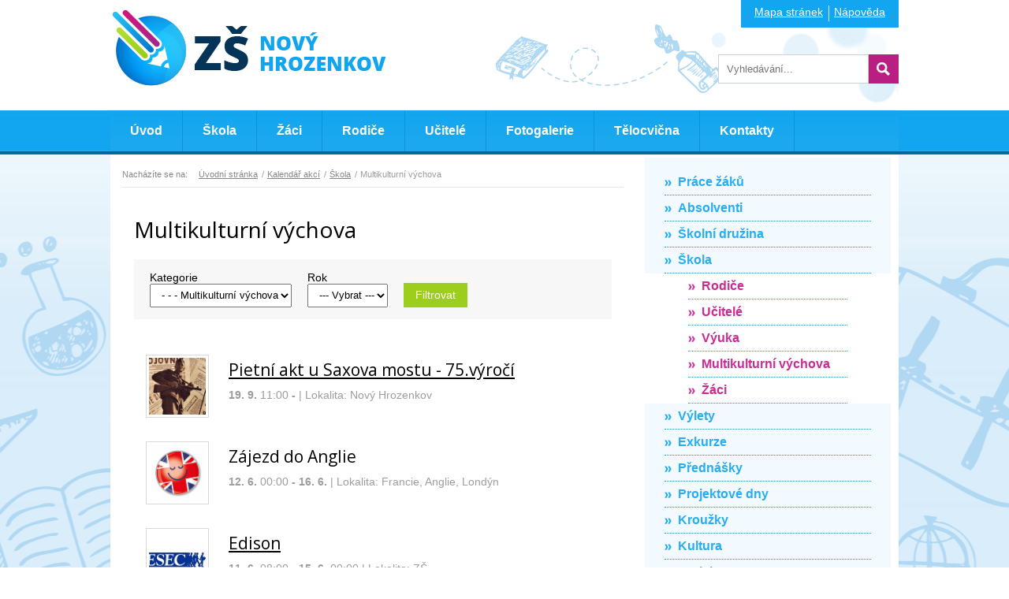

--- FILE ---
content_type: text/html; charset=utf-8
request_url: https://zsnovyhrozenkov.cz/kalendar-akci/55-multikulturni-vychova
body_size: 9957
content:
<!DOCTYPE html>
<html lang="cs">
<head>

    <meta charset="utf-8">
    <meta name="viewport" content="width=device-width, initial-scale=1, shrink-to-fit=no">

    <link rel="stylesheet" href='/assets/css/fonts.css'>
    <link rel="stylesheet" href='/_front/js/owlcarousel/owl.carousel.min.css'>
    <link rel="stylesheet" href='/_front/js/owlcarousel/owl.theme.default.min.css'>
    <link rel="stylesheet" href='/_front/js/colorbox/colorbox.css'>

    <link rel="icon" type="image/png" href="/favicon.ico">
    <meta name="theme-color" content="#ffffff">

    <title>ZŠ Nový Hrozenkov | okres Vsetín</title>
    <meta name="description"
          content="okres Vsetín">

    
    
<script>
    window.dataLayer = window.dataLayer || [];
    function gtag(){dataLayer.push(arguments);}

    gtag('consent', 'default', {
        'ad_storage': 'denied',
        'ad_user_data': 'denied',
        'ad_personalization': 'denied',
        'analytics_storage': 'denied'
    });
</script>


<!-- Google Tag Manager -->
<script>(function(w,d,s,l,i){w[l]=w[l]||[];w[l].push({'gtm.start':
new Date().getTime(),event:'gtm.js'});var f=d.getElementsByTagName(s)[0],
j=d.createElement(s),dl=l!='dataLayer'?'&l='+l:'';j.async=true;j.src=
'https://www.googletagmanager.com/gtm.js?id='+i+dl;f.parentNode.insertBefore(j,f);
})(window,document,'script','dataLayer','GTM-PV64T5NT');</script>
<!-- End Google Tag Manager --><meta name="description" content="okres Vsetín">
<meta property="og:title" content="ZŠ Nový Hrozenkov">
<meta property="og:description" content="okres Vsetín">
<meta property="og:site_name" content="ZŠ Nový Hrozenkov">
<meta property="og:url" content="https://zsnovyhrozenkov.cz/kalendar-akci/55-multikulturni-vychova">
<meta property="og:type" content="website">
<meta property="og:locale" content="cs">
<meta property="og:image" content="https://zsnovyhrozenkov.cz/assets/images/logo.png">
<meta property="twitter:card" content="summary">

<link href="/_front/dist/cookie-consent-v2.083f72c4.css" rel="stylesheet">
<link href="/assets/dist/css-main.e52e4c90.css" rel="stylesheet">
<link href="/_front/dist/uw-breadcrumbs.d47600e2.css" rel="stylesheet">
<link href="/_front/dist/uw-sidebar.5f38997f.css" rel="stylesheet">
<link href="/_front/dist/edukey-copy.526c51e2.css" rel="stylesheet">
</head>
<body >
<div id="snippet--gtm"></div>




<script>document.body.className = document.body.className.replace("no-js", "js");</script>


    <div class="nav_wrapper" id="mobile-nav">
<ul class="nav"><li class="nav__item">
                        <a 
                            class="nav__link" 
                            href="/"
                            title="Úvod"
                            
                            >
                            Úvod
                        </a>
                    </li><li class="nav__item nested">
                        <a 
                            class="nav__link" 
                            href="/1-skola"
                            title="Škola"
                            
                            >
                            Škola
                        </a>
                    <ul class="nav"><li class="nav__item">
                        <a 
                            class="nav__link" 
                            href="/11-dokumenty"
                            title="Dokumenty"
                            
                            >
                            Dokumenty
                        </a>
                    </li><li class="nav__item">
                        <a 
                            class="nav__link" 
                            href="/9-formulare"
                            title="Formuláře a žádosti"
                            
                            >
                            Formuláře a žádosti
                        </a>
                    </li><li class="nav__item">
                        <a 
                            class="nav__link" 
                            href="/33-skolni-druzina"
                            title="Školní družina"
                            
                            >
                            Školní družina
                        </a>
                    </li><li class="nav__item">
                        <a 
                            class="nav__link" 
                            href="/19-skolni-jidelna"
                            title="Jídelna"
                            
                            >
                            Jídelna
                        </a>
                    </li><li class="nav__item">
                        <a 
                            class="nav__link" 
                            href="/22-skolska-rada"
                            title="Školská rada"
                            
                            >
                            Školská rada
                        </a>
                    </li><li class="nav__item">
                        <a 
                            class="nav__link" 
                            href="/34-skolni-poradenske-pracoviste"
                            title="Školní poradenské pracoviště"
                            
                            >
                            Školní poradenské pracoviště
                        </a>
                    </li><li class="nav__item">
                        <a 
                            class="nav__link" 
                            href="/23-zapis-do-1-tridy"
                            title="Zápis do 1.třídy"
                            
                            >
                            Zápis do 1.třídy
                        </a>
                    </li><li class="nav__item">
                        <a 
                            class="nav__link" 
                            href="/39-cenik-sluzeb"
                            title="Ceník služeb"
                            
                            >
                            Ceník služeb
                        </a>
                    </li><li class="nav__item">
                        <a 
                            class="nav__link" 
                            href="/31-historie-skoly"
                            title="Historie školy"
                            
                            >
                            Historie školy
                        </a>
                    </li><li class="nav__item">
                        <a 
                            class="nav__link" 
                            href="/37-npo"
                            title="EU projekty"
                             target = "target_blank"
                            >
                            EU projekty
                        </a>
                    </li></ul><span class="nav__arrow"></span></li><li class="nav__item nested">
                        <a 
                            class="nav__link" 
                            href="/3-zaci"
                            title="Žáci"
                            
                            >
                            Žáci
                        </a>
                    <ul class="nav"><li class="nav__item">
                        <a 
                            class="nav__link" 
                            href="/10-www"
                            title="Výtvarná galerie"
                            
                            >
                            Výtvarná galerie
                        </a>
                    </li><li class="nav__item">
                        <a 
                            class="nav__link" 
                            href="/26-stranky-k-procvicovani-uciva"
                            title="Video"
                            
                            >
                            Video
                        </a>
                    </li><li class="nav__item">
                        <a 
                            class="nav__link" 
                            href="/32-volitelne-predmety-a-krouzky"
                            title="Kroužky"
                            
                            >
                            Kroužky
                        </a>
                    </li></ul><span class="nav__arrow"></span></li><li class="nav__item nested">
                        <a 
                            class="nav__link" 
                            href="/4-rodice"
                            title="Rodiče"
                            
                            >
                            Rodiče
                        </a>
                    <ul class="nav"><li class="nav__item">
                        <a 
                            class="nav__link" 
                            href="/18-vyucovaci-hodiny-a-prestavky"
                            title="Hodiny a přestávky"
                            
                            >
                            Hodiny a přestávky
                        </a>
                    </li><li class="nav__item">
                        <a 
                            class="nav__link" 
                            href="/11-dokumenty"
                            title="Dokumenty"
                            
                            >
                            Dokumenty
                        </a>
                    </li><li class="nav__item">
                        <a 
                            class="nav__link" 
                            href="/9-formulare"
                            title="Formuláře a žádosti"
                            
                            >
                            Formuláře a žádosti
                        </a>
                    </li><li class="nav__item">
                        <a 
                            class="nav__link" 
                            href="/33-skolni-druzina"
                            title="Školní družina"
                            
                            >
                            Školní družina
                        </a>
                    </li><li class="nav__item">
                        <a 
                            class="nav__link" 
                            href="/19-skolni-jidelna"
                            title="Jídelna"
                            
                            >
                            Jídelna
                        </a>
                    </li><li class="nav__item">
                        <a 
                            class="nav__link" 
                            href="/22-skolska-rada"
                            title="Školská rada"
                            
                            >
                            Školská rada
                        </a>
                    </li><li class="nav__item">
                        <a 
                            class="nav__link" 
                            href="/23-zapis-do-1-tridy"
                            title="Zápis do 1. třídy"
                            
                            >
                            Zápis do 1. třídy
                        </a>
                    </li><li class="nav__item">
                        <a 
                            class="nav__link" 
                            href="/34-skolni-poradenske-pracoviste"
                            title="Školní poradenské pracoviště"
                            
                            >
                            Školní poradenské pracoviště
                        </a>
                    </li><li class="nav__item">
                        <a 
                            class="nav__link" 
                            href="/32-volitelne-predmety-a-krouzky"
                            title="Kroužky"
                            
                            >
                            Kroužky
                        </a>
                    </li></ul><span class="nav__arrow"></span></li><li class="nav__item nested">
                        <a 
                            class="nav__link" 
                            href="/6-ucitele"
                            title="Učitelé"
                            
                            >
                            Učitelé
                        </a>
                    <ul class="nav"><li class="nav__item">
                        <a 
                            class="nav__link" 
                            href="/files/dokumenty/rozvrh-hodin/rozvrh-2021.pdf"
                            title="Rozvrh hodin"
                            
                            >
                            Rozvrh hodin
                        </a>
                    </li><li class="nav__item">
                        <a 
                            class="nav__link" 
                            href="/18-vyucovaci-hodiny-a-prestavky"
                            title="Hodiny a přestávky"
                            
                            >
                            Hodiny a přestávky
                        </a>
                    </li><li class="nav__item">
                        <a 
                            class="nav__link" 
                            href="/11-dokumenty"
                            title="Dokumenty"
                            
                            >
                            Dokumenty
                        </a>
                    </li><li class="nav__item">
                        <a 
                            class="nav__link" 
                            href="/9-formulare"
                            title="Formuláře a žádosti"
                            
                            >
                            Formuláře a žádosti
                        </a>
                    </li></ul><span class="nav__arrow"></span></li><li class="nav__item">
                        <a 
                            class="nav__link" 
                            href="/fotogalerie/"
                            title="Fotogalerie"
                            
                            >
                            Fotogalerie
                        </a>
                    </li><li class="nav__item nested">
                        <a 
                            class="nav__link" 
                            href="/5-aktivity"
                            title="Tělocvična"
                            
                            >
                            Tělocvična
                        </a>
                    <ul class="nav"><li class="nav__item">
                        <a 
                            class="nav__link" 
                            href="/35-horolezectvi"
                            title="Horolezectví"
                            
                            >
                            Horolezectví
                        </a>
                    </li></ul><span class="nav__arrow"></span></li><li class="nav__item">
                        <a 
                            class="nav__link" 
                            href="/2-kontakt"
                            title="Kontakty"
                            
                            >
                            Kontakty
                        </a>
                    </li></ul>    </div>

 <div class="container">
    <header class="header">
        <div class="header__nav-wrapper">
            <div class="header__nav">
<ul class="nav"><li class="nav__item">
                        <a 
                            class="nav__link" 
                            href="/mapa-stranek"
                            title="Mapa stránek"
                            
                            >
                            Mapa stránek
                        </a>
                    </li><li class="nav__item">
                        <a 
                            class="nav__link" 
                            href="/kalendar-akci"
                            title="Nápověda"
                            
                            >
                            Nápověda
                        </a>
                    </li></ul>
            </div>
            
            <div class="hamburger">
                <button aria-label="Menu Toggle Button" class="hamburger__button">
                    <span class="hamburger__toggler"></span>
                </button>
            </div>
        </div>
        <a href="/" class="header__logo">
            <img src="/assets/images/logo.png" alt="Logo" title="ZŠ Nový Hrozenkov" class="logo__image">
            <span class="logo__title">
                ZŠ Nový Hrozenkov
            </span>
        </a>
        <div class="header__search">
<form action="/kalendar-akci/55-multikulturni-vychova" method="post" id="frm-suggest" class="searchBox__form">
    <label style="opacity: 0" for="search_q" class="hidden">a</label>
    <label style="opacity: 0" class="hidden" for="frm-suggest-ok" id="label-frm-suggest-ok">a</label>

    <div class="box_content">
        <div>
    <a class="search-toggle typehead--search-toggle" href="#0" aria-label="Show results button" data-widget="site-search" id="search-toggle">
        <i class="fa fa-search"></i>
    </a>
    <input name="q" autocomplete="off" class="form-control" placeholder="Vyhledávání..." id="xx" data-vojtys-forms-typeahead="" data-remote-url="/kalendar-akci/55-multikulturni-vychova?suggest-q-q=__QUERY_PLACEHOLDER__&amp;do=suggest-q-remote" data-settings='{"highlight":true,"minLength":1,"limit":100}' data-query-placeholder="__QUERY_PLACEHOLDER__" data-display="title">
        <div id="result-template" type="text/x-handlebars-template" style="display: none"><div>
    {{#if category}}
    {{!-- <a href="{{link}}" class="suggestion_link--category"> --}}
        <h3>{{title}}</h3>
    {{!-- </a> --}}
    {{else if search}}
         {{!-- <a href="#" class="suggestion_link--query">hledat {{q}}</a> --}}
    {{/if}}
    {{#if item}}
    <a href="{{link}}" class="suggestion_link--item">
        {{title}}
    </a>
    {{/if}}
</div>
</div>
</div>


        <input type="submit" name="ok" id="frm-suggest-ok" value="Hledat" class="btn btn-primary">
    </div>
<input type="hidden" name="_do" value="suggest-submit"></form>



        </div>
    </header>
</div>

    <div class="container">
        <div class="main main--sidebar-right">
<ul class="nav"><li class="nav__item">
                        <a 
                            class="nav__link" 
                            href="/"
                            title="Úvod"
                            
                            >
                            Úvod
                        </a>
                    </li><li class="nav__item">
                        <a 
                            class="nav__link" 
                            href="/1-skola"
                            title="Škola"
                            
                            >
                            Škola
                        </a>
                    </li><li class="nav__item">
                        <a 
                            class="nav__link" 
                            href="/3-zaci"
                            title="Žáci"
                            
                            >
                            Žáci
                        </a>
                    </li><li class="nav__item">
                        <a 
                            class="nav__link" 
                            href="/4-rodice"
                            title="Rodiče"
                            
                            >
                            Rodiče
                        </a>
                    </li><li class="nav__item">
                        <a 
                            class="nav__link" 
                            href="/6-ucitele"
                            title="Učitelé"
                            
                            >
                            Učitelé
                        </a>
                    </li><li class="nav__item">
                        <a 
                            class="nav__link" 
                            href="/fotogalerie/"
                            title="Fotogalerie"
                            
                            >
                            Fotogalerie
                        </a>
                    </li><li class="nav__item">
                        <a 
                            class="nav__link" 
                            href="/5-aktivity"
                            title="Tělocvična"
                            
                            >
                            Tělocvična
                        </a>
                    </li><li class="nav__item">
                        <a 
                            class="nav__link" 
                            href="/2-kontakt"
                            title="Kontakty"
                            
                            >
                            Kontakty
                        </a>
                    </li></ul>            
            <div class="content">
                    <div class="breadcrumb-container">
                        Nacházíte se na: 
<section class="breadcrumb__wrapper">
    <ol class="breadcrumb float-sm-right">

                <li class="breadcrumb__item breadcrumb-item ">

                        <span class="breadcrumb-home"></span>

                        <a class="breadcrumb__link" href="/" >
                            <span class="breadcrumb__icon"></span>
                            <span class="breadcrumb__text">Úvodní stránka</span>
                        </a>
                </li>
                <li class="breadcrumb__item breadcrumb-item ">


                        <a class="breadcrumb__link" href="/kalendar-akci" >
                            <span class="breadcrumb__icon"></span>
                            <span class="breadcrumb__text">Kalendář akcí</span>
                        </a>
                </li>
                <li class="breadcrumb__item breadcrumb-item ">


                        <a class="breadcrumb__link" href="/kalendar-akci/37-skola" >
                            <span class="breadcrumb__icon"></span>
                            <span class="breadcrumb__text">Škola</span>
                        </a>
                </li>
                <li class="breadcrumb__item breadcrumb-item active">


                        <span class="breadcrumb__icon"></span>
                        <span class="breadcrumb__text">Multikulturní výchova</span>
                </li>
    </ol>
</section>


                    </div>

<div class="main-content">
        <h1>Multikulturní výchova</h1>
<div id="snippet-list-data"><div id="snippet-list-list">
            <div class="filter">
<form action="/kalendar-akci/55-multikulturni-vychova" method="get" id="frm-list-filter-form"><div class="box"><div class="box_content"><div class="form-group mui-pair select" id="frm-list-filter-form-category-pair"><label for="frm-list-filter-form-category" id="label-frm-list-filter-form-category">Kategorie</label>
<select name="category" id="frm-list-filter-form-category"><option value="">--- Vybrat ---</option><option value="1"> Hlavní kategorie</option><option value="60"> -  Práce žáků</option><option value="59"> -  Absolventi</option><option value="50"> -  Školní družina</option><option value="37"> -  Škola</option><option value="40"> -  -  Rodiče</option><option value="41"> -  -  Učitelé</option><option value="38"> -  -  Výuka</option><option value="55" selected> -  -  -  Multikulturní výchova</option><option value="39"> -  -  Žáci</option><option value="47"> -  Výlety</option><option value="42"> -  Exkurze</option><option value="45"> -  Přednášky</option><option value="46"> -  Projektové dny</option><option value="25"> -  Kroužky</option><option value="58"> -  -  pěvecký sbor</option><option value="35"> -  -  Vědomostní</option><option value="36"> -  -  Umělecké</option><option value="3"> -  Kultura</option><option value="30"> -  -  Divadla</option><option value="31"> -  -  Kina</option><option value="32"> -  -  Výstavy</option><option value="33"> -  Projekty</option><option value="44"> -  EVVO</option><option value="26"> -  Soutěže</option><option value="43"> -  -  Přírodovědné</option><option value="27"> -  -  Sportovní</option><option value="28"> -  -  Vědomostní</option><option value="29"> -  -  Zábavné</option><option value="2"> -  Sport</option><option value="52"> -  -  Plavecký výcvik</option><option value="20"> -  -  -  Skok do výšky</option><option value="6"> -  -  -  Florbal</option><option value="7"> -  -  -  Fotbal</option><option value="8"> -  -  -  Volejbal</option><option value="10"> -  -  Zimní sporty</option><option value="13"> -  -  -  Běh na lyžích</option><option value="14"> -  Ostatní</option></select><div class="errors"></div></div>
<div class="form-group mui-pair select" id="frm-list-filter-form-year-pair"><label for="frm-list-filter-form-year" id="label-frm-list-filter-form-year">Rok</label>
<select name="year" id="frm-list-filter-form-year"><option value="">--- Vybrat ---</option><option value="2017">2017</option><option value="2018">2018</option><option value="2019">2019</option><option value="2020">2020</option><option value="2021">2021</option><option value="2023">2023</option></select><div class="errors"></div></div>
</div><div class="box_footer"><input type="submit" name="_submit" class="filters__submit ajax js-hide btn btn-primary" value="Filtrovat"></div></div><input type="hidden" name="do" value="list-filter-form-submit"></form>
            </div>

        <div class="listing ajax-container">
                <div class="listing__item">
    <div class="l-event">
        <div class="l-event__image-wrap">
                <a href="/akce/138-19-09-2019-pietni-akt-u-saxova-mostu-75-vyroci" title="Pietní akt u Saxova mostu - 75.výročí">
                    <img class="l-event__image" loading="lazy" src="/files/udalosti/138/_thumbnail/3hrd00d26k-19-09-2019-pietni-akt-u-saxova-mostu-75-vyroci_80_80_fit_1_center_85_jpg_.jpg?t=1589482209">
                </a>
        </div>

        <div class="l-event__body">
            <h2 class="l-event__title">
                    <a href="/akce/138-19-09-2019-pietni-akt-u-saxova-mostu-75-vyroci" title="Pietní akt u Saxova mostu - 75.výročí">
                        Pietní akt u Saxova mostu - 75.výročí
                    </a>
            </h2>

                <div class="l-event__info">
                    <span class="l-event__date">19. 9.</span>
                    <span class="l-event__time"> 11:00 </span>

                        <span class="l-event__date">-</span>

                    <span class="l-event__location">| Lokalita: Nový Hrozenkov</span>
                </div>
            <div class="l-event__content">
                
            </div>
        </div>   
    </div>
                </div>
                <div class="listing__item">
    <div class="l-event">
        <div class="l-event__image-wrap">
                <a href="/akce/122-12-06-2019-zajezd-do-anglie" title="Zájezd do Anglie">
                    <img class="l-event__image" loading="lazy" src="/files/udalosti/122/_thumbnail/m7b2lm1z53-12-06-2019-zajezd-do-anglie_80_80_fit_1_center_85_jpg_.jpg?t=1589482209">
                </a>
        </div>

        <div class="l-event__body">
            <h2 class="l-event__title">
                    <span>Zájezd do Anglie</span>
            </h2>

                <div class="l-event__info">
                    <span class="l-event__date">12. 6.</span>
                    <span class="l-event__time"> 00:00 </span>

                        <span class="l-event__date">-</span>

                    <span class="l-event__date"> 16. 6.</span>
                    <span class="l-event__location">| Lokalita: Francie, Anglie, Londýn</span>
                </div>
            <div class="l-event__content">
                
            </div>
        </div>   
    </div>
                </div>
                <div class="listing__item">
    <div class="l-event">
        <div class="l-event__image-wrap">
                <a href="/akce/76-11-06-2018-edison" title="Edison">
                    <img class="l-event__image" loading="lazy" src="/files/udalosti/76/_thumbnail/r6ocfw79tv-11-06-2018-edison_80_80_fit_1_center_85_jpg_.jpg?t=1589492491">
                </a>
        </div>

        <div class="l-event__body">
            <h2 class="l-event__title">
                    <a href="/akce/76-11-06-2018-edison" title="Edison">
                        Edison
                    </a>
            </h2>

                <div class="l-event__info">
                    <span class="l-event__date">11. 6.</span>
                    <span class="l-event__time"> 08:00 </span>

                        <span class="l-event__date">-</span>

                    <span class="l-event__date"> 15. 6.</span>
                    <span class="l-event__time"> 00:00</span>
                    <span class="l-event__location">| Lokalita: ZŠ</span>
                </div>
            <div class="l-event__content">
                
            </div>
        </div>   
    </div>
                </div>
                <div class="listing__item">
    <div class="l-event">
        <div class="l-event__image-wrap">
                <a href="/akce/69-17-05-2018-nicholas-winton-filmove-predstaveni-ve-velkych-karlovicich" title="Nicholas Winton - filmové představení ve Velkých Karlovicích">
                    <img class="l-event__image" loading="lazy" src="/files/udalosti/69/_thumbnail/ydsma9qq79-17-05-2018-nicholas-winton-filmove-predstaveni-ve-velkych-karlovicich_80_80_fit_1_center_85_jpg_.jpg?t=1589492455">
                </a>
        </div>

        <div class="l-event__body">
            <h2 class="l-event__title">
                    <a href="/akce/69-17-05-2018-nicholas-winton-filmove-predstaveni-ve-velkych-karlovicich" title="Nicholas Winton - filmové představení ve Velkých Karlovicích">
                        Nicholas Winton - filmové představení ve Velkých Karlovicích
                    </a>
            </h2>

                <div class="l-event__info">
                    <span class="l-event__date">17. 5.</span>
                    <span class="l-event__time"> 07:30 </span>

                        <span class="l-event__date">-</span>

                    <span class="l-event__location">| Lokalita: Kino - Velké Karlovice</span>
                </div>
            <div class="l-event__content">
                
            </div>
        </div>   
    </div>
                </div>
                <div class="listing__item">
    <div class="l-event">
        <div class="l-event__image-wrap">
                <a href="/akce/24-30-10-2017-usa-west-prednaska" title="USA - West / přednáška II.st. / 35 Kč">
                    <img class="l-event__image" loading="lazy" src="/files/udalosti/24/_thumbnail/14jnqfcnrd-30-10-2017-usa-west-prednaska_80_80_fit_1_center_85_jpg_.jpg?t=1589492491">
                </a>
        </div>

        <div class="l-event__body">
            <h2 class="l-event__title">
                    <a href="/akce/24-30-10-2017-usa-west-prednaska" title="USA - West / přednáška II.st. / 35 Kč">
                        USA - West / přednáška II.st. / 35 Kč
                    </a>
            </h2>

                <div class="l-event__info">
                    <span class="l-event__date">30. 10.</span>
                    <span class="l-event__time"> 07:30 </span>

                        <span class="l-event__date">-</span>

                    <span class="l-event__location">| Lokalita: </span>
                </div>
            <div class="l-event__content">
                
            </div>
        </div>   
    </div>
                </div>

        </div>
</div>
</div>

    


</div>
            </div>
                <div class="sidebar">
                    <div class="nav-sidebar">
                        <ul class="sidebar__list">



                <li class="sidebar__item">
                    <a class="sidebar__link"href="/kalendar-akci/60-prace-zaku">Práce žáků</a>



                </li>

                <li class="sidebar__item">
                    <a class="sidebar__link"href="/kalendar-akci/59-absolventi">Absolventi</a>



                </li>

                <li class="sidebar__item">
                    <a class="sidebar__link"href="/kalendar-akci/50-skolni-druzina">Školní družina</a>



                </li>

                <li class="sidebar__item sidebar__item--active sidebar__item--nested">
                    <a class="sidebar__link"href="/kalendar-akci/37-skola">Škola</a>




                            <ul class="sidebar__list sidebar__list--nested">




                <li class="sidebar__item">
                    <a class="sidebar__link"href="/kalendar-akci/40-rodice">Rodiče</a>



                </li>

                <li class="sidebar__item">
                    <a class="sidebar__link"href="/kalendar-akci/41-ucitele">Učitelé</a>



                </li>

                <li class="sidebar__item">
                    <a class="sidebar__link"href="/kalendar-akci/38-vyuka">Výuka</a>



                </li>

                <li class="sidebar__item sidebar__item--active">
                    <a class="sidebar__link"href="/kalendar-akci/55-multikulturni-vychova">Multikulturní výchova</a>



                </li>

                <li class="sidebar__item">
                    <a class="sidebar__link"href="/kalendar-akci/39-zaci">Žáci</a>



                </li>
                            </ul>
                </li>

                <li class="sidebar__item">
                    <a class="sidebar__link"href="/kalendar-akci/47-vylety">Výlety</a>



                </li>

                <li class="sidebar__item">
                    <a class="sidebar__link"href="/kalendar-akci/42-exkurze">Exkurze</a>



                </li>

                <li class="sidebar__item">
                    <a class="sidebar__link"href="/kalendar-akci/45-prednasky">Přednášky</a>



                </li>

                <li class="sidebar__item">
                    <a class="sidebar__link"href="/kalendar-akci/46-projektove-dny">Projektové dny</a>



                </li>

                <li class="sidebar__item sidebar__item--nested">
                    <a class="sidebar__link"href="/kalendar-akci/25-krouzky">Kroužky</a>




                            <ul class="sidebar__list sidebar__list--nested">




                <li class="sidebar__item">
                    <a class="sidebar__link"href="/kalendar-akci/58-pevecky-sbor">pěvecký sbor</a>



                </li>


                <li class="sidebar__item">
                    <a class="sidebar__link"href="/kalendar-akci/35-vedomostni">Vědomostní</a>



                </li>

                <li class="sidebar__item">
                    <a class="sidebar__link"href="/kalendar-akci/36-umelecke">Umělecké</a>



                </li>
                            </ul>
                </li>

                <li class="sidebar__item sidebar__item--nested">
                    <a class="sidebar__link"href="/kalendar-akci/3-kultura">Kultura</a>




                            <ul class="sidebar__list sidebar__list--nested">




                <li class="sidebar__item">
                    <a class="sidebar__link"href="/kalendar-akci/30-divadla">Divadla</a>



                </li>

                <li class="sidebar__item">
                    <a class="sidebar__link"href="/kalendar-akci/31-kina">Kina</a>



                </li>

                <li class="sidebar__item">
                    <a class="sidebar__link"href="/kalendar-akci/32-vystavy">Výstavy</a>



                </li>
                            </ul>
                </li>

                <li class="sidebar__item">
                    <a class="sidebar__link"href="/kalendar-akci/33-projekty">Projekty</a>



                </li>

                <li class="sidebar__item">
                    <a class="sidebar__link"href="/kalendar-akci/44-evvo">EVVO</a>



                </li>

                <li class="sidebar__item sidebar__item--nested">
                    <a class="sidebar__link"href="/kalendar-akci/26-souteze">Soutěže</a>




                            <ul class="sidebar__list sidebar__list--nested">




                <li class="sidebar__item">
                    <a class="sidebar__link"href="/kalendar-akci/43-prirodovedne">Přírodovědné</a>



                </li>

                <li class="sidebar__item">
                    <a class="sidebar__link"href="/kalendar-akci/27-sportovni">Sportovní</a>



                </li>

                <li class="sidebar__item">
                    <a class="sidebar__link"href="/kalendar-akci/28-vedomostni">Vědomostní</a>



                </li>

                <li class="sidebar__item">
                    <a class="sidebar__link"href="/kalendar-akci/29-zabavne">Zábavné</a>



                </li>

                            </ul>
                </li>

                <li class="sidebar__item sidebar__item--nested">
                    <a class="sidebar__link"href="/kalendar-akci/2-sport">Sport</a>




                            <ul class="sidebar__list sidebar__list--nested">





                <li class="sidebar__item">
                    <a class="sidebar__link"href="/kalendar-akci/52-plavecky-vycvik">Plavecký výcvik</a>



                </li>







                <li class="sidebar__item">
                    <a class="sidebar__link"href="/kalendar-akci/20-skok-do-vysky">Skok do výšky</a>



                </li>








                <li class="sidebar__item">
                    <a class="sidebar__link"href="/kalendar-akci/6-florbal">Florbal</a>



                </li>

                <li class="sidebar__item">
                    <a class="sidebar__link"href="/kalendar-akci/7-fotbal">Fotbal</a>



                </li>



                <li class="sidebar__item">
                    <a class="sidebar__link"href="/kalendar-akci/8-volejbal">Volejbal</a>



                </li>


                <li class="sidebar__item">
                    <a class="sidebar__link"href="/kalendar-akci/10-zimni-sporty">Zimní sporty</a>



                </li>

                <li class="sidebar__item">
                    <a class="sidebar__link"href="/kalendar-akci/13-beh-na-lyzich">Běh na lyžích</a>



                </li>

                            </ul>
                </li>

                <li class="sidebar__item">
                    <a class="sidebar__link"href="/kalendar-akci/14-ostatni">Ostatní</a>



                </li>

</ul>
                    </div>
<div class="row widgets card-columns">


</div>

                </div>

<div class="carousel-bottom">
    <div class="owl-carousel-bottom owl-theme owl-carousel">
                <img src="/files/carousel/8/_thumbnail/9dx7pvjsmh-19-logolink-op-vvv-ver-barva-cz_178_126_SHRINK_ONLY__center_95_webp_1_1.webp?t=1762320989" alt="EU">
                <a href="https://www.nulk.cz/tady-jsme-doma/">
                    <img src="/files/carousel/21/_thumbnail/0yoo37cr6k-tady-jsme-doma-prusvitne_178_126_SHRINK_ONLY__center_95_webp_1_1.webp?t=1762320989" alt="Tady jsme doma">
                </a>
                <a href="http://www.recyklohrani.cz/cs/">
                    <img src="/files/carousel/10/_thumbnail/126riigiq9-22-recyklohrani_178_126_SHRINK_ONLY__center_95_webp_1_1.webp?t=1762320989" alt="Recyklohraní">
                </a>
                <a href="https://ovocedoskol.szif.cz/web/Default.aspx">
                    <img src="/files/carousel/7/_thumbnail/u4ozoh395z-18-ovoce-do-skol-banner-foto-1_178_126_SHRINK_ONLY__center_95_webp_1_1.webp?t=1762320989" alt="Ovoce do škol">
                </a>
                <a href="https://www.72hodin.cz/2016/">
                    <img src="/files/carousel/11/_thumbnail/vqla28ewda-23-72_178_126_SHRINK_ONLY__center_95_webp_1_1.webp?t=1762320989" alt="72 hodin">
                </a>
                <a href="https://sanceolomouc.cz/">
                    <img src="/files/carousel/22/_thumbnail/x35vqa7zav-sance-olomouc-small_178_126_SHRINK_ONLY__center_95_webp_1_1.webp?t=1762320990" alt="Šance">
                </a>
                <a href="https://www.hope4kids.cz/">
                    <img src="/files/carousel/23/_thumbnail/sgt9l5zowg-hope4kids-barva-2048x874_178_126_SHRINK_ONLY__center_95_webp_1_1.webp?t=1762320990" alt="Etické dílny">
                </a>


    </div>
    <div class="custom-nav">

    </div>
    
</div>        </div>
    </div>

<footer class="footer">
    <div class="container">
        <div class="footer__inner">
            <div class="footer__col">
                <h2>Základní škola Nový Hrozenkov, okres Vsetín</h2>
<p>Nový Hrozenkov 437</p>
<p>756 04 Nový Hrozenkov</p>
<p><a title="Prohlášení o přístupnosti" href="/29-prohlaseni-o-pristupnosti" data-link="{&quot;link_tree&quot;:{&quot;name&quot;:&quot;Prohl\u00e1\u0161en\u00ed o p\u0159\u00edstupnosti&quot;,&quot;module&quot;:&quot;Front&quot;,&quot;presenter&quot;:&quot;Page&quot;,&quot;action&quot;:&quot;detail&quot;,&quot;parameters&quot;:{&quot;id&quot;:&quot;29&quot;,&quot;slug&quot;:&quot;prohlaseni-o-pristupnosti&quot;}},&quot;description&quot;:&quot;Prohl\u00e1\u0161en\u00ed o p\u0159\u00edstupnosti&quot;,&quot;new_page&quot;:false,&quot;action&quot;:&quot;default&quot;,&quot;id&quot;:null,&quot;title&quot;:&quot;Prohl\u00e1\u0161en\u00ed o p\u0159\u00edstupnosti&quot;,&quot;_submit&quot;:&quot;Vlo\u017eit odkaz&quot;,&quot;tiny_plugin&quot;:&quot;form-tabView-tabPresentation-tabPresentationView-web-web-footer1-text-myLink&quot;,&quot;do&quot;:&quot;link_plugin_form-submit&quot;,&quot;authLink&quot;:null,&quot;authBacklink&quot;:null,&quot;lang&quot;:null,&quot;backlink&quot;:null,&quot;_fid&quot;:&quot;1t3g&quot;,&quot;link&quot;:&quot;https:\/\/zsnovyhrozenkov.cz\/29-prohlaseni-o-pristupnosti&quot;}">Prohlášení o přístupnosti</a></p>
<h3> </h3>
            </div>
            <div class="footer__col">
                <h2>Identifikační údaje</h2>
<p>IČO: 45 211 744</p>
<p>IZO: 045 211 744</p>
<p>RED_IZO: 600 149 633</p>
<p>Číslo účtu: 1772397399/0800, ČS a.s.</p>
<p>Datová schránka: rrmyf75</p>
<p> </p>
<h3> </h3>
<p> </p>
            </div>
            <div class="footer__col">
                <h2>Zřizovatel</h2>
<p>Městys Nový Hrozenkov</p>
<p><a href="http://www.novyhrozenkov.cz" data-link="{&quot;link_tree&quot;:{&quot;email&quot;:false,&quot;email_link&quot;:null,&quot;phone&quot;:false,&quot;phone_link&quot;:null,&quot;module&quot;:null,&quot;presenter&quot;:null,&quot;action&quot;:null,&quot;parameters&quot;:[],&quot;file&quot;:false,&quot;file_link&quot;:null,&quot;external_link&quot;:&quot;http://www.novyhrozenkov.cz&quot;,&quot;external&quot;:true},&quot;new_page&quot;:true,&quot;title&quot;:&quot;www.novyhrozenkov.cz&quot;,&quot;external&quot;:&quot;http://www.novyhrozenkov.cz&quot;,&quot;link&quot;:&quot;http://www.novyhrozenkov.cz&quot;,&quot;description&quot;:null}">www.novyhrozenkov.cz</a></p>
<p>ID datové schránky: squbcc4</p>
<p> </p>
<p> </p>
<p> </p>
<h3>  </h3>
            </div>
        </div>
    </div>
</footer>
<div class="footer__heel">
    <div class="container">
        <div class="footer__heel_inner">
            <div class="copyright">
                © 2025 ZŠ Nový Hrozenkov
            </div>
            <div>
<a href="javascript:cookieConsent.ShowSettings()" rel="nofollow" class="uw-cookies__text">Nastavení souborů cookies</a>            </div>
            <div class="source">
<span class="edukey-copy">    
    <a class="edukey-copy__link" href="https://edukey.io" target="_blank" title="Edukey - webové stránky pro mateřské, základní a střední školy">
        <img src="/_front-school-assets/ico/edukey.svg" loading="lazy" alt="Logo Edukey.io" width="25" height="23">
        <span class="edukey-copy__text edukey-copy__text--main">Edukey</span>
    </a>
    <span class="edukey-copy__text">&nbsp;-&nbsp;Klíč k&nbsp;Vašemu školnímu webu</span>
</span>            </div>
        </div>
    </div>
</div>


<script
        src="https://code.jquery.com/jquery-3.3.1.min.js"
        integrity="sha256-FgpCb/KJQlLNfOu91ta32o/NMZxltwRo8QtmkMRdAu8="
        crossorigin="anonymous"></script>


<script id="cookie-consent-v2--front" type="application/json">{"languages":{"cs":{"company-name":"","more-info-link":"\/40-informace-o-souborech-cookies","blocks":[{"title":"Funk\u010dn\u00ed cookies","description":"Nezbytn\u011b nutn\u00e9 soubory cookies umo\u017e\u0148uj\u00ed z\u00e1kladn\u00ed funkce webov\u00fdch str\u00e1nek, jako je p\u0159ihl\u00e1\u0161en\u00ed u\u017eivatele a spr\u00e1va \u00fa\u010dtu. Webov\u00e9 str\u00e1nky nelze bez nezbytn\u011b nutn\u00fdch soubor\u016f cookies spr\u00e1vn\u011b pou\u017e\u00edvat.","toggle":{"value":"necessary_files","enabled":true,"readonly":true},"cookie_table":[{"col1":"PHPSESSID","col2":"zsnovyhrozenkov.cz","col3":"14 dn\u00ed","col4":" Cookie generovan\u00fd aplikacemi zalo\u017een\u00fdmi na jazyce PHP. Toto je univerz\u00e1ln\u00ed identifik\u00e1tor pou\u017e\u00edvan\u00fd k udr\u017eov\u00e1n\u00ed prom\u011bnn\u00fdch relac\u00ed u\u017eivatel\u016f. Obvykle se jedn\u00e1 o n\u00e1hodn\u011b vygenerovan\u00e9 \u010d\u00edslo, jeho pou\u017eit\u00ed m\u016f\u017ee b\u00fdt specifick\u00e9 pro dan\u00fd web, ale dobr\u00fdm p\u0159\u00edkladem je udr\u017eov\u00e1n\u00ed p\u0159ihl\u00e1\u0161en\u00e9ho stavu u\u017eivatele mezi str\u00e1nkami."}]},{"title":"Analytick\u00e9 cookies","description":"Analytick\u00e9 soubory cookie se pou\u017e\u00edvaj\u00ed ke sledov\u00e1n\u00ed toho, jak n\u00e1v\u0161t\u011bvn\u00edci webov\u00e9 str\u00e1nky pou\u017e\u00edvaj\u00ed, jde nap\u0159. o analytick\u00e9 soubory cookie. Tyto soubory cookie nelze pou\u017e\u00edt k p\u0159\u00edm\u00e9 identifikaci ur\u010dit\u00e9ho n\u00e1v\u0161t\u011bvn\u00edka","toggle":{"value":"execution_files","enabled":false,"readonly":false},"cookie_table":[{"col1":"_gid","col2":".zsnovyhrozenkov.cz","col3":"1 den","col4":"Tento soubor cookies nastavuje Google Analytics. Ukl\u00e1d\u00e1 a aktualizuje jedine\u010dnou hodnotu pro ka\u017edou nav\u0161t\u00edvenou str\u00e1nku a slou\u017e\u00ed k po\u010d\u00edt\u00e1n\u00ed a sledov\u00e1n\u00ed zobrazen\u00ed str\u00e1nek."},{"col1":"_ga","col2":".zsnovyhrozenkov.cz","col3":"2 roky","col4":"\tTento n\u00e1zev souboru cookie je spojen s Google Universal Analytics - co\u017e je v\u00fdznamn\u00e1 aktualizace b\u011b\u017en\u011bji pou\u017e\u00edvan\u00e9 analytick\u00e9 slu\u017eby Google. Tento soubor cookie se pou\u017e\u00edv\u00e1 k rozli\u0161en\u00ed jedine\u010dn\u00fdch u\u017eivatel\u016f p\u0159i\u0159azen\u00edm n\u00e1hodn\u011b vygenerovan\u00e9ho \u010d\u00edsla jako identifik\u00e1toru klienta. Je sou\u010d\u00e1st\u00ed ka\u017ed\u00e9ho po\u017eadavku na str\u00e1nku na webu a slou\u017e\u00ed k v\u00fdpo\u010dtu \u00fadaj\u016f o n\u00e1v\u0161t\u011bvn\u00edc\u00edch, relac\u00edch a kampan\u00edch pro analytick\u00e9 p\u0159ehledy web\u016f."},{"col1":"_ga_*","col2":".zsnovyhrozenkov.cz","col3":"1 minuta","col4":" Pou\u017e\u00edv\u00e1 se slu\u017ebou Google Analytics k identifikaci a sledov\u00e1n\u00ed jednotliv\u00fdch relac\u00ed s va\u0161\u00edm za\u0159\u00edzen\u00edm."}]},{"title":"Marketingov\u00e9 cookies","description":"","toggle":{"value":"ad_storage","enabled":false,"readonly":false},"cookie_table":[{"col1":"","col2":"","col3":"","col4":""}]},{"title":"U\u017eivatelsk\u00e9 preference","description":"","toggle":{"value":"ad_user_data","enabled":false,"readonly":false},"cookie_table":[{"col1":"","col2":"","col3":"","col4":""}]},{"title":"Personaliza\u010dn\u00ed data","description":"Personaliza\u010dn\u00ed cookie c\u00edlen\u00ed se pou\u017e\u00edvaj\u00ed k identifikaci n\u00e1v\u0161t\u011bvn\u00edk\u016f mezi r\u016fzn\u00fdmi webov\u00fdmi str\u00e1nkami, nap\u0159. obsahov\u00fdmi partnery a bannerov\u00fdmi s\u00edt\u011bmi. Tyto soubory cookie mohou spole\u010dnosti pou\u017e\u00edt k vytvo\u0159en\u00ed profilu z\u00e1jm\u016f n\u00e1v\u0161t\u011bvn\u00edk\u016f nebo k zobrazov\u00e1n\u00ed relevantn\u00edch reklam na jin\u00fdch webov\u00fdch str\u00e1nk\u00e1ch.","toggle":{"value":"target_files","enabled":false,"readonly":false},"cookie_table":[{"col1":"YSC","col2":".youtube.com","col3":"Zav\u0159en\u00edm prohl\u00ed\u017ee\u010de","col4":"Tento soubor cookie nastavuje YouTube ke sledov\u00e1n\u00ed zobrazen\u00ed vlo\u017een\u00fdch vide\u00ed."}]},{"title":"Neza\u0159azen\u00e9 soubory","description":"","toggle":{"value":"not_sorted_files","enabled":false,"readonly":false},"cookie_table":[{"col1":"","col2":"","col3":"","col4":""}]}],"title":"Va\u0161e soukrom\u00ed je pro n\u00e1s d\u016fle\u017eit\u00e9!","custom-content":"","primary-btn":"Souhlas\u00edm a pokra\u010dovat","secondary-btn":"Nastavit individu\u00e1ln\u011b","accept-necessary-btn":"Odm\u00edtnout v\u0161e"}}}</script>
<script src="/_front/dist/runtime.4138b43a.js"></script>
<script src="/_front/dist/cookie-consent-v2.9de64d96.js"></script>
<script src="/_front/dist/7569.979e1f7c.js"></script>
<script src="/_front/dist/1840.4b5bf6f9.js"></script>
<script src="/_front/dist/js-ajax-file-catcher.174b4b83.js"></script>
<script src="/assets/dist/runtime.ef041304.js"></script>
<script src="/assets/dist/css-main.7c4ef83a.js"></script>
<script src="/_front/dist/uw-breadcrumbs.43733bb0.js"></script>
<script src="/_front/dist/uw-sidebar.25e7cfb2.js"></script>
<script src="/_front/dist/edukey-copy.f55d31dc.js"></script>
<script src="/_front/dist/jquery.15ade7df.js"></script>
<div id="end-js">
        <script src="/_front/js/nette/spinner.nette.ajax.js"></script>
        <script src="/_front/js/owlcarousel/owl.carousel.min.js"></script>
        <script src="/_front/js/observers/fontface.observer.js"></script>
        <script src="/_front/js/observers/mutation.intersection.observer.js"></script>
        <script src="/_front/js/observers/intersection.observer.js"></script>
        <script src="/_front/js/colorbox/jquery.colorbox-min.js"></script>
        <script src="/assets/js/handlebars-v3.0.3.js"></script>
        <script src="/assets/js/typeahead.js"></script>
        <script src="/assets/js/vojtys.typeahead.js"></script>
        <script src="/_front/js/default.js"></script>
        <script src="/_front/js/pdf-book/pdf.worker.min.js"></script>
        <script src="/_front/js/pdf-book/pdf.min.js"></script>
        <script src="/_front/js/pdf-book/turn.min.js"></script>

        <script src="https://cdnjs.cloudflare.com/ajax/libs/popper.js/1.14.7/umd/popper.min.js"
                integrity="sha384-UO2eT0CpHqdSJQ6hJty5KVphtPhzWj9WO1clHTMGa3JDZwrnQq4sF86dIHNDz0W1"
                crossorigin="anonymous"></script>
        <script src="https://stackpath.bootstrapcdn.com/bootstrap/4.3.1/js/bootstrap.min.js"
                integrity="sha384-JjSmVgyd0p3pXB1rRibZUAYoIIy6OrQ6VrjIEaFf/nJGzIxFDsf4x0xIM+B07jRM"
                crossorigin="anonymous"></script>

        <script src="/assets/js/main.js"></script>




        <script>
    $(function () {
        $("*[data-vojtys-forms-typeahead]").attr("id", "search_q");
    });
</script>
        <script type="application/ld+json">
{
    "@context": "https://schema.org",
    "@type": "BreadcrumbList",
    "itemListElement": [       
        {
        "@type": "ListItem",
        "position": 1,
        "name": "Úvodní stránka"
        ,
        "item": "https://zsnovyhrozenkov.cz/"
        },
        
        {
        "@type": "ListItem",
        "position": 2,
        "name": "Kalendář akcí"
        ,
        "item": "https://zsnovyhrozenkov.cz/kalendar-akci"
        },
        
        {
        "@type": "ListItem",
        "position": 3,
        "name": "Škola"
        ,
        "item": "https://zsnovyhrozenkov.cz/kalendar-akci/37-skola"
        },
        
        {
        "@type": "ListItem",
        "position": 4,
        "name": "Multikulturní výchova"
        }
        
    ]
}
</script>
        <script>
        (function () {
            function onSuccessEvent() {
                // Refresh observeru po Ajaxu napr. v paginatoru
                if (typeof window.refreshImageObserver == 'function')
                {
                    window.refreshImageObserver();
                }
            }

            function onSuccessScrollEvent() {
                // Scrollne nahoru :)
                    scrollTop();
            }

                const scrollTop = function () {
                    let list = document.querySelector("#snippet-" + "list" + "-list")

                    if (list !== null && list !== undefined) {
                        list.scrollIntoView({
                            behavior: 'smooth',
                            block: 'start'
                        });
                    }
                };

            $.nette.ext({
                success: function (data) {
                    if (typeof data === "object" && "snippets" in data) {
                        let allowed = ["snippet-" + "list" + "-list"];

                        Object.keys(data.snippets).forEach(function (snippetName) {
                            if (allowed.includes(snippetName)) {
                                onSuccessEvent();

                                if ('scrollOff' in data && data.scrollOff === true) {}
                                else
                                {
                                    onSuccessScrollEvent();
                                }
                            }
                        });

                    }

                }
            });
        })();
    </script>
        <script>
        $(".owl-carousel-bottom").owlCarousel({
            loop: true,
            nav: true,
            dots: false,
            margin: 0,
            autoplay: true,
            autoplayTimeout: 2000,
            responsive: {
                0: {
                    items: 3
                },

                768: {
                    items: 5.5
                }
            }
        })
    </script>
</div>


<div class="callout-container">
<div id="snippet--flashMessage"></div>
</div>

</body>
</html>

--- FILE ---
content_type: text/css; charset=utf-8
request_url: https://zsnovyhrozenkov.cz/assets/css/fonts.css
body_size: -82
content:
@import url("https://fonts.googleapis.com/css?family=Open+Sans:300,400,600,700,800");


--- FILE ---
content_type: text/css; charset=utf-8
request_url: https://zsnovyhrozenkov.cz/_front/js/owlcarousel/owl.theme.default.min.css
body_size: 522
content:
/**
 * Owl Carousel v2.3.4
 * Copyright 2013-2018 David Deutsch
 * Licensed under: SEE LICENSE IN https://github.com/OwlCarousel2/OwlCarousel2/blob/master/LICENSE
 */
.owl-theme .owl-dots, .owl-theme .owl-nav {
    text-align: center;
    -webkit-tap-highlight-color: transparent
}

.owl-theme .owl-nav {
    margin-top: 10px
}

.owl-theme .owl-nav [class*=owl-] {
    color: #FFF;
    font-size: 14px;
    margin: 5px;
    padding: 4px 7px;
    background: #D6D6D6;
    display: inline-block;
    cursor: pointer;
    border-radius: 3px
}

.owl-theme .owl-nav [class*=owl-]:hover {
    color: #FFF;
    text-decoration: none
}

.owl-theme .owl-nav .disabled {
    opacity: .5;
    cursor: default
}

.owl-theme .owl-nav.disabled + .owl-dots {
    margin-top: 10px
}

.owl-theme .owl-dots .owl-dot {
    display: inline-block;
    zoom: 1
}

.owl-theme .owl-dots .owl-dot span {
    width: 10px;
    height: 10px;
    margin: 5px 7px;
    background: #D6D6D6;
    display: block;
    -webkit-backface-visibility: visible;
    transition: opacity .2s ease;
    border-radius: 30px
}

.owl-theme .owl-dots .owl-dot.active span, .owl-theme .owl-dots .owl-dot:hover span {
    background: #869791
}

.owl-carousel.mini-carousel {
    position: relative;
    height: 145px;
}

.owl-carousel.mini-carousel .owl-item {
    position: relative;
    height: 100%;
}

.owl-carousel.mini-carousel .owl-item .list__item {
    height: 100%;
    width: 100%;
}

.owl-carousel.mini-carousel .owl-item .list__item .list__link {
    display: flex;
    align-items: center;
    justify-content: center;
    height: 100%;
    width: 100%;
}

.owl-carousel.mini-carousel .owl-stage-outer,
.owl-carousel.mini-carousel .owl-stage-outer .owl-stage
{
    height: 145px;
}


.owl-carousel.mini-carousel .owl-nav {
    position: absolute;
    top: 0;
    left: 0;

    display: flex;
    flex-flow: row;

    width: 100%;
    height: 100%;

    pointer-events: none;
}

.owl-carousel.mini-carousel .owl-nav .owl-next {
    position: absolute;
    right: 0;

    width: 32px;
    height: 100%;

    background: #e6f1f8 url("arrow_right.svg") no-repeat center;

    border-radius: 3px;

    pointer-events: all;

    color: transparent;

}


.owl-carousel.mini-carousel .owl-nav .owl-prev {
    position: absolute;
    left: 0;

    width: 32px;
    height: 100%;

    background: #e6f1f8 url("arrow_left.svg") no-repeat center;

    border-radius: 3px;

    pointer-events: all;

    color: transparent;
}


--- FILE ---
content_type: text/css; charset=utf-8
request_url: https://zsnovyhrozenkov.cz/_front/js/colorbox/colorbox.css
body_size: 1267
content:
/*
    ColorBox Core Style:
    The following CSS is consistent between example themes and should not be altered.
*/
#colorbox, #cboxOverlay, #cboxWrapper{position:absolute; top:0; left:0; z-index:9999; overflow:hidden;}
#cboxOverlay{position:fixed; width:100%; height:100%;}
#cboxMiddleLeft, #cboxBottomLeft{clear:left;}
#cboxContent{position:relative;}
#cboxLoadedContent{overflow:auto; -webkit-overflow-scrolling: touch;}
#cboxTitle{margin:0;}
#cboxLoadingOverlay, #cboxLoadingGraphic{position:absolute; top:0; left:0; width:100%; height:100%;}
#cboxPrevious, #cboxNext, #cboxClose, #cboxSlideshow{cursor:pointer;}
.cboxPhoto{float:left; margin:auto; border:0; display:block; max-width:none;/*width: 100% !important; height: 100% !important;*/}
.cboxIframe{width:100%; height:100%; display:block; border:0;}
#colorbox, #cboxContent, #cboxLoadedContent{box-sizing:content-box; -moz-box-sizing:content-box; -webkit-box-sizing:content-box;}

/*
    User Style:
    Change the following styles to modify the appearance of ColorBox.  They are
    ordered & tabbed in a way that represents the nesting of the generated HTML.
*/
#cboxOverlay{background: rgba(0, 0, 0, 0.9); position: fixed}
#colorbox{outline:0; position: fixed}
#cboxContent{margin-top:32px; overflow:visible; background:none;}
.cboxIframe{background:#fff;}
#cboxError{padding:50px; border:1px solid #ccc;}
#cboxTitle{position:absolute; top:-22px; left:0; color:#fff;width: 100%;}
#cboxCurrent{position:absolute; top:-22px; right:205px; text-indent:-9999px;}

/* these elements are buttons, and may need to have additional styles reset to avoid unwanted base styles */
#cboxPrevious, #cboxNext, #cboxSlideshow, #cboxClose {border:0; padding:0; margin:0; overflow:visible; text-indent:-9999px; width:20px; height:20px; position:absolute; top:-20px; background:transparent;}

/* avoid outlines on :active (mouseclick), but preserve outlines on :focus (tabbed navigating) */
#cboxPrevious:active, #cboxNext:active, #cboxSlideshow:active, #cboxClose:active {outline:0;}

#cboxPrevious{background-position:0px 0px; right:44px;}
#cboxPrevious:hover{background-position:0px -25px; position: fixed}
#cboxNext{background-position:-25px 0px; right:22px; position: fixed}
#cboxNext:hover{background-position:-25px -25px;}
#cboxClose{background-position:-50px 0px; position: fixed; right:100px; top: 0;}
#cboxClose:hover{background-position:-50px -25px;}
.cboxSlideshow_on #cboxPrevious, .cboxSlideshow_off #cboxPrevious{right:66px;}
.cboxSlideshow_on #cboxSlideshow{background-position:-75px -25px; right:44px;}
.cboxSlideshow_on #cboxSlideshow:hover{background-position:-100px -25px;}
.cboxSlideshow_off #cboxSlideshow{background-position:-100px 0px; right:44px;}
.cboxSlideshow_off #cboxSlideshow:hover{background-position:-75px -25px;}


@media only screen and (min-width: 1px) {

    #colorbox, #cboxOverlay, #cboxWrapper{overflow:visible;}
    #colorbox {
        position: fixed !important;
        top: 0 !important;
        bottom: 0 !important;
        margin: auto;
    }
    #cboxPrevious, #cboxNext {
        position: fixed;
        top: 0;
        width: 100px;
        height: 100%;
        background-repeat: no-repeat;
        background-position: center center;
    }

    #cboxPrevious:hover, #cboxNext:hover {
        background-color: #efefef;
        background-color: rgba(239,239,239,0.1);
        background-position: center center;
    }

    #cboxPrevious {
        left: 0;
        background-image: url('/_front/images/colorbox/colorboxleft.svg');
        background-size: 65px;
    }

    #cboxNext {
        right: 0;
        background-image: url('/_front/images/colorbox/colorboxright.svg');
        background-size: 65px;
    }

    #cboxLoadedContent {
        background: transparent;
    }

    #cboxClose {
        position: fixed;
        height: 100px;
        width: 100px;
        top: 1px;
        right: 1px;
        background: url('/_front/images/colorbox/colorboxclose.svg') no-repeat center;
        background-size: 50px;
    }

    #cboxClose:hover {
        background: rgba(255,255,255,0.5) url('/_front/images/colorbox/colorboxclose.svg') no-repeat center;
        background-size: 50px;
    }
}

@media (max-width:767px){
    #cboxPrevious, #cboxNext{
        width: 35px !important;
        background-size: 60% !important;
        margin-top: 20px !important;
    }
}
#cboxWrapper > div:nth-child(2) {
    display: flex;
    align-items: center; }

#cboxWrapper #cboxLoadedContent {
    height: auto !important;
    overflow: visible !important;
}


#colorbox {
    height: 95vh!important
}

.cboxPhoto {
    height: 95vh !important;
    object-fit: contain;
}

#cboxContent,#cboxLoadedContent,#cboxWrapper {
    height: 100%!important;
    max-height: 95vh!important;
    margin-top: 0;
}

--- FILE ---
content_type: text/css; charset=utf-8
request_url: https://zsnovyhrozenkov.cz/assets/dist/css-main.e52e4c90.css
body_size: 20654
content:
@charset "UTF-8";.filter form .box{background:#f7f7f7;height:auto;margin-bottom:30px;padding:15px 20px}.filter form .box,.filter form .box_content{display:flex;flex-flow:row}.filter form .box_content .form-group{align-items:flex-start;display:flex;flex-flow:column;margin-right:20px}.filter form .box_content .form-group select{flex:0 0 30px;height:30px;line-height:28px;padding-left:10px}.filter form .box_footer{align-items:flex-end;display:flex;flex-flow:row nowrap}.filter form .box_footer input{background:#196ba0;border:1px solid #145985;color:#fff;font-size:14px;height:31px;line-height:31px;margin-right:15px;padding:0 15px;text-align:center}.filter form .box_footer input:hover{cursor:pointer}@media (max-width:768px){.filter form .box,.filter form .box_content{flex-flow:row wrap}.filter form .box_content .form-group{flex:0 0 100%;margin-top:5px;width:100%}.filter form .box_content .form-group input,.filter form .box_content .form-group select{width:100%}.filter form .box_footer{margin-top:15px}}html{font-family:Arial,sans-serif;font-size:62.5%}body{font-size:1.4rem}h1,h2,h3,h4,h5{font-family:Open Sans,Arial,sans-serif}img{max-width:100%}a{color:#000;text-decoration:underline;text-decoration-color:currentColor}@media (max-width:992px){.carousel{display:flex!important;flex-direction:column;height:551px!important}.carousel .item-description{bottom:0!important;height:85px!important;padding-top:10px!important;width:100%}.carousel .item-description .owl-dots-custom{align-items:center;display:flex;flex-wrap:wrap;height:40px!important;justify-content:center;max-width:200px}.carousel .item-description .owl-dots-custom .owl-dot{height:25px!important;margin-bottom:5px;width:25px!important}}.hamburger{display:none!important}@media (max-width:992px){.hamburger{display:flex!important}.main .nav{display:none}}@media (min-width:768px) and (max-width:769px){.container{overflow:hidden}}@media (max-width:992px) and (min-width:768px){.main{grid-template-areas:"nav nav nav" "carousel carousel carousel" "content content sidebar" "bottom-carousel bottom-carousel bottom-carousel";grid-template-columns:1fr 1fr!important;grid-template-rows:auto auto auto auto auto}}@media (max-width:768px){.header__nav-wrapper{margin-bottom:37px!important}.w-articles__date{border:none!important}.w-articles__filter-select{margin:15px 0!important}}
/*!
 * Bootstrap Grid v4.2.1 (https://getbootstrap.com/)
 * Copyright 2011-2018 The Bootstrap Authors
 * Copyright 2011-2018 Twitter, Inc.
 * Licensed under MIT (https://github.com/twbs/bootstrap/blob/master/LICENSE)
 */html{-ms-overflow-style:scrollbar;box-sizing:border-box}*,:after,:before{box-sizing:inherit}.container{margin-left:auto;margin-right:auto;padding-left:15px;padding-right:15px;width:100%}@media (min-width:576px){.container{max-width:540px}}@media (min-width:768px){.container{max-width:720px}}@media (min-width:992px){.container{max-width:1000px}}@media (min-width:1200px){.container{max-width:1030px}}.container-fluid{margin-left:auto;margin-right:auto;padding-left:15px;padding-right:15px;width:100%}.row{display:-ms-flexbox;display:flex;-ms-flex-wrap:wrap;flex-wrap:wrap;margin-left:-15px;margin-right:-15px}.no-gutters{margin-left:0;margin-right:0}.no-gutters>.col,.no-gutters>[class*=col-]{padding-left:0;padding-right:0}.col,.col-1,.col-10,.col-11,.col-12,.col-2,.col-3,.col-4,.col-5,.col-6,.col-7,.col-8,.col-9,.col-auto,.col-lg,.col-lg-1,.col-lg-10,.col-lg-11,.col-lg-12,.col-lg-2,.col-lg-3,.col-lg-4,.col-lg-5,.col-lg-6,.col-lg-7,.col-lg-8,.col-lg-9,.col-lg-auto,.col-md,.col-md-1,.col-md-10,.col-md-11,.col-md-12,.col-md-2,.col-md-3,.col-md-4,.col-md-5,.col-md-6,.col-md-7,.col-md-8,.col-md-9,.col-md-auto,.col-sm,.col-sm-1,.col-sm-10,.col-sm-11,.col-sm-12,.col-sm-2,.col-sm-3,.col-sm-4,.col-sm-5,.col-sm-6,.col-sm-7,.col-sm-8,.col-sm-9,.col-sm-auto,.col-xl,.col-xl-1,.col-xl-10,.col-xl-11,.col-xl-12,.col-xl-2,.col-xl-3,.col-xl-4,.col-xl-5,.col-xl-6,.col-xl-7,.col-xl-8,.col-xl-9,.col-xl-auto{padding-left:15px;padding-right:15px;position:relative;width:100%}.col{-ms-flex-preferred-size:0;-ms-flex-positive:1;flex-basis:0;flex-grow:1;max-width:100%}.col-auto{-ms-flex:0 0 auto;flex:0 0 auto;max-width:100%;width:auto}.col-1{-ms-flex:0 0 8.333333%;flex:0 0 8.333333%;max-width:8.333333%}.col-2{-ms-flex:0 0 16.666667%;flex:0 0 16.666667%;max-width:16.666667%}.col-3{-ms-flex:0 0 25%;flex:0 0 25%;max-width:25%}.col-4{-ms-flex:0 0 33.333333%;flex:0 0 33.333333%;max-width:33.333333%}.col-5{-ms-flex:0 0 41.666667%;flex:0 0 41.666667%;max-width:41.666667%}.col-6{-ms-flex:0 0 50%;flex:0 0 50%;max-width:50%}.col-7{-ms-flex:0 0 58.333333%;flex:0 0 58.333333%;max-width:58.333333%}.col-8{-ms-flex:0 0 66.666667%;flex:0 0 66.666667%;max-width:66.666667%}.col-9{-ms-flex:0 0 75%;flex:0 0 75%;max-width:75%}.col-10{-ms-flex:0 0 83.333333%;flex:0 0 83.333333%;max-width:83.333333%}.col-11{-ms-flex:0 0 91.666667%;flex:0 0 91.666667%;max-width:91.666667%}.col-12{-ms-flex:0 0 100%;flex:0 0 100%;max-width:100%}.order-first{-ms-flex-order:-1;order:-1}.order-last{-ms-flex-order:13;order:13}.order-0{-ms-flex-order:0;order:0}.order-1{-ms-flex-order:1;order:1}.order-2{-ms-flex-order:2;order:2}.order-3{-ms-flex-order:3;order:3}.order-4{-ms-flex-order:4;order:4}.order-5{-ms-flex-order:5;order:5}.order-6{-ms-flex-order:6;order:6}.order-7{-ms-flex-order:7;order:7}.order-8{-ms-flex-order:8;order:8}.order-9{-ms-flex-order:9;order:9}.order-10{-ms-flex-order:10;order:10}.order-11{-ms-flex-order:11;order:11}.order-12{-ms-flex-order:12;order:12}.offset-1{margin-left:8.333333%}.offset-2{margin-left:16.666667%}.offset-3{margin-left:25%}.offset-4{margin-left:33.333333%}.offset-5{margin-left:41.666667%}.offset-6{margin-left:50%}.offset-7{margin-left:58.333333%}.offset-8{margin-left:66.666667%}.offset-9{margin-left:75%}.offset-10{margin-left:83.333333%}.offset-11{margin-left:91.666667%}@media (min-width:576px){.col-sm{-ms-flex-preferred-size:0;-ms-flex-positive:1;flex-basis:0;flex-grow:1;max-width:100%}.col-sm-auto{-ms-flex:0 0 auto;flex:0 0 auto;max-width:100%;width:auto}.col-sm-1{-ms-flex:0 0 8.333333%;flex:0 0 8.333333%;max-width:8.333333%}.col-sm-2{-ms-flex:0 0 16.666667%;flex:0 0 16.666667%;max-width:16.666667%}.col-sm-3{-ms-flex:0 0 25%;flex:0 0 25%;max-width:25%}.col-sm-4{-ms-flex:0 0 33.333333%;flex:0 0 33.333333%;max-width:33.333333%}.col-sm-5{-ms-flex:0 0 41.666667%;flex:0 0 41.666667%;max-width:41.666667%}.col-sm-6{-ms-flex:0 0 50%;flex:0 0 50%;max-width:50%}.col-sm-7{-ms-flex:0 0 58.333333%;flex:0 0 58.333333%;max-width:58.333333%}.col-sm-8{-ms-flex:0 0 66.666667%;flex:0 0 66.666667%;max-width:66.666667%}.col-sm-9{-ms-flex:0 0 75%;flex:0 0 75%;max-width:75%}.col-sm-10{-ms-flex:0 0 83.333333%;flex:0 0 83.333333%;max-width:83.333333%}.col-sm-11{-ms-flex:0 0 91.666667%;flex:0 0 91.666667%;max-width:91.666667%}.col-sm-12{-ms-flex:0 0 100%;flex:0 0 100%;max-width:100%}.order-sm-first{-ms-flex-order:-1;order:-1}.order-sm-last{-ms-flex-order:13;order:13}.order-sm-0{-ms-flex-order:0;order:0}.order-sm-1{-ms-flex-order:1;order:1}.order-sm-2{-ms-flex-order:2;order:2}.order-sm-3{-ms-flex-order:3;order:3}.order-sm-4{-ms-flex-order:4;order:4}.order-sm-5{-ms-flex-order:5;order:5}.order-sm-6{-ms-flex-order:6;order:6}.order-sm-7{-ms-flex-order:7;order:7}.order-sm-8{-ms-flex-order:8;order:8}.order-sm-9{-ms-flex-order:9;order:9}.order-sm-10{-ms-flex-order:10;order:10}.order-sm-11{-ms-flex-order:11;order:11}.order-sm-12{-ms-flex-order:12;order:12}.offset-sm-0{margin-left:0}.offset-sm-1{margin-left:8.333333%}.offset-sm-2{margin-left:16.666667%}.offset-sm-3{margin-left:25%}.offset-sm-4{margin-left:33.333333%}.offset-sm-5{margin-left:41.666667%}.offset-sm-6{margin-left:50%}.offset-sm-7{margin-left:58.333333%}.offset-sm-8{margin-left:66.666667%}.offset-sm-9{margin-left:75%}.offset-sm-10{margin-left:83.333333%}.offset-sm-11{margin-left:91.666667%}}@media (min-width:768px){.col-md{-ms-flex-preferred-size:0;-ms-flex-positive:1;flex-basis:0;flex-grow:1;max-width:100%}.col-md-auto{-ms-flex:0 0 auto;flex:0 0 auto;max-width:100%;width:auto}.col-md-1{-ms-flex:0 0 8.333333%;flex:0 0 8.333333%;max-width:8.333333%}.col-md-2{-ms-flex:0 0 16.666667%;flex:0 0 16.666667%;max-width:16.666667%}.col-md-3{-ms-flex:0 0 25%;flex:0 0 25%;max-width:25%}.col-md-4{-ms-flex:0 0 33.333333%;flex:0 0 33.333333%;max-width:33.333333%}.col-md-5{-ms-flex:0 0 41.666667%;flex:0 0 41.666667%;max-width:41.666667%}.col-md-6{-ms-flex:0 0 50%;flex:0 0 50%;max-width:50%}.col-md-7{-ms-flex:0 0 58.333333%;flex:0 0 58.333333%;max-width:58.333333%}.col-md-8{-ms-flex:0 0 66.666667%;flex:0 0 66.666667%;max-width:66.666667%}.col-md-9{-ms-flex:0 0 75%;flex:0 0 75%;max-width:75%}.col-md-10{-ms-flex:0 0 83.333333%;flex:0 0 83.333333%;max-width:83.333333%}.col-md-11{-ms-flex:0 0 91.666667%;flex:0 0 91.666667%;max-width:91.666667%}.col-md-12{-ms-flex:0 0 100%;flex:0 0 100%;max-width:100%}.order-md-first{-ms-flex-order:-1;order:-1}.order-md-last{-ms-flex-order:13;order:13}.order-md-0{-ms-flex-order:0;order:0}.order-md-1{-ms-flex-order:1;order:1}.order-md-2{-ms-flex-order:2;order:2}.order-md-3{-ms-flex-order:3;order:3}.order-md-4{-ms-flex-order:4;order:4}.order-md-5{-ms-flex-order:5;order:5}.order-md-6{-ms-flex-order:6;order:6}.order-md-7{-ms-flex-order:7;order:7}.order-md-8{-ms-flex-order:8;order:8}.order-md-9{-ms-flex-order:9;order:9}.order-md-10{-ms-flex-order:10;order:10}.order-md-11{-ms-flex-order:11;order:11}.order-md-12{-ms-flex-order:12;order:12}.offset-md-0{margin-left:0}.offset-md-1{margin-left:8.333333%}.offset-md-2{margin-left:16.666667%}.offset-md-3{margin-left:25%}.offset-md-4{margin-left:33.333333%}.offset-md-5{margin-left:41.666667%}.offset-md-6{margin-left:50%}.offset-md-7{margin-left:58.333333%}.offset-md-8{margin-left:66.666667%}.offset-md-9{margin-left:75%}.offset-md-10{margin-left:83.333333%}.offset-md-11{margin-left:91.666667%}}@media (min-width:992px){.col-lg{-ms-flex-preferred-size:0;-ms-flex-positive:1;flex-basis:0;flex-grow:1;max-width:100%}.col-lg-auto{-ms-flex:0 0 auto;flex:0 0 auto;max-width:100%;width:auto}.col-lg-1{-ms-flex:0 0 8.333333%;flex:0 0 8.333333%;max-width:8.333333%}.col-lg-2{-ms-flex:0 0 16.666667%;flex:0 0 16.666667%;max-width:16.666667%}.col-lg-3{-ms-flex:0 0 25%;flex:0 0 25%;max-width:25%}.col-lg-4{-ms-flex:0 0 33.333333%;flex:0 0 33.333333%;max-width:33.333333%}.col-lg-5{-ms-flex:0 0 41.666667%;flex:0 0 41.666667%;max-width:41.666667%}.col-lg-6{-ms-flex:0 0 50%;flex:0 0 50%;max-width:50%}.col-lg-7{-ms-flex:0 0 58.333333%;flex:0 0 58.333333%;max-width:58.333333%}.col-lg-8{-ms-flex:0 0 66.666667%;flex:0 0 66.666667%;max-width:66.666667%}.col-lg-9{-ms-flex:0 0 75%;flex:0 0 75%;max-width:75%}.col-lg-10{-ms-flex:0 0 83.333333%;flex:0 0 83.333333%;max-width:83.333333%}.col-lg-11{-ms-flex:0 0 91.666667%;flex:0 0 91.666667%;max-width:91.666667%}.col-lg-12{-ms-flex:0 0 100%;flex:0 0 100%;max-width:100%}.order-lg-first{-ms-flex-order:-1;order:-1}.order-lg-last{-ms-flex-order:13;order:13}.order-lg-0{-ms-flex-order:0;order:0}.order-lg-1{-ms-flex-order:1;order:1}.order-lg-2{-ms-flex-order:2;order:2}.order-lg-3{-ms-flex-order:3;order:3}.order-lg-4{-ms-flex-order:4;order:4}.order-lg-5{-ms-flex-order:5;order:5}.order-lg-6{-ms-flex-order:6;order:6}.order-lg-7{-ms-flex-order:7;order:7}.order-lg-8{-ms-flex-order:8;order:8}.order-lg-9{-ms-flex-order:9;order:9}.order-lg-10{-ms-flex-order:10;order:10}.order-lg-11{-ms-flex-order:11;order:11}.order-lg-12{-ms-flex-order:12;order:12}.offset-lg-0{margin-left:0}.offset-lg-1{margin-left:8.333333%}.offset-lg-2{margin-left:16.666667%}.offset-lg-3{margin-left:25%}.offset-lg-4{margin-left:33.333333%}.offset-lg-5{margin-left:41.666667%}.offset-lg-6{margin-left:50%}.offset-lg-7{margin-left:58.333333%}.offset-lg-8{margin-left:66.666667%}.offset-lg-9{margin-left:75%}.offset-lg-10{margin-left:83.333333%}.offset-lg-11{margin-left:91.666667%}}@media (min-width:1200px){.col-xl{-ms-flex-preferred-size:0;-ms-flex-positive:1;flex-basis:0;flex-grow:1;max-width:100%}.col-xl-auto{-ms-flex:0 0 auto;flex:0 0 auto;max-width:100%;width:auto}.col-xl-1{-ms-flex:0 0 8.333333%;flex:0 0 8.333333%;max-width:8.333333%}.col-xl-2{-ms-flex:0 0 16.666667%;flex:0 0 16.666667%;max-width:16.666667%}.col-xl-3{-ms-flex:0 0 25%;flex:0 0 25%;max-width:25%}.col-xl-4{-ms-flex:0 0 33.333333%;flex:0 0 33.333333%;max-width:33.333333%}.col-xl-5{-ms-flex:0 0 41.666667%;flex:0 0 41.666667%;max-width:41.666667%}.col-xl-6{-ms-flex:0 0 50%;flex:0 0 50%;max-width:50%}.col-xl-7{-ms-flex:0 0 58.333333%;flex:0 0 58.333333%;max-width:58.333333%}.col-xl-8{-ms-flex:0 0 66.666667%;flex:0 0 66.666667%;max-width:66.666667%}.col-xl-9{-ms-flex:0 0 75%;flex:0 0 75%;max-width:75%}.col-xl-10{-ms-flex:0 0 83.333333%;flex:0 0 83.333333%;max-width:83.333333%}.col-xl-11{-ms-flex:0 0 91.666667%;flex:0 0 91.666667%;max-width:91.666667%}.col-xl-12{-ms-flex:0 0 100%;flex:0 0 100%;max-width:100%}.order-xl-first{-ms-flex-order:-1;order:-1}.order-xl-last{-ms-flex-order:13;order:13}.order-xl-0{-ms-flex-order:0;order:0}.order-xl-1{-ms-flex-order:1;order:1}.order-xl-2{-ms-flex-order:2;order:2}.order-xl-3{-ms-flex-order:3;order:3}.order-xl-4{-ms-flex-order:4;order:4}.order-xl-5{-ms-flex-order:5;order:5}.order-xl-6{-ms-flex-order:6;order:6}.order-xl-7{-ms-flex-order:7;order:7}.order-xl-8{-ms-flex-order:8;order:8}.order-xl-9{-ms-flex-order:9;order:9}.order-xl-10{-ms-flex-order:10;order:10}.order-xl-11{-ms-flex-order:11;order:11}.order-xl-12{-ms-flex-order:12;order:12}.offset-xl-0{margin-left:0}.offset-xl-1{margin-left:8.333333%}.offset-xl-2{margin-left:16.666667%}.offset-xl-3{margin-left:25%}.offset-xl-4{margin-left:33.333333%}.offset-xl-5{margin-left:41.666667%}.offset-xl-6{margin-left:50%}.offset-xl-7{margin-left:58.333333%}.offset-xl-8{margin-left:66.666667%}.offset-xl-9{margin-left:75%}.offset-xl-10{margin-left:83.333333%}.offset-xl-11{margin-left:91.666667%}}.d-none{display:none!important}.d-inline{display:inline!important}.d-inline-block{display:inline-block!important}.d-block{display:block!important}.d-table{display:table!important}.d-table-row{display:table-row!important}.d-table-cell{display:table-cell!important}.d-flex{display:-ms-flexbox!important;display:flex!important}.d-inline-flex{display:-ms-inline-flexbox!important;display:inline-flex!important}@media (min-width:576px){.d-sm-none{display:none!important}.d-sm-inline{display:inline!important}.d-sm-inline-block{display:inline-block!important}.d-sm-block{display:block!important}.d-sm-table{display:table!important}.d-sm-table-row{display:table-row!important}.d-sm-table-cell{display:table-cell!important}.d-sm-flex{display:-ms-flexbox!important;display:flex!important}.d-sm-inline-flex{display:-ms-inline-flexbox!important;display:inline-flex!important}}@media (min-width:768px){.d-md-none{display:none!important}.d-md-inline{display:inline!important}.d-md-inline-block{display:inline-block!important}.d-md-block{display:block!important}.d-md-table{display:table!important}.d-md-table-row{display:table-row!important}.d-md-table-cell{display:table-cell!important}.d-md-flex{display:-ms-flexbox!important;display:flex!important}.d-md-inline-flex{display:-ms-inline-flexbox!important;display:inline-flex!important}}@media (min-width:992px){.d-lg-none{display:none!important}.d-lg-inline{display:inline!important}.d-lg-inline-block{display:inline-block!important}.d-lg-block{display:block!important}.d-lg-table{display:table!important}.d-lg-table-row{display:table-row!important}.d-lg-table-cell{display:table-cell!important}.d-lg-flex{display:-ms-flexbox!important;display:flex!important}.d-lg-inline-flex{display:-ms-inline-flexbox!important;display:inline-flex!important}}@media (min-width:1200px){.d-xl-none{display:none!important}.d-xl-inline{display:inline!important}.d-xl-inline-block{display:inline-block!important}.d-xl-block{display:block!important}.d-xl-table{display:table!important}.d-xl-table-row{display:table-row!important}.d-xl-table-cell{display:table-cell!important}.d-xl-flex{display:-ms-flexbox!important;display:flex!important}.d-xl-inline-flex{display:-ms-inline-flexbox!important;display:inline-flex!important}}@media print{.d-print-none{display:none!important}.d-print-inline{display:inline!important}.d-print-inline-block{display:inline-block!important}.d-print-block{display:block!important}.d-print-table{display:table!important}.d-print-table-row{display:table-row!important}.d-print-table-cell{display:table-cell!important}.d-print-flex{display:-ms-flexbox!important;display:flex!important}.d-print-inline-flex{display:-ms-inline-flexbox!important;display:inline-flex!important}}.flex-row{-ms-flex-direction:row!important;flex-direction:row!important}.flex-column{-ms-flex-direction:column!important;flex-direction:column!important}.flex-row-reverse{-ms-flex-direction:row-reverse!important;flex-direction:row-reverse!important}.flex-column-reverse{-ms-flex-direction:column-reverse!important;flex-direction:column-reverse!important}.flex-wrap{-ms-flex-wrap:wrap!important;flex-wrap:wrap!important}.flex-nowrap{-ms-flex-wrap:nowrap!important;flex-wrap:nowrap!important}.flex-wrap-reverse{-ms-flex-wrap:wrap-reverse!important;flex-wrap:wrap-reverse!important}.flex-fill{-ms-flex:1 1 auto!important;flex:1 1 auto!important}.flex-grow-0{-ms-flex-positive:0!important;flex-grow:0!important}.flex-grow-1{-ms-flex-positive:1!important;flex-grow:1!important}.flex-shrink-0{-ms-flex-negative:0!important;flex-shrink:0!important}.flex-shrink-1{-ms-flex-negative:1!important;flex-shrink:1!important}.justify-content-start{-ms-flex-pack:start!important;justify-content:flex-start!important}.justify-content-end{-ms-flex-pack:end!important;justify-content:flex-end!important}.justify-content-center{-ms-flex-pack:center!important;justify-content:center!important}.justify-content-between{-ms-flex-pack:justify!important;justify-content:space-between!important}.justify-content-around{-ms-flex-pack:distribute!important;justify-content:space-around!important}.align-items-start{-ms-flex-align:start!important;align-items:flex-start!important}.align-items-end{-ms-flex-align:end!important;align-items:flex-end!important}.align-items-center{-ms-flex-align:center!important;align-items:center!important}.align-items-baseline{-ms-flex-align:baseline!important;align-items:baseline!important}.align-items-stretch{-ms-flex-align:stretch!important;align-items:stretch!important}.align-content-start{-ms-flex-line-pack:start!important;align-content:flex-start!important}.align-content-end{-ms-flex-line-pack:end!important;align-content:flex-end!important}.align-content-center{-ms-flex-line-pack:center!important;align-content:center!important}.align-content-between{-ms-flex-line-pack:justify!important;align-content:space-between!important}.align-content-around{-ms-flex-line-pack:distribute!important;align-content:space-around!important}.align-content-stretch{-ms-flex-line-pack:stretch!important;align-content:stretch!important}.align-self-auto{-ms-flex-item-align:auto!important;align-self:auto!important}.align-self-start{-ms-flex-item-align:start!important;align-self:flex-start!important}.align-self-end{-ms-flex-item-align:end!important;align-self:flex-end!important}.align-self-center{-ms-flex-item-align:center!important;align-self:center!important}.align-self-baseline{-ms-flex-item-align:baseline!important;align-self:baseline!important}.align-self-stretch{-ms-flex-item-align:stretch!important;align-self:stretch!important}@media (min-width:576px){.flex-sm-row{-ms-flex-direction:row!important;flex-direction:row!important}.flex-sm-column{-ms-flex-direction:column!important;flex-direction:column!important}.flex-sm-row-reverse{-ms-flex-direction:row-reverse!important;flex-direction:row-reverse!important}.flex-sm-column-reverse{-ms-flex-direction:column-reverse!important;flex-direction:column-reverse!important}.flex-sm-wrap{-ms-flex-wrap:wrap!important;flex-wrap:wrap!important}.flex-sm-nowrap{-ms-flex-wrap:nowrap!important;flex-wrap:nowrap!important}.flex-sm-wrap-reverse{-ms-flex-wrap:wrap-reverse!important;flex-wrap:wrap-reverse!important}.flex-sm-fill{-ms-flex:1 1 auto!important;flex:1 1 auto!important}.flex-sm-grow-0{-ms-flex-positive:0!important;flex-grow:0!important}.flex-sm-grow-1{-ms-flex-positive:1!important;flex-grow:1!important}.flex-sm-shrink-0{-ms-flex-negative:0!important;flex-shrink:0!important}.flex-sm-shrink-1{-ms-flex-negative:1!important;flex-shrink:1!important}.justify-content-sm-start{-ms-flex-pack:start!important;justify-content:flex-start!important}.justify-content-sm-end{-ms-flex-pack:end!important;justify-content:flex-end!important}.justify-content-sm-center{-ms-flex-pack:center!important;justify-content:center!important}.justify-content-sm-between{-ms-flex-pack:justify!important;justify-content:space-between!important}.justify-content-sm-around{-ms-flex-pack:distribute!important;justify-content:space-around!important}.align-items-sm-start{-ms-flex-align:start!important;align-items:flex-start!important}.align-items-sm-end{-ms-flex-align:end!important;align-items:flex-end!important}.align-items-sm-center{-ms-flex-align:center!important;align-items:center!important}.align-items-sm-baseline{-ms-flex-align:baseline!important;align-items:baseline!important}.align-items-sm-stretch{-ms-flex-align:stretch!important;align-items:stretch!important}.align-content-sm-start{-ms-flex-line-pack:start!important;align-content:flex-start!important}.align-content-sm-end{-ms-flex-line-pack:end!important;align-content:flex-end!important}.align-content-sm-center{-ms-flex-line-pack:center!important;align-content:center!important}.align-content-sm-between{-ms-flex-line-pack:justify!important;align-content:space-between!important}.align-content-sm-around{-ms-flex-line-pack:distribute!important;align-content:space-around!important}.align-content-sm-stretch{-ms-flex-line-pack:stretch!important;align-content:stretch!important}.align-self-sm-auto{-ms-flex-item-align:auto!important;align-self:auto!important}.align-self-sm-start{-ms-flex-item-align:start!important;align-self:flex-start!important}.align-self-sm-end{-ms-flex-item-align:end!important;align-self:flex-end!important}.align-self-sm-center{-ms-flex-item-align:center!important;align-self:center!important}.align-self-sm-baseline{-ms-flex-item-align:baseline!important;align-self:baseline!important}.align-self-sm-stretch{-ms-flex-item-align:stretch!important;align-self:stretch!important}}@media (min-width:768px){.flex-md-row{-ms-flex-direction:row!important;flex-direction:row!important}.flex-md-column{-ms-flex-direction:column!important;flex-direction:column!important}.flex-md-row-reverse{-ms-flex-direction:row-reverse!important;flex-direction:row-reverse!important}.flex-md-column-reverse{-ms-flex-direction:column-reverse!important;flex-direction:column-reverse!important}.flex-md-wrap{-ms-flex-wrap:wrap!important;flex-wrap:wrap!important}.flex-md-nowrap{-ms-flex-wrap:nowrap!important;flex-wrap:nowrap!important}.flex-md-wrap-reverse{-ms-flex-wrap:wrap-reverse!important;flex-wrap:wrap-reverse!important}.flex-md-fill{-ms-flex:1 1 auto!important;flex:1 1 auto!important}.flex-md-grow-0{-ms-flex-positive:0!important;flex-grow:0!important}.flex-md-grow-1{-ms-flex-positive:1!important;flex-grow:1!important}.flex-md-shrink-0{-ms-flex-negative:0!important;flex-shrink:0!important}.flex-md-shrink-1{-ms-flex-negative:1!important;flex-shrink:1!important}.justify-content-md-start{-ms-flex-pack:start!important;justify-content:flex-start!important}.justify-content-md-end{-ms-flex-pack:end!important;justify-content:flex-end!important}.justify-content-md-center{-ms-flex-pack:center!important;justify-content:center!important}.justify-content-md-between{-ms-flex-pack:justify!important;justify-content:space-between!important}.justify-content-md-around{-ms-flex-pack:distribute!important;justify-content:space-around!important}.align-items-md-start{-ms-flex-align:start!important;align-items:flex-start!important}.align-items-md-end{-ms-flex-align:end!important;align-items:flex-end!important}.align-items-md-center{-ms-flex-align:center!important;align-items:center!important}.align-items-md-baseline{-ms-flex-align:baseline!important;align-items:baseline!important}.align-items-md-stretch{-ms-flex-align:stretch!important;align-items:stretch!important}.align-content-md-start{-ms-flex-line-pack:start!important;align-content:flex-start!important}.align-content-md-end{-ms-flex-line-pack:end!important;align-content:flex-end!important}.align-content-md-center{-ms-flex-line-pack:center!important;align-content:center!important}.align-content-md-between{-ms-flex-line-pack:justify!important;align-content:space-between!important}.align-content-md-around{-ms-flex-line-pack:distribute!important;align-content:space-around!important}.align-content-md-stretch{-ms-flex-line-pack:stretch!important;align-content:stretch!important}.align-self-md-auto{-ms-flex-item-align:auto!important;align-self:auto!important}.align-self-md-start{-ms-flex-item-align:start!important;align-self:flex-start!important}.align-self-md-end{-ms-flex-item-align:end!important;align-self:flex-end!important}.align-self-md-center{-ms-flex-item-align:center!important;align-self:center!important}.align-self-md-baseline{-ms-flex-item-align:baseline!important;align-self:baseline!important}.align-self-md-stretch{-ms-flex-item-align:stretch!important;align-self:stretch!important}}@media (min-width:992px){.flex-lg-row{-ms-flex-direction:row!important;flex-direction:row!important}.flex-lg-column{-ms-flex-direction:column!important;flex-direction:column!important}.flex-lg-row-reverse{-ms-flex-direction:row-reverse!important;flex-direction:row-reverse!important}.flex-lg-column-reverse{-ms-flex-direction:column-reverse!important;flex-direction:column-reverse!important}.flex-lg-wrap{-ms-flex-wrap:wrap!important;flex-wrap:wrap!important}.flex-lg-nowrap{-ms-flex-wrap:nowrap!important;flex-wrap:nowrap!important}.flex-lg-wrap-reverse{-ms-flex-wrap:wrap-reverse!important;flex-wrap:wrap-reverse!important}.flex-lg-fill{-ms-flex:1 1 auto!important;flex:1 1 auto!important}.flex-lg-grow-0{-ms-flex-positive:0!important;flex-grow:0!important}.flex-lg-grow-1{-ms-flex-positive:1!important;flex-grow:1!important}.flex-lg-shrink-0{-ms-flex-negative:0!important;flex-shrink:0!important}.flex-lg-shrink-1{-ms-flex-negative:1!important;flex-shrink:1!important}.justify-content-lg-start{-ms-flex-pack:start!important;justify-content:flex-start!important}.justify-content-lg-end{-ms-flex-pack:end!important;justify-content:flex-end!important}.justify-content-lg-center{-ms-flex-pack:center!important;justify-content:center!important}.justify-content-lg-between{-ms-flex-pack:justify!important;justify-content:space-between!important}.justify-content-lg-around{-ms-flex-pack:distribute!important;justify-content:space-around!important}.align-items-lg-start{-ms-flex-align:start!important;align-items:flex-start!important}.align-items-lg-end{-ms-flex-align:end!important;align-items:flex-end!important}.align-items-lg-center{-ms-flex-align:center!important;align-items:center!important}.align-items-lg-baseline{-ms-flex-align:baseline!important;align-items:baseline!important}.align-items-lg-stretch{-ms-flex-align:stretch!important;align-items:stretch!important}.align-content-lg-start{-ms-flex-line-pack:start!important;align-content:flex-start!important}.align-content-lg-end{-ms-flex-line-pack:end!important;align-content:flex-end!important}.align-content-lg-center{-ms-flex-line-pack:center!important;align-content:center!important}.align-content-lg-between{-ms-flex-line-pack:justify!important;align-content:space-between!important}.align-content-lg-around{-ms-flex-line-pack:distribute!important;align-content:space-around!important}.align-content-lg-stretch{-ms-flex-line-pack:stretch!important;align-content:stretch!important}.align-self-lg-auto{-ms-flex-item-align:auto!important;align-self:auto!important}.align-self-lg-start{-ms-flex-item-align:start!important;align-self:flex-start!important}.align-self-lg-end{-ms-flex-item-align:end!important;align-self:flex-end!important}.align-self-lg-center{-ms-flex-item-align:center!important;align-self:center!important}.align-self-lg-baseline{-ms-flex-item-align:baseline!important;align-self:baseline!important}.align-self-lg-stretch{-ms-flex-item-align:stretch!important;align-self:stretch!important}}@media (min-width:1200px){.flex-xl-row{-ms-flex-direction:row!important;flex-direction:row!important}.flex-xl-column{-ms-flex-direction:column!important;flex-direction:column!important}.flex-xl-row-reverse{-ms-flex-direction:row-reverse!important;flex-direction:row-reverse!important}.flex-xl-column-reverse{-ms-flex-direction:column-reverse!important;flex-direction:column-reverse!important}.flex-xl-wrap{-ms-flex-wrap:wrap!important;flex-wrap:wrap!important}.flex-xl-nowrap{-ms-flex-wrap:nowrap!important;flex-wrap:nowrap!important}.flex-xl-wrap-reverse{-ms-flex-wrap:wrap-reverse!important;flex-wrap:wrap-reverse!important}.flex-xl-fill{-ms-flex:1 1 auto!important;flex:1 1 auto!important}.flex-xl-grow-0{-ms-flex-positive:0!important;flex-grow:0!important}.flex-xl-grow-1{-ms-flex-positive:1!important;flex-grow:1!important}.flex-xl-shrink-0{-ms-flex-negative:0!important;flex-shrink:0!important}.flex-xl-shrink-1{-ms-flex-negative:1!important;flex-shrink:1!important}.justify-content-xl-start{-ms-flex-pack:start!important;justify-content:flex-start!important}.justify-content-xl-end{-ms-flex-pack:end!important;justify-content:flex-end!important}.justify-content-xl-center{-ms-flex-pack:center!important;justify-content:center!important}.justify-content-xl-between{-ms-flex-pack:justify!important;justify-content:space-between!important}.justify-content-xl-around{-ms-flex-pack:distribute!important;justify-content:space-around!important}.align-items-xl-start{-ms-flex-align:start!important;align-items:flex-start!important}.align-items-xl-end{-ms-flex-align:end!important;align-items:flex-end!important}.align-items-xl-center{-ms-flex-align:center!important;align-items:center!important}.align-items-xl-baseline{-ms-flex-align:baseline!important;align-items:baseline!important}.align-items-xl-stretch{-ms-flex-align:stretch!important;align-items:stretch!important}.align-content-xl-start{-ms-flex-line-pack:start!important;align-content:flex-start!important}.align-content-xl-end{-ms-flex-line-pack:end!important;align-content:flex-end!important}.align-content-xl-center{-ms-flex-line-pack:center!important;align-content:center!important}.align-content-xl-between{-ms-flex-line-pack:justify!important;align-content:space-between!important}.align-content-xl-around{-ms-flex-line-pack:distribute!important;align-content:space-around!important}.align-content-xl-stretch{-ms-flex-line-pack:stretch!important;align-content:stretch!important}.align-self-xl-auto{-ms-flex-item-align:auto!important;align-self:auto!important}.align-self-xl-start{-ms-flex-item-align:start!important;align-self:flex-start!important}.align-self-xl-end{-ms-flex-item-align:end!important;align-self:flex-end!important}.align-self-xl-center{-ms-flex-item-align:center!important;align-self:center!important}.align-self-xl-baseline{-ms-flex-item-align:baseline!important;align-self:baseline!important}.align-self-xl-stretch{-ms-flex-item-align:stretch!important;align-self:stretch!important}}.m-0{margin:0!important}.mt-0,.my-0{margin-top:0!important}.mr-0,.mx-0{margin-right:0!important}.mb-0,.my-0{margin-bottom:0!important}.ml-0,.mx-0{margin-left:0!important}.m-1{margin:.25rem!important}.mt-1,.my-1{margin-top:.25rem!important}.mr-1,.mx-1{margin-right:.25rem!important}.mb-1,.my-1{margin-bottom:.25rem!important}.ml-1,.mx-1{margin-left:.25rem!important}.m-2{margin:.5rem!important}.mt-2,.my-2{margin-top:.5rem!important}.mr-2,.mx-2{margin-right:.5rem!important}.mb-2,.my-2{margin-bottom:.5rem!important}.ml-2,.mx-2{margin-left:.5rem!important}.m-3{margin:1rem!important}.mt-3,.my-3{margin-top:1rem!important}.mr-3,.mx-3{margin-right:1rem!important}.mb-3,.my-3{margin-bottom:1rem!important}.ml-3,.mx-3{margin-left:1rem!important}.m-4{margin:1.5rem!important}.mt-4,.my-4{margin-top:1.5rem!important}.mr-4,.mx-4{margin-right:1.5rem!important}.mb-4,.my-4{margin-bottom:1.5rem!important}.ml-4,.mx-4{margin-left:1.5rem!important}.m-5{margin:3rem!important}.mt-5,.my-5{margin-top:3rem!important}.mr-5,.mx-5{margin-right:3rem!important}.mb-5,.my-5{margin-bottom:3rem!important}.ml-5,.mx-5{margin-left:3rem!important}.p-0{padding:0!important}.pt-0,.py-0{padding-top:0!important}.pr-0,.px-0{padding-right:0!important}.pb-0,.py-0{padding-bottom:0!important}.pl-0,.px-0{padding-left:0!important}.p-1{padding:.25rem!important}.pt-1,.py-1{padding-top:.25rem!important}.pr-1,.px-1{padding-right:.25rem!important}.pb-1,.py-1{padding-bottom:.25rem!important}.pl-1,.px-1{padding-left:.25rem!important}.p-2{padding:.5rem!important}.pt-2,.py-2{padding-top:.5rem!important}.pr-2,.px-2{padding-right:.5rem!important}.pb-2,.py-2{padding-bottom:.5rem!important}.pl-2,.px-2{padding-left:.5rem!important}.p-3{padding:1rem!important}.pt-3,.py-3{padding-top:1rem!important}.pr-3,.px-3{padding-right:1rem!important}.pb-3,.py-3{padding-bottom:1rem!important}.pl-3,.px-3{padding-left:1rem!important}.p-4{padding:1.5rem!important}.pt-4,.py-4{padding-top:1.5rem!important}.pr-4,.px-4{padding-right:1.5rem!important}.pb-4,.py-4{padding-bottom:1.5rem!important}.pl-4,.px-4{padding-left:1.5rem!important}.p-5{padding:3rem!important}.pt-5,.py-5{padding-top:3rem!important}.pr-5,.px-5{padding-right:3rem!important}.pb-5,.py-5{padding-bottom:3rem!important}.pl-5,.px-5{padding-left:3rem!important}.m-n1{margin:-.25rem!important}.mt-n1,.my-n1{margin-top:-.25rem!important}.mr-n1,.mx-n1{margin-right:-.25rem!important}.mb-n1,.my-n1{margin-bottom:-.25rem!important}.ml-n1,.mx-n1{margin-left:-.25rem!important}.m-n2{margin:-.5rem!important}.mt-n2,.my-n2{margin-top:-.5rem!important}.mr-n2,.mx-n2{margin-right:-.5rem!important}.mb-n2,.my-n2{margin-bottom:-.5rem!important}.ml-n2,.mx-n2{margin-left:-.5rem!important}.m-n3{margin:-1rem!important}.mt-n3,.my-n3{margin-top:-1rem!important}.mr-n3,.mx-n3{margin-right:-1rem!important}.mb-n3,.my-n3{margin-bottom:-1rem!important}.ml-n3,.mx-n3{margin-left:-1rem!important}.m-n4{margin:-1.5rem!important}.mt-n4,.my-n4{margin-top:-1.5rem!important}.mr-n4,.mx-n4{margin-right:-1.5rem!important}.mb-n4,.my-n4{margin-bottom:-1.5rem!important}.ml-n4,.mx-n4{margin-left:-1.5rem!important}.m-n5{margin:-3rem!important}.mt-n5,.my-n5{margin-top:-3rem!important}.mr-n5,.mx-n5{margin-right:-3rem!important}.mb-n5,.my-n5{margin-bottom:-3rem!important}.ml-n5,.mx-n5{margin-left:-3rem!important}.m-auto{margin:auto!important}.mt-auto,.my-auto{margin-top:auto!important}.mr-auto,.mx-auto{margin-right:auto!important}.mb-auto,.my-auto{margin-bottom:auto!important}.ml-auto,.mx-auto{margin-left:auto!important}@media (min-width:576px){.m-sm-0{margin:0!important}.mt-sm-0,.my-sm-0{margin-top:0!important}.mr-sm-0,.mx-sm-0{margin-right:0!important}.mb-sm-0,.my-sm-0{margin-bottom:0!important}.ml-sm-0,.mx-sm-0{margin-left:0!important}.m-sm-1{margin:.25rem!important}.mt-sm-1,.my-sm-1{margin-top:.25rem!important}.mr-sm-1,.mx-sm-1{margin-right:.25rem!important}.mb-sm-1,.my-sm-1{margin-bottom:.25rem!important}.ml-sm-1,.mx-sm-1{margin-left:.25rem!important}.m-sm-2{margin:.5rem!important}.mt-sm-2,.my-sm-2{margin-top:.5rem!important}.mr-sm-2,.mx-sm-2{margin-right:.5rem!important}.mb-sm-2,.my-sm-2{margin-bottom:.5rem!important}.ml-sm-2,.mx-sm-2{margin-left:.5rem!important}.m-sm-3{margin:1rem!important}.mt-sm-3,.my-sm-3{margin-top:1rem!important}.mr-sm-3,.mx-sm-3{margin-right:1rem!important}.mb-sm-3,.my-sm-3{margin-bottom:1rem!important}.ml-sm-3,.mx-sm-3{margin-left:1rem!important}.m-sm-4{margin:1.5rem!important}.mt-sm-4,.my-sm-4{margin-top:1.5rem!important}.mr-sm-4,.mx-sm-4{margin-right:1.5rem!important}.mb-sm-4,.my-sm-4{margin-bottom:1.5rem!important}.ml-sm-4,.mx-sm-4{margin-left:1.5rem!important}.m-sm-5{margin:3rem!important}.mt-sm-5,.my-sm-5{margin-top:3rem!important}.mr-sm-5,.mx-sm-5{margin-right:3rem!important}.mb-sm-5,.my-sm-5{margin-bottom:3rem!important}.ml-sm-5,.mx-sm-5{margin-left:3rem!important}.p-sm-0{padding:0!important}.pt-sm-0,.py-sm-0{padding-top:0!important}.pr-sm-0,.px-sm-0{padding-right:0!important}.pb-sm-0,.py-sm-0{padding-bottom:0!important}.pl-sm-0,.px-sm-0{padding-left:0!important}.p-sm-1{padding:.25rem!important}.pt-sm-1,.py-sm-1{padding-top:.25rem!important}.pr-sm-1,.px-sm-1{padding-right:.25rem!important}.pb-sm-1,.py-sm-1{padding-bottom:.25rem!important}.pl-sm-1,.px-sm-1{padding-left:.25rem!important}.p-sm-2{padding:.5rem!important}.pt-sm-2,.py-sm-2{padding-top:.5rem!important}.pr-sm-2,.px-sm-2{padding-right:.5rem!important}.pb-sm-2,.py-sm-2{padding-bottom:.5rem!important}.pl-sm-2,.px-sm-2{padding-left:.5rem!important}.p-sm-3{padding:1rem!important}.pt-sm-3,.py-sm-3{padding-top:1rem!important}.pr-sm-3,.px-sm-3{padding-right:1rem!important}.pb-sm-3,.py-sm-3{padding-bottom:1rem!important}.pl-sm-3,.px-sm-3{padding-left:1rem!important}.p-sm-4{padding:1.5rem!important}.pt-sm-4,.py-sm-4{padding-top:1.5rem!important}.pr-sm-4,.px-sm-4{padding-right:1.5rem!important}.pb-sm-4,.py-sm-4{padding-bottom:1.5rem!important}.pl-sm-4,.px-sm-4{padding-left:1.5rem!important}.p-sm-5{padding:3rem!important}.pt-sm-5,.py-sm-5{padding-top:3rem!important}.pr-sm-5,.px-sm-5{padding-right:3rem!important}.pb-sm-5,.py-sm-5{padding-bottom:3rem!important}.pl-sm-5,.px-sm-5{padding-left:3rem!important}.m-sm-n1{margin:-.25rem!important}.mt-sm-n1,.my-sm-n1{margin-top:-.25rem!important}.mr-sm-n1,.mx-sm-n1{margin-right:-.25rem!important}.mb-sm-n1,.my-sm-n1{margin-bottom:-.25rem!important}.ml-sm-n1,.mx-sm-n1{margin-left:-.25rem!important}.m-sm-n2{margin:-.5rem!important}.mt-sm-n2,.my-sm-n2{margin-top:-.5rem!important}.mr-sm-n2,.mx-sm-n2{margin-right:-.5rem!important}.mb-sm-n2,.my-sm-n2{margin-bottom:-.5rem!important}.ml-sm-n2,.mx-sm-n2{margin-left:-.5rem!important}.m-sm-n3{margin:-1rem!important}.mt-sm-n3,.my-sm-n3{margin-top:-1rem!important}.mr-sm-n3,.mx-sm-n3{margin-right:-1rem!important}.mb-sm-n3,.my-sm-n3{margin-bottom:-1rem!important}.ml-sm-n3,.mx-sm-n3{margin-left:-1rem!important}.m-sm-n4{margin:-1.5rem!important}.mt-sm-n4,.my-sm-n4{margin-top:-1.5rem!important}.mr-sm-n4,.mx-sm-n4{margin-right:-1.5rem!important}.mb-sm-n4,.my-sm-n4{margin-bottom:-1.5rem!important}.ml-sm-n4,.mx-sm-n4{margin-left:-1.5rem!important}.m-sm-n5{margin:-3rem!important}.mt-sm-n5,.my-sm-n5{margin-top:-3rem!important}.mr-sm-n5,.mx-sm-n5{margin-right:-3rem!important}.mb-sm-n5,.my-sm-n5{margin-bottom:-3rem!important}.ml-sm-n5,.mx-sm-n5{margin-left:-3rem!important}.m-sm-auto{margin:auto!important}.mt-sm-auto,.my-sm-auto{margin-top:auto!important}.mr-sm-auto,.mx-sm-auto{margin-right:auto!important}.mb-sm-auto,.my-sm-auto{margin-bottom:auto!important}.ml-sm-auto,.mx-sm-auto{margin-left:auto!important}}@media (min-width:768px){.m-md-0{margin:0!important}.mt-md-0,.my-md-0{margin-top:0!important}.mr-md-0,.mx-md-0{margin-right:0!important}.mb-md-0,.my-md-0{margin-bottom:0!important}.ml-md-0,.mx-md-0{margin-left:0!important}.m-md-1{margin:.25rem!important}.mt-md-1,.my-md-1{margin-top:.25rem!important}.mr-md-1,.mx-md-1{margin-right:.25rem!important}.mb-md-1,.my-md-1{margin-bottom:.25rem!important}.ml-md-1,.mx-md-1{margin-left:.25rem!important}.m-md-2{margin:.5rem!important}.mt-md-2,.my-md-2{margin-top:.5rem!important}.mr-md-2,.mx-md-2{margin-right:.5rem!important}.mb-md-2,.my-md-2{margin-bottom:.5rem!important}.ml-md-2,.mx-md-2{margin-left:.5rem!important}.m-md-3{margin:1rem!important}.mt-md-3,.my-md-3{margin-top:1rem!important}.mr-md-3,.mx-md-3{margin-right:1rem!important}.mb-md-3,.my-md-3{margin-bottom:1rem!important}.ml-md-3,.mx-md-3{margin-left:1rem!important}.m-md-4{margin:1.5rem!important}.mt-md-4,.my-md-4{margin-top:1.5rem!important}.mr-md-4,.mx-md-4{margin-right:1.5rem!important}.mb-md-4,.my-md-4{margin-bottom:1.5rem!important}.ml-md-4,.mx-md-4{margin-left:1.5rem!important}.m-md-5{margin:3rem!important}.mt-md-5,.my-md-5{margin-top:3rem!important}.mr-md-5,.mx-md-5{margin-right:3rem!important}.mb-md-5,.my-md-5{margin-bottom:3rem!important}.ml-md-5,.mx-md-5{margin-left:3rem!important}.p-md-0{padding:0!important}.pt-md-0,.py-md-0{padding-top:0!important}.pr-md-0,.px-md-0{padding-right:0!important}.pb-md-0,.py-md-0{padding-bottom:0!important}.pl-md-0,.px-md-0{padding-left:0!important}.p-md-1{padding:.25rem!important}.pt-md-1,.py-md-1{padding-top:.25rem!important}.pr-md-1,.px-md-1{padding-right:.25rem!important}.pb-md-1,.py-md-1{padding-bottom:.25rem!important}.pl-md-1,.px-md-1{padding-left:.25rem!important}.p-md-2{padding:.5rem!important}.pt-md-2,.py-md-2{padding-top:.5rem!important}.pr-md-2,.px-md-2{padding-right:.5rem!important}.pb-md-2,.py-md-2{padding-bottom:.5rem!important}.pl-md-2,.px-md-2{padding-left:.5rem!important}.p-md-3{padding:1rem!important}.pt-md-3,.py-md-3{padding-top:1rem!important}.pr-md-3,.px-md-3{padding-right:1rem!important}.pb-md-3,.py-md-3{padding-bottom:1rem!important}.pl-md-3,.px-md-3{padding-left:1rem!important}.p-md-4{padding:1.5rem!important}.pt-md-4,.py-md-4{padding-top:1.5rem!important}.pr-md-4,.px-md-4{padding-right:1.5rem!important}.pb-md-4,.py-md-4{padding-bottom:1.5rem!important}.pl-md-4,.px-md-4{padding-left:1.5rem!important}.p-md-5{padding:3rem!important}.pt-md-5,.py-md-5{padding-top:3rem!important}.pr-md-5,.px-md-5{padding-right:3rem!important}.pb-md-5,.py-md-5{padding-bottom:3rem!important}.pl-md-5,.px-md-5{padding-left:3rem!important}.m-md-n1{margin:-.25rem!important}.mt-md-n1,.my-md-n1{margin-top:-.25rem!important}.mr-md-n1,.mx-md-n1{margin-right:-.25rem!important}.mb-md-n1,.my-md-n1{margin-bottom:-.25rem!important}.ml-md-n1,.mx-md-n1{margin-left:-.25rem!important}.m-md-n2{margin:-.5rem!important}.mt-md-n2,.my-md-n2{margin-top:-.5rem!important}.mr-md-n2,.mx-md-n2{margin-right:-.5rem!important}.mb-md-n2,.my-md-n2{margin-bottom:-.5rem!important}.ml-md-n2,.mx-md-n2{margin-left:-.5rem!important}.m-md-n3{margin:-1rem!important}.mt-md-n3,.my-md-n3{margin-top:-1rem!important}.mr-md-n3,.mx-md-n3{margin-right:-1rem!important}.mb-md-n3,.my-md-n3{margin-bottom:-1rem!important}.ml-md-n3,.mx-md-n3{margin-left:-1rem!important}.m-md-n4{margin:-1.5rem!important}.mt-md-n4,.my-md-n4{margin-top:-1.5rem!important}.mr-md-n4,.mx-md-n4{margin-right:-1.5rem!important}.mb-md-n4,.my-md-n4{margin-bottom:-1.5rem!important}.ml-md-n4,.mx-md-n4{margin-left:-1.5rem!important}.m-md-n5{margin:-3rem!important}.mt-md-n5,.my-md-n5{margin-top:-3rem!important}.mr-md-n5,.mx-md-n5{margin-right:-3rem!important}.mb-md-n5,.my-md-n5{margin-bottom:-3rem!important}.ml-md-n5,.mx-md-n5{margin-left:-3rem!important}.m-md-auto{margin:auto!important}.mt-md-auto,.my-md-auto{margin-top:auto!important}.mr-md-auto,.mx-md-auto{margin-right:auto!important}.mb-md-auto,.my-md-auto{margin-bottom:auto!important}.ml-md-auto,.mx-md-auto{margin-left:auto!important}}@media (min-width:992px){.m-lg-0{margin:0!important}.mt-lg-0,.my-lg-0{margin-top:0!important}.mr-lg-0,.mx-lg-0{margin-right:0!important}.mb-lg-0,.my-lg-0{margin-bottom:0!important}.ml-lg-0,.mx-lg-0{margin-left:0!important}.m-lg-1{margin:.25rem!important}.mt-lg-1,.my-lg-1{margin-top:.25rem!important}.mr-lg-1,.mx-lg-1{margin-right:.25rem!important}.mb-lg-1,.my-lg-1{margin-bottom:.25rem!important}.ml-lg-1,.mx-lg-1{margin-left:.25rem!important}.m-lg-2{margin:.5rem!important}.mt-lg-2,.my-lg-2{margin-top:.5rem!important}.mr-lg-2,.mx-lg-2{margin-right:.5rem!important}.mb-lg-2,.my-lg-2{margin-bottom:.5rem!important}.ml-lg-2,.mx-lg-2{margin-left:.5rem!important}.m-lg-3{margin:1rem!important}.mt-lg-3,.my-lg-3{margin-top:1rem!important}.mr-lg-3,.mx-lg-3{margin-right:1rem!important}.mb-lg-3,.my-lg-3{margin-bottom:1rem!important}.ml-lg-3,.mx-lg-3{margin-left:1rem!important}.m-lg-4{margin:1.5rem!important}.mt-lg-4,.my-lg-4{margin-top:1.5rem!important}.mr-lg-4,.mx-lg-4{margin-right:1.5rem!important}.mb-lg-4,.my-lg-4{margin-bottom:1.5rem!important}.ml-lg-4,.mx-lg-4{margin-left:1.5rem!important}.m-lg-5{margin:3rem!important}.mt-lg-5,.my-lg-5{margin-top:3rem!important}.mr-lg-5,.mx-lg-5{margin-right:3rem!important}.mb-lg-5,.my-lg-5{margin-bottom:3rem!important}.ml-lg-5,.mx-lg-5{margin-left:3rem!important}.p-lg-0{padding:0!important}.pt-lg-0,.py-lg-0{padding-top:0!important}.pr-lg-0,.px-lg-0{padding-right:0!important}.pb-lg-0,.py-lg-0{padding-bottom:0!important}.pl-lg-0,.px-lg-0{padding-left:0!important}.p-lg-1{padding:.25rem!important}.pt-lg-1,.py-lg-1{padding-top:.25rem!important}.pr-lg-1,.px-lg-1{padding-right:.25rem!important}.pb-lg-1,.py-lg-1{padding-bottom:.25rem!important}.pl-lg-1,.px-lg-1{padding-left:.25rem!important}.p-lg-2{padding:.5rem!important}.pt-lg-2,.py-lg-2{padding-top:.5rem!important}.pr-lg-2,.px-lg-2{padding-right:.5rem!important}.pb-lg-2,.py-lg-2{padding-bottom:.5rem!important}.pl-lg-2,.px-lg-2{padding-left:.5rem!important}.p-lg-3{padding:1rem!important}.pt-lg-3,.py-lg-3{padding-top:1rem!important}.pr-lg-3,.px-lg-3{padding-right:1rem!important}.pb-lg-3,.py-lg-3{padding-bottom:1rem!important}.pl-lg-3,.px-lg-3{padding-left:1rem!important}.p-lg-4{padding:1.5rem!important}.pt-lg-4,.py-lg-4{padding-top:1.5rem!important}.pr-lg-4,.px-lg-4{padding-right:1.5rem!important}.pb-lg-4,.py-lg-4{padding-bottom:1.5rem!important}.pl-lg-4,.px-lg-4{padding-left:1.5rem!important}.p-lg-5{padding:3rem!important}.pt-lg-5,.py-lg-5{padding-top:3rem!important}.pr-lg-5,.px-lg-5{padding-right:3rem!important}.pb-lg-5,.py-lg-5{padding-bottom:3rem!important}.pl-lg-5,.px-lg-5{padding-left:3rem!important}.m-lg-n1{margin:-.25rem!important}.mt-lg-n1,.my-lg-n1{margin-top:-.25rem!important}.mr-lg-n1,.mx-lg-n1{margin-right:-.25rem!important}.mb-lg-n1,.my-lg-n1{margin-bottom:-.25rem!important}.ml-lg-n1,.mx-lg-n1{margin-left:-.25rem!important}.m-lg-n2{margin:-.5rem!important}.mt-lg-n2,.my-lg-n2{margin-top:-.5rem!important}.mr-lg-n2,.mx-lg-n2{margin-right:-.5rem!important}.mb-lg-n2,.my-lg-n2{margin-bottom:-.5rem!important}.ml-lg-n2,.mx-lg-n2{margin-left:-.5rem!important}.m-lg-n3{margin:-1rem!important}.mt-lg-n3,.my-lg-n3{margin-top:-1rem!important}.mr-lg-n3,.mx-lg-n3{margin-right:-1rem!important}.mb-lg-n3,.my-lg-n3{margin-bottom:-1rem!important}.ml-lg-n3,.mx-lg-n3{margin-left:-1rem!important}.m-lg-n4{margin:-1.5rem!important}.mt-lg-n4,.my-lg-n4{margin-top:-1.5rem!important}.mr-lg-n4,.mx-lg-n4{margin-right:-1.5rem!important}.mb-lg-n4,.my-lg-n4{margin-bottom:-1.5rem!important}.ml-lg-n4,.mx-lg-n4{margin-left:-1.5rem!important}.m-lg-n5{margin:-3rem!important}.mt-lg-n5,.my-lg-n5{margin-top:-3rem!important}.mr-lg-n5,.mx-lg-n5{margin-right:-3rem!important}.mb-lg-n5,.my-lg-n5{margin-bottom:-3rem!important}.ml-lg-n5,.mx-lg-n5{margin-left:-3rem!important}.m-lg-auto{margin:auto!important}.mt-lg-auto,.my-lg-auto{margin-top:auto!important}.mr-lg-auto,.mx-lg-auto{margin-right:auto!important}.mb-lg-auto,.my-lg-auto{margin-bottom:auto!important}.ml-lg-auto,.mx-lg-auto{margin-left:auto!important}}@media (min-width:1200px){.m-xl-0{margin:0!important}.mt-xl-0,.my-xl-0{margin-top:0!important}.mr-xl-0,.mx-xl-0{margin-right:0!important}.mb-xl-0,.my-xl-0{margin-bottom:0!important}.ml-xl-0,.mx-xl-0{margin-left:0!important}.m-xl-1{margin:.25rem!important}.mt-xl-1,.my-xl-1{margin-top:.25rem!important}.mr-xl-1,.mx-xl-1{margin-right:.25rem!important}.mb-xl-1,.my-xl-1{margin-bottom:.25rem!important}.ml-xl-1,.mx-xl-1{margin-left:.25rem!important}.m-xl-2{margin:.5rem!important}.mt-xl-2,.my-xl-2{margin-top:.5rem!important}.mr-xl-2,.mx-xl-2{margin-right:.5rem!important}.mb-xl-2,.my-xl-2{margin-bottom:.5rem!important}.ml-xl-2,.mx-xl-2{margin-left:.5rem!important}.m-xl-3{margin:1rem!important}.mt-xl-3,.my-xl-3{margin-top:1rem!important}.mr-xl-3,.mx-xl-3{margin-right:1rem!important}.mb-xl-3,.my-xl-3{margin-bottom:1rem!important}.ml-xl-3,.mx-xl-3{margin-left:1rem!important}.m-xl-4{margin:1.5rem!important}.mt-xl-4,.my-xl-4{margin-top:1.5rem!important}.mr-xl-4,.mx-xl-4{margin-right:1.5rem!important}.mb-xl-4,.my-xl-4{margin-bottom:1.5rem!important}.ml-xl-4,.mx-xl-4{margin-left:1.5rem!important}.m-xl-5{margin:3rem!important}.mt-xl-5,.my-xl-5{margin-top:3rem!important}.mr-xl-5,.mx-xl-5{margin-right:3rem!important}.mb-xl-5,.my-xl-5{margin-bottom:3rem!important}.ml-xl-5,.mx-xl-5{margin-left:3rem!important}.p-xl-0{padding:0!important}.pt-xl-0,.py-xl-0{padding-top:0!important}.pr-xl-0,.px-xl-0{padding-right:0!important}.pb-xl-0,.py-xl-0{padding-bottom:0!important}.pl-xl-0,.px-xl-0{padding-left:0!important}.p-xl-1{padding:.25rem!important}.pt-xl-1,.py-xl-1{padding-top:.25rem!important}.pr-xl-1,.px-xl-1{padding-right:.25rem!important}.pb-xl-1,.py-xl-1{padding-bottom:.25rem!important}.pl-xl-1,.px-xl-1{padding-left:.25rem!important}.p-xl-2{padding:.5rem!important}.pt-xl-2,.py-xl-2{padding-top:.5rem!important}.pr-xl-2,.px-xl-2{padding-right:.5rem!important}.pb-xl-2,.py-xl-2{padding-bottom:.5rem!important}.pl-xl-2,.px-xl-2{padding-left:.5rem!important}.p-xl-3{padding:1rem!important}.pt-xl-3,.py-xl-3{padding-top:1rem!important}.pr-xl-3,.px-xl-3{padding-right:1rem!important}.pb-xl-3,.py-xl-3{padding-bottom:1rem!important}.pl-xl-3,.px-xl-3{padding-left:1rem!important}.p-xl-4{padding:1.5rem!important}.pt-xl-4,.py-xl-4{padding-top:1.5rem!important}.pr-xl-4,.px-xl-4{padding-right:1.5rem!important}.pb-xl-4,.py-xl-4{padding-bottom:1.5rem!important}.pl-xl-4,.px-xl-4{padding-left:1.5rem!important}.p-xl-5{padding:3rem!important}.pt-xl-5,.py-xl-5{padding-top:3rem!important}.pr-xl-5,.px-xl-5{padding-right:3rem!important}.pb-xl-5,.py-xl-5{padding-bottom:3rem!important}.pl-xl-5,.px-xl-5{padding-left:3rem!important}.m-xl-n1{margin:-.25rem!important}.mt-xl-n1,.my-xl-n1{margin-top:-.25rem!important}.mr-xl-n1,.mx-xl-n1{margin-right:-.25rem!important}.mb-xl-n1,.my-xl-n1{margin-bottom:-.25rem!important}.ml-xl-n1,.mx-xl-n1{margin-left:-.25rem!important}.m-xl-n2{margin:-.5rem!important}.mt-xl-n2,.my-xl-n2{margin-top:-.5rem!important}.mr-xl-n2,.mx-xl-n2{margin-right:-.5rem!important}.mb-xl-n2,.my-xl-n2{margin-bottom:-.5rem!important}.ml-xl-n2,.mx-xl-n2{margin-left:-.5rem!important}.m-xl-n3{margin:-1rem!important}.mt-xl-n3,.my-xl-n3{margin-top:-1rem!important}.mr-xl-n3,.mx-xl-n3{margin-right:-1rem!important}.mb-xl-n3,.my-xl-n3{margin-bottom:-1rem!important}.ml-xl-n3,.mx-xl-n3{margin-left:-1rem!important}.m-xl-n4{margin:-1.5rem!important}.mt-xl-n4,.my-xl-n4{margin-top:-1.5rem!important}.mr-xl-n4,.mx-xl-n4{margin-right:-1.5rem!important}.mb-xl-n4,.my-xl-n4{margin-bottom:-1.5rem!important}.ml-xl-n4,.mx-xl-n4{margin-left:-1.5rem!important}.m-xl-n5{margin:-3rem!important}.mt-xl-n5,.my-xl-n5{margin-top:-3rem!important}.mr-xl-n5,.mx-xl-n5{margin-right:-3rem!important}.mb-xl-n5,.my-xl-n5{margin-bottom:-3rem!important}.ml-xl-n5,.mx-xl-n5{margin-left:-3rem!important}.m-xl-auto{margin:auto!important}.mt-xl-auto,.my-xl-auto{margin-top:auto!important}.mr-xl-auto,.mx-xl-auto{margin-right:auto!important}.mb-xl-auto,.my-xl-auto{margin-bottom:auto!important}.ml-xl-auto,.mx-xl-auto{margin-left:auto!important}}body{background:#e8f6fe;margin:0}.main{background:#fff;display:grid;grid-template-columns:1fr 1fr 1fr}.main,.main--sidebar-right{grid-template-areas:"nav nav nav" "carousel carousel carousel" "content content sidebar" "bottom-carousel bottom-carousel bottom-carousel"}.main--sidebar-left{grid-template-areas:"nav nav nav" "carousel carousel carousel" "sidebar content content" "bottom-carousel bottom-carousel bottom-carousel"}.nav{grid-area:nav}.carousel{grid-area:carousel}.content{grid-area:content}.sidebar{grid-area:sidebar}.carousel-bottom{grid-area:bottom-carousel}#homepage .content,#homepage .sidebar,.homepage .content,.homepage .sidebar{padding:15px 10px}@media (max-width:992px) and (min-width:768px){.main{grid-template-areas:"nav nav" "carousel carousel" "content content" "sidebar sidebar" "bottom-carousel bottom-carousel";grid-template-columns:50% 50%;grid-template-rows:auto auto auto auto auto}}@media (max-width:768px){.main{grid-template-areas:"nav nav nav" "carousel carousel carousel" "content content content" "sidebar sidebar sidebar" "bottom-carousel bottom-carousel bottom-carousel"}}.footer{background:url(/assets/images/footerBg.png);display:flex;flex-flow:column;height:auto;justify-content:space-between;margin-top:40px}.footer .footer__inner{display:flex;flex:1 0 auto;flex-flow:row wrap;padding-top:45px}.footer .footer__col{align-items:flex-start;color:#fff;display:flex;flex:1 1 33%;flex-flow:column;font-size:14px;justify-content:flex-start;padding-left:35px}.footer .footer__col h2{color:#fff}.footer .footer__col h3{color:#fff;font-size:inherit;margin:10px 0 5px}.footer .footer__col a{color:inherit;font-size:inherit}.footer .footer__col p{margin:0}.footer .footer__col .col__title{font-size:22px;margin-bottom:15px}.footer .footer__col .col__list{list-style:none;margin:0;padding:0}.footer .footer__col .col__list .list__item{display:flex;flex-flow:column;margin-bottom:15px}.footer .footer__col .col__list .list__item .item__title{font-weight:700;margin-bottom:5px}.footer .footer__col .col__list .list__link{color:#fff}.footer__heel{padding:15px 0}.footer__heel .footer__heel_inner{color:#fff;display:flex;flex-flow:row;justify-content:space-between}.footer__heel .footer__heel_inner .source a{color:#ddd}@media (max-width:768px){.footer__inner .footer__col{flex:1 1 50%}.footer__heel .footer__heel_inner{align-items:center;flex-flow:column wrap}.footer{height:auto}.footer__inner{padding:0}.footer__inner .footer__col{align-items:center;flex:1 1 100%;margin-bottom:10px;padding:0}.footer__inner .footer__col .col__list{background:none;display:none;flex-flow:row wrap;padding:10px 0;text-align:center;width:100%}.footer__inner .footer__col .col__list .list__item{flex:1 1 100%;margin:10px 0}.footer__inner .footer__col .col__list.show{display:flex}}@media (max-width:400px){.footer__heel .footer__heel_inner{font-size:11px}}.header{display:flex;flex-flow:row wrap;justify-content:space-between}.header__nav-wrapper{display:flex;flex:0 0 100%;grid-area:1/2;justify-content:flex-end}.header__nav .nav{align-items:center;background:#12a6f0;display:flex;flex:0 0 auto;flex-flow:row;justify-content:flex-end;list-style:none;margin:0;padding:5px 10px 10px;width:auto}.header__nav .nav .nav__item:not(:first-child){text-decoration:none}.header__nav .nav .nav__item:not(:first-child):before{display:inline;margin:0 5px 0 0;text-decoration:none!important}.header__nav .nav .nav__item{flex:0 0 auto;padding:0 5px}.header__nav .nav .nav__link{color:#fff}.header__logo .logo__title{display:none}.header__search,.header__search form{align-items:center;display:flex}.header__search .box_content{display:flex}.header__search .box_content label[for=frm-suggest-q]{display:none}.header__search .box_content .form-control,.header__search .box_content .form__text{background:#fff;border:1px solid #c9d3d6;color:#000;height:37px;padding:8px 10px}.header__search .box_content .form-control:focus,.header__search .box_content .form__text:focus{outline:none}.header__search .form__submit,.header__search input[type=submit].btn{background:#b91f83 url(/assets/images/magnifier.png) no-repeat 50%;border:1px solid #b91f83;box-shadow:none;font-size:0;height:37px;outline:none;width:38px}.header__search .form__submit:hover,.header__search input[type=submit].btn:hover{cursor:pointer}@media (max-width:768px){.header__nav{display:none;height:40px}.header__nav .nav__item .nav__link{font-size:12px}.header__nav-wrapper{display:flex;flex:1 1 100%;flex-flow:row wrap;justify-content:space-between;margin-bottom:15px;width:100%}.header__nav-wrapper .header__nav{flex:0 1 auto;flex-flow:row nowrap;height:auto;justify-content:flex-start;max-width:100%}}@media (max-width:768px) and (max-width:400px){.header__nav-wrapper .header__nav{flex:1 1 100%}}@media (max-width:768px){.header__nav-wrapper .header__nav .nav__item{margin-bottom:5px}.header__search{margin-bottom:25px;width:100%}.header__search .search__form{width:100%}.header__search .search__form .form__text{flex:1 1 auto}.header__nav{display:block;max-width:100vw;overflow-x:hidden}.header__nav .nav{flex-flow:row wrap;justify-content:center;overflow-x:scroll;width:100%}.header__nav .nav__item .nav__link{font-size:11px}}#mobile-nav{background-color:#1d7db0;bottom:0;display:none;left:-100%;overflow:auto;position:fixed;top:0;width:100vw;z-index:99}#mobile-nav>.nav{list-style:none;margin:60px 50px;padding:0;width:100%}#mobile-nav>.nav>.nav__item{position:relative}#mobile-nav>.nav>.nav__item>.nav__link{border-bottom:1px solid #0f3f58;color:#fff;display:flex;justify-content:space-between;padding:20px 10px;position:relative;text-transform:uppercase}#mobile-nav>.nav>.nav__item>.nav__link:hover{background-color:#124e6e}#mobile-nav>.nav>.nav__item>.nav__link:last-child{border-bottom:0}#mobile-nav .nav .nav{list-style:none;margin:10px 0;padding:0}#mobile-nav .nav .nav .nav__link{color:#fff;display:flex;justify-content:space-between;margin-bottom:10px;padding:5px 40px}#mobile-nav .nav .nav .nav .nav__link{margin-left:5px}#mobile-nav a{text-decoration:none}#mobile-nav .login-link{font-weight:600;margin-right:20px}#mobile-nav .login-link .button{background-color:#005988;padding-bottom:10px;padding-top:10px}#mobile-nav .login-link .icon{margin-right:10px}#mobile-nav .nav,#mobile-nav .nav .nav__item{position:relative}#mobile-nav .nav .nav__item.active.active.collapsed:not(.open)>.toggle-down:after,#mobile-nav .nav .nav__item.active>.toggle-down:after{transform:rotate(90deg)}#mobile-nav .nav .nav__item.active .active>.toggle-down:after{transform:rotate(270deg)}#mobile-nav .nav .nav__item.active .active .nav__link{background:rgba(0,0,0,.2)}#mobile-nav .nav .nav__item .toggle-down{align-items:center;cursor:pointer;display:flex;height:40px;justify-content:flex-end;padding-right:15px;position:absolute;right:0;top:0;vertical-align:middle;width:80px}#mobile-nav .nav .nav__item .toggle-down:after{background:url(/_front/images/mobile-nav-chevron.svg) 50% no-repeat;background-size:10px;content:"";display:block;height:20px;pointer-events:all;transform:rotate(90deg);transition:transform .1s;width:20px;z-index:9999}#mobile-nav .nav .nav__item.open>.toggle-down:after{transform:rotate(270deg)}#mobile-nav>.nav>.nav__item>.toggle-down{height:60px}body.mobile-nav-open{overflow:hidden}body.mobile-nav-open .hamburger{animation:showBtn .3s forwards;animation-delay:.2s;right:15px;top:15px}@keyframes showBtn{0%{opacity:0;transform:translateX(100px)}to{opacity:1;position:absolute;transform:translateX(0)}}#mobile-nav.open{animation:slideLeft .2s linear;animation-fill-mode:backwards;display:flex;left:0}@keyframes slideLeft{0%{left:-100%}to{left:0}}#mobile-nav.closed{display:none}.tt-menu{background:#fff;border:1px solid #eee;border-top:0;height:150px;overflow-y:scroll;width:calc(100% + 38px)}.tt-menu .tt-suggestion{padding:10px}.tt-menu .tt-suggestion:hover{background:#f5f5f5;cursor:pointer}.tt-menu .tt-dataset .tt-selectable strong{color:#86ba13}.hamburger{color:#008bd3;cursor:pointer;display:flex;flex-flow:row;justify-content:flex-end;margin-left:auto;z-index:50}.hamburger__text{font-size:16px;font-weight:400;text-transform:uppercase}.hamburger__button{background:none;border:0;min-height:40px;outline:0;width:40px}.hamburger__toggler{background-color:#008bd3;border-radius:7px;display:block;height:5px;position:relative;transition:all .3s;width:100%}.hamburger__toggler:before{top:-10px}.hamburger__toggler:after,.hamburger__toggler:before{background-color:#008bd3;border-radius:7px;content:"";display:block;height:100%;position:absolute;transition:all .3s;width:100%}.hamburger__toggler:after{bottom:-10px}.hamburger--open{color:#fff;z-index:100}.hamburger--open .hamburger__toggler{background:transparent}.hamburger--open .hamburger__toggler:before{background-color:#fff;top:0;transform:rotate(45deg)}.hamburger--open .hamburger__toggler:after{background-color:#fff;bottom:0;transform:rotate(-45deg)}@media (min-width:767px){.hamburger{display:none}}.main .nav{background:linear-gradient(180deg,#12a6f0 0,#1ea9ee);border-bottom:3px solid #528900;border-radius:5px;border-bottom-left-radius:0;border-bottom-right-radius:0;flex-flow:row nowrap;font-family:inherit;font-weight:600;height:56px;list-style:none;margin:0;padding:0;width:100%}.main .nav,.main .nav__item{align-items:center;display:flex}.main .nav__item{flex:1 1 auto;flex-flow:row;justify-content:center}.main .nav__link{color:#fff;font-size:14px;text-decoration:none;text-transform:capitalize}.main .nav .nav{display:none}@media (max-width:768px){.main .nav{display:none}}.carousel{background:none;display:grid;grid-template-areas:"inner_sidebar inner inner";grid-template-columns:1fr 1fr 1fr;grid-template-rows:auto;height:300px;position:relative}.carousel .img,.carousel .owl-item,.carousel img{height:100%}.carousel img{object-fit:cover}.carousel__inner{grid-area:inner;height:300px;overflow:hidden;position:relative}.carousel__inner .owl-carousel .owl-stage,.carousel__inner .owl-carousel .owl-stage-outer{height:300px}.carousel__inner .owl-carousel .owl-stage img{width:100%}.carousel__inner .owl-carousel .owl-nav{display:none}.carousel__inner .item-description{align-items:center;background:rgba(0,89,136,.77);bottom:30px;display:flex;flex-flow:row nowrap;height:45px;justify-content:flex-start;padding:15px;position:absolute;z-index:15}.carousel__inner .item-description .item-description__text{color:#fff;margin-left:15px}.carousel__inner .item-description .item-description__text p:not(.active){display:none}.carousel__inner .item-description .owl-dots-custom{counter-reset:dots;height:21px}.carousel__inner .item-description .owl-dots-custom .owl-dot{background:#1791b4;border:none;color:#fff;height:21px;margin-right:5px;width:21px}.carousel__inner .item-description .owl-dots-custom .owl-dot:before{content:counter(dots);counter-increment:dots}.carousel__inner .item-description .owl-dots-custom .owl-dot:hover{cursor:pointer}.carousel__inner .item-description .owl-dots-custom .owl-dot.active{background:#54c8f6;color:#fff}.carousel__sidebar{align-items:flex-start;background:#f0f8fa;display:flex;flex-flow:row wrap;grid-area:inner_sidebar;overflow:hidden;padding:20px 25px}.carousel__sidebar .carousel__title{color:#333;font-size:24px}.carousel__sidebar .carousel__text{color:#333;font-size:14px;margin:0}.carousel .carousel__button{background:#0da1ea;color:#fff;flex:0 0 auto;font-size:16px;margin-top:auto;padding:15px;text-decoration:none;white-space:nowrap}.carousel-bottom{align-items:center;background:#ffb833;display:flex;height:160px;width:100%}.carousel-bottom .owl-stage-outer{margin:0 45px}.carousel-bottom .owl-item,.carousel-bottom .owl-stage{align-items:center;display:flex}.carousel-bottom .owl-item{flex-flow:row;justify-content:center}.carousel-bottom .owl-item img{margin-left:auto;margin-right:auto}.carousel-bottom .owl-nav{align-items:center;display:flex;height:100%;margin:0;pointer-events:none;position:absolute;right:0;top:0;width:100%;z-index:0}.carousel-bottom .owl-nav .owl-prev{background:url(/assets/images/carouselArrowLeft.png) no-repeat 50%;background-size:contain;height:100%;left:0;margin:0;pointer-events:all;position:absolute;width:45px}.carousel-bottom .owl-nav .owl-prev:hover{background:#dddddd99 url(/assets/images/carouselArrowLeft.png) no-repeat 50%;background-size:contain}.carousel-bottom .owl-nav .owl-prev span{display:none}.carousel-bottom .owl-nav .owl-next{background:url(/assets/images/carouselArrowRight.png) no-repeat 50%;background-size:contain;height:100%;margin:0;pointer-events:all;position:absolute;right:0;width:45px}.carousel-bottom .owl-nav .owl-next:hover{background:#dddddd99 url(/assets/images/carouselArrowRight.png) no-repeat 50%;background-size:contain}.carousel-bottom .owl-nav .owl-next span{display:none}.carousel-bottom{background:#fff}.carousel-bottom .owl-carousel-bottom img{width:120px}@media (max-width:768px){.carousel,.carousel-bottom{display:none}}ul.album{display:flex;flex-flow:row wrap;list-style:none}ul.album li{background:none;flex:0 1 25%;padding:8px}ul.album li a{border:1px solid #d7dadb;display:block;height:100%;padding:3px;width:100%}ul.album li a img{width:100%}.listing{box-sizing:border-box;display:flex;flex-flow:row wrap}.listing__item{flex:0 1 100%;margin:0 0 20px;padding:0 15px}.listing--2-3-4 .listing__item{flex:0 1 50%;max-width:50%}@media (min-width:992px){.listing__item{flex:0 1 100%;margin:0;max-width:100%;padding:15px}.listing--2 .listing__item{flex:0 1 50%;max-width:50%}.listing--3 .listing__item{flex:0 1 33%;max-width:33%}.listing--4 .listing__item{flex:0 1 25%;max-width:25%}.listing--5 .listing__item{flex:0 1 20%;max-width:20%}}@media (min-width:992px) and (max-width:1200px){.listing--t2 .listing__item{flex:0 1 50%;max-width:50%}.listing--t3 .listing__item{flex:0 1 33.3%;max-width:33.3%}}@media (min-width:540px) and (max-width:992px){.listing--m2 .listing__item{flex:0 1 50%;max-width:50%}}.pagination{display:inline-block;font-size:12px;margin:35px auto}.pagination ul{display:flex;flex-flow:row;list-style:none;margin:0;padding:0}@media (max-width:768px){.pagination ul{flex-wrap:wrap;row-gap:15px}}.pagination li{background:none;margin:0 1px;padding:0}.pagination a,.pagination span{align-items:center;background:#186a9f;border-radius:2px;box-shadow:inset 0 0 2px 0 #000,inset 0 1px 1px 0 #fff;color:#576a80;color:#fff;display:flex;height:2em;justify-content:center;text-decoration:none;width:2em}.pagination li:first-child,.pagination li:last-child{margin:0 5px}.pagination li:first-child a,.pagination li:last-child a{background:#186a9f;border:none;color:#fff}.pagination li:first-child a:hover,.pagination li:last-child a:hover{background:linear-gradient(0deg,#d12724,#be3939)}.pagination li:first-child span,.pagination li:last-child span{background:linear-gradient(0deg,#4f87aa,#638ca7);border:none;color:#fff}.pagination a:hover,.pagination li.page-item--active a,.pagination li.page-item--active span{background:linear-gradient(0deg,#d12724,#be3939);color:#fff}.pagination li.page-item__prev--disabled a,.pagination li.page-item__prev--disabled span{background:none;box-shadow:none;color:#000}.breadcrumb-container{align-items:center;border-bottom:1px solid #e7e6e7;color:#878787;display:flex;font-size:.8em;margin:5px 15px}.breadcrumb{margin:10px 0;padding-left:10px}.breadcrumb a{color:#878787}.breadcrumb li{margin:0}.breadcrumb li:last-child{color:#9a9a9a}.breadcrumb li:after{color:#9a9a9a;content:"/";margin-left:5px}.breadcrumb li:last-child:after{content:"";margin:0}.nav-sidebar{background:#f3faff;border-bottom:5px solid #4cbcf3;font-family:Myriad Pro,Arial,sans-serif;font-weight:600;margin-bottom:35px;padding:15px 25px}.nav-sidebar ul{list-style:none;margin:0;padding:0}.nav-sidebar ul ul{display:none;padding-left:30px}.nav-sidebar li.sidebar__item--active>ul{display:block}.nav-sidebar a{align-items:center;border-bottom:1px dotted #3d7a8c;color:#28adf1;display:flex;font-size:14px;font-weight:inherit;padding:5px 0;text-decoration:none}.nav-sidebar a:before{background:url(/assets/images/nav-submenu-li.png) 50% no-repeat;background-size:cover;content:"";display:inline-block;height:.7em;margin-right:8px;vertical-align:super;width:.7em}.button{border:none;border-radius:3px;color:#fff;display:inline-block;font-size:14px;padding:15px 32px;text-align:center;text-decoration:none}.button--green{background:#4caf50}.button--blue{background:#008cba}.button--red{background:#f44336}.button--gray{background:#e7e7e7;color:#000}.button--black{background:#555}.main-content{padding:0 30px}@media (max-width:768px){.main-content{max-width:100%;overflow-x:auto;padding:0 15px}}.ajax-container--loading{position:relative}.ajax-container--loading *{color:#ccc!important;pointer-events:none!important}.ajax-container--loading input:-webkit-autofill{-webkit-text-fill-color:#ccc!important;-webkit-box-shadow:inset 0 0 0 30px #fefefe}.ajax-container--loading input::placeholder,.ajax-container--loading textarea::placeholder{color:#ccc!important}.ajax-container--loading .spinner{display:flex}.spinner{align-items:center;bottom:0;display:none;justify-content:center;left:0;position:absolute;right:0;top:0;z-index:999}.lds-roller{display:inline-block;height:64px;position:relative;width:64px}.lds-roller div{animation:lds-roller 1.2s cubic-bezier(.5,0,.5,1) infinite;transform-origin:32px 32px}.lds-roller div:after{background:#000;border-radius:50%;content:" ";display:block;height:6px;margin:-3px 0 0 -3px;position:absolute;width:6px}.lds-roller div:first-child{animation-delay:-36ms}.lds-roller div:first-child:after{left:50px;top:50px}.lds-roller div:nth-child(2){animation-delay:-72ms}.lds-roller div:nth-child(2):after{left:45px;top:54px}.lds-roller div:nth-child(3){animation-delay:-.108s}.lds-roller div:nth-child(3):after{left:39px;top:57px}.lds-roller div:nth-child(4){animation-delay:-.144s}.lds-roller div:nth-child(4):after{left:32px;top:58px}.lds-roller div:nth-child(5){animation-delay:-.18s}.lds-roller div:nth-child(5):after{left:25px;top:57px}.lds-roller div:nth-child(6){animation-delay:-.216s}.lds-roller div:nth-child(6):after{left:19px;top:54px}.lds-roller div:nth-child(7){animation-delay:-.252s}.lds-roller div:nth-child(7):after{left:14px;top:50px}.lds-roller div:nth-child(8){animation-delay:-.288s}.lds-roller div:nth-child(8):after{left:10px;top:45px}@keyframes lds-roller{0%{transform:rotate(0deg)}to{transform:rotate(1turn)}}.twitter-typeahead .tt-menu{background:#fff;border:1px solid #e8e8e8;border-radius:3px;box-shadow:0 5px 12px hsla(202,9%,48%,.36);display:block;width:100%}.twitter-typeahead .tt-menu .tt-suggestion{padding:0}.twitter-typeahead .tt-menu .tt-suggestion h3{color:#999;font-size:18px;margin:8px 0;padding-left:10px}.twitter-typeahead .tt-menu .tt-suggestion h3 .tt-highlight{color:#999;font-weight:700}.twitter-typeahead .tt-menu .tt-suggestion a{color:#414141;display:block;padding:5px 0 5px 20px}.twitter-typeahead .tt-menu .tt-suggestion a .tt-highlight{color:inherit;font-weight:400}@media (min-width:1200px){.twitter-typeahead .tt-menu{height:350px;left:auto!important;right:0;width:650px}}.discussion{padding:15px}.discussion__categories{font-size:28px}.discussion form{background:#f0f0f0;margin:25px 0}.discussion form .box{align-items:flex-end;display:flex;flex-flow:column;padding:15px}.discussion form .box .box_content{display:flex;flex-flow:row wrap;justify-content:flex-start;width:100%}.discussion form .box .box_content>div{align-items:flex-start;display:flex;flex:0 0 100%;flex-flow:column;margin-top:10px}.discussion form .box .box_content>div label{display:block;font-weight:700;margin-bottom:10px}.discussion form .box .box_content>div input{height:40px;padding:0 0 0 10px;width:50%}.discussion form .box .box_content>div textarea{height:150px;padding:10px;width:100%}.discussion form .box .form__submit{margin-top:25px}.discussion form input[type=submit]{background:#048edd;border:none;box-shadow:none;color:#fff;cursor:pointer;font-size:15px;font-weight:700;margin-top:15px;padding:15px;text-transform:uppercase}.discussion__comment{margin-bottom:20px}.discussion__comment-header{background:#dedede;padding:15px}.discussion__comment-content{background:#f7f7f7;padding:15px}.discussion__comment-subcomment{margin-left:30px}.discussion__answer{background:#f7f7f7;display:block;padding:15px;text-align:right}.discussion__answer a{color:#6f6f6f}.l-article{color:#000;display:grid;grid-template-columns:130px 1fr}.l-article .l-article__image-wrap{flex:0 0 80px}.l-article .l-article__image{background:#fff;border:1px solid #d7dadb;display:block;padding:3px;width:100%}.l-article .l-article__body{color:#000;padding-left:25px;text-decoration-color:currentColor}.l-article .l-article__body a{color:inherit;text-decoration-color:currentColor}.l-article .l-article__info{color:#9d9d9d;margin-bottom:1.2rem}.l-article .l-article__title{margin-bottom:10px;margin-top:5px;text-decoration:none}.l-article .l-article__category a{color:#000}.l-article .l-article__content{color:inherit}.l-article__body{grid-area:1/2}.l-article__count{font-weight:700}.l-album{display:flex}.l-album .l-album__image-wrap{flex:0 0 80px}.l-album .l-album__image{background:#fff;border:1px solid #d7dadb;display:block;padding:3px;width:100%}.l-album .l-album__body{color:#000;padding-left:25px;text-decoration-color:currentColor}.l-album .l-album__body a{color:inherit;text-decoration-color:currentColor}.l-album .l-album__info{color:#9d9d9d;margin-bottom:1.2rem}.l-album .l-album__title{margin-bottom:10px;margin-top:5px;text-decoration:none}.l-album .l-album__category a{color:#000}.l-album .l-album__content{color:inherit}.l-album__count{font-weight:700}.l-album__content{font-size:.9em}.l-album__info{color:#84b20b}.l-news{text-decoration:none}.l-news a{color:inherit}.l-news__title{color:#000;flex:0 1 100%;margin-top:0}.l-news__date{display:block;float:left;height:55px;margin:.25em 15px 0 0;width:50px}.l-news__body{display:inline}.l-news__year{background:#0896dd;color:#fff;font-size:12px;font-weight:700;line-height:23px}.l-news__month,.l-news__year{display:block;text-align:center;width:48px}.l-news__month{background:#fff;border:1px solid #b4b3b3;border-top:none;color:#000;font-size:14px;line-height:28px}.l-event{color:#000;display:flex;overflow:hidden;padding:0 15px;width:100%}@media (min-width:768px){.l-event{padding:0}}.l-event .l-event__image-wrap{flex:0 0 80px}.l-event .l-event__image{background:#fff;border:1px solid #d7dadb;display:block;padding:3px;width:100%}.l-event .l-event__body{color:#000;padding-left:25px;text-decoration-color:currentColor}.l-event .l-event__body a{color:inherit;text-decoration-color:currentColor}.l-event .l-event__info{color:#9d9d9d;margin-bottom:1.2rem}.l-event .l-event__title{margin-bottom:10px;margin-top:5px;text-decoration:none}.l-event .l-event__category a{color:#000}.l-event .l-event__content{color:inherit}.l-event__date{font-weight:700}.l-event__content{color:inherit;font-size:.9em}.l-dashboard{display:flex}.l-dashboard .l-dashboard__image-wrap{flex:0 0 80px}.l-dashboard .l-dashboard__image{background:#fff;border:1px solid #d7dadb;display:block;padding:3px;width:100%}.l-dashboard .l-dashboard__body{color:#000;padding-left:25px;text-decoration-color:currentColor}.l-dashboard .l-dashboard__body a{color:inherit;text-decoration-color:currentColor}.l-dashboard .l-dashboard__info{color:#9d9d9d;margin-bottom:1.2rem}.l-dashboard .l-dashboard__title{margin-bottom:10px;margin-top:5px;text-decoration:none}.l-dashboard .l-dashboard__category a{color:#000}.l-dashboard .l-dashboard__content{color:inherit}.album-detail .album-detail__title{margin-bottom:15px}.album-detail .album-detail__info{margin-bottom:1.6rem}.album-detail .album-detail__info-title{font-weight:700}.album-detail .album-detail__date{margin-bottom:.5rem}.album-detail__indexphoto{max-height:150px;object-fit:cover}.article-detail{line-height:1.2}.article-detail .article-detail__title{margin-bottom:15px}.article-detail .article-detail__info{margin-bottom:1.6rem}.article-detail .article-detail__info-title{font-weight:700}.article-detail .article-detail__date{margin-bottom:.5rem}.article-detail__info{font-size:14px;font-weight:700}.article-detail__image{margin:0 10px 10px 2px;max-height:200px;max-width:200px;object-fit:contain}.news-detail .news-detail__title{margin-bottom:15px}.news-detail .news-detail__info{margin-bottom:1.6rem}.news-detail .news-detail__info-title{font-weight:700}.news-detail .news-detail__date{margin-bottom:.5rem}.event-detail .event-detail__title{margin-bottom:15px}.event-detail .event-detail__info{margin-bottom:1.6rem}.event-detail .event-detail__info-title{font-weight:700}.event-detail .event-detail__date{margin-bottom:.5rem}.w-counter__content{align-items:flex-start;background:#f9f8f8;display:flex;flex-flow:row nowrap;justify-content:center;padding:30px 0}.w-counter__box{align-items:center;display:flex;flex-flow:column}.w-counter__box:first-child{margin-right:15px}.w-counter__box-value{color:#3b3b3b;font-size:40px;font-weight:700;line-height:30px}.w-counter__box-text{color:#3b3b3b;font-size:12px;margin-top:15px;text-transform:uppercase}.w-counter__title{background:#36b5e7;color:#fff;font-size:14px;font-weight:400;margin-bottom:0;margin-top:0;padding:10px 15px}.w-counter__separator{display:inline-block;font-size:40px;line-height:25px;margin:0 10px}.w-counter__separator:before{content:":"}.w-foodmenu{align-items:center;background:linear-gradient(#9dce1b,#9dce1b);border-bottom:2px solid #6e9117;box-shadow:inset 0 2px 1px 0 #fff;display:flex;font-size:20px;justify-content:space-between;text-decoration:none;text-shadow:1px 1px 0 rgba(0,0,0,.4)}.w-foodmenu__image{background:url(/assets/images/foodmenu.png) no-repeat;height:82px;margin-top:-20px;order:2;width:60px}.w-foodmenu__text{color:#fff;order:1;padding:20px 25px}.w-foodmenu__arrow{background:url(/assets/images/chevron.svg) no-repeat 50%;background-size:50%;border-radius:50%;height:30px;margin:0 15px;order:3;width:30px}@media (max-width:787px){.w-foodmenu__image{display:none}}.w-news{display:flex;flex-flow:row wrap}.w-news__item{background:linear-gradient(180deg,#e2f4fd,#f3fafe);flex:0 0 100%;margin:0;padding:13px}.w-news__title{color:#11a6ef;font-size:14px;margin:0}.w-news__title a{color:inherit}.w-news__text{color:#000;font-size:14px;line-height:18px;margin-top:5px}.w-news__date{display:block;float:left;height:55px;margin:0 10px 0 0;width:50px}.w-news__year{background:#0896dd;color:#fff;font-size:12px;font-weight:700;line-height:23px}.w-news__month,.w-news__year{display:block;text-align:center;width:48px}.w-news__month{background:#fff;border:1px solid #b4b3b3;border-top:none;color:#000;font-size:14px;line-height:28px}.w-news__footer{background:#cee9f6;border-top:1px solid #9dddf7;color:#005988;flex:0 1 100%;font-size:14px;padding:7px 10px}.w-news__footer a{color:inherit}.w-calendar__header{align-items:center;background:linear-gradient(180deg,#b91f83 0,#b91f83);color:#fff;display:flex;font-size:20px;height:42px;justify-content:space-between;padding:0 15px;text-shadow:0 -1px 0 rgba(0,0,0,.3);width:100%}.w-calendar__header-left-btn{background:url(/assets/images/left-btn.png) no-repeat 50%;display:block;height:21px;width:21px}.w-calendar__header-left-btn:hover{cursor:pointer}.w-calendar__header-right-btn{background:url(/assets/images/right-btn.png) no-repeat 50%;display:block;height:21px;width:21px}.w-calendar__header-right-btn:hover{cursor:pointer}.w-calendar__table{align-content:center;background:#f8f8f8;border:1px solid #e5e4e4;border-top:0;display:flex;flex-flow:column wrap}.w-calendar__table-header{grid-gap:10px;border-bottom:2px solid #e5e4e4;color:#818181;display:grid;grid-template-areas:"col1 col2 col3 col4 col5 col6 col7";grid-template-columns:repeat(7,35px);grid-template-rows:1fr;justify-content:center;padding-bottom:8px;padding-top:10px;text-align:center}.w-calendar__table-header span{display:inline-block;width:35px}.w-calendar__table-header span:first-child{grid-area:col1}.w-calendar__table-header span:nth-child(2){grid-area:col2}.w-calendar__table-header span:nth-child(3){grid-area:col3}.w-calendar__table-header span:nth-child(4){grid-area:col4}.w-calendar__table-header span:nth-child(5){grid-area:col5}.w-calendar__table-header span:nth-child(6){grid-area:col6}.w-calendar__table-header span:nth-child(7){grid-area:col7}.w-calendar__table-body{grid-gap:10px;display:grid;grid-template-columns:repeat(7,35px);grid-template-rows:repeat(5,35px);justify-content:center;padding:15px 0}.w-calendar__cell{align-items:center;background:#f8f8f8;border:1px solid #e5e4e4;color:#818181;display:flex;font-size:17px;font-weight:400;height:35px;justify-content:center;position:relative;width:35px}.w-calendar__cell:nth-of-type(7n),.w-calendar__cell:nth-of-type(7n-1){color:#a6600a}.w-calendar__cell:nth-of-type(7n) c__day,.w-calendar__cell:nth-of-type(7n-1) c__day{color:inherit}.w-calendar__cell:nth-child(1n) c__info,.w-calendar__cell:nth-child(2n) c__info,.w-calendar__cell:nth-child(3n) c__info,.w-calendar__cell:nth-child(4n) c__info{left:0;right:auto}.w-calendar__cell:nth-child(5n) c__info,.w-calendar__cell:nth-child(6n) c__info,.w-calendar__cell:nth-child(7n) c__info{left:auto;right:0}.w-calendar__cell.active{background:#e160b4;border:1px solid #e5e4e4}.w-calendar__cell.active .w-calendar__day{color:#fff}.w-calendar__cell:hover .w-calendar__info{display:block}.w-calendar__info{display:none;position:absolute;top:40px;transform:translateY(0);width:190px;z-index:5}.w-calendar__info:before{background:transparent;content:"";display:block;height:10px;position:absolute;top:-10px;width:190px}.w-calendar__info:hover{cursor:default}.w-calendar__info-header{align-items:center;background:#b91f83;display:flex;height:32px;justify-content:flex-end;padding:0 10px}.w-calendar__link{color:#fff;font-size:12px;margin-left:auto}.w-calendar__info-content{background:#f1faff;padding:15px 10px}.w-calendar__info-list{list-style:none;margin:0;padding:0}.w-calendar__info-item{font-size:14px}.w-calendar__info-date{color:#333;font-size:12px}.w-calendar__info-text{color:#333}.w-articles{display:flex;flex-flow:column}.w-articles__item{background:#f0f9fe;flex:1 1 100%;padding:15px}.w-articles__image{background:#fff;border:1px solid #d7dadb;float:left;margin:0 10px 5px 0;max-width:80px;padding:3px}.w-articles__date{border-right:1px solid #333;margin-right:5px;padding-right:5px}.w-articles__time{display:flex}.w-articles__header{align-self:flex-end;background:#eef3ed;padding:7px 15px}.w-articles__title{color:#10a5ef;font-size:17px;font-weight:400;margin:5px 0 10px}.w-articles__title a{color:inherit}.w-articles__info{color:#076291;font-size:14px}.w-articles__link{color:#076291}.w-articles__text{color:inherit;margin-top:5px}.w-articles__submit{display:none}.w-articles__filter-name{flex:0 0 auto;font-size:14px;font-weight:700}.w-articles__filter-select{border:1px solid #c3ddf1;border-radius:3px;color:#000;flex:1 1 auto;font-size:14px;height:28px;margin:0 0 0 20px;padding:4px}.w-articles__footer{background:#e2f4fd;border-top:1px solid #cbe8f6;color:#186290;flex:0 1 100%;font-size:14px;padding:7px 10px}.w-articles__footer a{color:inherit}@media (max-width:787px){.w-articles__time{flex-flow:column}}.w-poll__header{background:linear-gradient(180deg,#eff9dd 0,#deefba);color:#2b2b2b;padding:10px 15px}.w-poll__title{font-size:17px;margin:0 0 5px}.w-poll__text{font-size:14px;margin:10px 0}.w-poll__list{list-style:none;margin:0;padding:0}.w-poll__item{padding:10px 15px}.w-poll__item--1{background:#f1fadd}.w-poll__item--1 .w-poll__bar-line{background:repeating-linear-gradient(-45deg,#99d266,#99d266 5px,#94cc62 0,#94cc62 10px);background-repeat:no-repeat;background-size:cover;background-size:200%}.w-poll__item--1 .w-poll__bar-votes{color:#94cc62}.w-poll__item--2{background:#d9ecaf}.w-poll__item--2 .w-poll__bar-line{background:repeating-linear-gradient(-45deg,#a5cce6,#a5cce6 5px,#a2c7e0 0,#a2c7e0 10px);background-repeat:no-repeat;background-size:cover;background-size:200%;width:46%}.w-poll__item--2 .w-poll__bar-votes{color:#a2c7e0}.w-poll__item--3{background:#f1fadd}.w-poll__item--3 .w-poll__bar-line{background:repeating-linear-gradient(-45deg,#e36565,#e36565 5px,#dc6262 0,#dc6262 10px);background-repeat:no-repeat;background-size:cover;background-size:200%;width:75%}.w-poll__item--3 .w-poll__bar-votes{color:#dc6262}.w-poll__item--4{background:#d9ecaf}.w-poll__item--4 .w-poll__bar-line{background:repeating-linear-gradient(-45deg,#f75c03,#f75c03 5px,#f15b03 0,#f15b03 10px);background-repeat:no-repeat;background-size:cover;background-size:200%;width:25%}.w-poll__item--4 .w-poll__bar-votes{color:#f15b03}.w-poll__item-title{color:#2b2b2b;display:block;font-size:14px;margin-bottom:9px}.w-poll__item-title:hover{text-decoration:none}.w-poll__bar{align-items:center;display:flex;flex-flow:row nowrap;font-size:14px;justify-content:flex-start}.w-poll__bar-line-wrapper{animation:progress 3s linear;flex:0 0 70%;margin-right:10%;overflow:hidden}.w-poll__bar-line{display:block;height:16px;margin-right:10px;width:100%}@keyframes progress{0%{flex-basis:0%;width:0}to{flex-basis:70%;width:100%}}.w-poll__bar-votes{flex:0 0 20%}.w-newsletter{background:#d9ecaf;padding:25px}.w-newsletter__form{align-items:center;display:flex;flex-flow:row wrap;justify-content:space-evenly}.w-newsletter__email-label{font-size:14px;font-weight:700;line-height:31px}.w-newsletter__email{height:30px;line-height:29px;width:171px}.w-newsletter__submit{background:#9dce1b;border:none;color:#fff;font-size:14px;height:31px;margin-left:25px;margin-top:20px;padding:0 20px;text-align:center}.w-newsletter__submit:hover{cursor:pointer}@media (max-width:768px){.w-newsletter__submit{margin-top:0}}@media (max-width:400px){.w-newsletter__email,.w-newsletter__email-label{flex:1 1 50%}.w-newsletter__submit{flex:0 0 100%;margin-left:0;margin-top:5px}}.w-album{display:flex;flex-flow:row wrap;justify-content:space-between}.w-album__item{align-items:flex-start;display:flex;flex:0 1 100%;flex-flow:row;justify-content:flex-start;margin-bottom:15px;max-width:300px;text-decoration:none}.w-album__image{border:1px solid #d7dadb;flex:0 0 140px;height:105px;padding:3px;width:140px}.w-album__info{margin-left:20px}@media (max-width:768px){.w-album__info{margin-left:10px}}@media (max-width:400px){.w-album__info{width:auto}}.w-album__title{color:#2b2b2b;font-weight:300;margin:8px 0}.w-album__date{color:#005988;font-size:12px;font-weight:700}.w-album__description{color:#2b2b2b;font-size:14px;font-weight:400;margin:5px 0 0}.w-album__photo-count{font-weight:700}.w-album__footer{background:#e2f4fd;border-top:1px solid #fff;color:#186290;flex:0 1 100%;font-size:14px;padding:8px 10px}.w-album__footer a{color:inherit}@media (max-width:768px){.gallery__item{align-items:center;flex:1 1 100%;justify-content:flex-start}}.widget--text_box h2{font-size:24px}.w-events{align-items:flex-start;display:flex;flex-flow:row wrap;justify-content:space-between}.w-events__item{background:#f8fdea;display:flex;flex:0 0 100%;padding:13px}.w-events__image{height:80px;margin-right:10px;object-fit:cover;width:80px}.w-events__title{color:#882020;font-size:14px}.w-events__title a{color:inherit}.w-events__info{color:#2b2b2b;font-size:12px;margin-top:5px}.w-events__date{font-size:inherit;font-weight:700}.w-events__time{border-left:1px solid #000;font-size:inherit;padding-left:5px}.w-events__footer{background:#e3f3b8;border-top:1px solid #d1eb8a;color:#882020;flex:0 1 100%;font-size:14px;padding:7px 10px}.w-events__footer a{color:inherit}.w-grades{align-items:center;background:linear-gradient(#92c214,#76ad01);display:flex;flex-flow:row nowrap;font-weight:700;height:62px;justify-content:space-between;margin-top:20px;position:relative;text-decoration:none;text-shadow:1px 1px 0 rgba(0,0,0,.2);width:100%}.w-grades__image{background:url(/assets/images/button-v2-img.png) no-repeat 50%;background-size:contain;display:block;height:80px;margin:0 0 15px 25px;width:50px;z-index:2}.w-grades__text{color:#fff;font-size:18px;text-decoration:none;text-transform:uppercase;z-index:2}.w-grades__arrow{align-items:center;background:none;display:flex;height:100%;justify-content:center;width:0;z-index:2}.w-grades__arrow:before{border-right:2px solid #fff;border-top:2px solid #fff;content:"";display:block;height:0;margin-right:0;transform:rotate(45deg);width:0}.w-grades:before{background:none;content:"";display:block;height:100%;position:absolute;right:0;top:0;transition:.3s;width:40px;z-index:0}.w-grades:hover:before{width:100%}.w-dashboard{line-height:1.4}.w-dashboard__header{background:#3ab8e9;color:#fff;font-size:20px;font-weight:700;padding:10px 15px;text-shadow:1px 1px 0 rgba(0,0,0,.5)}.w-dashboard__item{background:#e7f7ff;padding:20px 10px 10px}.w-dashboard__date{color:#3ab8e9}.w-dashboard__date,.w-dashboard__item-title{font-size:15px;font-weight:700}.w-dashboard__text{margin:5px 0 0}.w-dashboard__footer{background:#d1f2ff;border-top:1px solid #c0d7b9;color:#005988;font-size:14px;padding:7px 10px}.w-dashboard a{color:inherit}.w-discussion{list-style:none;margin:0;padding:0}.w-discussion__header{background:#e8e8e8;color:#000;display:flex;flex-flow:row nowrap;font-size:14px;justify-content:space-between;padding:10px}.w-discussion__source{font-weight:700}.w-discussion__content{background:#f9f8f8;padding:15px}.w-discussion__text{color:#000;font-size:14px;font-style:italic;margin:0 0 15px}.w-discussion__link{display:block;font-size:14px;text-align:right}.w-moodle{align-items:center;background:#def2fd;border:2px solid #cfe7f5;display:flex;flex-flow:row nowrap;height:62px;justify-content:space-between;position:relative;text-decoration:none;width:100%}.w-moodle__image{background:url(/assets/images/button-v2-img.png) no-repeat 50%;background-size:contain;display:block;height:82px;width:90px;z-index:2}.w-moodle__text{color:#145276;font-size:18px;margin-left:auto;margin-right:30px;text-decoration:none;text-transform:uppercase;z-index:2}.w-moodle__arrow{align-items:center;background:#c0e3f7;display:flex;height:100%;justify-content:center;width:40px;z-index:2}.w-moodle__arrow:before{border-right:2px solid #fff;border-top:2px solid #fff;content:"";display:block;height:10px;margin-right:10px;transform:rotate(45deg);width:10px}.w-moodle:before{background:#c0e3f7;content:"";display:block;height:100%;position:absolute;right:0;top:0;transition:.3s;width:40px;z-index:0}.w-moodle:hover:before{width:100%}.widgets .widget{margin-bottom:25px;width:calc(100% - 10px)}.widgets .widget__name{color:#2b2b2b;display:inline-block;flex:1 1 auto;font-size:24px;font-weight:300;margin:0 0 10px}.widgets .widget__content{flex:0 1 100%}.widgets .widget__footer{flex:0 1 100%;font-size:14px;line-height:33px;padding:0 10px;width:100%}.widgets .widget--gallery .widget__content{background:none}.widgets .widget--gallery .widget__footer{background:#e2f4fd;border-top:1px solid #e0f0fa}.widgets .widget--gallery .widget__footer a{color:#186290}.widgets .widget--articles.col-md-12 .widget__name{position:absolute}@media (max-width:768px){.widgets .widget--articles.col-md-12 .widget__name{position:relative}}.widgets .widget--articles .widget__filter{flex:1 1 100%}@media (max-width:550px){.widgets .widget--articles .col-md-12 .widget__name,.widgets .widget--articles .col-md-6 .widget__name{position:relative}}.widgets .widget--dashboard .widget__name{background:#3ab8e9;color:#fff;font-size:22px;font-weight:400;margin:0;padding:8px 10px}.widgets .widget--dashboard .widget__content{background:#e7f7ff;padding:13px}.widgets .widget--dashboard .widget__footer{background:#d1f2ff}.widgets .widget--dashboard .widget__footer a{color:#005988}.widgets .widget--button{text-decoration:none}.widgets .widget--text_box .widget__name{color:#000;margin:0;width:100%}.widgets .widget--text_box .widget__content{color:#000}.widgets .widget--wide{column-span:all;flex:0 0 100%;width:100%}.widgets .widget--wide .events__item,.widgets .widget--wide .news__item{flex:0 0 50%;width:50%}.widgets .widget--wide.widget--articles .widget__filter,.widgets .widget--wide.widget--articles .widget__name{flex:1 1 auto}.sidebar{padding:0 10px}.sidebar .widgets .widget{flex:0 0 100%;width:100%}.content .widgets{column-count:2}.content .widgets .widget{-webkit-column-break-inside:avoid;break-inside:avoid;page-break-inside:avoid}@media (max-width:992px){.content .widgets{column-count:1}}@media (max-width:787px){.widgets .widget--articles .widget__name{position:static}}@media (max-width:400px){.widgets .widget__filter{flex:1 1 100%}}@media (max-width:355px){.widgets .widget--calendar .widget__content{overflow:scroll}.widgets .widget--calendar .widget__content .calendar{overflow:scroll;width:315px}}.package__content{font-size:14px;max-width:100%;padding:10px 0}@media (max-width:768px){.package__content{overflow:auto;overflow-x:scroll}}.package__content .uw-listing__image-link>img{float:left}.package__content .button{color:inherit}.package__content .button--green{background:#4caf50}.package__content .button--blue{background:#008cba}.package__content .button--red{background:#f44336}.package__content .button--gray{background:#e7e7e7;color:#000}.package__content .button--black{background:#555}.package__content>p{color:#535353;line-height:24px}.package__content>h1{color:#535353;font-size:36px;line-height:100%}.package__content>h1,.package__content>h2{font-family:Open Sans;font-weight:700;margin:0 0 20px}.package__content>h2{color:#000;font-size:28px}.package__content>h3{font-size:24px}.package__content>h3,.package__content>h4{color:#000;font-family:Open Sans;font-weight:700;margin:0 0 20px}.package__content>h4{font-size:20px}.package__content>h5{color:#000;font-family:Open Sans;font-size:17px;font-weight:700;margin:0 0 20px}.package__content>table{border-collapse:collapse;border-spacing:0}@media (max-width:768px){.package__content>table{float:none!important}}.package__content td,.package__content>th{background:#fff;border:none;color:#3b3a3a;line-height:1.5;padding:5px 15px;vertical-align:middle}.package__content>thead{background:#0068ab}.package__content>thead th{color:#fff}.package__content>tbody td{border:1px solid #eee;color:#535353}.package__content>tbody tr:nth-child(odd){background:#fafcff;border:1px solid #e2eaf6}.package__content a,.package__content>a{color:#c41a25}.modal,.modal-open{overflow:hidden}.modal{bottom:0;display:none;left:0;outline:0;position:fixed;right:0;top:0;z-index:9000}.modal-open .modal{overflow-x:hidden;overflow-y:auto}.modal-dialog{margin:0;pointer-events:none;position:relative;width:auto}.modal.fade .modal-dialog{transform:translateY(-25%);transition:transform .3s ease-out}.modal.show .modal-dialog{transform:translate(0)}.modal-dialog-centered{align-items:center;display:flex;min-height:100%}.modal-content{background-clip:padding-box;background-color:#fff;border:1px solid rgba(0,0,0,.2);border-radius:0;box-shadow:0 .25rem .5rem rgba(0,0,0,.5);display:flex;flex-direction:column;font-family:Poppins;outline:0;pointer-events:auto;position:relative;width:100%}.modal-backdrop{background-color:#000;bottom:0;left:0;position:fixed;right:0;top:0;z-index:1040}.modal-backdrop.fade{opacity:0}.modal-backdrop.show{opacity:.5}.modal-header{align-items:flex-start;border-bottom:1px solid #e9ecef;border-top-left-radius:.3rem;border-top-right-radius:.3rem;display:flex;justify-content:space-between;padding:1rem}.modal-header .close{background:none;border:0;font-size:35px;margin:-1rem -1rem -1rem auto;padding:1rem}.modal-header .close:focus{outline:none}.modal-header .close:hover{cursor:pointer}.modal-title{color:#1b3f55;font-family:Poppins;font-size:28px;font-weight:700;margin-bottom:0;margin-top:0}.modal-body{flex:1 1 auto;padding:1.5rem;position:relative}.modal-body form .form-group{align-items:flex-start;display:flex;flex-flow:column;margin-bottom:25px}.modal-body form .form-group label{font-size:18px;margin-bottom:10px}.modal-body form .form-group input[type=email],.modal-body form .form-group input[type=password],.modal-body form .form-group input[type=text]{background-color:#fff;border:1px solid #b1cadb;border-radius:5px;box-shadow:0 2px 2px rgba(151,178,194,.28);font-family:Open Sans;font-size:18px;height:45px;padding-left:10px;width:100%}.modal-body form .form-group textarea{background-color:#fff;border:1px solid #b1cadb;border-radius:5px;box-shadow:0 2px 2px rgba(151,178,194,.28);font-family:Open Sans;font-size:18px;height:125px;padding-left:10px;width:100%}.modal-body form input[type=submit]{align-items:center;background-clip:padding-box;background-image:linear-gradient(0deg,#cf0006,#f30008);border:5px solid hsla(0,0%,100%,.7);border-radius:5px;box-shadow:2.5px 4.33px 9px rgba(0,0,0,.49);color:#fff;display:flex;font-family:Open Sans;font-size:16px;font-weight:700;height:65px;justify-content:center;letter-spacing:1px;line-height:26px;text-transform:uppercase;transition:.3s;width:100%}.modal-body form input[type=submit]:hover{box-shadow:2.5px 4.33px 9px rgba(0,0,0,.2);cursor:pointer;transition:.3s}.modal-body form .checkbox label{align-items:center;display:flex}.modal-body form .checkbox input[type=checkbox]{height:20px;margin-right:15px;position:relative;visibility:hidden;width:20px}.modal-body form .checkbox input[type=checkbox]:before{border:2px solid #1b3f55;border-radius:3px;content:"";display:block;height:20px;left:0;position:absolute;top:0;visibility:visible;width:20px}.modal-body form .checkbox input[type=checkbox]:after{border-bottom:2px solid #f30008;border-right:2px solid #f30008;content:"";display:block;height:11px;left:8px;opacity:0;position:absolute;top:3px;transform:rotate(35deg);visibility:visible;width:5px}.modal-body form .checkbox input[type=checkbox]:checked:after{opacity:1}.modal-footer{align-items:center;border-top:1px solid #e9ecef;display:flex;justify-content:flex-end;padding:1.5rem}.modal-footer>:not(:first-child){margin-left:.25rem}.modal-footer>:not(:last-child){margin-right:.25rem}.modal-scrollbar-measure{height:50px;overflow:scroll;position:absolute;top:-9999px;width:50px}@media (min-width:576px){.modal-dialog{margin:1.75rem auto;max-width:900px}.modal-dialog-centered{min-height:calc(100% - 3.5rem)}.modal-content{box-shadow:0 .5rem 1rem rgba(0,0,0,.5)}.modal-sm{max-width:300px}}@media (min-width:992px){.modal-lg{max-width:800px}}@media (max-width:992px){iframe{width:100%}}.pagination .page-link__next:before{content:">";display:block}.pagination .page-link__prev:before{content:"<";display:block}#colorbox .cboxPhoto{max-height:90vh!important;object-fit:contain}#cboxLoadedContent{background:#00000000!important}body{background:url(/assets/images/shellBg.png) no-repeat 50%,url(/assets/images/bg.png) repeat-x,linear-gradient(0deg,#fff 0,#fff 24%,#fff 0,#daedfb 25%,#daedfb);background-position-y:300px,140px;z-index:1}.header{background:url(/assets/images/header_bg.png) no-repeat 100% 100%}.carousel{grid-template-areas:" inner inner inner_sidebar"}.w-articles__image{max-width:140px;object-fit:contain;width:140px}ul.album{padding:0}.pagination .pagination__list{gap:10px 5px}@media (max-width:550px){ul.album li{flex:0 1 140px}}.footer{background:#10a5ef;position:relative}.footer .footer__inner .footer__col .col__title{color:#fff;text-decoration:none}.footer .footer__inner .footer__col .col__title:active,.footer .footer__inner .footer__col .col__title:focus{color:#fff}.footer:before{background:#10a5ef;content:"";display:block;height:160px;left:0;position:absolute;top:-160px;width:100%;z-index:-1}.main .nav{border-bottom:4px solid #01689b;border-radius:0;display:none;font-weight:700;justify-content:flex-start}@media (min-width:992px){.main .nav{display:flex}}.main .nav .nav__item{border-right:1px solid #0c92d5;flex:0 0 auto;height:100%}.main .nav .nav__item .nav__link{align-items:center;display:flex;height:100%;padding:0 25px}.main .nav .nav__item .nav__link:hover{background-color:#01689b;border-radius:3px;box-shadow:0 10px 15px -8px rgba(0,0,0,.39);transition:all .5s}.main .nav .nav__item.active .nav__link{background:#0d6394}.carousel .carousel__button{border-radius:4px;font-size:14px;font-weight:700;padding-right:35px;position:relative;text-transform:uppercase}.carousel .carousel__button:after{align-items:center;content:"▸";display:flex;font-size:26px;height:100%;justify-content:center;position:absolute;right:0;top:0;width:30px}.widgets .widget:not(.widget--button-v2) .button .button__image{margin-bottom:-15px;margin-left:-10px}.widgets .widget:not(.widget--button-v2) .widget__content .news__list .list__item{background:linear-gradient(180deg,#e3f4fd 0,#fff)}.widgets .widget:not(.widget--button-v2) .widget__content .gallery_list .list__item .item__info .info__photo-count{color:#2b2b2b}@media (max-width:992px){body{background:linear-gradient(180deg,#fff 0,#e8f6fe 30%)}.header{background:none}.footer{background:#10a5ef;position:relative;z-index:1}.footer:before{display:none}}@media (max-width:470px){.header .header__logo .logo__image{width:100%}}.l-album__title a{text-decoration:none}.l-album__image-wrap{flex:0 0 170px}.l-album__info{color:#1865a0;font-size:16px;font-weight:400}.filter form .box_footer input[type=submit]{background:#9dce1b;border:none}.w-album__title{color:#186290;font-family:Arial,sans-serif;font-size:14px}.carousel-bottom .owl-nav .owl-prev{background-size:auto!important}.carousel-bottom .owl-nav .owl-next{background:#f5f5f5 url(/assets/images/carouselArrowRight.png) no-repeat 50%!important;background-size:auto!important}.carousel__inner .item-description .owl-dots-custom .owl-dot{background:#10a5ef}.carousel__inner .item-description .owl-dots-custom .owl-dot.active{background:#8ec63e}h1,h2,h3,h4,h5,h6{font-weight:400;line-height:normal}.footer .footer__inner{padding:0}.footer .footer__inner .footer__col{padding-left:0;padding-right:25px}.footer .footer__inner .footer__col h2{color:#fefefe;font-size:18px;margin-top:0;text-shadow:none}.footer .footer__inner .footer__col h3{font-weight:700;margin-bottom:0;margin-top:0}.footer .footer__inner .footer__col p{margin-bottom:15px}.footer .footer__inner .footer__col a,.footer .footer__inner .footer__col p{line-height:20px}.footer__heel{background:#02689b}.header__nav .nav .nav__link{font-family:Arial,sans-serif;font-size:14px}.w-foodmenu__image{height:64px;margin-bottom:-5px;margin-left:-5px;margin-top:0;order:1;width:115px}.w-foodmenu__text{order:2;padding:10px}.nav-sidebar ul li a{border-color:#14a3c6;padding:7px 0}.nav-sidebar ul ul{background:#fff;margin:0 0 0 -25px;padding-left:55px;padding-right:55px;width:calc(100% + 50px)}.nav-sidebar ul ul li a{border-color:#14a3c6;color:#c92c92}.nav-sidebar ul ul li a:before{background:url(/assets/images/nav-submenu-li-li.png) no-repeat 50%}.nav-sidebar a:before{background-size:contain;width:.55em}.nav-sidebar a{font-size:16px}.package__content h1{color:#10a5ef;font-family:Open Sans;font-size:36px}.package__content h2{color:#cc2e95;font-family:Open Sans;font-size:30px}.package__content h3{color:#8ab90f;font-family:Open Sans;font-size:24px}.package__content h4{color:#124552;font-family:Open Sans;font-size:20px}.package__content h5{color:#124552;font-family:Open Sans;font-size:18px}.package__content p{color:#2b2b2b;font-size:14px;line-height:24px;margin-bottom:0}.package__content .album img{height:100%;margin:0;object-fit:cover;width:100%}.header__nav .nav .nav__item{padding:2px 7px}.header__nav .nav .nav__item:first-child{position:relative}.header__nav .nav .nav__item:first-child:after{background:#fff;border-right:1.5px solid #fff;content:"";display:inline-block;height:20px;position:absolute;right:-1px;width:1px}.carousel-bottom{background:#f7f7f7;padding:0 5px}.carousel-bottom .owl-carousel{background:#fff}@media (min-width:1200px){.twitter-typeahead .tt-menu{right:-40px}}.main .nav .nav__item .nav__link{font-size:16px}.package__content a{color:#10a5ef}.package__content>ul li{background-position-y:8px;background-size:9px}.package__content table{border-collapse:collapse}.package__content table td,.package__content table th{border:1px solid #d6d6d6}.package__content form{background:#fff 0 0 no-repeat padding-box;border:2px solid #e0edf8;-webkit-box-shadow:0 5px 6px #5291ba1a;box-shadow:0 5px 6px #5291ba1a;padding:35px 40px}.package__content form .contact-form__group{-webkit-box-orient:vertical;-webkit-box-direction:normal;-webkit-box-align:start;-ms-flex-align:start;align-items:flex-start;display:-webkit-box;display:-ms-flexbox;display:flex;-ms-flex-flow:column;flex-flow:column}.package__content form label{color:#576a88;font:600 16px/55px Open Sans;letter-spacing:0;text-align:left}.package__content form input:not([type=submit]):not([type=checkbox]),.package__content form select{background:#f8fbfd 0 0 no-repeat padding-box;border:1px solid #aad0f2;height:47px;padding-left:10px;width:100%}.package__content form textarea{background:#f8fbfd 0 0 no-repeat padding-box;border:1px solid #aad0f2;height:100px;padding-left:10px;width:100%}.package__content form input[type=checkbox]{height:21px;position:relative;visibility:hidden;width:21px}.package__content form input[type=checkbox]:before{background:#f8fbfd;border:1px solid #aad0f2;content:"";display:block;height:100%;opacity:1;visibility:visible;width:100%}.package__content form input[type=checkbox]:after{border-bottom:2px solid transparent;border-right:2px solid transparent;content:"";height:12px;left:8px;position:absolute;top:3.5px;-webkit-transform:rotate(45deg);-ms-transform:rotate(45deg);transform:rotate(45deg);visibility:visible;width:5px}.package__content form input[type=checkbox]:checked:before{background:#fff}.package__content form input[type=checkbox]:checked:after{border-color:#1b63ab}.package__content form input[type=submit]{background:#10a5ef;border-color:#1b63ab;color:#fff;cursor:pointer;font-size:17px;margin-top:15px;padding-right:65px}.package__content form input[type=submit],.package__content form input[type=submit]:hover{background-image:url(/assets/images/right-arrow.svg);background-position:calc(100% - 25px);background-repeat:no-repeat}.package__content form input[type=submit]:hover{background-size:22px 16px}.package__content>p{margin:0}.package__content img{margin-bottom:25px;margin-right:25px}.carousel__text h2{color:#2b2b2b;font-size:24px;font-weight:600;margin-bottom:15px;text-shadow:none}.carousel__text .introBtn{background:#0fa4ee;background:-moz-linear-gradient(top,#0fa4ee 1%,#0694da 100%);background:-webkit-linear-gradient(top,#0fa4ee 1%,#0694da);background:linear-gradient(180deg,#0fa4ee 1%,#0694da);border-radius:4px;color:#fff;display:block;filter:progid:DXImageTransform.Microsoft.gradient(startColorstr="#0fa4ee",endColorstr="#0694da",GradientType=0);font-family:Open Sans;font-size:14px;font-weight:700;height:48px;line-height:48px;margin:0;padding:2px 0 0;position:relative;text-align:center;text-decoration:none;text-transform:uppercase}.carousel__text .introBtn:hover{background:#01689b}.header__logo .logo__image{transform:translateY(-25px)}.l-article .l-article__body a{text-decoration:none}.main{grid-gap:2px}.pagination ul li .page-link:hover{background:#b02285}.pagination ul li a,.pagination ul li span{background:#12a6f0;color:#fff!important}.pagination ul li.page-item{color:#000!important}.pagination ul li.active a,.pagination ul li.active span{background:#0e73a3}.pagination ul li:first-child a,.pagination ul li:first-child span,.pagination ul li:last-child a,.pagination ul li:last-child span{background:#12a6f0;color:#fff!important}.pagination ul li:first-child a:hover,.pagination ul li:last-child a:hover{background:#b02285}#colorbox #cboxWrapper>div{justify-content:center}#colorbox #cboxContent,#colorbox #cboxLoadedContent{background:none;width:auto!important}.breadcrumb-container{white-space:nowrap}.pagination__list{justify-content:flex-start!important}.pagination .page-item--active>*{background:#0e73a3!important}.pagination .page-item__dots{background:none!important;box-shadow:none!important;color:#000!important}.pagination .page-item__next--disabled,.pagination .page-item__prev--disabled{opacity:0}.content .main-content{padding:10px 30px 0}@media (max-width:768px){.content .package__content{max-width:100%;overflow-x:auto;padding:0 15px}}.sitemap{font-family:Open Sans,system-ui,-apple-system,BlinkMacSystemFont,Segoe UI,Roboto,Oxygen,Ubuntu,Cantarell,Helvetica Neue,sans-serif}.sitemap h1{margin:45px 0;text-align:center}.sitemap .sitemap__list{display:flex;flex-flow:row wrap;gap:15px clamp(15px,3vw,40px);padding:0 15px;width:100%}.sitemap .sitemap__list>.list__item{break-inside:avoid-column;flex:100% 0 1;list-style:none;margin-bottom:10px;max-height:calc(100vh - 240px)}@media (min-width:768px){.sitemap .sitemap__list>.list__item{flex:30% 1 1;max-width:300px;min-width:225px}}.sitemap .sitemap__list>.list__item:not(:has(ul)){order:999}.sitemap .sitemap__list>.list__item .item__title{align-items:center;background:#f1f1f1;color:#414141;display:flex;font-size:23px;font-weight:600;gap:12px;justify-content:space-between;padding:15px 30px;transition:text-decoration-color .2s}.sitemap .sitemap__list>.list__item .item__title:hover{text-decoration-color:transparent}.sitemap .sitemap__list>.list__item .item__title:after{content:"";display:inline-block;flex-shrink:0;height:40px;width:40px}.sitemap .sitemap__list>.list__item .item__title.Article:after{background:url(/_front/icons/pen.svg) no-repeat 50%;-webkit-background-size:contain;background-size:contain}.sitemap .sitemap__list>.list__item .item__title.Faq:after{background:url(/_front/icons/conversation.svg) no-repeat 50%;-webkit-background-size:contain;background-size:contain}.sitemap .sitemap__list>.list__item .item__title.Album:after{background:url(/_front/icons/picture.svg) no-repeat 50%;-webkit-background-size:contain;background-size:contain}.sitemap .sitemap__list>.list__item .item__title.Store:after{background:url(/_front/icons/shop.svg) no-repeat 50%;-webkit-background-size:contain;background-size:contain}.sitemap .sitemap__list>.list__item .item__title.Quiz:after{background:url(/_front/icons/help2.svg) no-repeat 50%;-webkit-background-size:contain;background-size:contain}.sitemap .sitemap__list>.list__item .item__title.Advice:after{background:url(/_front/icons/helpdesk.svg) no-repeat 50%;-webkit-background-size:contain;background-size:contain}.sitemap .sitemap__list>.list__item .item__title.Product:after{background:url(/_front/icons/box.svg) no-repeat 50%;-webkit-background-size:contain;background-size:contain}.sitemap .sitemap__list>.list__item .item__title.GlassCalculator:after{background:url(/_front/icons/calculator.svg) no-repeat 50%;-webkit-background-size:contain;background-size:contain}.sitemap .sitemap__list>.list__item .item__title.Page:after{background:url(/_front/icons/paper.svg) no-repeat 50%;-webkit-background-size:contain;background-size:contain}.sitemap .sitemap__list>.list__item .item__title.Contact:after{background:url(/_front/icons/call.svg) no-repeat 50%;-webkit-background-size:contain;background-size:contain}.sitemap .sitemap__list>.list__item .item__title.HeurekaReview:after{background:url(/_front/icons/review.svg) no-repeat 50%;-webkit-background-size:contain;background-size:contain}.sitemap .sitemap__list>.list__item .item__title.Vocabulary:after{background:url(/_front/icons/vocabulary.svg) no-repeat 50%;-webkit-background-size:contain;background-size:contain}.sitemap .sitemap__list>.list__item .item__title.Reclamation:after{background:url(/_front/icons/claim.svg) no-repeat 50%;-webkit-background-size:contain;background-size:contain}.sitemap .sitemap__list>.list__item .item__title.Order:after{background:url(/_front/icons/tracking.svg) no-repeat 50%;-webkit-background-size:contain;background-size:contain}.sitemap .sitemap__list>.list__item .item__title.News:after{background:url(/_front/icons/newspaper.svg) no-repeat 50%;-webkit-background-size:contain;background-size:contain}.sitemap .sitemap__list>.list__item .item__title.Event:after{background:url(/_front/icons/event.svg) no-repeat 50%;-webkit-background-size:contain;background-size:contain}.sitemap .sitemap__list>.list__item .item__title.PupilsDashboard:after{background:url(/_front/icons/chalkboard-teacher.svg) no-repeat 50%;-webkit-background-size:contain;background-size:contain}.sitemap .sitemap__list>.list__item .item__list{max-height:calc(100% - 70px);overflow-y:auto;padding:30px}.sitemap .sitemap__list>.list__item .item__list a{color:#414141;font-weight:400;text-decoration:none}.sitemap .sitemap__list>.list__item .item__list a[href]{text-decoration:underline;transition:text-decoration-color .2s}.sitemap .sitemap__list>.list__item .item__list a[href]:hover{text-decoration-color:transparent}.sitemap .sitemap__list>.list__item .item__list .list__item{align-items:flex-start;display:flex;margin-bottom:10px}.sitemap .sitemap__list>.list__item .item__list .list__item:before{background:url(/_front/icons/arrow-up_grey.svg) no-repeat 50%;-webkit-background-size:contain;background-size:contain;content:"";display:inline-block;flex:0 0 16px;height:13px;margin-right:10px;margin-top:5px;position:relative;transform:rotate(90deg);width:16px}@media (max-width:768px){.sitemap .sitemap__list{column-count:1}.sitemap .sitemap__list .list__item{position:relative}.sitemap .sitemap__list .list__item .item__title{align-items:center;display:flex;justify-content:space-between}.sitemap .sitemap__list .list__item .item__title:after{display:none}.sitemap .sitemap__list .list__item .arrow{background:url(/_front/icons/arrow-up_black.svg) no-repeat 50%;-webkit-background-size:contain;background-size:contain;display:inline-block;height:25px;position:absolute;right:25px;top:20px;transform:rotate(180deg);transition:all .3s;width:25px}.sitemap .sitemap__list .list__item .arrow.active{transform:rotate(0deg)}.sitemap .sitemap__list .list__item .item__list{display:none}.sitemap .sitemap__list .list__item:hover>.item__list{display:block}}.header__search .searchBox__form .box_content .search-toggle{display:none}.sidebar__item--nested>.sidebar__link{justify-content:flex-start!important}.footer__heel_inner{align-items:center;display:flex;gap:9px}.footer__heel_inner .copyright,.footer__heel_inner .edukey-copy__text,.footer__heel_inner .edukey-copy__text--main,.footer__heel_inner .uw-cookies__text{color:#fff}

--- FILE ---
content_type: text/css; charset=utf-8
request_url: https://zsnovyhrozenkov.cz/_front/dist/uw-breadcrumbs.d47600e2.css
body_size: 58
content:
.breadcrumb{align-items:center;display:flex;flex-wrap:wrap;list-style:none;max-width:1110px;overflow-y:auto;width:100%}.breadcrumb::-webkit-scrollbar{border-radius:15px;height:10px;width:10px}.breadcrumb::-webkit-scrollbar-thumb,.breadcrumb::-webkit-scrollbar-track{border-radius:15px}.breadcrumb::-webkit-scrollbar-thumb:hover{border-radius:15px}.breadcrumb__wrapper{display:flex;flex-direction:column;width:100%}.breadcrumb__item{align-items:center;display:flex;list-style:none;padding:0}.breadcrumb__icon{display:inline-block;margin-right:4px;text-decoration:none}@media (max-width:550px){.breadcrumb__text{white-space:nowrap}}.breadcrumb__item>.breadcrumb__link{display:flex}

--- FILE ---
content_type: text/css; charset=utf-8
request_url: https://zsnovyhrozenkov.cz/_front/dist/uw-sidebar.5f38997f.css
body_size: 241
content:
.sidebar{width:100%}.sidebar__link{display:block;transition-duration:.4s;transition-property:color,background;transition-timing-function:ease-out;width:100%}.sidebar__list{display:flex;flex-direction:column}.sidebar__item{width:100%}.sidebar__item:not(.sidebar__item--nested){align-items:center;display:flex}.sidebar__item--nested>.sidebar__link{align-items:center;display:inline-flex;text-decoration:none;width:100%}.sidebar__item--nested:not(.sidebar__item--active)>ul{display:none}

--- FILE ---
content_type: text/css; charset=utf-8
request_url: https://zsnovyhrozenkov.cz/_front/dist/edukey-copy.526c51e2.css
body_size: 131
content:
.edukey-copy{flex-direction:row;flex-wrap:wrap;gap:2px 0;justify-content:center}.edukey-copy,.edukey-copy__link{align-items:center;display:inline-flex}.edukey-copy__link{flex-shrink:0;gap:6px;text-decoration:underline;text-decoration-color:currentColor}.edukey-copy__text{text-align:center}@media (min-width:768px){.edukey-copy__text{text-align:left}}

--- FILE ---
content_type: text/javascript; charset=utf-8
request_url: https://zsnovyhrozenkov.cz/assets/dist/css-main.7c4ef83a.js
body_size: -137
content:
"use strict";(self.Project=self.Project||[]).push([[594],{7393:function(){}},function(s){var t;t=7393,s(s.s=t)}]);

--- FILE ---
content_type: text/javascript; charset=utf-8
request_url: https://zsnovyhrozenkov.cz/_front/js/default.js
body_size: 998
content:
$(document).ready(function () {
    $("body").on("click", ".callout .close", function () {
        $(this).parent().slideUp();
    });

    if ($(".mini-carousel").length > 0) {
        $(".mini-carousel").owlCarousel({
            nav: true,
            loop: true,
            margin: 20,
            responsive:
            {
                // breakpoint from 0 up
                0: {
                    items: 2
                },
                // breakpoint from 480 up
                680: {
                    option1: 4
                },
                // breakpoint from 768 up
                992: {
                    items: 6
                }
            }
        });
    }

    // $(document).bind('cbox_complete', function (e) {
    //     console.log($.colorbox.element());
    //
    //     console.log(e);
    // });
    if ($.colorbox)
    {
        const $popup = $("a.popup");

        if ($popup.colorbox) {
            $popup.colorbox({
                rel: 'photo',
                transition: "none", // fade,none,elastic
                width: "75%",
                height: "auto",
                close: "close"
            });
        }

        const $videoPopup = $("a.video-popup");

        if ($videoPopup.colorbox) {
            $videoPopup.colorbox({
                iframe: true,
                width: "95%",
                height: "95%"
            });
        }
    }
    /* 
    
    let cart_quantity = $("#frm-addToCart-quantity"); 
    
        cart_quantity.after('<span class="plus"></span>', '<span class="minus"></span>');
    
        $(".plus").click(function(){
            let cart_quantity_max = cart_quantity.attr("max");
            var quantity = parseFloat(cart_quantity.val()) + parseFloat(cart_quantity.attr("step"));
            if(cart_quantity_max) {
                if(quantity >= cart_quantity_max) quantity = cart_quantity_max;
            } else {
                if(quantity >= 99) quantity = 99;
            }
            cart_quantity.val(quantity);
            return false;
        });
     
       $(".minus").click(function(){
           let cart_quantity_min = cart_quantity.attr("min");
            var quantity = parseFloat(cart_quantity.val()) - parseFloat(cart_quantity.attr("step"));
            if(cart_quantity_min) {
                if(quantity <= cart_quantity_min) quantity = cart_quantity_max;
            } else {
                if(quantity <= 0) quantity = 0;
            }
            cart_quantity.val(quantity);
            return false;
        });
    
    
    */

    $(".hamburger__button").on("click", function () {
        $(this).parent().toggleClass("hamburger--open");
        $("body").toggleClass("mobile-nav-open");        
        if ($("#mobile-nav").hasClass("open")) {
            $("#mobile-nav").removeClass("open");
            $("#mobile-nav").addClass("closed");
        } else {
            $("#mobile-nav").removeClass("closed");
            $("#mobile-nav").addClass("open");
        }
    
    });

    $(".hamburger_button--open").on("click", function () {
        $("body").removeClass("mobile-nav-open")
    })
    //collapse mobile nav polozek
    const mobileNav = $("#mobile-nav > ul");

    let activeItem = $("#mobile-nav .nav__item.active");

    if (mobileNav.length > 0) {

        let NavItems = mobileNav.children("li");

        let NavToggler = $("#mobile-nav > ul li .toggle-down");

        collapseMenu(NavItems);

        $(document).on("click", ".toggle-down", function () {
            $(this).parent().toggleClass("open");

            $(this).siblings(".nav").slideToggle(300);
        });

        if (activeItem.length > 0) {
            let activeItemParents = $(activeItem).parentsUntil("#mobile-nav");

            activeItemParents.each(function () {
                $(this).toggleClass("open");
                $(this).slideDown();
            })
        }

        function collapseMenu(element) {
            element.each(function () {

                let submenu = $(this).children("ul");

                if (submenu.length > 0) {
                    $(this).toggleClass("collapsed");
                    $(this).append("<span class='toggle-down'></span>");

                    $(submenu).hide();

                    collapseMenu(submenu.children(("li")));
                }
            });
        }
    }
});

$.nette.ext({
    success: function () {
        const $popup = $("a.popup");

        if ($popup.colorbox) {
            $popup.colorbox({
                rel: 'photo',
                transition: "none", // fade,none,elastic
                width: "75%",
                height: "auto",
                close: "close"
            });
        }

        const $videoPopup = $("a.video-popup");

        if ($videoPopup.colorbox) {
            $videoPopup.colorbox({
                iframe: true,
                width: "95%",
                height: "95%"
            });
        }
    }
});



--- FILE ---
content_type: text/javascript; charset=utf-8
request_url: https://zsnovyhrozenkov.cz/_front/js/colorbox/jquery.colorbox-min.js
body_size: 5286
content:
/*!
	Colorbox 1.6.4
	license: MIT
	http://www.jacklmoore.com/colorbox
*/
(function (t, e, i) {
    function n(i, n, o) {
        var r = e.createElement(i);
        return n && (r.id = Z + n), o && (r.style.cssText = o), t(r)
    }

    function o() {
        return i.innerHeight ? i.innerHeight : t(i).height()
    }

    function r(e, i) {
        i !== Object(i) && (i = {}), this.cache = {}, this.el = e, this.value = function (e) {
            var n;
            return void 0 === this.cache[e] && (n = t(this.el).attr("data-cbox-" + e), void 0 !== n ? this.cache[e] = n : void 0 !== i[e] ? this.cache[e] = i[e] : void 0 !== X[e] && (this.cache[e] = X[e])), this.cache[e]
        }, this.get = function (e) {
            var i = this.value(e);
            return t.isFunction(i) ? i.call(this.el, this) : i
        }
    }

    function h(t) {
        var e = W.length, i = (A + t) % e;
        return 0 > i ? e + i : i
    }

    function a(t, e) {
        return Math.round((/%/.test(t) ? ("x" === e ? E.width() : o()) / 100 : 1) * parseInt(t, 10))
    }

    function s(t, e) {
        return t.get("photo") || t.get("photoRegex").test(e)
    }

    function l(t, e) {
        return t.get("retinaUrl") && i.devicePixelRatio > 1 ? e.replace(t.get("photoRegex"), t.get("retinaSuffix")) : e
    }

    function d(t) {
        "contains" in x[0] && !x[0].contains(t.target) && t.target !== v[0] && (t.stopPropagation(), x.focus())
    }

    function c(t) {
        c.str !== t && (x.add(v).removeClass(c.str).addClass(t), c.str = t)
    }

    function g(e) {
        A = 0, e && e !== !1 && "nofollow" !== e ? (W = t("." + te).filter(function () {
            var i = t.data(this, Y), n = new r(this, i);
            return n.get("rel") === e
        }), A = W.index(_.el), -1 === A && (W = W.add(_.el), A = W.length - 1)) : W = t(_.el)
    }

    function u(i) {
        t(e).trigger(i), ae.triggerHandler(i)
    }

    function f(i) {
        var o;
        if (!G) {
            if (o = t(i).data(Y), _ = new r(i, o), g(_.get("rel")), !U) {
                U = $ = !0, c(_.get("className")), x.css({
                    visibility: "hidden",
                    display: "block",
                    opacity: ""
                }), I = n(se, "LoadedContent", "width:0; height:0; overflow:hidden; visibility:hidden"), b.css({
                    width: "",
                    height: ""
                }).append(I), j = T.height() + k.height() + b.outerHeight(!0) - b.height(), D = C.width() + H.width() + b.outerWidth(!0) - b.width(), N = I.outerHeight(!0), z = I.outerWidth(!0);
                var h = a(_.get("initialWidth"), "x"), s = a(_.get("initialHeight"), "y"), l = _.get("maxWidth"),
                    f = _.get("maxHeight");
                _.w = Math.max((l !== !1 ? Math.min(h, a(l, "x")) : h) - z - D, 0), _.h = Math.max((f !== !1 ? Math.min(s, a(f, "y")) : s) - N - j, 0), I.css({
                    width: "",
                    height: _.h
                }), J.position(), u(ee), _.get("onOpen"), O.add(F).hide(), x.focus(), _.get("trapFocus") && e.addEventListener && (e.addEventListener("focus", d, !0), ae.one(re, function () {
                    e.removeEventListener("focus", d, !0)
                })), _.get("returnFocus") && ae.one(re, function () {
                    t(_.el).focus()
                })
            }
            var p = parseFloat(_.get("opacity"));
            v.css({
                opacity: p === p ? p : "",
                cursor: _.get("overlayClose") ? "pointer" : "",
                visibility: "visible"
            }).show(), _.get("closeButton") ? B.html(_.get("close")).appendTo(b) : B.appendTo("<div/>"), w()
        }
    }

    function p() {
        x || (V = !1, E = t(i), x = n(se).attr({
            id: Y,
            "class": t.support.opacity === !1 ? Z + "IE" : "",
            role: "dialog",
            tabindex: "-1"
        }).hide(), v = n(se, "Overlay").hide(), L = t([n(se, "LoadingOverlay")[0], n(se, "LoadingGraphic")[0]]), y = n(se, "Wrapper"), b = n(se, "Content").append(F = n(se, "Title"), R = n(se, "Current"), P = t('<button type="button"/>').attr({id: Z + "Previous"}), K = t('<button type="button"/>').attr({id: Z + "Next"}), S = t('<button type="button"/>').attr({id: Z + "Slideshow"}), L), B = t('<button type="button"/>').attr({id: Z + "Close"}), y.append(n(se).append(n(se, "TopLeft"), T = n(se, "TopCenter"), n(se, "TopRight")), n(se, !1, "clear:left").append(C = n(se, "MiddleLeft"), b, H = n(se, "MiddleRight")), n(se, !1, "clear:left").append(n(se, "BottomLeft"), k = n(se, "BottomCenter"), n(se, "BottomRight"))).find("div div").css({"float": "left"}), M = n(se, !1, "position:absolute; width:9999px; visibility:hidden; display:none; max-width:none;"), O = K.add(P).add(R).add(S)), e.body && !x.parent().length && t(e.body).append(v, x.append(y, M))
    }

    function m() {
        function i(t) {
            t.which > 1 || t.shiftKey || t.altKey || t.metaKey || t.ctrlKey || (t.preventDefault(), f(this))
        }

        return x ? (V || (V = !0, K.click(function () {
            J.next()
        }), P.click(function () {
            J.prev()
        }), B.click(function () {
            J.close()
        }), v.click(function () {
            _.get("overlayClose") && J.close()
        }), t(e).bind("keydown." + Z, function (t) {
            var e = t.keyCode;
            U && _.get("escKey") && 27 === e && (t.preventDefault(), J.close()), U && _.get("arrowKey") && W[1] && !t.altKey && (37 === e ? (t.preventDefault(), P.click()) : 39 === e && (t.preventDefault(), K.click()))
        }), t.isFunction(t.fn.on) ? t(e).on("click." + Z, "." + te, i) : t("." + te).live("click." + Z, i)), !0) : !1
    }

    function w() {
        var e, o, r, h = J.prep, d = ++le;
        if ($ = !0, q = !1, u(he), u(ie), _.get("onLoad"), _.h = _.get("height") ? a(_.get("height"), "y") - N - j : _.get("innerHeight") && a(_.get("innerHeight"), "y"), _.w = _.get("width") ? a(_.get("width"), "x") - z - D : _.get("innerWidth") && a(_.get("innerWidth"), "x"), _.mw = _.w, _.mh = _.h, _.get("maxWidth") && (_.mw = a(_.get("maxWidth"), "x") - z - D, _.mw = _.w && _.w < _.mw ? _.w : _.mw), _.get("maxHeight") && (_.mh = a(_.get("maxHeight"), "y") - N - j, _.mh = _.h && _.h < _.mh ? _.h : _.mh), e = _.get("href"), Q = setTimeout(function () {
                L.show()
            }, 100), _.get("inline")) {
            var c = t(e).eq(0);
            r = t("<div>").hide().insertBefore(c), ae.one(he, function () {
                r.replaceWith(c)
            }), h(c)
        } else _.get("iframe") ? h(" ") : _.get("html") ? h(_.get("html")) : s(_, e) ? (e = l(_, e), q = _.get("createImg"), t(q).addClass(Z + "Photo").bind("error." + Z, function () {
            h(n(se, "Error").html(_.get("imgError")))
        }).one("load", function () {
            d === le && setTimeout(function () {
                var e;
                _.get("retinaImage") && i.devicePixelRatio > 1 && (q.height = q.height / i.devicePixelRatio, q.width = q.width / i.devicePixelRatio), _.get("scalePhotos") && (o = function () {
                    q.height -= q.height * e, q.width -= q.width * e
                }, _.mw && q.width > _.mw && (e = (q.width - _.mw) / q.width, o()), _.mh && q.height > _.mh && (e = (q.height - _.mh) / q.height, o())), _.h && (q.style.marginTop = Math.max(_.mh - q.height, 0) / 2 + "px"), W[1] && (_.get("loop") || W[A + 1]) && (q.style.cursor = "pointer", t(q).bind("click." + Z, function () {
                    J.next()
                })), q.style.width = q.width + "px", q.style.height = q.height + "px", h(q)
            }, 1)
        }), q.src = e) : e && M.load(e, _.get("data"), function (e, i) {
            d === le && h("error" === i ? n(se, "Error").html(_.get("xhrError")) : t(this).contents())
        })
    }

    var v, x, y, b, T, C, H, k, W, E, I, M, L, F, R, S, K, P, B, O, _, j, D, N, z, A, q, U, $, G, Q, J, V, X = {
            html: !1,
            photo: !1,
            iframe: !1,
            inline: !1,
            transition: "elastic",
            speed: 300,
            fadeOut: 300,
            width: !1,
            initialWidth: "600",
            innerWidth: !1,
            maxWidth: !1,
            height: !1,
            initialHeight: "450",
            innerHeight: !1,
            maxHeight: !1,
            scalePhotos: !0,
            scrolling: !0,
            opacity: .9,
            preloading: !0,
            className: !1,
            overlayClose: !0,
            escKey: !0,
            arrowKey: !0,
            top: !1,
            bottom: !1,
            left: !1,
            right: !1,
            fixed: !1,
            data: void 0,
            closeButton: !0,
            fastIframe: !0,
            open: !1,
            reposition: !0,
            loop: !0,
            slideshow: !1,
            slideshowAuto: !0,
            slideshowSpeed: 2500,
            slideshowStart: "start slideshow",
            slideshowStop: "stop slideshow",
            photoRegex: /\.(gif|png|jp(e|g|eg)|bmp|ico|webp|jxr|svg)((#|\?).*)?$/i,
            retinaImage: !1,
            retinaUrl: !1,
            retinaSuffix: "@2x.$1",
            current: "image {current} of {total}",
            previous: "previous",
            next: "next",
            close: "close",
            xhrError: "This content failed to load.",
            imgError: "Nepodařilo se načíst obrázek.",
            returnFocus: !0,
            trapFocus: !0,
            onOpen: !1,
            onLoad: !1,
            onComplete: !1,
            onCleanup: !1,
            onClosed: !1,
            rel: function () {
                return this.rel
            },
            href: function () {
                return t(this).attr("href")
            },
            title: function () {
                return this.title
            },
            createImg: function () {
                var e = new Image, i = t(this).data("cbox-img-attrs");
                return "object" == typeof i && t.each(i, function (t, i) {
                    e[t] = i
                }), e
            },
            createIframe: function () {
                var i = e.createElement("iframe"), n = t(this).data("cbox-iframe-attrs");
                return "object" == typeof n && t.each(n, function (t, e) {
                    i[t] = e
                }), "frameBorder" in i && (i.frameBorder = 0), "allowTransparency" in i && (i.allowTransparency = "true"), i.name = (new Date).getTime(), i.allowFullscreen = !0, i
            }
        }, Y = "colorbox", Z = "cbox", te = Z + "Element", ee = Z + "_open", ie = Z + "_load", ne = Z + "_complete",
        oe = Z + "_cleanup", re = Z + "_closed", he = Z + "_purge", ae = t("<a/>"), se = "div", le = 0, de = {},
        ce = function () {
            function t() {
                clearTimeout(h)
            }

            function e() {
                (_.get("loop") || W[A + 1]) && (t(), h = setTimeout(J.next, _.get("slideshowSpeed")))
            }

            function i() {
                S.html(_.get("slideshowStop")).unbind(s).one(s, n), ae.bind(ne, e).bind(ie, t), x.removeClass(a + "off").addClass(a + "on")
            }

            function n() {
                t(), ae.unbind(ne, e).unbind(ie, t), S.html(_.get("slideshowStart")).unbind(s).one(s, function () {
                    J.next(), i()
                }), x.removeClass(a + "on").addClass(a + "off")
            }

            function o() {
                r = !1, S.hide(), t(), ae.unbind(ne, e).unbind(ie, t), x.removeClass(a + "off " + a + "on")
            }

            var r, h, a = Z + "Slideshow_", s = "click." + Z;
            return function () {
                r ? _.get("slideshow") || (ae.unbind(oe, o), o()) : _.get("slideshow") && W[1] && (r = !0, ae.one(oe, o), _.get("slideshowAuto") ? i() : n(), S.show())
            }
        }();
    t[Y] || (t(p), J = t.fn[Y] = t[Y] = function (e, i) {
        var n, o = this;
        return e = e || {}, t.isFunction(o) && (o = t("<a/>"), e.open = !0), o[0] ? (p(), m() && (i && (e.onComplete = i), o.each(function () {
            var i = t.data(this, Y) || {};
            t.data(this, Y, t.extend(i, e))
        }).addClass(te), n = new r(o[0], e), n.get("open") && f(o[0])), o) : o
    }, J.position = function (e, i) {
        function n() {
            T[0].style.width = k[0].style.width = b[0].style.width = parseInt(x[0].style.width, 10) - D + "px", b[0].style.height = C[0].style.height = H[0].style.height = parseInt(x[0].style.height, 10) - j + "px"
        }

        var r, h, s, l = 0, d = 0, c = x.offset();
        if (E.unbind("resize." + Z), x.css({
                top: -9e4,
                left: -9e4
            }), h = E.scrollTop(), s = E.scrollLeft(), _.get("fixed") ? (c.top -= h, c.left -= s, x.css({position: "fixed"})) : (l = h, d = s, x.css({position: "absolute"})), d += _.get("right") !== !1 ? Math.max(E.width() - _.w - z - D - a(_.get("right"), "x"), 0) : _.get("left") !== !1 ? a(_.get("left"), "x") : Math.round(Math.max(E.width() - _.w - z - D, 0) / 2), l += _.get("bottom") !== !1 ? Math.max(o() - _.h - N - j - a(_.get("bottom"), "y"), 0) : _.get("top") !== !1 ? a(_.get("top"), "y") : Math.round(Math.max(o() - _.h - N - j, 0) / 2), x.css({
                top: c.top,
                left: c.left,
                visibility: "visible"
            }), y[0].style.width = y[0].style.height = "9999px", r = {
                width: _.w + z + D,
                height: _.h + N + j,
                top: l,
                left: d
            }, e) {
            var g = 0;
            t.each(r, function (t) {
                return r[t] !== de[t] ? (g = e, void 0) : void 0
            }), e = g
        }
        de = r, e || x.css(r), x.dequeue().animate(r, {
            duration: e || 0, complete: function () {
                n(), $ = !1, y[0].style.width = _.w + z + D + "px", y[0].style.height = _.h + N + j + "px", _.get("reposition") && setTimeout(function () {
                    E.bind("resize." + Z, J.position)
                }, 1), t.isFunction(i) && i()
            }, step: n
        })
    }, J.resize = function (t) {
        var e;
        U && (t = t || {}, t.width && (_.w = a(t.width, "x") - z - D), t.innerWidth && (_.w = a(t.innerWidth, "x")), I.css({width: _.w}), t.height && (_.h = a(t.height, "y") - N - j), t.innerHeight && (_.h = a(t.innerHeight, "y")), t.innerHeight || t.height || (e = I.scrollTop(), I.css({height: "auto"}), _.h = I.height()), I.css({height: _.h}), e && I.scrollTop(e), J.position("none" === _.get("transition") ? 0 : _.get("speed")))
    }, J.prep = function (i) {
        function o() {
            return _.w = _.w || I.width(), _.w = _.mw && _.mw < _.w ? _.mw : _.w, _.w
        }

        function a() {
            return _.h = _.h || I.height(), _.h = _.mh && _.mh < _.h ? _.mh : _.h, _.h
        }

        if (U) {
            var d, g = "none" === _.get("transition") ? 0 : _.get("speed");
            I.remove(), I = n(se, "LoadedContent").append(i), I.hide().appendTo(M.show()).css({
                width: o(),
                overflow: _.get("scrolling") ? "auto" : "hidden"
            }).css({height: a()}).prependTo(b), M.hide(), t(q).css({"float": "none"}), c(_.get("className")), d = function () {
                function i() {
                    t.support.opacity === !1 && x[0].style.removeAttribute("filter")
                }

                var n, o, a = W.length;
                U && (o = function () {
                    clearTimeout(Q), L.hide(), u(ne), _.get("onComplete")
                }, F.html(_.get("title")).show(), I.show(), a > 1 ? ("string" == typeof _.get("current") && R.html(_.get("current").replace("{current}", A + 1).replace("{total}", a)).show(), K[_.get("loop") || a - 1 > A ? "show" : "hide"]().html(_.get("next")), P[_.get("loop") || A ? "show" : "hide"]().html(_.get("previous")), ce(), _.get("preloading") && t.each([h(-1), h(1)], function () {
                    var i, n = W[this], o = new r(n, t.data(n, Y)), h = o.get("href");
                    h && s(o, h) && (h = l(o, h), i = e.createElement("img"), i.src = h)
                })) : O.hide(), _.get("iframe") ? (n = _.get("createIframe"), _.get("scrolling") || (n.scrolling = "no"), t(n).attr({
                    src: _.get("href"),
                    "class": Z + "Iframe"
                }).one("load", o).appendTo(I), ae.one(he, function () {
                    n.src = "//about:blank"
                }), _.get("fastIframe") && t(n).trigger("load")) : o(), "fade" === _.get("transition") ? x.fadeTo(g, 1, i) : i())
            }, "fade" === _.get("transition") ? x.fadeTo(g, 0, function () {
                J.position(0, d)
            }) : J.position(g, d)
        }
    }, J.next = function () {
        !$ && W[1] && (_.get("loop") || W[A + 1]) && (A = h(1), f(W[A]))
    }, J.prev = function () {
        !$ && W[1] && (_.get("loop") || A) && (A = h(-1), f(W[A]))
    }, J.close = function () {
        U && !G && (G = !0, U = !1, u(oe), _.get("onCleanup"), E.unbind("." + Z), v.fadeTo(_.get("fadeOut") || 0, 0), x.stop().fadeTo(_.get("fadeOut") || 0, 0, function () {
            x.hide(), v.hide(), u(he), I.remove(), setTimeout(function () {
                G = !1, u(re), _.get("onClosed")
            }, 1)
        }))
    }, J.remove = function () {
        x && (x.stop(), t[Y].close(), x.stop(!1, !0).remove(), v.remove(), G = !1, x = null, t("." + te).removeData(Y).removeClass(te), t(e).unbind("click." + Z).unbind("keydown." + Z))
    }, J.element = function () {
        return t(_.el)
    }, J.settings = X)
})(jQuery, document, window);

--- FILE ---
content_type: text/javascript; charset=utf-8
request_url: https://zsnovyhrozenkov.cz/assets/js/main.js
body_size: 712
content:

/* $(".hamburger__button").on("click", function() {
    $(this).parent().toggleClass("hamburger--open");
    $("body").toggleClass("mobile-nav-open");

    if($("#mobile-nav").hasClass("open")) {
        $("mobile-nav").removeClass("open");
        $("#mobile-nav").toggleClass("closed");
    } else {
        $("#mobile-nav").toggleClass("open");
    }

}) */

$(".hamburger_button--open").on("click", function() {
    $("body").removeClass("mobile-nav-open")
})

    //collapse mobile nav polozek
    const $mobileNav = $('#mobile-nav > ul');

    if ($mobileNav.length > 0) {
        $mainItems = $mobileNav.children('li').children("span");
        if ($mainItems.length > 0) {
            collapseSubmenuOfItems($mainItems);


            $mainLinks = $mainItems.children('a');

            // hide other menus and submenus when main item is clicked
            $mainLinks.on('click',function() {
                console.log("Klik na hlavňák");
                const $linkClicked = $(this);
                $mainItems = $mobileNav.children('li');
                $mainItems.each(function() {
                    $link = $(this).children('a');
                    if ($link.get(0) == $linkClicked.get(0)) {
                        return;
                    }
                    collapseSubmenuOfItems($(this));
                });
            });
        }       

        //recursively hide all submenus of .li $item
        function collapseSubmenuOfItems($items) {
            $items.each(function () {
                $subMenu = $(this).children('ul');

                if ($subMenu.length > 0) {                    
                    $subMenu.slideUp(200);
                    $(this).removeClass('open');
                    $(this).addClass('collapsed');
                    
                    //pridani elementu, je pomozny pouzit pro ikonku
                    $itemLink = $(this).children('a');
                    if ($itemLink.children('i').length == 0) {
                        $itemLink.append('<i></i>');
                    }

                    $itemLink.off('click.mobilenav.togglelist').on('click.mobilenav.togglelist', function (e) {
                        $subMenu = $(this).parent().children('ul');
                        $menuItem = $(this).parent();

                        if ($menuItem.hasClass('collapsed')) {
                            $menuItem.removeClass('collapsed');
                            $menuItem.addClass('open');
                        } else {
                            collapseSubmenuOfItems($menuItem);
                        }

                        $subMenu.slideToggle(200);
                        e.preventDefault();
                        e.stopPropagation();
                    });

                    $subMenuItems = $subMenu.children('li');
                    collapseSubmenuOfItems($subMenuItems);
                }
            });
        };

    }

    $('.col__title.toggle').click(function(e) {
        e.preventDefault();
    
      let $this = $(this);

          
        if($this.next(".col__list").hasClass("show")) {
            $this.next(".col__list").slideUp().removeClass("show");
        } else {
          $this.next(".col__list").slideToggle().toggleClass("show");
        }

    

    });


--- FILE ---
content_type: text/javascript; charset=utf-8
request_url: https://zsnovyhrozenkov.cz/_front/js/observers/intersection.observer.js
body_size: 1510
content:
 





// Get all of the observed_img that are marked up to lazy load
let observed_img = document.querySelectorAll('.js-lazy-image');

const config = {
    // If the image gets within 50px in the Y axis, start the download.
    rootMargin: '-50px 0px',
    threshold: 0.0
};


var isIE11 = !!window.MSInputMethodContext && !!document.documentMode;

if(isIE11) {
    for (let i = 0; i < observed_img.length; i++) {
        var image = observed_img[i];

         if (image.hasAttribute("src")) {
            image.src = image.dataset.src;
}
        
        else if (image.classList.contains('js-lazy-image--bg')) {
                image.style.backgroundImage = "url(" +  image.dataset.src + ")";
        }
        else {
            image.srcset = image.dataset.src;
        }

image.classList.add("js-lazy-image--handled");
}

document.addEventListener('DOMContentLoaded', function () {
    for (let i = 0; i < observed_img.length; i++) {
        let image = observed_img[i];

        if (typeof image.src === 'undefined') {
            image.src = '[data-uri]';
        }

        if (!(image.classList.contains(("js-lazy-image--handled")))) {
            image.classList.add("js-lazy-image--loading");
        }
    }
}, false);
	
    }







document.addEventListener('DOMContentLoaded', function () {
    for (let i = 0; i < observed_img.length; i++) {
        let image = observed_img[i];

        if (typeof image.src === 'undefined') {
            image.src = '[data-uri]';
        }

        if (!(image.classList.contains(("js-lazy-image--handled")))) {
            image.classList.add("js-lazy-image--loading");
        }
    }
}, false);


// observed_img.forEach(function (v, i) {
//     v.parentElement.classList.remove("js-lazy-image--loading");
// });

let imageCount = observed_img.length;
let observer;


// If we don't have support for intersection observer, loads the observed_img immediately
if (!('IntersectionObserver' in window)) {
    for (let i = 0; i < observed_img.length; i++) {
        let image = observed_img[i];

        if (image.hasAttribute("src")) {
            image.src = image.dataset.src;
        }
        else {
            image.srcset = image.dataset.src;
        }
    }
} else {
    // It is supported, load the observed_img
    observer = new IntersectionObserver(onIntersection, config);

    // foreach() is not supported in IE
    for (let i = 0; i < observed_img.length; i++) {
        let image = observed_img[i];
        if (image.classList.contains('js-lazy-image--handled')) {
            continue;
        }

        observer.observe(image);
    }
}


function observeImage(image) {
    if (!('IntersectionObserver' in window)) {
        if (image.hasAttribute("src")) {
            image.src = image.dataset.src;
        }
        else if (image.classList.contains('js-lazy-image--bg')) {
                image.style.backgroundImage = "url(" + src + ")";
        }
        else {
            image.srcset = image.dataset.src;
        }

        image.classList.add("js-lazy-image--handled");


    } else {
        if (image.classList.contains('js-lazy-image--handled')) {
            // console.log('skip', image);
            return;
        }

        observer.observe(image);
    }
}

/**
 * Add new images that aren't observed yet (i.e. after AJAX redraw)
 * @param {string} url
 */
function refreshImageObserver() {
    observed_img = document.querySelectorAll('.js-lazy-image');
    for (let i = 0; i < observed_img.length; i++) {
        const image = observed_img[i];

        if (!(image.classList.contains(("js-lazy-image--handled")))) {
            if (!(image.classList.contains(("js-lazy-image--loading")))) {
                image.classList.add("js-lazy-image--loading");
            }
            observeImage(image);
        }
    }
    imageCount = observed_img.length;
}


/**
 * Fetchs the image for the given URL
 * @param {string} url
 */
function fetchImage(url) {
    return new Promise(function (resolve, reject) {
        const image = new Image();


        image.src = url;
        image.onload = resolve;
        image.onerror = reject;
    });
}

/**
 * Preloads the image
 * @param {object} image
 */
function preloadImage(image) {
    let src;
    let has_src = true;
    let has_both;

    for (let i = 0; i < observed_img.length; i++) {
        // if (image.hasAttribute("src")) {
        //     has_src = true;
        // }
        // else {
        //     has_src = false;
        // }
        // if (image.hasAttribute("src") && image.hasAttribute("src")) {
        //     has_both = true
        // }
        // else {
        //     has_both = false
        // }
    }

    if (has_both) {
        src = image.dataset.srcset;
    }

    if (has_src) {
        try {
            if(!(safariAgent) && image.dataset.webp_src != null) {
                src = image.dataset.webp_src
            } else {
                src = image.dataset.src
            }
        } catch (e) {
            src = image.dataset.src
        }
    }
    else {
        src = image.dataset.srcset;
    }

    if (!src) {
        return;
    }
    return fetchImage(src).then(function () {
        applyImage(image, src);
    });
}

/**
 * Load all of the observed_img immediately
 * @param {NodeListOf<Element>} observed_img
 */
function loadImagesImmediately(observed_img) {
    // foreach() is not supported in IE
    for (let i = 0; i < observed_img.length; i++) {
        let image = observed_img[i];
        preloadImage(image);
    }
}

/**
 * Disconnect the observer
 */
function disconnect() {
    if (!observer) {
        return;
    }

    observer.disconnect();
}

/**
 * On intersection
 * @param {array} entries
 */
function onIntersection(entries) {

    // Disconnect if we've already loaded all of the observed_img
    // if (imageCount === 0) {
    //     observer.disconnect();
    // }

    // Loop through the entries
    for (let i = 0; i < entries.length; i++) {
        let entry = entries[i];
        // Are we in viewport?
        if (entry.intersectionRatio > 0) {
            imageCount--;

            // Stop watching and load the image
            observer.unobserve(entry.target);
            preloadImage(entry.target);
        }
    }
}

/**
 * Apply the image
 * @param {object} img
 * @param {string} src
 */
function applyImage(img, src) {
    // Prevent this from being lazy loaded a second time.
    observed_img.forEach(function (v, i) {
        v.parentElement.classList.remove("js-lazy-image--loading");
    });

    img.classList.add('js-lazy-image--handled');


    if (img.classList.contains('js-lazy-image--bg')) {
        img.style.backgroundImage = "url(" + src + ")";
    } else {
        img.src = src;
    }
    // img.setAttribute('data-src', '');
}


--- FILE ---
content_type: image/svg+xml
request_url: https://zsnovyhrozenkov.cz/_front-school-assets/ico/edukey.svg
body_size: 564
content:
<svg width="23" height="25" viewBox="0 0 23 25" fill="none" xmlns="http://www.w3.org/2000/svg">
<g clip-path="url(#clip0_0_62)">
<path d="M1.30528 5.29974L9.87161 0.349671C10.6776 -0.113953 11.669 -0.113953 12.475 0.349671L21.0414 5.29974C21.8474 5.76337 22.3466 6.62642 22.3466 7.55367V17.4467C22.3466 18.3739 21.8474 19.237 21.0414 19.7006L12.475 24.6507C11.669 25.1143 10.6776 25.1143 9.87161 24.6507L1.30528 19.7077C0.499287 19.237 0 18.3811 0 17.4467V7.55367C0 6.62642 0.499287 5.76337 1.30528 5.29974Z" fill="#1B8ECE"/>
<path d="M15.4776 8.16704C15.4776 5.77046 13.5304 3.82324 11.1338 3.82324C8.73726 3.82324 6.79004 5.76333 6.79004 8.16704C6.79004 8.18843 6.79004 8.20983 6.79004 8.23123C6.79004 8.25263 6.79004 8.27403 6.79004 8.29542C6.79004 10.3068 8.15951 11.9901 10.014 12.4894V20.3354C10.014 20.9559 10.5133 21.4552 11.1338 21.4552C11.7544 21.4552 12.2537 20.9559 12.2537 20.3354V19.9003H12.8243C13.3164 19.9003 13.723 19.5008 13.723 19.0016C13.723 18.9802 13.723 18.9588 13.723 18.9374C13.723 18.916 13.723 18.8946 13.723 18.8732C13.723 18.381 13.3236 17.9745 12.8243 17.9745H12.2537V17.2113H12.8243C13.3164 17.2113 13.723 16.8118 13.723 16.3125C13.723 16.2911 13.723 16.2697 13.723 16.2484C13.723 16.227 13.723 16.2056 13.723 16.1842C13.723 15.692 13.3236 15.2854 12.8243 15.2854H12.2537V12.468C14.1082 11.9759 15.4776 10.2854 15.4776 8.27403C15.4776 8.25263 15.4776 8.23123 15.4776 8.20983C15.4776 8.18844 15.4776 8.16704 15.4776 8.14564V8.16704ZM11.1338 10.5351C9.84995 10.5351 8.80145 9.50798 8.76579 8.23123C8.80145 6.95448 9.84282 5.92738 11.1338 5.92738C12.4248 5.92738 13.4662 6.95448 13.5019 8.23123C13.4662 9.50798 12.4248 10.5351 11.1338 10.5351Z" fill="white"/>
</g>
<defs>
<clipPath id="clip0_0_62">
<rect width="22.3466" height="25" fill="white"/>
</clipPath>
</defs>
</svg>


--- FILE ---
content_type: text/javascript; charset=utf-8
request_url: https://zsnovyhrozenkov.cz/assets/dist/runtime.ef041304.js
body_size: 549
content:
!function(){"use strict";var r,e={},n={};function t(r){var o=n[r];if(void 0!==o)return o.exports;var i=n[r]={exports:{}};return e[r].call(i.exports,i,i.exports,t),i.exports}t.m=e,r=[],t.O=function(e,n,o,i){if(!n){var u=1/0;for(a=0;a<r.length;a++){n=r[a][0],o=r[a][1],i=r[a][2];for(var f=!0,c=0;c<n.length;c++)(!1&i||u>=i)&&Object.keys(t.O).every(function(r){return t.O[r](n[c])})?n.splice(c--,1):(f=!1,i<u&&(u=i));if(f){r.splice(a--,1);var l=o();void 0!==l&&(e=l)}}return e}i=i||0;for(var a=r.length;a>0&&r[a-1][2]>i;a--)r[a]=r[a-1];r[a]=[n,o,i]},t.n=function(r){var e=r&&r.__esModule?function(){return r.default}:function(){return r};return t.d(e,{a:e}),e},t.d=function(r,e){for(var n in e)t.o(e,n)&&!t.o(r,n)&&Object.defineProperty(r,n,{enumerable:!0,get:e[n]})},t.g=function(){if("object"==typeof globalThis)return globalThis;try{return this||new Function("return this")()}catch(r){if("object"==typeof window)return window}}(),t.o=function(r,e){return Object.prototype.hasOwnProperty.call(r,e)},t.r=function(r){"undefined"!=typeof Symbol&&Symbol.toStringTag&&Object.defineProperty(r,Symbol.toStringTag,{value:"Module"}),Object.defineProperty(r,"__esModule",{value:!0})},function(){var r={121:0};t.O.j=function(e){return 0===r[e]};var e=function(e,n){var o,i,u=n[0],f=n[1],c=n[2],l=0;if(u.some(function(e){return 0!==r[e]})){for(o in f)t.o(f,o)&&(t.m[o]=f[o]);if(c)var a=c(t)}for(e&&e(n);l<u.length;l++)i=u[l],t.o(r,i)&&r[i]&&r[i][0](),r[i]=0;return t.O(a)},n=self.Project=self.Project||[];n.forEach(e.bind(null,0)),n.push=e.bind(null,n.push.bind(n))}()}();

--- FILE ---
content_type: text/javascript; charset=utf-8
request_url: https://zsnovyhrozenkov.cz/_front/js/pdf-book/pdf.min.js
body_size: 52090
content:
!function(t,e){"object"==typeof exports&&"object"==typeof module?module.exports=e():"function"==typeof define&&define.amd?define("pdfjs-dist/build/pdf",[],e):"object"==typeof exports?exports["pdfjs-dist/build/pdf"]=e():t["pdfjs-dist/build/pdf"]=t.pdfjsDistBuildPdf=e()}(this,function(){return function(t){function e(r){if(n[r])return n[r].exports;var i=n[r]={i:r,l:!1,exports:{}};return t[r].call(i.exports,i,i.exports,e),i.l=!0,i.exports}var n={};return e.m=t,e.c=n,e.i=function(t){return t},e.d=function(t,n,r){e.o(t,n)||Object.defineProperty(t,n,{configurable:!1,enumerable:!0,get:r})},e.n=function(t){var n=t&&t.__esModule?function(){return t.default}:function(){return t};return e.d(n,"a",n),n},e.o=function(t,e){return Object.prototype.hasOwnProperty.call(t,e)},e.p="",e(e.s=13)}([function(t,e,n){"use strict";(function(t){function r(t){it=t}function i(){return it}function a(t){it>=et.infos&&console.log("Info: "+t)}function s(t){it>=et.warnings&&console.log("Warning: "+t)}function o(t){console.log("Deprecated API usage: "+t)}function c(t){throw it>=et.errors&&(console.log("Error: "+t),console.log(l())),new Error(t)}function l(){try{throw new Error}catch(t){return t.stack?t.stack.split("\n").slice(2).join("\n"):""}}function u(t,e){t||c(e)}function h(t,e){try{var n=new URL(t);if(!n.origin||"null"===n.origin)return!1}catch(t){return!1}var r=new URL(e,n);return n.origin===r.origin}function d(t){if(!t)return!1;switch(t.protocol){case"http:":case"https:":case"ftp:":case"mailto:":case"tel:":return!0;default:return!1}}function f(t,e){if(!t)return null;try{var n=e?new URL(t,e):new URL(t);if(d(n))return n}catch(t){}return null}function p(t,e,n){return Object.defineProperty(t,e,{value:n,enumerable:!0,configurable:!0,writable:!1}),n}function g(t){var e;return function(){return t&&(e=Object.create(null),t(e),t=null),e}}function m(t){return"string"!=typeof t?(s("The argument for removeNullCharacters must be a string."),t):t.replace(gt,"")}function A(t){u(null!==t&&"object"===(void 0===t?"undefined":X(t))&&void 0!==t.length,"Invalid argument for bytesToString");var e=t.length;if(e<8192)return String.fromCharCode.apply(null,t);for(var n=[],r=0;r<e;r+=8192){var i=Math.min(r+8192,e),a=t.subarray(r,i);n.push(String.fromCharCode.apply(null,a))}return n.join("")}function v(t){u("string"==typeof t,"Invalid argument for stringToBytes");for(var e=t.length,n=new Uint8Array(e),r=0;r<e;++r)n[r]=255&t.charCodeAt(r);return n}function b(t){return void 0!==t.length?t.length:(u(void 0!==t.byteLength),t.byteLength)}function y(t){if(1===t.length&&t[0]instanceof Uint8Array)return t[0];var e,n,r,i=0,a=t.length;for(e=0;e<a;e++)n=t[e],r=b(n),i+=r;var s=0,o=new Uint8Array(i);for(e=0;e<a;e++)n=t[e],n instanceof Uint8Array||(n="string"==typeof n?v(n):new Uint8Array(n)),r=n.byteLength,o.set(n,s),s+=r;return o}function S(t){return String.fromCharCode(t>>24&255,t>>16&255,t>>8&255,255&t)}function x(t){for(var e=1,n=0;t>e;)e<<=1,n++;return n}function w(t,e){return t[e]<<24>>24}function T(t,e){return t[e]<<8|t[e+1]}function _(t,e){return(t[e]<<24|t[e+1]<<16|t[e+2]<<8|t[e+3])>>>0}function k(){var t=new Uint8Array(4);return t[0]=1,1===new Uint32Array(t.buffer,0,1)[0]}function C(){try{return new Function(""),!0}catch(t){return!1}}function P(t){var e,n=t.length,r=[];if("þ"===t[0]&&"ÿ"===t[1])for(e=2;e<n;e+=2)r.push(String.fromCharCode(t.charCodeAt(e)<<8|t.charCodeAt(e+1)));else for(e=0;e<n;++e){var i=bt[t.charCodeAt(e)];r.push(i?String.fromCharCode(i):t.charAt(e))}return r.join("")}function E(t){return decodeURIComponent(escape(t))}function L(t){return unescape(encodeURIComponent(t))}function R(t){for(var e in t)return!1;return!0}function O(t){return"boolean"==typeof t}function I(t){return"number"==typeof t&&(0|t)===t}function D(t){return"number"==typeof t}function F(t){return"string"==typeof t}function M(t){return t instanceof Array}function N(t){return"object"===(void 0===t?"undefined":X(t))&&null!==t&&void 0!==t.byteLength}function j(t){return 32===t||9===t||13===t||10===t}function U(){return"undefined"==typeof __pdfjsdev_webpack__&&("object"===("undefined"==typeof process?"undefined":X(process))&&process+""=="[object process]")}function B(){var t={};return t.promise=new Promise(function(e,n){t.resolve=e,t.reject=n}),t}function W(t,e,n){var r=this;this.sourceName=t,this.targetName=e,this.comObj=n,this.callbackIndex=1,this.postMessageTransfers=!0;var i=this.callbacksCapabilities=Object.create(null),a=this.actionHandler=Object.create(null);this._onComObjOnMessage=function(t){var e=t.data;if(e.targetName===r.sourceName)if(e.isReply){var s=e.callbackId;if(e.callbackId in i){var o=i[s];delete i[s],"error"in e?o.reject(e.error):o.resolve(e.data)}else c("Cannot resolve callback "+s)}else if(e.action in a){var l=a[e.action];if(e.callbackId){var u=r.sourceName,h=e.sourceName;Promise.resolve().then(function(){return l[0].call(l[1],e.data)}).then(function(t){n.postMessage({sourceName:u,targetName:h,isReply:!0,callbackId:e.callbackId,data:t})},function(t){t instanceof Error&&(t+=""),n.postMessage({sourceName:u,targetName:h,isReply:!0,callbackId:e.callbackId,error:t})})}else l[0].call(l[1],e.data)}else c("Unknown action from worker: "+e.action)},n.addEventListener("message",this._onComObjOnMessage)}function G(t,e,n){var r=new Image;r.onload=function(){n.resolve(t,r)},r.onerror=function(){n.resolve(t,null),s("Error during JPEG image loading")},r.src=e}Object.defineProperty(e,"__esModule",{value:!0}),e.warn=e.utf8StringToString=e.stringToUTF8String=e.stringToPDFString=e.stringToBytes=e.string32=e.shadow=e.setVerbosityLevel=e.removeNullCharacters=e.readUint32=e.readUint16=e.readInt8=e.log2=e.loadJpegStream=e.isEvalSupported=e.isLittleEndian=e.createValidAbsoluteUrl=e.isSameOrigin=e.isNodeJS=e.isSpace=e.isString=e.isNum=e.isInt=e.isEmptyObj=e.isBool=e.isArrayBuffer=e.isArray=e.info=e.globalScope=e.getVerbosityLevel=e.getLookupTableFactory=e.error=e.deprecated=e.createObjectURL=e.createPromiseCapability=e.createBlob=e.bytesToString=e.assert=e.arraysToBytes=e.arrayByteLength=e.XRefParseException=e.Util=e.UnknownErrorException=e.UnexpectedResponseException=e.TextRenderingMode=e.StreamType=e.StatTimer=e.PasswordResponses=e.PasswordException=e.PageViewport=e.NotImplementedException=e.NativeImageDecoding=e.MissingPDFException=e.MissingDataException=e.MessageHandler=e.InvalidPDFException=e.CMapCompressionType=e.ImageKind=e.FontType=e.AnnotationType=e.AnnotationFlag=e.AnnotationFieldFlag=e.AnnotationBorderStyleType=e.UNSUPPORTED_FEATURES=e.VERBOSITY_LEVELS=e.OPS=e.IDENTITY_MATRIX=e.FONT_IDENTITY_MATRIX=void 0;var X="function"==typeof Symbol&&"symbol"==typeof Symbol.iterator?function(t){return typeof t}:function(t){return t&&"function"==typeof Symbol&&t.constructor===Symbol&&t!==Symbol.prototype?"symbol":typeof t};n(14);var H="undefined"!=typeof window?window:void 0!==t?t:"undefined"!=typeof self?self:void 0,Y=[.001,0,0,.001,0,0],z={NONE:"none",DECODE:"decode",DISPLAY:"display"},V={FILL:0,STROKE:1,FILL_STROKE:2,INVISIBLE:3,FILL_ADD_TO_PATH:4,STROKE_ADD_TO_PATH:5,FILL_STROKE_ADD_TO_PATH:6,ADD_TO_PATH:7,FILL_STROKE_MASK:3,ADD_TO_PATH_FLAG:4},q={GRAYSCALE_1BPP:1,RGB_24BPP:2,RGBA_32BPP:3},J={TEXT:1,LINK:2,FREETEXT:3,LINE:4,SQUARE:5,CIRCLE:6,POLYGON:7,POLYLINE:8,HIGHLIGHT:9,UNDERLINE:10,SQUIGGLY:11,STRIKEOUT:12,STAMP:13,CARET:14,INK:15,POPUP:16,FILEATTACHMENT:17,SOUND:18,MOVIE:19,WIDGET:20,SCREEN:21,PRINTERMARK:22,TRAPNET:23,WATERMARK:24,THREED:25,REDACT:26},Q={INVISIBLE:1,HIDDEN:2,PRINT:4,NOZOOM:8,NOROTATE:16,NOVIEW:32,READONLY:64,LOCKED:128,TOGGLENOVIEW:256,LOCKEDCONTENTS:512},K={READONLY:1,REQUIRED:2,NOEXPORT:4,MULTILINE:4096,PASSWORD:8192,NOTOGGLETOOFF:16384,RADIO:32768,PUSHBUTTON:65536,COMBO:131072,EDIT:262144,SORT:524288,FILESELECT:1048576,MULTISELECT:2097152,DONOTSPELLCHECK:4194304,DONOTSCROLL:8388608,COMB:16777216,RICHTEXT:33554432,RADIOSINUNISON:33554432,COMMITONSELCHANGE:67108864},Z={SOLID:1,DASHED:2,BEVELED:3,INSET:4,UNDERLINE:5},$={UNKNOWN:0,FLATE:1,LZW:2,DCT:3,JPX:4,JBIG:5,A85:6,AHX:7,CCF:8,RL:9},tt={UNKNOWN:0,TYPE1:1,TYPE1C:2,CIDFONTTYPE0:3,CIDFONTTYPE0C:4,TRUETYPE:5,CIDFONTTYPE2:6,TYPE3:7,OPENTYPE:8,TYPE0:9,MMTYPE1:10},et={errors:0,warnings:1,infos:5},nt={NONE:0,BINARY:1,STREAM:2},rt={dependency:1,setLineWidth:2,setLineCap:3,setLineJoin:4,setMiterLimit:5,setDash:6,setRenderingIntent:7,setFlatness:8,setGState:9,save:10,restore:11,transform:12,moveTo:13,lineTo:14,curveTo:15,curveTo2:16,curveTo3:17,closePath:18,rectangle:19,stroke:20,closeStroke:21,fill:22,eoFill:23,fillStroke:24,eoFillStroke:25,closeFillStroke:26,closeEOFillStroke:27,endPath:28,clip:29,eoClip:30,beginText:31,endText:32,setCharSpacing:33,setWordSpacing:34,setHScale:35,setLeading:36,setFont:37,setTextRenderingMode:38,setTextRise:39,moveText:40,setLeadingMoveText:41,setTextMatrix:42,nextLine:43,showText:44,showSpacedText:45,nextLineShowText:46,nextLineSetSpacingShowText:47,setCharWidth:48,setCharWidthAndBounds:49,setStrokeColorSpace:50,setFillColorSpace:51,setStrokeColor:52,setStrokeColorN:53,setFillColor:54,setFillColorN:55,setStrokeGray:56,setFillGray:57,setStrokeRGBColor:58,setFillRGBColor:59,setStrokeCMYKColor:60,setFillCMYKColor:61,shadingFill:62,beginInlineImage:63,beginImageData:64,endInlineImage:65,paintXObject:66,markPoint:67,markPointProps:68,beginMarkedContent:69,beginMarkedContentProps:70,endMarkedContent:71,beginCompat:72,endCompat:73,paintFormXObjectBegin:74,paintFormXObjectEnd:75,beginGroup:76,endGroup:77,beginAnnotations:78,endAnnotations:79,beginAnnotation:80,endAnnotation:81,paintJpegXObject:82,paintImageMaskXObject:83,paintImageMaskXObjectGroup:84,paintImageXObject:85,paintInlineImageXObject:86,paintInlineImageXObjectGroup:87,paintImageXObjectRepeat:88,paintImageMaskXObjectRepeat:89,paintSolidColorImageMask:90,constructPath:91},it=et.warnings,at={unknown:"unknown",forms:"forms",javaScript:"javaScript",smask:"smask",shadingPattern:"shadingPattern",font:"font"},st={NEED_PASSWORD:1,INCORRECT_PASSWORD:2},ot=function(){function t(t,e){this.name="PasswordException",this.message=t,this.code=e}return t.prototype=new Error,t.constructor=t,t}(),ct=function(){function t(t,e){this.name="UnknownErrorException",this.message=t,this.details=e}return t.prototype=new Error,t.constructor=t,t}(),lt=function(){function t(t){this.name="InvalidPDFException",this.message=t}return t.prototype=new Error,t.constructor=t,t}(),ut=function(){function t(t){this.name="MissingPDFException",this.message=t}return t.prototype=new Error,t.constructor=t,t}(),ht=function(){function t(t,e){this.name="UnexpectedResponseException",this.message=t,this.status=e}return t.prototype=new Error,t.constructor=t,t}(),dt=function(){function t(t){this.message=t}return t.prototype=new Error,t.prototype.name="NotImplementedException",t.constructor=t,t}(),ft=function(){function t(t,e){this.begin=t,this.end=e,this.message="Missing data ["+t+", "+e+")"}return t.prototype=new Error,t.prototype.name="MissingDataException",t.constructor=t,t}(),pt=function(){function t(t){this.message=t}return t.prototype=new Error,t.prototype.name="XRefParseException",t.constructor=t,t}(),gt=/\x00/g,mt=[1,0,0,1,0,0],At=function(){function t(){}var e=["rgb(",0,",",0,",",0,")"];t.makeCssRgb=function(t,n,r){return e[1]=t,e[3]=n,e[5]=r,e.join("")},t.transform=function(t,e){return[t[0]*e[0]+t[2]*e[1],t[1]*e[0]+t[3]*e[1],t[0]*e[2]+t[2]*e[3],t[1]*e[2]+t[3]*e[3],t[0]*e[4]+t[2]*e[5]+t[4],t[1]*e[4]+t[3]*e[5]+t[5]]},t.applyTransform=function(t,e){return[t[0]*e[0]+t[1]*e[2]+e[4],t[0]*e[1]+t[1]*e[3]+e[5]]},t.applyInverseTransform=function(t,e){var n=e[0]*e[3]-e[1]*e[2];return[(t[0]*e[3]-t[1]*e[2]+e[2]*e[5]-e[4]*e[3])/n,(-t[0]*e[1]+t[1]*e[0]+e[4]*e[1]-e[5]*e[0])/n]},t.getAxialAlignedBoundingBox=function(e,n){var r=t.applyTransform(e,n),i=t.applyTransform(e.slice(2,4),n),a=t.applyTransform([e[0],e[3]],n),s=t.applyTransform([e[2],e[1]],n);return[Math.min(r[0],i[0],a[0],s[0]),Math.min(r[1],i[1],a[1],s[1]),Math.max(r[0],i[0],a[0],s[0]),Math.max(r[1],i[1],a[1],s[1])]},t.inverseTransform=function(t){var e=t[0]*t[3]-t[1]*t[2];return[t[3]/e,-t[1]/e,-t[2]/e,t[0]/e,(t[2]*t[5]-t[4]*t[3])/e,(t[4]*t[1]-t[5]*t[0])/e]},t.apply3dTransform=function(t,e){return[t[0]*e[0]+t[1]*e[1]+t[2]*e[2],t[3]*e[0]+t[4]*e[1]+t[5]*e[2],t[6]*e[0]+t[7]*e[1]+t[8]*e[2]]},t.singularValueDecompose2dScale=function(t){var e=[t[0],t[2],t[1],t[3]],n=t[0]*e[0]+t[1]*e[2],r=t[0]*e[1]+t[1]*e[3],i=t[2]*e[0]+t[3]*e[2],a=t[2]*e[1]+t[3]*e[3],s=(n+a)/2,o=Math.sqrt((n+a)*(n+a)-4*(n*a-i*r))/2,c=s+o||1,l=s-o||1;return[Math.sqrt(c),Math.sqrt(l)]},t.normalizeRect=function(t){var e=t.slice(0);return t[0]>t[2]&&(e[0]=t[2],e[2]=t[0]),t[1]>t[3]&&(e[1]=t[3],e[3]=t[1]),e},t.intersect=function(e,n){function r(t,e){return t-e}var i=[e[0],e[2],n[0],n[2]].sort(r),a=[e[1],e[3],n[1],n[3]].sort(r),s=[];return e=t.normalizeRect(e),n=t.normalizeRect(n),(i[0]===e[0]&&i[1]===n[0]||i[0]===n[0]&&i[1]===e[0])&&(s[0]=i[1],s[2]=i[2],(a[0]===e[1]&&a[1]===n[1]||a[0]===n[1]&&a[1]===e[1])&&(s[1]=a[1],s[3]=a[2],s))},t.sign=function(t){return t<0?-1:1};var n=["","C","CC","CCC","CD","D","DC","DCC","DCCC","CM","","X","XX","XXX","XL","L","LX","LXX","LXXX","XC","","I","II","III","IV","V","VI","VII","VIII","IX"];return t.toRoman=function(t,e){u(I(t)&&t>0,"The number should be a positive integer.");for(var r,i=[];t>=1e3;)t-=1e3,i.push("M");r=t/100|0,t%=100,i.push(n[r]),r=t/10|0,t%=10,i.push(n[10+r]),i.push(n[20+t]);var a=i.join("");return e?a.toLowerCase():a},t.appendToArray=function(t,e){Array.prototype.push.apply(t,e)},t.prependToArray=function(t,e){Array.prototype.unshift.apply(t,e)},t.extendObj=function(t,e){for(var n in e)t[n]=e[n]},t.getInheritableProperty=function(t,e,n){for(;t&&!t.has(e);)t=t.get("Parent");return t?n?t.getArray(e):t.get(e):null},t.inherit=function(t,e,n){t.prototype=Object.create(e.prototype),t.prototype.constructor=t;for(var r in n)t.prototype[r]=n[r]},t.loadScript=function(t,e){var n=document.createElement("script"),r=!1;n.setAttribute("src",t),e&&(n.onload=function(){r||e(),r=!0}),document.getElementsByTagName("head")[0].appendChild(n)},t}(),vt=function(){function t(t,e,n,r,i,a){this.viewBox=t,this.scale=e,this.rotation=n,this.offsetX=r,this.offsetY=i;var s,o,c,l,u=(t[2]+t[0])/2,h=(t[3]+t[1])/2;switch(n%=360,n=n<0?n+360:n){case 180:s=-1,o=0,c=0,l=1;break;case 90:s=0,o=1,c=1,l=0;break;case 270:s=0,o=-1,c=-1,l=0;break;default:s=1,o=0,c=0,l=-1}a&&(c=-c,l=-l);var d,f,p,g;0===s?(d=Math.abs(h-t[1])*e+r,f=Math.abs(u-t[0])*e+i,p=Math.abs(t[3]-t[1])*e,g=Math.abs(t[2]-t[0])*e):(d=Math.abs(u-t[0])*e+r,f=Math.abs(h-t[1])*e+i,p=Math.abs(t[2]-t[0])*e,g=Math.abs(t[3]-t[1])*e),this.transform=[s*e,o*e,c*e,l*e,d-s*e*u-c*e*h,f-o*e*u-l*e*h],this.width=p,this.height=g,this.fontScale=e}return t.prototype={clone:function(e){e=e||{};var n="scale"in e?e.scale:this.scale,r="rotation"in e?e.rotation:this.rotation;return new t(this.viewBox.slice(),n,r,this.offsetX,this.offsetY,e.dontFlip)},convertToViewportPoint:function(t,e){return At.applyTransform([t,e],this.transform)},convertToViewportRectangle:function(t){var e=At.applyTransform([t[0],t[1]],this.transform),n=At.applyTransform([t[2],t[3]],this.transform);return[e[0],e[1],n[0],n[1]]},convertToPdfPoint:function(t,e){return At.applyInverseTransform([t,e],this.transform)}},t}(),bt=[0,0,0,0,0,0,0,0,0,0,0,0,0,0,0,0,0,0,0,0,0,0,0,0,728,711,710,729,733,731,730,732,0,0,0,0,0,0,0,0,0,0,0,0,0,0,0,0,0,0,0,0,0,0,0,0,0,0,0,0,0,0,0,0,0,0,0,0,0,0,0,0,0,0,0,0,0,0,0,0,0,0,0,0,0,0,0,0,0,0,0,0,0,0,0,0,0,0,0,0,0,0,0,0,0,0,0,0,0,0,0,0,0,0,0,0,0,0,0,0,0,0,0,0,0,0,0,0,8226,8224,8225,8230,8212,8211,402,8260,8249,8250,8722,8240,8222,8220,8221,8216,8217,8218,8482,64257,64258,321,338,352,376,381,305,322,339,353,382,0,8364],yt=function(){function t(t,e,n){for(;t.length<n;)t+=e;return t}function e(){this.started=Object.create(null),this.times=[],this.enabled=!0}return e.prototype={time:function(t){this.enabled&&(t in this.started&&s("Timer is already running for "+t),this.started[t]=Date.now())},timeEnd:function(t){this.enabled&&(t in this.started||s("Timer has not been started for "+t),this.times.push({name:t,start:this.started[t],end:Date.now()}),delete this.started[t])},toString:function(){var e,n,r=this.times,i="",a=0;for(e=0,n=r.length;e<n;++e){var s=r[e].name;s.length>a&&(a=s.length)}for(e=0,n=r.length;e<n;++e){var o=r[e],c=o.end-o.start;i+=t(o.name," ",a)+" "+c+"ms\n"}return i}},e}(),St=function(t,e){if("undefined"!=typeof Blob)return new Blob([t],{type:e});throw new Error('The "Blob" constructor is not supported.')},xt=function(){var t="ABCDEFGHIJKLMNOPQRSTUVWXYZabcdefghijklmnopqrstuvwxyz0123456789+/=";return function(e,n){if(!(arguments.length>2&&void 0!==arguments[2]&&arguments[2])&&URL.createObjectURL){var r=St(e,n);return URL.createObjectURL(r)}for(var i="data:"+n+";base64,",a=0,s=e.length;a<s;a+=3){var o=255&e[a],c=255&e[a+1],l=255&e[a+2];i+=t[o>>2]+t[(3&o)<<4|c>>4]+t[a+1<s?(15&c)<<2|l>>6:64]+t[a+2<s?63&l:64]}return i}}();W.prototype={on:function(t,e,n){var r=this.actionHandler;r[t]&&c('There is already an actionName called "'+t+'"'),r[t]=[e,n]},send:function(t,e,n){var r={sourceName:this.sourceName,targetName:this.targetName,action:t,data:e};this.postMessage(r,n)},sendWithPromise:function(t,e,n){var r=this.callbackIndex++,i={sourceName:this.sourceName,targetName:this.targetName,action:t,data:e,callbackId:r},a=B();this.callbacksCapabilities[r]=a;try{this.postMessage(i,n)}catch(t){a.reject(t)}return a.promise},postMessage:function(t,e){e&&this.postMessageTransfers?this.comObj.postMessage(t,e):this.comObj.postMessage(t)},destroy:function(){this.comObj.removeEventListener("message",this._onComObjOnMessage)}},e.FONT_IDENTITY_MATRIX=Y,e.IDENTITY_MATRIX=mt,e.OPS=rt,e.VERBOSITY_LEVELS=et,e.UNSUPPORTED_FEATURES=at,e.AnnotationBorderStyleType=Z,e.AnnotationFieldFlag=K,e.AnnotationFlag=Q,e.AnnotationType=J,e.FontType=tt,e.ImageKind=q,e.CMapCompressionType=nt,e.InvalidPDFException=lt,e.MessageHandler=W,e.MissingDataException=ft,e.MissingPDFException=ut,e.NativeImageDecoding=z,e.NotImplementedException=dt,e.PageViewport=vt,e.PasswordException=ot,e.PasswordResponses=st,e.StatTimer=yt,e.StreamType=$,e.TextRenderingMode=V,e.UnexpectedResponseException=ht,e.UnknownErrorException=ct,e.Util=At,e.XRefParseException=pt,e.arrayByteLength=b,e.arraysToBytes=y,e.assert=u,e.bytesToString=A,e.createBlob=St,e.createPromiseCapability=B,e.createObjectURL=xt,e.deprecated=o,e.error=c,e.getLookupTableFactory=g,e.getVerbosityLevel=i,e.globalScope=H,e.info=a,e.isArray=M,e.isArrayBuffer=N,e.isBool=O,e.isEmptyObj=R,e.isInt=I,e.isNum=D,e.isString=F,e.isSpace=j,e.isNodeJS=U,e.isSameOrigin=h,e.createValidAbsoluteUrl=f,e.isLittleEndian=k,e.isEvalSupported=C,e.loadJpegStream=G,e.log2=x,e.readInt8=w,e.readUint16=T,e.readUint32=_,e.removeNullCharacters=m,e.setVerbosityLevel=r,e.shadow=p,e.string32=S,e.stringToBytes=v,e.stringToPDFString=P,e.stringToUTF8String=E,e.utf8StringToString=L,e.warn=s}).call(e,n(6))},function(t,e,n){"use strict";function r(t,e){if(!(t instanceof e))throw new TypeError("Cannot call a class as a function")}function i(t,e){var n=e&&e.url;if(t.href=t.title=n?(0,u.removeNullCharacters)(n):"",n){var r=e.target;void 0===r&&(r=s("externalLinkTarget")),t.target=A[r];var i=e.rel;void 0===i&&(i=s("externalLinkRel")),t.rel=i}}function a(t){var e=t.indexOf("#"),n=t.indexOf("?"),r=Math.min(e>0?e:t.length,n>0?n:t.length);return t.substring(t.lastIndexOf("/",r)+1,r)}function s(t){var e=u.globalScope.PDFJS;switch(t){case"pdfBug":return!!e&&e.pdfBug;case"disableAutoFetch":return!!e&&e.disableAutoFetch;case"disableStream":return!!e&&e.disableStream;case"disableRange":return!!e&&e.disableRange;case"disableFontFace":return!!e&&e.disableFontFace;case"disableCreateObjectURL":return!!e&&e.disableCreateObjectURL;case"disableWebGL":return!e||e.disableWebGL;case"cMapUrl":return e?e.cMapUrl:null;case"cMapPacked":return!!e&&e.cMapPacked;case"postMessageTransfers":return!e||e.postMessageTransfers;case"workerPort":return e?e.workerPort:null;case"workerSrc":return e?e.workerSrc:null;case"disableWorker":return!!e&&e.disableWorker;case"maxImageSize":return e?e.maxImageSize:-1;case"imageResourcesPath":return e?e.imageResourcesPath:"";case"isEvalSupported":return!e||e.isEvalSupported;case"externalLinkTarget":if(!e)return m.NONE;switch(e.externalLinkTarget){case m.NONE:case m.SELF:case m.BLANK:case m.PARENT:case m.TOP:return e.externalLinkTarget}return(0,u.warn)("PDFJS.externalLinkTarget is invalid: "+e.externalLinkTarget),e.externalLinkTarget=m.NONE,m.NONE;case"externalLinkRel":return e?e.externalLinkRel:h;case"enableStats":return!(!e||!e.enableStats);case"pdfjsNext":return!(!e||!e.pdfjsNext);default:throw new Error("Unknown default setting: "+t)}}function o(){switch(s("externalLinkTarget")){case m.NONE:return!1;case m.SELF:case m.BLANK:case m.PARENT:case m.TOP:return!0}}function c(t,e){(0,u.deprecated)("isValidUrl(), please use createValidAbsoluteUrl() instead.");var n=e?"http://example.com":null;return null!==(0,u.createValidAbsoluteUrl)(t,n)}Object.defineProperty(e,"__esModule",{value:!0}),e.DOMCMapReaderFactory=e.DOMCanvasFactory=e.DEFAULT_LINK_REL=e.getDefaultSetting=e.LinkTarget=e.getFilenameFromUrl=e.isValidUrl=e.isExternalLinkTargetSet=e.addLinkAttributes=e.RenderingCancelledException=e.CustomStyle=void 0;var l=function(){function t(t,e){for(var n=0;n<e.length;n++){var r=e[n];r.enumerable=r.enumerable||!1,r.configurable=!0,"value"in r&&(r.writable=!0),Object.defineProperty(t,r.key,r)}}return function(e,n,r){return n&&t(e.prototype,n),r&&t(e,r),e}}(),u=n(0),h="noopener noreferrer nofollow",d=function(){function t(){r(this,t)}return l(t,[{key:"create",value:function(t,e){(0,u.assert)(t>0&&e>0,"invalid canvas size");var n=document.createElement("canvas"),r=n.getContext("2d");return n.width=t,n.height=e,{canvas:n,context:r}}},{key:"reset",value:function(t,e,n){(0,u.assert)(t.canvas,"canvas is not specified"),(0,u.assert)(e>0&&n>0,"invalid canvas size"),t.canvas.width=e,t.canvas.height=n}},{key:"destroy",value:function(t){(0,u.assert)(t.canvas,"canvas is not specified"),t.canvas.width=0,t.canvas.height=0,t.canvas=null,t.context=null}}]),t}(),f=function(){function t(e){var n=e.baseUrl,i=void 0===n?null:n,a=e.isCompressed,s=void 0!==a&&a;r(this,t),this.baseUrl=i,this.isCompressed=s}return l(t,[{key:"fetch",value:function(t){var e=this,n=t.name;return n?new Promise(function(t,r){var i=e.baseUrl+n+(e.isCompressed?".bcmap":""),a=new XMLHttpRequest;a.open("GET",i,!0),e.isCompressed&&(a.responseType="arraybuffer"),a.onreadystatechange=function(){if(a.readyState===XMLHttpRequest.DONE){if(200===a.status||0===a.status){var n=void 0;if(e.isCompressed&&a.response?n=new Uint8Array(a.response):!e.isCompressed&&a.responseText&&(n=(0,u.stringToBytes)(a.responseText)),n)return void t({cMapData:n,compressionType:e.isCompressed?u.CMapCompressionType.BINARY:u.CMapCompressionType.NONE})}r(new Error("Unable to load "+(e.isCompressed?"binary ":"")+"CMap at: "+i))}},a.send(null)}):Promise.reject(new Error("CMap name must be specified."))}}]),t}(),p=function(){function t(){}var e=["ms","Moz","Webkit","O"],n=Object.create(null);return t.getProp=function(t,r){if(1===arguments.length&&"string"==typeof n[t])return n[t];r=r||document.documentElement;var i,a,s=r.style;if("string"==typeof s[t])return n[t]=t;a=t.charAt(0).toUpperCase()+t.slice(1);for(var o=0,c=e.length;o<c;o++)if(i=e[o]+a,"string"==typeof s[i])return n[t]=i;return n[t]="undefined"},t.setProp=function(t,e,n){var r=this.getProp(t);"undefined"!==r&&(e.style[r]=n)},t}(),g=function(){function t(t,e){this.message=t,this.type=e}return t.prototype=new Error,t.prototype.name="RenderingCancelledException",t.constructor=t,t}(),m={NONE:0,SELF:1,BLANK:2,PARENT:3,TOP:4},A=["","_self","_blank","_parent","_top"];e.CustomStyle=p,e.RenderingCancelledException=g,e.addLinkAttributes=i,e.isExternalLinkTargetSet=o,e.isValidUrl=c,e.getFilenameFromUrl=a,e.LinkTarget=m,e.getDefaultSetting=s,e.DEFAULT_LINK_REL=h,e.DOMCanvasFactory=d,e.DOMCMapReaderFactory=f},function(t,e,n){"use strict";function r(){}Object.defineProperty(e,"__esModule",{value:!0}),e.AnnotationLayer=void 0;var i=n(1),a=n(0);r.prototype={create:function(t){switch(t.data.annotationType){case a.AnnotationType.LINK:return new o(t);case a.AnnotationType.TEXT:return new c(t);case a.AnnotationType.WIDGET:switch(t.data.fieldType){case"Tx":return new u(t);case"Btn":if(t.data.radioButton)return new d(t);if(t.data.checkBox)return new h(t);(0,a.warn)("Unimplemented button widget annotation: pushbutton");break;case"Ch":return new f(t)}return new l(t);case a.AnnotationType.POPUP:return new p(t);case a.AnnotationType.LINE:return new m(t);case a.AnnotationType.HIGHLIGHT:return new A(t);case a.AnnotationType.UNDERLINE:return new v(t);case a.AnnotationType.SQUIGGLY:return new b(t);case a.AnnotationType.STRIKEOUT:return new y(t);case a.AnnotationType.FILEATTACHMENT:return new S(t);default:return new s(t)}}};var s=function(){function t(t,e,n){this.isRenderable=e||!1,this.data=t.data,this.layer=t.layer,this.page=t.page,this.viewport=t.viewport,this.linkService=t.linkService,this.downloadManager=t.downloadManager,this.imageResourcesPath=t.imageResourcesPath,this.renderInteractiveForms=t.renderInteractiveForms,e&&(this.container=this._createContainer(n))}return t.prototype={_createContainer:function(t){var e=this.data,n=this.page,r=this.viewport,s=document.createElement("section"),o=e.rect[2]-e.rect[0],c=e.rect[3]-e.rect[1];s.setAttribute("data-annotation-id",e.id);var l=a.Util.normalizeRect([e.rect[0],n.view[3]-e.rect[1]+n.view[1],e.rect[2],n.view[3]-e.rect[3]+n.view[1]]);if(i.CustomStyle.setProp("transform",s,"matrix("+r.transform.join(",")+")"),i.CustomStyle.setProp("transformOrigin",s,-l[0]+"px "+-l[1]+"px"),!t&&e.borderStyle.width>0){s.style.borderWidth=e.borderStyle.width+"px",e.borderStyle.style!==a.AnnotationBorderStyleType.UNDERLINE&&(o-=2*e.borderStyle.width,c-=2*e.borderStyle.width);var u=e.borderStyle.horizontalCornerRadius,h=e.borderStyle.verticalCornerRadius;if(u>0||h>0){var d=u+"px / "+h+"px";i.CustomStyle.setProp("borderRadius",s,d)}switch(e.borderStyle.style){case a.AnnotationBorderStyleType.SOLID:s.style.borderStyle="solid";break;case a.AnnotationBorderStyleType.DASHED:s.style.borderStyle="dashed";break;case a.AnnotationBorderStyleType.BEVELED:(0,a.warn)("Unimplemented border style: beveled");break;case a.AnnotationBorderStyleType.INSET:(0,a.warn)("Unimplemented border style: inset");break;case a.AnnotationBorderStyleType.UNDERLINE:s.style.borderBottomStyle="solid"}e.color?s.style.borderColor=a.Util.makeCssRgb(0|e.color[0],0|e.color[1],0|e.color[2]):s.style.borderWidth=0}return s.style.left=l[0]+"px",s.style.top=l[1]+"px",s.style.width=o+"px",s.style.height=c+"px",s},_createPopup:function(t,e,n){e||(e=document.createElement("div"),e.style.height=t.style.height,e.style.width=t.style.width,t.appendChild(e));var r=new g({container:t,trigger:e,color:n.color,title:n.title,contents:n.contents,hideWrapper:!0}),i=r.render();i.style.left=t.style.width,t.appendChild(i)},render:function(){throw new Error("Abstract method AnnotationElement.render called")}},t}(),o=function(){function t(t){s.call(this,t,!0)}return a.Util.inherit(t,s,{render:function(){this.container.className="linkAnnotation";var t=document.createElement("a");return(0,i.addLinkAttributes)(t,{url:this.data.url,target:this.data.newWindow?i.LinkTarget.BLANK:void 0}),this.data.url||(this.data.action?this._bindNamedAction(t,this.data.action):this._bindLink(t,this.data.dest)),this.container.appendChild(t),this.container},_bindLink:function(t,e){var n=this;t.href=this.linkService.getDestinationHash(e),t.onclick=function(){return e&&n.linkService.navigateTo(e),!1},e&&(t.className="internalLink")},_bindNamedAction:function(t,e){var n=this;t.href=this.linkService.getAnchorUrl(""),t.onclick=function(){return n.linkService.executeNamedAction(e),!1},t.className="internalLink"}}),t}(),c=function(){function t(t){var e=!!(t.data.hasPopup||t.data.title||t.data.contents);s.call(this,t,e)}return a.Util.inherit(t,s,{render:function(){this.container.className="textAnnotation";var t=document.createElement("img");return t.style.height=this.container.style.height,t.style.width=this.container.style.width,t.src=this.imageResourcesPath+"annotation-"+this.data.name.toLowerCase()+".svg",t.alt="[{{type}} Annotation]",t.dataset.l10nId="text_annotation_type",t.dataset.l10nArgs=JSON.stringify({type:this.data.name}),this.data.hasPopup||this._createPopup(this.container,t,this.data),this.container.appendChild(t),this.container}}),t}(),l=function(){function t(t,e){s.call(this,t,e)}return a.Util.inherit(t,s,{render:function(){return this.container}}),t}(),u=function(){function t(t){var e=t.renderInteractiveForms||!t.data.hasAppearance&&!!t.data.fieldValue;l.call(this,t,e)}var e=["left","center","right"];return a.Util.inherit(t,l,{render:function(){this.container.className="textWidgetAnnotation";var t=null;if(this.renderInteractiveForms){if(this.data.multiLine?(t=document.createElement("textarea"),t.textContent=this.data.fieldValue):(t=document.createElement("input"),t.type="text",t.setAttribute("value",this.data.fieldValue)),t.disabled=this.data.readOnly,null!==this.data.maxLen&&(t.maxLength=this.data.maxLen),this.data.comb){var n=this.data.rect[2]-this.data.rect[0],r=n/this.data.maxLen;t.classList.add("comb"),t.style.letterSpacing="calc("+r+"px - 1ch)"}}else{t=document.createElement("div"),t.textContent=this.data.fieldValue,t.style.verticalAlign="middle",t.style.display="table-cell";var i=null;this.data.fontRefName&&(i=this.page.commonObjs.getData(this.data.fontRefName)),this._setTextStyle(t,i)}return null!==this.data.textAlignment&&(t.style.textAlign=e[this.data.textAlignment]),this.container.appendChild(t),this.container},_setTextStyle:function(t,e){var n=t.style;if(n.fontSize=this.data.fontSize+"px",n.direction=this.data.fontDirection<0?"rtl":"ltr",e){n.fontWeight=e.black?e.bold?"900":"bold":e.bold?"bold":"normal",n.fontStyle=e.italic?"italic":"normal";var r=e.loadedName?'"'+e.loadedName+'", ':"",i=e.fallbackName||"Helvetica, sans-serif";n.fontFamily=r+i}}}),t}(),h=function(){function t(t){l.call(this,t,t.renderInteractiveForms)}return a.Util.inherit(t,l,{render:function(){this.container.className="buttonWidgetAnnotation checkBox";var t=document.createElement("input");return t.disabled=this.data.readOnly,t.type="checkbox",this.data.fieldValue&&"Off"!==this.data.fieldValue&&t.setAttribute("checked",!0),this.container.appendChild(t),this.container}}),t}(),d=function(){function t(t){l.call(this,t,t.renderInteractiveForms)}return a.Util.inherit(t,l,{render:function(){this.container.className="buttonWidgetAnnotation radioButton";var t=document.createElement("input");return t.disabled=this.data.readOnly,t.type="radio",t.name=this.data.fieldName,this.data.fieldValue===this.data.buttonValue&&t.setAttribute("checked",!0),this.container.appendChild(t),this.container}}),t}(),f=function(){function t(t){l.call(this,t,t.renderInteractiveForms)}return a.Util.inherit(t,l,{render:function(){this.container.className="choiceWidgetAnnotation";var t=document.createElement("select");t.disabled=this.data.readOnly,this.data.combo||(t.size=this.data.options.length,this.data.multiSelect&&(t.multiple=!0));for(var e=0,n=this.data.options.length;e<n;e++){var r=this.data.options[e],i=document.createElement("option");i.textContent=r.displayValue,i.value=r.exportValue,this.data.fieldValue.indexOf(r.displayValue)>=0&&i.setAttribute("selected",!0),t.appendChild(i)}return this.container.appendChild(t),this.container}}),t}(),p=function(){function t(t){var e=!(!t.data.title&&!t.data.contents);s.call(this,t,e)}var e=["Line"];return a.Util.inherit(t,s,{render:function(){if(this.container.className="popupAnnotation",e.indexOf(this.data.parentType)>=0)return this.container;var t='[data-annotation-id="'+this.data.parentId+'"]',n=this.layer.querySelector(t);if(!n)return this.container;var r=new g({container:this.container,trigger:n,color:this.data.color,title:this.data.title,contents:this.data.contents}),a=parseFloat(n.style.left),s=parseFloat(n.style.width)
;return i.CustomStyle.setProp("transformOrigin",this.container,-(a+s)+"px -"+n.style.top),this.container.style.left=a+s+"px",this.container.appendChild(r.render()),this.container}}),t}(),g=function(){function t(t){this.container=t.container,this.trigger=t.trigger,this.color=t.color,this.title=t.title,this.contents=t.contents,this.hideWrapper=t.hideWrapper||!1,this.pinned=!1}return t.prototype={render:function(){var t=document.createElement("div");t.className="popupWrapper",this.hideElement=this.hideWrapper?t:this.container,this.hideElement.setAttribute("hidden",!0);var e=document.createElement("div");e.className="popup";var n=this.color;if(n){var r=.7*(255-n[0])+n[0],i=.7*(255-n[1])+n[1],s=.7*(255-n[2])+n[2];e.style.backgroundColor=a.Util.makeCssRgb(0|r,0|i,0|s)}var o=this._formatContents(this.contents),c=document.createElement("h1");return c.textContent=this.title,this.trigger.addEventListener("click",this._toggle.bind(this)),this.trigger.addEventListener("mouseover",this._show.bind(this,!1)),this.trigger.addEventListener("mouseout",this._hide.bind(this,!1)),e.addEventListener("click",this._hide.bind(this,!0)),e.appendChild(c),e.appendChild(o),t.appendChild(e),t},_formatContents:function(t){for(var e=document.createElement("p"),n=t.split(/(?:\r\n?|\n)/),r=0,i=n.length;r<i;++r){var a=n[r];e.appendChild(document.createTextNode(a)),r<i-1&&e.appendChild(document.createElement("br"))}return e},_toggle:function(){this.pinned?this._hide(!0):this._show(!0)},_show:function(t){t&&(this.pinned=!0),this.hideElement.hasAttribute("hidden")&&(this.hideElement.removeAttribute("hidden"),this.container.style.zIndex+=1)},_hide:function(t){t&&(this.pinned=!1),this.hideElement.hasAttribute("hidden")||this.pinned||(this.hideElement.setAttribute("hidden",!0),this.container.style.zIndex-=1)}},t}(),m=function(){function t(t){var e=!!(t.data.hasPopup||t.data.title||t.data.contents);s.call(this,t,e,!0)}var e="http://www.w3.org/2000/svg";return a.Util.inherit(t,s,{render:function(){this.container.className="lineAnnotation";var t=this.data,n=t.rect[2]-t.rect[0],r=t.rect[3]-t.rect[1],i=document.createElementNS(e,"svg:svg");i.setAttributeNS(null,"version","1.1"),i.setAttributeNS(null,"width",n+"px"),i.setAttributeNS(null,"height",r+"px"),i.setAttributeNS(null,"preserveAspectRatio","none"),i.setAttributeNS(null,"viewBox","0 0 "+n+" "+r);var a=document.createElementNS(e,"svg:line");return a.setAttributeNS(null,"x1",t.rect[2]-t.lineCoordinates[0]),a.setAttributeNS(null,"y1",t.rect[3]-t.lineCoordinates[1]),a.setAttributeNS(null,"x2",t.rect[2]-t.lineCoordinates[2]),a.setAttributeNS(null,"y2",t.rect[3]-t.lineCoordinates[3]),a.setAttributeNS(null,"stroke-width",t.borderStyle.width),a.setAttributeNS(null,"stroke","transparent"),i.appendChild(a),this.container.append(i),this._createPopup(this.container,a,this.data),this.container}}),t}(),A=function(){function t(t){var e=!!(t.data.hasPopup||t.data.title||t.data.contents);s.call(this,t,e,!0)}return a.Util.inherit(t,s,{render:function(){return this.container.className="highlightAnnotation",this.data.hasPopup||this._createPopup(this.container,null,this.data),this.container}}),t}(),v=function(){function t(t){var e=!!(t.data.hasPopup||t.data.title||t.data.contents);s.call(this,t,e,!0)}return a.Util.inherit(t,s,{render:function(){return this.container.className="underlineAnnotation",this.data.hasPopup||this._createPopup(this.container,null,this.data),this.container}}),t}(),b=function(){function t(t){var e=!!(t.data.hasPopup||t.data.title||t.data.contents);s.call(this,t,e,!0)}return a.Util.inherit(t,s,{render:function(){return this.container.className="squigglyAnnotation",this.data.hasPopup||this._createPopup(this.container,null,this.data),this.container}}),t}(),y=function(){function t(t){var e=!!(t.data.hasPopup||t.data.title||t.data.contents);s.call(this,t,e,!0)}return a.Util.inherit(t,s,{render:function(){return this.container.className="strikeoutAnnotation",this.data.hasPopup||this._createPopup(this.container,null,this.data),this.container}}),t}(),S=function(){function t(t){s.call(this,t,!0);var e=this.data.file;this.filename=(0,i.getFilenameFromUrl)(e.filename),this.content=e.content,this.linkService.onFileAttachmentAnnotation({id:(0,a.stringToPDFString)(e.filename),filename:e.filename,content:e.content})}return a.Util.inherit(t,s,{render:function(){this.container.className="fileAttachmentAnnotation";var t=document.createElement("div");return t.style.height=this.container.style.height,t.style.width=this.container.style.width,t.addEventListener("dblclick",this._download.bind(this)),this.data.hasPopup||!this.data.title&&!this.data.contents||this._createPopup(this.container,t,this.data),this.container.appendChild(t),this.container},_download:function(){if(!this.downloadManager)return void(0,a.warn)("Download cannot be started due to unavailable download manager");this.downloadManager.downloadData(this.content,this.filename,"")}}),t}(),x=function(){return{render:function(t){for(var e=new r,n=0,a=t.annotations.length;n<a;n++){var s=t.annotations[n];if(s){var o=e.create({data:s,layer:t.div,page:t.page,viewport:t.viewport,linkService:t.linkService,downloadManager:t.downloadManager,imageResourcesPath:t.imageResourcesPath||(0,i.getDefaultSetting)("imageResourcesPath"),renderInteractiveForms:t.renderInteractiveForms||!1});o.isRenderable&&t.div.appendChild(o.render())}}},update:function(t){for(var e=0,n=t.annotations.length;e<n;e++){var r=t.annotations[e],a=t.div.querySelector('[data-annotation-id="'+r.id+'"]');a&&i.CustomStyle.setProp("transform",a,"matrix("+t.viewport.transform.join(",")+")")}t.div.removeAttribute("hidden")}}}();e.AnnotationLayer=x},function(t,e,n){"use strict";function r(t,e){if(!(t instanceof e))throw new TypeError("Cannot call a class as a function")}function i(t,e,n,r){var i=new w;arguments.length>1&&(0,l.deprecated)("getDocument is called with pdfDataRangeTransport, passwordCallback or progressCallback argument"),e&&(e instanceof T||(e=Object.create(e),e.length=t.length,e.initialData=t.initialData,e.abort||(e.abort=function(){})),t=Object.create(t),t.range=e),i.onPassword=n||null,i.onProgress=r||null;var s;"string"==typeof t?s={url:t}:(0,l.isArrayBuffer)(t)?s={data:t}:t instanceof T?s={range:t}:("object"!==(void 0===t?"undefined":c(t))&&(0,l.error)("Invalid parameter in getDocument, need either Uint8Array, string or a parameter object"),t.url||t.data||t.range||(0,l.error)("Invalid parameter object: need either .data, .range or .url"),s=t);var o={},h=null,d=null;for(var f in s)if("url"!==f||"undefined"==typeof window)if("range"!==f)if("worker"!==f)if("data"!==f||s[f]instanceof Uint8Array)o[f]=s[f];else{var g=s[f];"string"==typeof g?o[f]=(0,l.stringToBytes)(g):"object"!==(void 0===g?"undefined":c(g))||null===g||isNaN(g.length)?(0,l.isArrayBuffer)(g)?o[f]=new Uint8Array(g):(0,l.error)("Invalid PDF binary data: either typed array, string or array-like object is expected in the data property."):o[f]=new Uint8Array(g)}else d=s[f];else h=s[f];else o[f]=new URL(s[f],window.location).href;o.rangeChunkSize=o.rangeChunkSize||p,o.ignoreErrors=!0!==o.stopAtErrors;var m=o.CMapReaderFactory||u.DOMCMapReaderFactory;if(void 0!==o.disableNativeImageDecoder&&(0,l.deprecated)("parameter disableNativeImageDecoder, use nativeImageDecoderSupport instead"),o.nativeImageDecoderSupport=o.nativeImageDecoderSupport||(!0===o.disableNativeImageDecoder?l.NativeImageDecoding.NONE:l.NativeImageDecoding.DECODE),o.nativeImageDecoderSupport!==l.NativeImageDecoding.DECODE&&o.nativeImageDecoderSupport!==l.NativeImageDecoding.NONE&&o.nativeImageDecoderSupport!==l.NativeImageDecoding.DISPLAY&&((0,l.warn)("Invalid parameter nativeImageDecoderSupport: need a state of enum {NativeImageDecoding}"),o.nativeImageDecoderSupport=l.NativeImageDecoding.DECODE),!d){var A=(0,u.getDefaultSetting)("workerPort");d=A?new P(null,A):new P,i._worker=d}var v=i.docId;return d.promise.then(function(){if(i.destroyed)throw new Error("Loading aborted");return a(d,o,h,v).then(function(t){if(i.destroyed)throw new Error("Loading aborted");var e=new l.MessageHandler(v,t,d.port),n=new E(e,i,h,m);i._transport=n,e.send("Ready",null)})}).catch(i._capability.reject),i}function a(t,e,n,r){return t.destroyed?Promise.reject(new Error("Worker was destroyed")):(e.disableAutoFetch=(0,u.getDefaultSetting)("disableAutoFetch"),e.disableStream=(0,u.getDefaultSetting)("disableStream"),e.chunkedViewerLoading=!!n,n&&(e.length=n.length,e.initialData=n.initialData),t.messageHandler.sendWithPromise("GetDocRequest",{docId:r,source:e,disableRange:(0,u.getDefaultSetting)("disableRange"),maxImageSize:(0,u.getDefaultSetting)("maxImageSize"),disableFontFace:(0,u.getDefaultSetting)("disableFontFace"),disableCreateObjectURL:(0,u.getDefaultSetting)("disableCreateObjectURL"),postMessageTransfers:(0,u.getDefaultSetting)("postMessageTransfers")&&!m,docBaseUrl:e.docBaseUrl,nativeImageDecoderSupport:e.nativeImageDecoderSupport,ignoreErrors:e.ignoreErrors}).then(function(e){if(t.destroyed)throw new Error("Worker was destroyed");return e}))}Object.defineProperty(e,"__esModule",{value:!0}),e.build=e.version=e._UnsupportedManager=e.PDFPageProxy=e.PDFDocumentProxy=e.PDFWorker=e.PDFDataRangeTransport=e.LoopbackPort=e.getDocument=void 0;var s,o=function(){function t(t,e){for(var n=0;n<e.length;n++){var r=e[n];r.enumerable=r.enumerable||!1,r.configurable=!0,"value"in r&&(r.writable=!0),Object.defineProperty(t,r.key,r)}}return function(e,n,r){return n&&t(e.prototype,n),r&&t(e,r),e}}(),c="function"==typeof Symbol&&"symbol"==typeof Symbol.iterator?function(t){return typeof t}:function(t){return t&&"function"==typeof Symbol&&t.constructor===Symbol&&t!==Symbol.prototype?"symbol":typeof t},l=n(0),u=n(1),h=n(11),d=n(10),f=n(7),p=65536,g=!1,m=!1,A="undefined"!=typeof document&&document.currentScript?document.currentScript.src:null,v=null,b=!1;if("undefined"==typeof __pdfjsdev_webpack__){"undefined"==typeof window?(g=!0,void 0===require.ensure&&(require.ensure=require("node-ensure")),b=!0):"undefined"!=typeof require&&"function"==typeof require.ensure&&(b=!0),"undefined"!=typeof requirejs&&requirejs.toUrl&&(s=requirejs.toUrl("pdfjs-dist/build/pdf.worker.js"));var y="undefined"!=typeof requirejs&&requirejs.load;v=b?function(t){require.ensure([],function(){var e=require("./pdf.worker.js");t(e.WorkerMessageHandler)})}:y?function(t){requirejs(["pdfjs-dist/build/pdf.worker"],function(e){t(e.WorkerMessageHandler)})}:null}var S,x,w=function(){function t(){this._capability=(0,l.createPromiseCapability)(),this._transport=null,this._worker=null,this.docId="d"+e++,this.destroyed=!1,this.onPassword=null,this.onProgress=null,this.onUnsupportedFeature=null}var e=0;return t.prototype={get promise(){return this._capability.promise},destroy:function(){var t=this;return this.destroyed=!0,(this._transport?this._transport.destroy():Promise.resolve()).then(function(){t._transport=null,t._worker&&(t._worker.destroy(),t._worker=null)})},then:function(t,e){return this.promise.then.apply(this.promise,arguments)}},t}(),T=function(){function t(t,e){this.length=t,this.initialData=e,this._rangeListeners=[],this._progressListeners=[],this._progressiveReadListeners=[],this._readyCapability=(0,l.createPromiseCapability)()}return t.prototype={addRangeListener:function(t){this._rangeListeners.push(t)},addProgressListener:function(t){this._progressListeners.push(t)},addProgressiveReadListener:function(t){this._progressiveReadListeners.push(t)},onDataRange:function(t,e){for(var n=this._rangeListeners,r=0,i=n.length;r<i;++r)n[r](t,e)},onDataProgress:function(t){var e=this;this._readyCapability.promise.then(function(){for(var n=e._progressListeners,r=0,i=n.length;r<i;++r)n[r](t)})},onDataProgressiveRead:function(t){var e=this;this._readyCapability.promise.then(function(){for(var n=e._progressiveReadListeners,r=0,i=n.length;r<i;++r)n[r](t)})},transportReady:function(){this._readyCapability.resolve()},requestDataRange:function(t,e){throw new Error("Abstract method PDFDataRangeTransport.requestDataRange")},abort:function(){}},t}(),_=function(){function t(t,e,n){this.pdfInfo=t,this.transport=e,this.loadingTask=n}return t.prototype={get numPages(){return this.pdfInfo.numPages},get fingerprint(){return this.pdfInfo.fingerprint},getPage:function(t){return this.transport.getPage(t)},getPageIndex:function(t){return this.transport.getPageIndex(t)},getDestinations:function(){return this.transport.getDestinations()},getDestination:function(t){return this.transport.getDestination(t)},getPageLabels:function(){return this.transport.getPageLabels()},getAttachments:function(){return this.transport.getAttachments()},getJavaScript:function(){return this.transport.getJavaScript()},getOutline:function(){return this.transport.getOutline()},getMetadata:function(){return this.transport.getMetadata()},getData:function(){return this.transport.getData()},getDownloadInfo:function(){return this.transport.downloadInfoCapability.promise},getStats:function(){return this.transport.getStats()},cleanup:function(){this.transport.startCleanup()},destroy:function(){return this.loadingTask.destroy()}},t}(),k=function(){function t(t,e,n){this.pageIndex=t,this.pageInfo=e,this.transport=n,this.stats=new l.StatTimer,this.stats.enabled=(0,u.getDefaultSetting)("enableStats"),this.commonObjs=n.commonObjs,this.objs=new L,this.cleanupAfterRender=!1,this.pendingCleanup=!1,this.intentStates=Object.create(null),this.destroyed=!1}return t.prototype={get pageNumber(){return this.pageIndex+1},get rotate(){return this.pageInfo.rotate},get ref(){return this.pageInfo.ref},get userUnit(){return this.pageInfo.userUnit},get view(){return this.pageInfo.view},getViewport:function(t,e){return arguments.length<2&&(e=this.rotate),new l.PageViewport(this.view,t,e,0,0)},getAnnotations:function(t){var e=t&&t.intent||null;return this.annotationsPromise&&this.annotationsIntent===e||(this.annotationsPromise=this.transport.getAnnotations(this.pageIndex,e),this.annotationsIntent=e),this.annotationsPromise},render:function(t){var e=this,n=this.stats;n.time("Overall"),this.pendingCleanup=!1;var r="print"===t.intent?"print":"display",i=t.canvasFactory||new u.DOMCanvasFactory;this.intentStates[r]||(this.intentStates[r]=Object.create(null));var a=this.intentStates[r];a.displayReadyCapability||(a.receivingOperatorList=!0,a.displayReadyCapability=(0,l.createPromiseCapability)(),a.operatorList={fnArray:[],argsArray:[],lastChunk:!1},this.stats.time("Page Request"),this.transport.messageHandler.send("RenderPageRequest",{pageIndex:this.pageNumber-1,intent:r,renderInteractiveForms:!0===t.renderInteractiveForms}));var s=function(t){var r=a.renderTasks.indexOf(o);r>=0&&a.renderTasks.splice(r,1),e.cleanupAfterRender&&(e.pendingCleanup=!0),e._tryCleanup(),t?o.capability.reject(t):o.capability.resolve(),n.timeEnd("Rendering"),n.timeEnd("Overall")},o=new O(s,t,this.objs,this.commonObjs,a.operatorList,this.pageNumber,i);o.useRequestAnimationFrame="print"!==r,a.renderTasks||(a.renderTasks=[]),a.renderTasks.push(o);var c=o.task;return t.continueCallback&&((0,l.deprecated)("render is used with continueCallback parameter"),c.onContinue=t.continueCallback),a.displayReadyCapability.promise.then(function(t){if(e.pendingCleanup)return void s();n.time("Rendering"),o.initializeGraphics(t),o.operatorListChanged()},s),c},getOperatorList:function(){function t(){if(n.operatorList.lastChunk){n.opListReadCapability.resolve(n.operatorList);var t=n.renderTasks.indexOf(e);t>=0&&n.renderTasks.splice(t,1)}}this.intentStates.oplist||(this.intentStates.oplist=Object.create(null));var e,n=this.intentStates.oplist;return n.opListReadCapability||(e={},e.operatorListChanged=t,n.receivingOperatorList=!0,n.opListReadCapability=(0,l.createPromiseCapability)(),n.renderTasks=[],n.renderTasks.push(e),n.operatorList={fnArray:[],argsArray:[],lastChunk:!1},this.transport.messageHandler.send("RenderPageRequest",{pageIndex:this.pageIndex,intent:"oplist"})),n.opListReadCapability.promise},getTextContent:function(t){return t=t||{},this.transport.messageHandler.sendWithPromise("GetTextContent",{pageIndex:this.pageNumber-1,normalizeWhitespace:!0===t.normalizeWhitespace,combineTextItems:!0!==t.disableCombineTextItems})},_destroy:function(){this.destroyed=!0,this.transport.pageCache[this.pageIndex]=null;var t=[];return Object.keys(this.intentStates).forEach(function(e){if("oplist"!==e){this.intentStates[e].renderTasks.forEach(function(e){var n=e.capability.promise.catch(function(){});t.push(n),e.cancel()})}},this),this.objs.clear(),this.annotationsPromise=null,this.pendingCleanup=!1,Promise.all(t)},destroy:function(){(0,l.deprecated)("page destroy method, use cleanup() instead"),this.cleanup()},cleanup:function(){this.pendingCleanup=!0,this._tryCleanup()},_tryCleanup:function(){this.pendingCleanup&&!Object.keys(this.intentStates).some(function(t){var e=this.intentStates[t];return 0!==e.renderTasks.length||e.receivingOperatorList},this)&&(Object.keys(this.intentStates).forEach(function(t){delete this.intentStates[t]},this),this.objs.clear(),this.annotationsPromise=null,this.pendingCleanup=!1)},_startRenderPage:function(t,e){var n=this.intentStates[e];n.displayReadyCapability&&n.displayReadyCapability.resolve(t)},_renderPageChunk:function(t,e){var n,r,i=this.intentStates[e];for(n=0,r=t.length;n<r;n++)i.operatorList.fnArray.push(t.fnArray[n]),i.operatorList.argsArray.push(t.argsArray[n]);for(i.operatorList.lastChunk=t.lastChunk,n=0;n<i.renderTasks.length;n++)i.renderTasks[n].operatorListChanged();t.lastChunk&&(i.receivingOperatorList=!1,this._tryCleanup())}},t}(),C=function(){function t(e){r(this,t),this._listeners=[],this._defer=e,this._deferred=Promise.resolve(void 0)}return o(t,[{key:"postMessage",value:function(t,e){function n(t){if("object"!==(void 0===t?"undefined":c(t))||null===t)return t;if(i.has(t))return i.get(t);var r,a;if((a=t.buffer)&&(0,l.isArrayBuffer)(a)){var s=e&&e.indexOf(a)>=0;return r=t===a?t:s?new t.constructor(a,t.byteOffset,t.byteLength):new t.constructor(t),i.set(t,r),r}r=(0,l.isArray)(t)?[]:{},i.set(t,r);for(var o in t){for(var u,h=t;!(u=Object.getOwnPropertyDescriptor(h,o));)h=Object.getPrototypeOf(h);void 0!==u.value&&"function"!=typeof u.value&&(r[o]=n(u.value))}return r}var r=this;if(!this._defer)return void this._listeners.forEach(function(e){e.call(this,{data:t})},this);var i=new WeakMap,a={data:n(t)};this._deferred.then(function(){r._listeners.forEach(function(t){t.call(this,a)},r)})}},{key:"addEventListener",value:function(t,e){this._listeners.push(e)}},{key:"removeEventListener",value:function(t,e){var n=this._listeners.indexOf(e);this._listeners.splice(n,1)}},{key:"terminate",value:function(){this._listeners=[]}}]),t}(),P=function(){function t(){return void 0!==s?s:(0,u.getDefaultSetting)("workerSrc")?(0,u.getDefaultSetting)("workerSrc"):A?A.replace(/(\.(?:min\.)?js)(\?.*)?$/i,".worker$1$2"):void(0,l.error)("No PDFJS.workerSrc specified")}function e(){return i?i.promise:(i=(0,l.createPromiseCapability)(),(v||function(e){l.Util.loadScript(t(),function(){e(window.pdfjsDistBuildPdfWorker.WorkerMessageHandler)})})(i.resolve),i.promise)}function n(t){var e="importScripts('"+t+"');";return URL.createObjectURL(new Blob([e]))}function r(t,e){if(this.name=t,this.destroyed=!1,this._readyCapability=(0,l.createPromiseCapability)(),this._port=null,this._webWorker=null,this._messageHandler=null,e)return void this._initializeFromPort(e);this._initialize()}var i,a=0;return r.prototype={get promise(){return this._readyCapability.promise},get port(){return this._port},get messageHandler(){return this._messageHandler},_initializeFromPort:function(t){this._port=t,this._messageHandler=new l.MessageHandler("main","worker",t),this._messageHandler.on("ready",function(){}),this._readyCapability.resolve()},_initialize:function(){var e=this;if(!g&&!(0,u.getDefaultSetting)("disableWorker")&&"undefined"!=typeof Worker){var r=t();try{(0,l.isSameOrigin)(window.location.href,r)||(r=n(new URL(r,window.location).href));var i=new Worker(r),a=new l.MessageHandler("main","worker",i),s=function(){i.removeEventListener("error",o),a.destroy(),i.terminate(),e.destroyed?e._readyCapability.reject(new Error("Worker was destroyed")):e._setupFakeWorker()},o=function(){e._webWorker||s()};i.addEventListener("error",o),a.on("test",function(t){if(i.removeEventListener("error",o),e.destroyed)return void s();t&&t.supportTypedArray?(e._messageHandler=a,e._port=i,e._webWorker=i,t.supportTransfers||(m=!0),e._readyCapability.resolve(),a.send("configure",{verbosity:(0,l.getVerbosityLevel)()})):(e._setupFakeWorker(),a.destroy(),i.terminate())}),a.on("console_log",function(t){console.log.apply(console,t)}),a.on("console_error",function(t){console.error.apply(console,t)}),a.on("ready",function(t){if(i.removeEventListener("error",o),e.destroyed)return void s();try{c()}catch(t){e._setupFakeWorker()}});var c=function(){var t=(0,u.getDefaultSetting)("postMessageTransfers")&&!m,e=new Uint8Array([t?255:0]);try{a.send("test",e,[e.buffer])}catch(t){(0,l.info)("Cannot use postMessage transfers"),e[0]=0,a.send("test",e)}};return void c()}catch(t){(0,l.info)("The worker has been disabled.")}}this._setupFakeWorker()},_setupFakeWorker:function(){var t=this;g||(0,u.getDefaultSetting)("disableWorker")||((0,l.warn)("Setting up fake worker."),g=!0),e().then(function(e){if(t.destroyed)return void t._readyCapability.reject(new Error("Worker was destroyed"));var n=Uint8Array!==Float32Array,r=new C(n);t._port=r;var i="fake"+a++,s=new l.MessageHandler(i+"_worker",i,r);e.setup(s,r);var o=new l.MessageHandler(i,i+"_worker",r);t._messageHandler=o,t._readyCapability.resolve()})},destroy:function(){this.destroyed=!0,this._webWorker&&(this._webWorker.terminate(),this._webWorker=null),this._port=null,this._messageHandler&&(this._messageHandler.destroy(),this._messageHandler=null)}},r}(),E=function(){function t(t,e,n,r){this.messageHandler=t,this.loadingTask=e,this.pdfDataRangeTransport=n,this.commonObjs=new L,this.fontLoader=new h.FontLoader(e.docId),this.CMapReaderFactory=new r({baseUrl:(0,u.getDefaultSetting)("cMapUrl"),isCompressed:(0,u.getDefaultSetting)("cMapPacked")}),this.destroyed=!1,this.destroyCapability=null,this._passwordCapability=null,this.pageCache=[],this.pagePromises=[],this.downloadInfoCapability=(0,l.createPromiseCapability)(),this.setupMessageHandler()}return t.prototype={destroy:function(){var t=this;if(this.destroyCapability)return this.destroyCapability.promise;this.destroyed=!0,this.destroyCapability=(0,l.createPromiseCapability)(),this._passwordCapability&&this._passwordCapability.reject(new Error("Worker was destroyed during onPassword callback"));var e=[];this.pageCache.forEach(function(t){t&&e.push(t._destroy())}),this.pageCache=[],this.pagePromises=[];var n=this.messageHandler.sendWithPromise("Terminate",null);return e.push(n),Promise.all(e).then(function(){t.fontLoader.clear(),t.pdfDataRangeTransport&&(t.pdfDataRangeTransport.abort(),t.pdfDataRangeTransport=null),t.messageHandler&&(t.messageHandler.destroy(),t.messageHandler=null),t.destroyCapability.resolve()},this.destroyCapability.reject),this.destroyCapability.promise},setupMessageHandler:function(){var t=this.messageHandler,e=this.loadingTask,n=this.pdfDataRangeTransport;n&&(n.addRangeListener(function(e,n){t.send("OnDataRange",{begin:e,chunk:n})}),n.addProgressListener(function(e){t.send("OnDataProgress",{loaded:e})}),n.addProgressiveReadListener(function(e){t.send("OnDataRange",{chunk:e})}),t.on("RequestDataRange",function(t){n.requestDataRange(t.begin,t.end)},this)),t.on("GetDoc",function(t){var e=t.pdfInfo;this.numPages=t.pdfInfo.numPages;var n=this.loadingTask,r=new _(e,this,n);this.pdfDocument=r,n._capability.resolve(r)},this),t.on("PasswordRequest",function(t){var n=this;if(this._passwordCapability=(0,l.createPromiseCapability)(),e.onPassword){var r=function(t){n._passwordCapability.resolve({password:t})};e.onPassword(r,t.code)}else this._passwordCapability.reject(new l.PasswordException(t.message,t.code));return this._passwordCapability.promise},this),t.on("PasswordException",function(t){e._capability.reject(new l.PasswordException(t.message,t.code))},this),t.on("InvalidPDF",function(t){this.loadingTask._capability.reject(new l.InvalidPDFException(t.message))},this),t.on("MissingPDF",function(t){this.loadingTask._capability.reject(new l.MissingPDFException(t.message))},this),t.on("UnexpectedResponse",function(t){this.loadingTask._capability.reject(new l.UnexpectedResponseException(t.message,t.status))},this),t.on("UnknownError",function(t){this.loadingTask._capability.reject(new l.UnknownErrorException(t.message,t.details))},this),t.on("DataLoaded",function(t){this.downloadInfoCapability.resolve(t)},this),t.on("PDFManagerReady",function(t){this.pdfDataRangeTransport&&this.pdfDataRangeTransport.transportReady()},this),t.on("StartRenderPage",function(t){if(!this.destroyed){var e=this.pageCache[t.pageIndex];e.stats.timeEnd("Page Request"),e._startRenderPage(t.transparency,t.intent)}},this),t.on("RenderPageChunk",function(t){if(!this.destroyed){this.pageCache[t.pageIndex]._renderPageChunk(t.operatorList,t.intent)}},this),t.on("commonobj",function(t){var e=this;if(!this.destroyed){var n=t[0],r=t[1];if(!this.commonObjs.hasData(n))switch(r){case"Font":var i=t[2];if("error"in i){var a=i.error;(0,l.warn)("Error during font loading: "+a),this.commonObjs.resolve(n,a);break}var s=null;(0,u.getDefaultSetting)("pdfBug")&&l.globalScope.FontInspector&&l.globalScope.FontInspector.enabled&&(s={registerFont:function(t,e){l.globalScope.FontInspector.fontAdded(t,e)}});var o=new h.FontFaceObject(i,{isEvalSuported:(0,u.getDefaultSetting)("isEvalSupported"),disableFontFace:(0,u.getDefaultSetting)("disableFontFace"),fontRegistry:s}),c=function(t){e.commonObjs.resolve(n,o)};this.fontLoader.bind([o],c);break;case"FontPath":this.commonObjs.resolve(n,t[2]);break;default:(0,l.error)("Got unknown common object type "+r)}}},this),t.on("obj",function(t){if(!this.destroyed){var e,n=t[0],r=t[1],i=t[2],a=this.pageCache[r];if(!a.objs.hasData(n))switch(i){case"JpegStream":e=t[3],(0,l.loadJpegStream)(n,e,a.objs);break;case"Image":e=t[3],a.objs.resolve(n,e);e&&"data"in e&&e.data.length>8e6&&(a.cleanupAfterRender=!0);break;default:(0,l.error)("Got unknown object type "+i)}}},this),t.on("DocProgress",function(t){if(!this.destroyed){var e=this.loadingTask;e.onProgress&&e.onProgress({loaded:t.loaded,total:t.total})}},this),t.on("PageError",function(t){if(!this.destroyed){var e=this.pageCache[t.pageNum-1],n=e.intentStates[t.intent];if(n.displayReadyCapability?n.displayReadyCapability.reject(t.error):(0,l.error)(t.error),n.operatorList){n.operatorList.lastChunk=!0;for(var r=0;r<n.renderTasks.length;r++)n.renderTasks[r].operatorListChanged()}}},this),t.on("UnsupportedFeature",function(t){if(!this.destroyed){var e=t.featureId,n=this.loadingTask;n.onUnsupportedFeature&&n.onUnsupportedFeature(e),I.notify(e)}},this),t.on("JpegDecode",function(t){if(this.destroyed)return Promise.reject(new Error("Worker was destroyed"));if("undefined"==typeof document)return Promise.reject(new Error('"document" is not defined.'));var e=t[0],n=t[1];return 3!==n&&1!==n?Promise.reject(new Error("Only 3 components or 1 component can be returned")):new Promise(function(t,r){var i=new Image;i.onload=function(){var e=i.width,r=i.height,a=e*r,s=4*a,o=new Uint8Array(a*n),c=document.createElement("canvas");c.width=e,c.height=r;var l=c.getContext("2d");l.drawImage(i,0,0);var u,h,d=l.getImageData(0,0,e,r).data;if(3===n)for(u=0,h=0;u<s;u+=4,h+=3)o[h]=d[u],o[h+1]=d[u+1],o[h+2]=d[u+2];else if(1===n)for(u=0,h=0;u<s;u+=4,h++)o[h]=d[u];t({data:o,width:e,height:r})},i.onerror=function(){r(new Error("JpegDecode failed to load image"))},i.src=e})},this),t.on("FetchBuiltInCMap",function(t){return this.destroyed?Promise.reject(new Error("Worker was destroyed")):this.CMapReaderFactory.fetch({name:t.name})},this)},getData:function(){return this.messageHandler.sendWithPromise("GetData",null)},getPage:function(t,e){var n=this;if(!(0,l.isInt)(t)||t<=0||t>this.numPages)return Promise.reject(new Error("Invalid page request"));var r=t-1;if(r in this.pagePromises)return this.pagePromises[r];var i=this.messageHandler.sendWithPromise("GetPage",{pageIndex:r}).then(function(t){if(n.destroyed)throw new Error("Transport destroyed");var e=new k(r,t,n);return n.pageCache[r]=e,e});return this.pagePromises[r]=i,i},getPageIndex:function(t){return this.messageHandler.sendWithPromise("GetPageIndex",{ref:t}).catch(function(t){return Promise.reject(new Error(t))})},getAnnotations:function(t,e){return this.messageHandler.sendWithPromise("GetAnnotations",{pageIndex:t,intent:e})},getDestinations:function(){return this.messageHandler.sendWithPromise("GetDestinations",null)},getDestination:function(t){return this.messageHandler.sendWithPromise("GetDestination",{id:t})},getPageLabels:function(){return this.messageHandler.sendWithPromise("GetPageLabels",null)},getAttachments:function(){return this.messageHandler.sendWithPromise("GetAttachments",null)},getJavaScript:function(){return this.messageHandler.sendWithPromise("GetJavaScript",null)},getOutline:function(){return this.messageHandler.sendWithPromise("GetOutline",null)},getMetadata:function(){return this.messageHandler.sendWithPromise("GetMetadata",null).then(function(t){return{info:t[0],metadata:t[1]?new f.Metadata(t[1]):null}})},getStats:function(){return this.messageHandler.sendWithPromise("GetStats",null)},startCleanup:function(){var t=this;this.messageHandler.sendWithPromise("Cleanup",null).then(function(){for(var e=0,n=t.pageCache.length;e<n;e++){var r=t.pageCache[e];r&&r.cleanup()}t.commonObjs.clear(),t.fontLoader.clear()})}},t}(),L=function(){function t(){this.objs=Object.create(null)}return t.prototype={ensureObj:function(t){if(this.objs[t])return this.objs[t];var e={capability:(0,l.createPromiseCapability)(),data:null,resolved:!1};return this.objs[t]=e,e},get:function(t,e){if(e)return this.ensureObj(t).capability.promise.then(e),null;var n=this.objs[t];return n&&n.resolved||(0,l.error)("Requesting object that isn't resolved yet "+t),n.data},resolve:function(t,e){var n=this.ensureObj(t);n.resolved=!0,n.data=e,n.capability.resolve(e)},isResolved:function(t){var e=this.objs;return!!e[t]&&e[t].resolved},hasData:function(t){return this.isResolved(t)},getData:function(t){var e=this.objs;return e[t]&&e[t].resolved?e[t].data:null},clear:function(){this.objs=Object.create(null)}},t}(),R=function(){function t(t){this._internalRenderTask=t,this.onContinue=null}return t.prototype={get promise(){return this._internalRenderTask.capability.promise},cancel:function(){this._internalRenderTask.cancel()},then:function(t,e){return this.promise.then.apply(this.promise,arguments)}},t}(),O=function(){function t(t,e,n,r,i,a,s){this.callback=t,this.params=e,this.objs=n,this.commonObjs=r,this.operatorListIdx=null,this.operatorList=i,this.pageNumber=a,this.canvasFactory=s,this.running=!1,this.graphicsReadyCallback=null,this.graphicsReady=!1,this.useRequestAnimationFrame=!1,this.cancelled=!1,this.capability=(0,l.createPromiseCapability)(),this.task=new R(this),this._continueBound=this._continue.bind(this),this._scheduleNextBound=this._scheduleNext.bind(this),this._nextBound=this._next.bind(this)}return t.prototype={initializeGraphics:function(t){if(!this.cancelled){(0,u.getDefaultSetting)("pdfBug")&&l.globalScope.StepperManager&&l.globalScope.StepperManager.enabled&&(this.stepper=l.globalScope.StepperManager.create(this.pageNumber-1),this.stepper.init(this.operatorList),this.stepper.nextBreakPoint=this.stepper.getNextBreakPoint());var e=this.params;this.gfx=new d.CanvasGraphics(e.canvasContext,this.commonObjs,this.objs,this.canvasFactory,e.imageLayer),this.gfx.beginDrawing(e.transform,e.viewport,t),this.operatorListIdx=0,this.graphicsReady=!0,this.graphicsReadyCallback&&this.graphicsReadyCallback()}},cancel:function(){this.running=!1,this.cancelled=!0,(0,
u.getDefaultSetting)("pdfjsNext")?this.callback(new u.RenderingCancelledException("Rendering cancelled, page "+this.pageNumber,"canvas")):this.callback("cancelled")},operatorListChanged:function(){if(!this.graphicsReady)return void(this.graphicsReadyCallback||(this.graphicsReadyCallback=this._continueBound));this.stepper&&this.stepper.updateOperatorList(this.operatorList),this.running||this._continue()},_continue:function(){this.running=!0,this.cancelled||(this.task.onContinue?this.task.onContinue(this._scheduleNextBound):this._scheduleNext())},_scheduleNext:function(){this.useRequestAnimationFrame&&"undefined"!=typeof window?window.requestAnimationFrame(this._nextBound):Promise.resolve(void 0).then(this._nextBound)},_next:function(){this.cancelled||(this.operatorListIdx=this.gfx.executeOperatorList(this.operatorList,this.operatorListIdx,this._continueBound,this.stepper),this.operatorListIdx===this.operatorList.argsArray.length&&(this.running=!1,this.operatorList.lastChunk&&(this.gfx.endDrawing(),this.callback())))}},t}(),I=function(){var t=[];return{listen:function(e){(0,l.deprecated)("Global UnsupportedManager.listen is used:  use PDFDocumentLoadingTask.onUnsupportedFeature instead"),t.push(e)},notify:function(e){for(var n=0,r=t.length;n<r;n++)t[n](e)}}}();e.version=S="1.8.349",e.build=x="028d3421",e.getDocument=i,e.LoopbackPort=C,e.PDFDataRangeTransport=T,e.PDFWorker=P,e.PDFDocumentProxy=_,e.PDFPageProxy=k,e._UnsupportedManager=I,e.version=S,e.build=x},function(t,e,n){"use strict";Object.defineProperty(e,"__esModule",{value:!0}),e.SVGGraphics=void 0;var r=n(0),i=function(){throw new Error("Not implemented: SVGGraphics")},a={fontStyle:"normal",fontWeight:"normal",fillColor:"#000000"},s=function(){function t(t,e,n){for(var r=-1,i=e;i<n;i++){var a=255&(r^t[i]);r=r>>>8^o[a]}return-1^r}function e(e,n,r,i){var a=i,s=n.length;r[a]=s>>24&255,r[a+1]=s>>16&255,r[a+2]=s>>8&255,r[a+3]=255&s,a+=4,r[a]=255&e.charCodeAt(0),r[a+1]=255&e.charCodeAt(1),r[a+2]=255&e.charCodeAt(2),r[a+3]=255&e.charCodeAt(3),a+=4,r.set(n,a),a+=n.length;var o=t(r,i+4,a);r[a]=o>>24&255,r[a+1]=o>>16&255,r[a+2]=o>>8&255,r[a+3]=255&o}function n(t,e,n){for(var r=1,i=0,a=e;a<n;++a)r=(r+(255&t[a]))%65521,i=(i+r)%65521;return i<<16|r}function i(t,i,o){var c,l,u,h=t.width,d=t.height,f=t.data;switch(i){case r.ImageKind.GRAYSCALE_1BPP:l=0,c=1,u=h+7>>3;break;case r.ImageKind.RGB_24BPP:l=2,c=8,u=3*h;break;case r.ImageKind.RGBA_32BPP:l=6,c=8,u=4*h;break;default:throw new Error("invalid format")}var p,g,m=new Uint8Array((1+u)*d),A=0,v=0;for(p=0;p<d;++p)m[A++]=0,m.set(f.subarray(v,v+u),A),v+=u,A+=u;if(i===r.ImageKind.GRAYSCALE_1BPP)for(A=0,p=0;p<d;p++)for(A++,g=0;g<u;g++)m[A++]^=255;var b=new Uint8Array([h>>24&255,h>>16&255,h>>8&255,255&h,d>>24&255,d>>16&255,d>>8&255,255&d,c,l,0,0,0]),y=m.length,S=Math.ceil(y/65535),x=new Uint8Array(2+y+5*S+4),w=0;x[w++]=120,x[w++]=156;for(var T=0;y>65535;)x[w++]=0,x[w++]=255,x[w++]=255,x[w++]=0,x[w++]=0,x.set(m.subarray(T,T+65535),w),w+=65535,T+=65535,y-=65535;x[w++]=1,x[w++]=255&y,x[w++]=y>>8&255,x[w++]=255&~y,x[w++]=(65535&~y)>>8&255,x.set(m.subarray(T),w),w+=m.length-T;var _=n(m,0,m.length);x[w++]=_>>24&255,x[w++]=_>>16&255,x[w++]=_>>8&255,x[w++]=255&_;var k=a.length+3*s+b.length+x.length,C=new Uint8Array(k),P=0;return C.set(a,P),P+=a.length,e("IHDR",b,C,P),P+=s+b.length,e("IDATA",x,C,P),P+=s+x.length,e("IEND",new Uint8Array(0),C,P),(0,r.createObjectURL)(C,"image/png",o)}for(var a=new Uint8Array([137,80,78,71,13,10,26,10]),s=12,o=new Int32Array(256),c=0;c<256;c++){for(var l=c,u=0;u<8;u++)l=1&l?3988292384^l>>1&2147483647:l>>1&2147483647;o[c]=l}return function(t,e){return i(t,void 0===t.kind?r.ImageKind.GRAYSCALE_1BPP:t.kind,e)}}(),o=function(){function t(){this.fontSizeScale=1,this.fontWeight=a.fontWeight,this.fontSize=0,this.textMatrix=r.IDENTITY_MATRIX,this.fontMatrix=r.FONT_IDENTITY_MATRIX,this.leading=0,this.x=0,this.y=0,this.lineX=0,this.lineY=0,this.charSpacing=0,this.wordSpacing=0,this.textHScale=1,this.textRise=0,this.fillColor=a.fillColor,this.strokeColor="#000000",this.fillAlpha=1,this.strokeAlpha=1,this.lineWidth=1,this.lineJoin="",this.lineCap="",this.miterLimit=0,this.dashArray=[],this.dashPhase=0,this.dependencies=[],this.activeClipUrl=null,this.clipGroup=null,this.maskId=""}return t.prototype={clone:function(){return Object.create(this)},setCurrentPoint:function(t,e){this.x=t,this.y=e}},t}();e.SVGGraphics=i=function(){function t(t){for(var e=[],n=[],r=t.length,i=0;i<r;i++)"save"!==t[i].fn?"restore"===t[i].fn?e=n.pop():e.push(t[i]):(e.push({fnId:92,fn:"group",items:[]}),n.push(e),e=e[e.length-1].items);return e}function e(t){if(t===(0|t))return t.toString();var e=t.toFixed(10),n=e.length-1;if("0"!==e[n])return e;do{n--}while("0"===e[n]);return e.substr(0,"."===e[n]?n:n+1)}function n(t){if(0===t[4]&&0===t[5]){if(0===t[1]&&0===t[2])return 1===t[0]&&1===t[3]?"":"scale("+e(t[0])+" "+e(t[3])+")";if(t[0]===t[3]&&t[1]===-t[2]){return"rotate("+e(180*Math.acos(t[0])/Math.PI)+")"}}else if(1===t[0]&&0===t[1]&&0===t[2]&&1===t[3])return"translate("+e(t[4])+" "+e(t[5])+")";return"matrix("+e(t[0])+" "+e(t[1])+" "+e(t[2])+" "+e(t[3])+" "+e(t[4])+" "+e(t[5])+")"}function i(t,e,n){this.current=new o,this.transformMatrix=r.IDENTITY_MATRIX,this.transformStack=[],this.extraStack=[],this.commonObjs=t,this.objs=e,this.pendingEOFill=!1,this.embedFonts=!1,this.embeddedFonts=Object.create(null),this.cssStyle=null,this.forceDataSchema=!!n}var c="http://www.w3.org/2000/svg",l="http://www.w3.org/1999/xlink",u=["butt","round","square"],h=["miter","round","bevel"],d=0,f=0;return i.prototype={save:function(){this.transformStack.push(this.transformMatrix);var t=this.current;this.extraStack.push(t),this.current=t.clone()},restore:function(){this.transformMatrix=this.transformStack.pop(),this.current=this.extraStack.pop(),this.tgrp=null},group:function(t){this.save(),this.executeOpTree(t),this.restore()},loadDependencies:function(t){for(var e=this,n=t.fnArray,i=n.length,a=t.argsArray,s=0;s<i;s++)if(r.OPS.dependency===n[s])for(var o=a[s],c=0,l=o.length;c<l;c++){var u,h=o[c],d="g_"===h.substring(0,2);u=d?new Promise(function(t){e.commonObjs.get(h,t)}):new Promise(function(t){e.objs.get(h,t)}),this.current.dependencies.push(u)}return Promise.all(this.current.dependencies)},transform:function(t,e,n,i,a,s){var o=[t,e,n,i,a,s];this.transformMatrix=r.Util.transform(this.transformMatrix,o),this.tgrp=null},getSVG:function(t,e){var n=this;this.viewport=e;var i=this._initialize(e);return this.loadDependencies(t).then(function(){n.transformMatrix=r.IDENTITY_MATRIX;var e=n.convertOpList(t);return n.executeOpTree(e),i})},convertOpList:function(e){var n=e.argsArray,i=e.fnArray,a=i.length,s=[],o=[];for(var c in r.OPS)s[r.OPS[c]]=c;for(var l=0;l<a;l++){var u=i[l];o.push({fnId:u,fn:s[u],args:n[l]})}return t(o)},executeOpTree:function(t){for(var e=t.length,n=0;n<e;n++){var i=t[n].fn,a=t[n].fnId,s=t[n].args;switch(0|a){case r.OPS.beginText:this.beginText();break;case r.OPS.setLeading:this.setLeading(s);break;case r.OPS.setLeadingMoveText:this.setLeadingMoveText(s[0],s[1]);break;case r.OPS.setFont:this.setFont(s);break;case r.OPS.showText:case r.OPS.showSpacedText:this.showText(s[0]);break;case r.OPS.endText:this.endText();break;case r.OPS.moveText:this.moveText(s[0],s[1]);break;case r.OPS.setCharSpacing:this.setCharSpacing(s[0]);break;case r.OPS.setWordSpacing:this.setWordSpacing(s[0]);break;case r.OPS.setHScale:this.setHScale(s[0]);break;case r.OPS.setTextMatrix:this.setTextMatrix(s[0],s[1],s[2],s[3],s[4],s[5]);break;case r.OPS.setLineWidth:this.setLineWidth(s[0]);break;case r.OPS.setLineJoin:this.setLineJoin(s[0]);break;case r.OPS.setLineCap:this.setLineCap(s[0]);break;case r.OPS.setMiterLimit:this.setMiterLimit(s[0]);break;case r.OPS.setFillRGBColor:this.setFillRGBColor(s[0],s[1],s[2]);break;case r.OPS.setStrokeRGBColor:this.setStrokeRGBColor(s[0],s[1],s[2]);break;case r.OPS.setDash:this.setDash(s[0],s[1]);break;case r.OPS.setGState:this.setGState(s[0]);break;case r.OPS.fill:this.fill();break;case r.OPS.eoFill:this.eoFill();break;case r.OPS.stroke:this.stroke();break;case r.OPS.fillStroke:this.fillStroke();break;case r.OPS.eoFillStroke:this.eoFillStroke();break;case r.OPS.clip:this.clip("nonzero");break;case r.OPS.eoClip:this.clip("evenodd");break;case r.OPS.paintSolidColorImageMask:this.paintSolidColorImageMask();break;case r.OPS.paintJpegXObject:this.paintJpegXObject(s[0],s[1],s[2]);break;case r.OPS.paintImageXObject:this.paintImageXObject(s[0]);break;case r.OPS.paintInlineImageXObject:this.paintInlineImageXObject(s[0]);break;case r.OPS.paintImageMaskXObject:this.paintImageMaskXObject(s[0]);break;case r.OPS.paintFormXObjectBegin:this.paintFormXObjectBegin(s[0],s[1]);break;case r.OPS.paintFormXObjectEnd:this.paintFormXObjectEnd();break;case r.OPS.closePath:this.closePath();break;case r.OPS.closeStroke:this.closeStroke();break;case r.OPS.closeFillStroke:this.closeFillStroke();break;case r.OPS.nextLine:this.nextLine();break;case r.OPS.transform:this.transform(s[0],s[1],s[2],s[3],s[4],s[5]);break;case r.OPS.constructPath:this.constructPath(s[0],s[1]);break;case r.OPS.endPath:this.endPath();break;case 92:this.group(t[n].items);break;default:(0,r.warn)("Unimplemented operator "+i)}}},setWordSpacing:function(t){this.current.wordSpacing=t},setCharSpacing:function(t){this.current.charSpacing=t},nextLine:function(){this.moveText(0,this.current.leading)},setTextMatrix:function(t,n,r,i,a,s){var o=this.current;this.current.textMatrix=this.current.lineMatrix=[t,n,r,i,a,s],this.current.x=this.current.lineX=0,this.current.y=this.current.lineY=0,o.xcoords=[],o.tspan=document.createElementNS(c,"svg:tspan"),o.tspan.setAttributeNS(null,"font-family",o.fontFamily),o.tspan.setAttributeNS(null,"font-size",e(o.fontSize)+"px"),o.tspan.setAttributeNS(null,"y",e(-o.y)),o.txtElement=document.createElementNS(c,"svg:text"),o.txtElement.appendChild(o.tspan)},beginText:function(){this.current.x=this.current.lineX=0,this.current.y=this.current.lineY=0,this.current.textMatrix=r.IDENTITY_MATRIX,this.current.lineMatrix=r.IDENTITY_MATRIX,this.current.tspan=document.createElementNS(c,"svg:tspan"),this.current.txtElement=document.createElementNS(c,"svg:text"),this.current.txtgrp=document.createElementNS(c,"svg:g"),this.current.xcoords=[]},moveText:function(t,n){var r=this.current;this.current.x=this.current.lineX+=t,this.current.y=this.current.lineY+=n,r.xcoords=[],r.tspan=document.createElementNS(c,"svg:tspan"),r.tspan.setAttributeNS(null,"font-family",r.fontFamily),r.tspan.setAttributeNS(null,"font-size",e(r.fontSize)+"px"),r.tspan.setAttributeNS(null,"y",e(-r.y))},showText:function(t){var i=this.current,s=i.font,o=i.fontSize;if(0!==o){var c,l=i.charSpacing,u=i.wordSpacing,h=i.fontDirection,d=i.textHScale*h,f=t.length,p=s.vertical,g=o*i.fontMatrix[0],m=0;for(c=0;c<f;++c){var A=t[c];if(null!==A)if((0,r.isNum)(A))m+=-A*o*.001;else{i.xcoords.push(i.x+m*d);var v=A.width,b=A.fontChar,y=(A.isSpace?u:0)+l,S=v*g+y*h;m+=S,i.tspan.textContent+=b}else m+=h*u}p?i.y-=m*d:i.x+=m*d,i.tspan.setAttributeNS(null,"x",i.xcoords.map(e).join(" ")),i.tspan.setAttributeNS(null,"y",e(-i.y)),i.tspan.setAttributeNS(null,"font-family",i.fontFamily),i.tspan.setAttributeNS(null,"font-size",e(i.fontSize)+"px"),i.fontStyle!==a.fontStyle&&i.tspan.setAttributeNS(null,"font-style",i.fontStyle),i.fontWeight!==a.fontWeight&&i.tspan.setAttributeNS(null,"font-weight",i.fontWeight),i.fillColor!==a.fillColor&&i.tspan.setAttributeNS(null,"fill",i.fillColor),i.txtElement.setAttributeNS(null,"transform",n(i.textMatrix)+" scale(1, -1)"),i.txtElement.setAttributeNS("http://www.w3.org/XML/1998/namespace","xml:space","preserve"),i.txtElement.appendChild(i.tspan),i.txtgrp.appendChild(i.txtElement),this._ensureTransformGroup().appendChild(i.txtElement)}},setLeadingMoveText:function(t,e){this.setLeading(-e),this.moveText(t,e)},addFontStyle:function(t){this.cssStyle||(this.cssStyle=document.createElementNS(c,"svg:style"),this.cssStyle.setAttributeNS(null,"type","text/css"),this.defs.appendChild(this.cssStyle));var e=(0,r.createObjectURL)(t.data,t.mimetype,this.forceDataSchema);this.cssStyle.textContent+='@font-face { font-family: "'+t.loadedName+'"; src: url('+e+"); }\n"},setFont:function(t){var n=this.current,i=this.commonObjs.get(t[0]),a=t[1];this.current.font=i,this.embedFonts&&i.data&&!this.embeddedFonts[i.loadedName]&&(this.addFontStyle(i),this.embeddedFonts[i.loadedName]=i),n.fontMatrix=i.fontMatrix?i.fontMatrix:r.FONT_IDENTITY_MATRIX;var s=i.black?i.bold?"bolder":"bold":i.bold?"bold":"normal",o=i.italic?"italic":"normal";a<0?(a=-a,n.fontDirection=-1):n.fontDirection=1,n.fontSize=a,n.fontFamily=i.loadedName,n.fontWeight=s,n.fontStyle=o,n.tspan=document.createElementNS(c,"svg:tspan"),n.tspan.setAttributeNS(null,"y",e(-n.y)),n.xcoords=[]},endText:function(){},setLineWidth:function(t){this.current.lineWidth=t},setLineCap:function(t){this.current.lineCap=u[t]},setLineJoin:function(t){this.current.lineJoin=h[t]},setMiterLimit:function(t){this.current.miterLimit=t},setStrokeRGBColor:function(t,e,n){var i=r.Util.makeCssRgb(t,e,n);this.current.strokeColor=i},setFillRGBColor:function(t,e,n){var i=r.Util.makeCssRgb(t,e,n);this.current.fillColor=i,this.current.tspan=document.createElementNS(c,"svg:tspan"),this.current.xcoords=[]},setDash:function(t,e){this.current.dashArray=t,this.current.dashPhase=e},constructPath:function(t,n){var i=this.current,a=i.x,s=i.y;i.path=document.createElementNS(c,"svg:path");for(var o=[],l=t.length,u=0,h=0;u<l;u++)switch(0|t[u]){case r.OPS.rectangle:a=n[h++],s=n[h++];var d=n[h++],f=n[h++],p=a+d,g=s+f;o.push("M",e(a),e(s),"L",e(p),e(s),"L",e(p),e(g),"L",e(a),e(g),"Z");break;case r.OPS.moveTo:a=n[h++],s=n[h++],o.push("M",e(a),e(s));break;case r.OPS.lineTo:a=n[h++],s=n[h++],o.push("L",e(a),e(s));break;case r.OPS.curveTo:a=n[h+4],s=n[h+5],o.push("C",e(n[h]),e(n[h+1]),e(n[h+2]),e(n[h+3]),e(a),e(s)),h+=6;break;case r.OPS.curveTo2:a=n[h+2],s=n[h+3],o.push("C",e(a),e(s),e(n[h]),e(n[h+1]),e(n[h+2]),e(n[h+3])),h+=4;break;case r.OPS.curveTo3:a=n[h+2],s=n[h+3],o.push("C",e(n[h]),e(n[h+1]),e(a),e(s),e(a),e(s)),h+=4;break;case r.OPS.closePath:o.push("Z")}i.path.setAttributeNS(null,"d",o.join(" ")),i.path.setAttributeNS(null,"stroke-miterlimit",e(i.miterLimit)),i.path.setAttributeNS(null,"stroke-linecap",i.lineCap),i.path.setAttributeNS(null,"stroke-linejoin",i.lineJoin),i.path.setAttributeNS(null,"stroke-width",e(i.lineWidth)+"px"),i.path.setAttributeNS(null,"stroke-dasharray",i.dashArray.map(e).join(" ")),i.path.setAttributeNS(null,"stroke-dashoffset",e(i.dashPhase)+"px"),i.path.setAttributeNS(null,"fill","none"),this._ensureTransformGroup().appendChild(i.path),i.element=i.path,i.setCurrentPoint(a,s)},endPath:function(){},clip:function(t){var e=this.current,r="clippath"+d;d++;var i=document.createElementNS(c,"svg:clipPath");i.setAttributeNS(null,"id",r),i.setAttributeNS(null,"transform",n(this.transformMatrix));var a=e.element.cloneNode();"evenodd"===t?a.setAttributeNS(null,"clip-rule","evenodd"):a.setAttributeNS(null,"clip-rule","nonzero"),i.appendChild(a),this.defs.appendChild(i),e.activeClipUrl&&(e.clipGroup=null,this.extraStack.forEach(function(t){t.clipGroup=null})),e.activeClipUrl="url(#"+r+")",this.tgrp=null},closePath:function(){var t=this.current,e=t.path.getAttributeNS(null,"d");e+="Z",t.path.setAttributeNS(null,"d",e)},setLeading:function(t){this.current.leading=-t},setTextRise:function(t){this.current.textRise=t},setHScale:function(t){this.current.textHScale=t/100},setGState:function(t){for(var e=0,n=t.length;e<n;e++){var i=t[e],a=i[0],s=i[1];switch(a){case"LW":this.setLineWidth(s);break;case"LC":this.setLineCap(s);break;case"LJ":this.setLineJoin(s);break;case"ML":this.setMiterLimit(s);break;case"D":this.setDash(s[0],s[1]);break;case"Font":this.setFont(s);break;default:(0,r.warn)("Unimplemented graphic state "+a)}}},fill:function(){var t=this.current;t.element.setAttributeNS(null,"fill",t.fillColor)},stroke:function(){var t=this.current;t.element.setAttributeNS(null,"stroke",t.strokeColor),t.element.setAttributeNS(null,"fill","none")},eoFill:function(){var t=this.current;t.element.setAttributeNS(null,"fill",t.fillColor),t.element.setAttributeNS(null,"fill-rule","evenodd")},fillStroke:function(){this.stroke(),this.fill()},eoFillStroke:function(){this.current.element.setAttributeNS(null,"fill-rule","evenodd"),this.fillStroke()},closeStroke:function(){this.closePath(),this.stroke()},closeFillStroke:function(){this.closePath(),this.fillStroke()},paintSolidColorImageMask:function(){var t=this.current,e=document.createElementNS(c,"svg:rect");e.setAttributeNS(null,"x","0"),e.setAttributeNS(null,"y","0"),e.setAttributeNS(null,"width","1px"),e.setAttributeNS(null,"height","1px"),e.setAttributeNS(null,"fill",t.fillColor),this._ensureTransformGroup().appendChild(e)},paintJpegXObject:function(t,n,r){var i=this.objs.get(t),a=document.createElementNS(c,"svg:image");a.setAttributeNS(l,"xlink:href",i.src),a.setAttributeNS(null,"width",e(n)),a.setAttributeNS(null,"height",e(r)),a.setAttributeNS(null,"x","0"),a.setAttributeNS(null,"y",e(-r)),a.setAttributeNS(null,"transform","scale("+e(1/n)+" "+e(-1/r)+")"),this._ensureTransformGroup().appendChild(a)},paintImageXObject:function(t){var e=this.objs.get(t);if(!e)return void(0,r.warn)("Dependent image isn't ready yet");this.paintInlineImageXObject(e)},paintInlineImageXObject:function(t,n){var r=t.width,i=t.height,a=s(t,this.forceDataSchema),o=document.createElementNS(c,"svg:rect");o.setAttributeNS(null,"x","0"),o.setAttributeNS(null,"y","0"),o.setAttributeNS(null,"width",e(r)),o.setAttributeNS(null,"height",e(i)),this.current.element=o,this.clip("nonzero");var u=document.createElementNS(c,"svg:image");u.setAttributeNS(l,"xlink:href",a),u.setAttributeNS(null,"x","0"),u.setAttributeNS(null,"y",e(-i)),u.setAttributeNS(null,"width",e(r)+"px"),u.setAttributeNS(null,"height",e(i)+"px"),u.setAttributeNS(null,"transform","scale("+e(1/r)+" "+e(-1/i)+")"),n?n.appendChild(u):this._ensureTransformGroup().appendChild(u)},paintImageMaskXObject:function(t){var n=this.current,r=t.width,i=t.height,a=n.fillColor;n.maskId="mask"+f++;var s=document.createElementNS(c,"svg:mask");s.setAttributeNS(null,"id",n.maskId);var o=document.createElementNS(c,"svg:rect");o.setAttributeNS(null,"x","0"),o.setAttributeNS(null,"y","0"),o.setAttributeNS(null,"width",e(r)),o.setAttributeNS(null,"height",e(i)),o.setAttributeNS(null,"fill",a),o.setAttributeNS(null,"mask","url(#"+n.maskId+")"),this.defs.appendChild(s),this._ensureTransformGroup().appendChild(o),this.paintInlineImageXObject(t,s)},paintFormXObjectBegin:function(t,n){if((0,r.isArray)(t)&&6===t.length&&this.transform(t[0],t[1],t[2],t[3],t[4],t[5]),(0,r.isArray)(n)&&4===n.length){var i=n[2]-n[0],a=n[3]-n[1],s=document.createElementNS(c,"svg:rect");s.setAttributeNS(null,"x",n[0]),s.setAttributeNS(null,"y",n[1]),s.setAttributeNS(null,"width",e(i)),s.setAttributeNS(null,"height",e(a)),this.current.element=s,this.clip("nonzero"),this.endPath()}},paintFormXObjectEnd:function(){},_initialize:function(t){var e=document.createElementNS(c,"svg:svg");e.setAttributeNS(null,"version","1.1"),e.setAttributeNS(null,"width",t.width+"px"),e.setAttributeNS(null,"height",t.height+"px"),e.setAttributeNS(null,"preserveAspectRatio","none"),e.setAttributeNS(null,"viewBox","0 0 "+t.width+" "+t.height);var r=document.createElementNS(c,"svg:defs");e.appendChild(r),this.defs=r;var i=document.createElementNS(c,"svg:g");return i.setAttributeNS(null,"transform",n(t.transform)),e.appendChild(i),this.svg=i,e},_ensureClipGroup:function(){if(!this.current.clipGroup){var t=document.createElementNS(c,"svg:g");t.setAttributeNS(null,"clip-path",this.current.activeClipUrl),this.svg.appendChild(t),this.current.clipGroup=t}return this.current.clipGroup},_ensureTransformGroup:function(){return this.tgrp||(this.tgrp=document.createElementNS(c,"svg:g"),this.tgrp.setAttributeNS(null,"transform",n(this.transformMatrix)),this.current.activeClipUrl?this._ensureClipGroup().appendChild(this.tgrp):this.svg.appendChild(this.tgrp)),this.tgrp}},i}(),e.SVGGraphics=i},function(t,e,n){"use strict";Object.defineProperty(e,"__esModule",{value:!0}),e.renderTextLayer=void 0;var r=n(0),i=n(1),a=function(){function t(t){return!h.test(t)}function e(e,n,a){var s=document.createElement("div"),o={style:null,angle:0,canvasWidth:0,isWhitespace:!1,originalTransform:null,paddingBottom:0,paddingLeft:0,paddingRight:0,paddingTop:0,scale:1};if(e._textDivs.push(s),t(n.str))return o.isWhitespace=!0,void e._textDivProperties.set(s,o);var c=r.Util.transform(e._viewport.transform,n.transform),l=Math.atan2(c[1],c[0]),u=a[n.fontName];u.vertical&&(l+=Math.PI/2);var h=Math.sqrt(c[2]*c[2]+c[3]*c[3]),f=h;u.ascent?f=u.ascent*f:u.descent&&(f=(1+u.descent)*f);var p,g;if(0===l?(p=c[4],g=c[5]-f):(p=c[4]+f*Math.sin(l),g=c[5]-f*Math.cos(l)),d[1]=p,d[3]=g,d[5]=h,d[7]=u.fontFamily,o.style=d.join(""),s.setAttribute("style",o.style),s.textContent=n.str,(0,i.getDefaultSetting)("pdfBug")&&(s.dataset.fontName=n.fontName),0!==l&&(o.angle=l*(180/Math.PI)),n.str.length>1&&(u.vertical?o.canvasWidth=n.height*e._viewport.scale:o.canvasWidth=n.width*e._viewport.scale),e._textDivProperties.set(s,o),e._enhanceTextSelection){var m=1,A=0;0!==l&&(m=Math.cos(l),A=Math.sin(l));var v,b,y=(u.vertical?n.height:n.width)*e._viewport.scale,S=h;0!==l?(v=[m,A,-A,m,p,g],b=r.Util.getAxialAlignedBoundingBox([0,0,y,S],v)):b=[p,g,p+y,g+S],e._bounds.push({left:b[0],top:b[1],right:b[2],bottom:b[3],div:s,size:[y,S],m:v})}}function n(t){if(!t._canceled){var e=t._container,n=t._textDivs,r=t._capability,a=n.length;if(a>u)return t._renderingDone=!0,void r.resolve();var s=document.createElement("canvas");s.mozOpaque=!0;for(var o,c,l=s.getContext("2d",{alpha:!1}),h=0;h<a;h++){var d=n[h],f=t._textDivProperties.get(d);if(!f.isWhitespace){var p=d.style.fontSize,g=d.style.fontFamily;p===o&&g===c||(l.font=p+" "+g,o=p,c=g);var m=l.measureText(d.textContent).width;e.appendChild(d);var A="";0!==f.canvasWidth&&m>0&&(f.scale=f.canvasWidth/m,A="scaleX("+f.scale+")"),0!==f.angle&&(A="rotate("+f.angle+"deg) "+A),""!==A&&(f.originalTransform=A,i.CustomStyle.setProp("transform",d,A)),t._textDivProperties.set(d,f)}}t._renderingDone=!0,r.resolve()}}function a(t){for(var e=t._bounds,n=t._viewport,i=s(n.width,n.height,e),a=0;a<i.length;a++){var o=e[a].div,c=t._textDivProperties.get(o);if(0!==c.angle){var l=i[a],u=e[a],h=u.m,d=h[0],f=h[1],p=[[0,0],[0,u.size[1]],[u.size[0],0],u.size],g=new Float64Array(64);p.forEach(function(t,e){var n=r.Util.applyTransform(t,h);g[e+0]=d&&(l.left-n[0])/d,g[e+4]=f&&(l.top-n[1])/f,g[e+8]=d&&(l.right-n[0])/d,g[e+12]=f&&(l.bottom-n[1])/f,g[e+16]=f&&(l.left-n[0])/-f,g[e+20]=d&&(l.top-n[1])/d,g[e+24]=f&&(l.right-n[0])/-f,g[e+28]=d&&(l.bottom-n[1])/d,g[e+32]=d&&(l.left-n[0])/-d,g[e+36]=f&&(l.top-n[1])/-f,g[e+40]=d&&(l.right-n[0])/-d,g[e+44]=f&&(l.bottom-n[1])/-f,g[e+48]=f&&(l.left-n[0])/f,g[e+52]=d&&(l.top-n[1])/-d,g[e+56]=f&&(l.right-n[0])/f,g[e+60]=d&&(l.bottom-n[1])/-d});var m=function(t,e,n){for(var r=0,i=0;i<n;i++){var a=t[e++];a>0&&(r=r?Math.min(a,r):a)}return r},A=1+Math.min(Math.abs(d),Math.abs(f));c.paddingLeft=m(g,32,16)/A,c.paddingTop=m(g,48,16)/A,c.paddingRight=m(g,0,16)/A,c.paddingBottom=m(g,16,16)/A,t._textDivProperties.set(o,c)}else c.paddingLeft=e[a].left-i[a].left,c.paddingTop=e[a].top-i[a].top,c.paddingRight=i[a].right-e[a].right,c.paddingBottom=i[a].bottom-e[a].bottom,t._textDivProperties.set(o,c)}}function s(t,e,n){var r=n.map(function(t,e){return{x1:t.left,y1:t.top,x2:t.right,y2:t.bottom,index:e,x1New:void 0,x2New:void 0}});o(t,r);var i=new Array(n.length);return r.forEach(function(t){var e=t.index;i[e]={left:t.x1New,top:0,right:t.x2New,bottom:0}}),n.map(function(e,n){var a=i[n],s=r[n];s.x1=e.top,s.y1=t-a.right,s.x2=e.bottom,s.y2=t-a.left,s.index=n,s.x1New=void 0,s.x2New=void 0}),o(e,r),r.forEach(function(t){var e=t.index;i[e].top=t.x1New,i[e].bottom=t.x2New}),i}function o(t,e){e.sort(function(t,e){return t.x1-e.x1||t.index-e.index});var n={x1:-1/0,y1:-1/0,x2:0,y2:1/0,index:-1,x1New:0,x2New:0},r=[{start:-1/0,end:1/0,boundary:n}];e.forEach(function(t){for(var e=0;e<r.length&&r[e].end<=t.y1;)e++;for(var n=r.length-1;n>=0&&r[n].start>=t.y2;)n--;var i,a,s,o,c=-1/0;for(s=e;s<=n;s++){i=r[s],a=i.boundary;var l;l=a.x2>t.x1?a.index>t.index?a.x1New:t.x1:void 0===a.x2New?(a.x2+t.x1)/2:a.x2New,l>c&&(c=l)}for(t.x1New=c,s=e;s<=n;s++)i=r[s],a=i.boundary,void 0===a.x2New?a.x2>t.x1?a.index>t.index&&(a.x2New=a.x2):a.x2New=c:a.x2New>c&&(a.x2New=Math.max(c,a.x2));var u=[],h=null;for(s=e;s<=n;s++){i=r[s],a=i.boundary;var d=a.x2>t.x2?a:t;h===d?u[u.length-1].end=i.end:(u.push({start:i.start,end:i.end,boundary:d}),h=d)}for(r[e].start<t.y1&&(u[0].start=t.y1,u.unshift({start:r[e].start,end:t.y1,boundary:r[e].boundary})),t.y2<r[n].end&&(u[u.length-1].end=t.y2,u.push({start:t.y2,end:r[n].end,boundary:r[n].boundary})),s=e;s<=n;s++)if(i=r[s],a=i.boundary,void 0===a.x2New){var f=!1;for(o=e-1;!f&&o>=0&&r[o].start>=a.y1;o--)f=r[o].boundary===a;for(o=n+1;!f&&o<r.length&&r[o].end<=a.y2;o++)f=r[o].boundary===a;for(o=0;!f&&o<u.length;o++)f=u[o].boundary===a;f||(a.x2New=c)}Array.prototype.splice.apply(r,[e,n-e+1].concat(u))}),r.forEach(function(e){var n=e.boundary;void 0===n.x2New&&(n.x2New=Math.max(t,n.x2))})}function c(t,e,n,i,a){this._textContent=t,this._container=e,this._viewport=n,this._textDivs=i||[],this._textDivProperties=new WeakMap,this._renderingDone=!1,this._canceled=!1,this._capability=(0,r.createPromiseCapability)(),this._renderTimer=null,this._bounds=[],this._enhanceTextSelection=!!a}function l(t){var e=new c(t.textContent,t.container,t.viewport,t.textDivs,t.enhanceTextSelection);return e._render(t.timeout),e}var u=1e5,h=/\S/,d=["left: ",0,"px; top: ",0,"px; font-size: ",0,"px; font-family: ","",";"];return c.prototype={get promise(){return this._capability.promise},cancel:function(){this._canceled=!0,null!==this._renderTimer&&(clearTimeout(this._renderTimer),this._renderTimer=null),this._capability.reject("canceled")},_render:function(t){for(var r=this,i=this._textContent.items,a=this._textContent.styles,s=0,o=i.length;s<o;s++)e(this,i[s],a);t?this._renderTimer=setTimeout(function(){n(r),r._renderTimer=null},t):n(this)},expandTextDivs:function(t){if(this._enhanceTextSelection&&this._renderingDone){null!==this._bounds&&(a(this),this._bounds=null);for(var e=0,n=this._textDivs.length;e<n;e++){var r=this._textDivs[e],s=this._textDivProperties.get(r);if(!s.isWhitespace)if(t){var o="",c="";1!==s.scale&&(o="scaleX("+s.scale+")"),0!==s.angle&&(o="rotate("+s.angle+"deg) "+o),0!==s.paddingLeft&&(c+=" padding-left: "+s.paddingLeft/s.scale+"px;",o+=" translateX("+-s.paddingLeft/s.scale+"px)"),0!==s.paddingTop&&(c+=" padding-top: "+s.paddingTop+"px;",o+=" translateY("+-s.paddingTop+"px)"),0!==s.paddingRight&&(c+=" padding-right: "+s.paddingRight/s.scale+"px;"),0!==s.paddingBottom&&(c+=" padding-bottom: "+s.paddingBottom+"px;"),""!==c&&r.setAttribute("style",s.style+c),""!==o&&i.CustomStyle.setProp("transform",r,o)}else r.style.padding=0,i.CustomStyle.setProp("transform",r,s.originalTransform||"")}}}},l}();e.renderTextLayer=a},function(t,e,n){"use strict";var r,i="function"==typeof Symbol&&"symbol"==typeof Symbol.iterator?function(t){return typeof t}:function(t){return t&&"function"==typeof Symbol&&t.constructor===Symbol&&t!==Symbol.prototype?"symbol":typeof t};r=function(){return this}();try{r=r||Function("return this")()||(0,eval)("this")}catch(t){"object"===("undefined"==typeof window?"undefined":i(window))&&(r=window)}t.exports=r},function(t,e,n){"use strict";function r(t){return t.replace(/>\\376\\377([^<]+)/g,function(t,e){for(var n=e.replace(/\\([0-3])([0-7])([0-7])/g,function(t,e,n,r){return String.fromCharCode(64*e+8*n+1*r)}),r="",i=0;i<n.length;i+=2){var a=256*n.charCodeAt(i)+n.charCodeAt(i+1);r+=a>=32&&a<127&&60!==a&&62!==a&&38!==a?String.fromCharCode(a):"&#x"+(65536+a).toString(16).substring(1)+";"}return">"+r})}function i(t){if("string"==typeof t){t=r(t);t=(new DOMParser).parseFromString(t,"application/xml")}else t instanceof Document||(0,a.error)("Metadata: Invalid metadata object");this.metaDocument=t,this.metadata=Object.create(null),this.parse()}Object.defineProperty(e,"__esModule",{value:!0}),e.Metadata=void 0;var a=n(0);i.prototype={parse:function(){var t=this.metaDocument,e=t.documentElement;if("rdf:rdf"!==e.nodeName.toLowerCase())for(e=e.firstChild;e&&"rdf:rdf"!==e.nodeName.toLowerCase();)e=e.nextSibling;var n=e?e.nodeName.toLowerCase():null;if(e&&"rdf:rdf"===n&&e.hasChildNodes()){var r,i,a,s,o,c,l,u=e.childNodes;for(s=0,c=u.length;s<c;s++)if(r=u[s],"rdf:description"===r.nodeName.toLowerCase())for(o=0,l=r.childNodes.length;o<l;o++)"#text"!==r.childNodes[o].nodeName.toLowerCase()&&(i=r.childNodes[o],a=i.nodeName.toLowerCase(),this.metadata[a]=i.textContent.trim())}},get:function(t){return this.metadata[t]||null},has:function(t){return void 0!==this.metadata[t]}},e.Metadata=i},function(t,e,n){"use strict";Object.defineProperty(e,"__esModule",{value:!0}),e.WebGLUtils=void 0;var r=n(1),i=n(0),a=function(){function t(t,e,n){var r=t.createShader(n);if(t.shaderSource(r,e),t.compileShader(r),!t.getShaderParameter(r,t.COMPILE_STATUS)){var i=t.getShaderInfoLog(r);throw new Error("Error during shader compilation: "+i)}return r}function e(e,n){return t(e,n,e.VERTEX_SHADER)}function n(e,n){return t(e,n,e.FRAGMENT_SHADER)}function a(t,e){for(var n=t.createProgram(),r=0,i=e.length;r<i;++r)t.attachShader(n,e[r]);if(t.linkProgram(n),!t.getProgramParameter(n,t.LINK_STATUS)){var a=t.getProgramInfoLog(n);throw new Error("Error during program linking: "+a)}return n}function s(t,e,n){t.activeTexture(n);var r=t.createTexture();return t.bindTexture(t.TEXTURE_2D,r),t.texParameteri(t.TEXTURE_2D,t.TEXTURE_WRAP_S,t.CLAMP_TO_EDGE),t.texParameteri(t.TEXTURE_2D,t.TEXTURE_WRAP_T,t.CLAMP_TO_EDGE),t.texParameteri(t.TEXTURE_2D,t.TEXTURE_MIN_FILTER,t.NEAREST),t.texParameteri(t.TEXTURE_2D,t.TEXTURE_MAG_FILTER,t.NEAREST),t.texImage2D(t.TEXTURE_2D,0,t.RGBA,t.RGBA,t.UNSIGNED_BYTE,e),r}function o(){f||(p=document.createElement("canvas"),f=p.getContext("webgl",{premultipliedalpha:!1}))}function c(){var t,r;o(),t=p,p=null,r=f,f=null;var i=e(r,g),s=n(r,m),c=a(r,[i,s]);r.useProgram(c);var l={};l.gl=r,l.canvas=t,l.resolutionLocation=r.getUniformLocation(c,"u_resolution"),l.positionLocation=r.getAttribLocation(c,"a_position"),l.backdropLocation=r.getUniformLocation(c,"u_backdrop"),l.subtypeLocation=r.getUniformLocation(c,"u_subtype");var u=r.getAttribLocation(c,"a_texCoord"),h=r.getUniformLocation(c,"u_image"),d=r.getUniformLocation(c,"u_mask"),v=r.createBuffer();r.bindBuffer(r.ARRAY_BUFFER,v),r.bufferData(r.ARRAY_BUFFER,new Float32Array([0,0,1,0,0,1,0,1,1,0,1,1]),r.STATIC_DRAW),r.enableVertexAttribArray(u),r.vertexAttribPointer(u,2,r.FLOAT,!1,0,0),r.uniform1i(h,0),r.uniform1i(d,1),A=l}function l(t,e,n){var r=t.width,i=t.height;A||c();var a=A,o=a.canvas,l=a.gl;o.width=r,o.height=i,l.viewport(0,0,l.drawingBufferWidth,l.drawingBufferHeight),l.uniform2f(a.resolutionLocation,r,i),n.backdrop?l.uniform4f(a.resolutionLocation,n.backdrop[0],n.backdrop[1],n.backdrop[2],1):l.uniform4f(a.resolutionLocation,0,0,0,0),l.uniform1i(a.subtypeLocation,"Luminosity"===n.subtype?1:0);var u=s(l,t,l.TEXTURE0),h=s(l,e,l.TEXTURE1),d=l.createBuffer();return l.bindBuffer(l.ARRAY_BUFFER,d),l.bufferData(l.ARRAY_BUFFER,new Float32Array([0,0,r,0,0,i,0,i,r,0,r,i]),l.STATIC_DRAW),l.enableVertexAttribArray(a.positionLocation),l.vertexAttribPointer(a.positionLocation,2,l.FLOAT,!1,0,0),l.clearColor(0,0,0,0),l.enable(l.BLEND),l.blendFunc(l.ONE,l.ONE_MINUS_SRC_ALPHA),l.clear(l.COLOR_BUFFER_BIT),l.drawArrays(l.TRIANGLES,0,6),l.flush(),l.deleteTexture(u),l.deleteTexture(h),l.deleteBuffer(d),o}function u(){var t,r;o(),t=p,p=null,r=f,f=null;var i=e(r,v),s=n(r,b),c=a(r,[i,s]);r.useProgram(c);var l={};l.gl=r,l.canvas=t,l.resolutionLocation=r.getUniformLocation(c,"u_resolution"),l.scaleLocation=r.getUniformLocation(c,"u_scale"),l.offsetLocation=r.getUniformLocation(c,"u_offset"),l.positionLocation=r.getAttribLocation(c,"a_position"),
l.colorLocation=r.getAttribLocation(c,"a_color"),y=l}function h(t,e,n,r,i){y||u();var a=y,s=a.canvas,o=a.gl;s.width=t,s.height=e,o.viewport(0,0,o.drawingBufferWidth,o.drawingBufferHeight),o.uniform2f(a.resolutionLocation,t,e);var c,l,h,d=0;for(c=0,l=r.length;c<l;c++)switch(r[c].type){case"lattice":h=r[c].coords.length/r[c].verticesPerRow|0,d+=(h-1)*(r[c].verticesPerRow-1)*6;break;case"triangles":d+=r[c].coords.length}var f=new Float32Array(2*d),p=new Uint8Array(3*d),g=i.coords,m=i.colors,A=0,v=0;for(c=0,l=r.length;c<l;c++){var b=r[c],S=b.coords,x=b.colors;switch(b.type){case"lattice":var w=b.verticesPerRow;h=S.length/w|0;for(var T=1;T<h;T++)for(var _=T*w+1,k=1;k<w;k++,_++)f[A]=g[S[_-w-1]],f[A+1]=g[S[_-w-1]+1],f[A+2]=g[S[_-w]],f[A+3]=g[S[_-w]+1],f[A+4]=g[S[_-1]],f[A+5]=g[S[_-1]+1],p[v]=m[x[_-w-1]],p[v+1]=m[x[_-w-1]+1],p[v+2]=m[x[_-w-1]+2],p[v+3]=m[x[_-w]],p[v+4]=m[x[_-w]+1],p[v+5]=m[x[_-w]+2],p[v+6]=m[x[_-1]],p[v+7]=m[x[_-1]+1],p[v+8]=m[x[_-1]+2],f[A+6]=f[A+2],f[A+7]=f[A+3],f[A+8]=f[A+4],f[A+9]=f[A+5],f[A+10]=g[S[_]],f[A+11]=g[S[_]+1],p[v+9]=p[v+3],p[v+10]=p[v+4],p[v+11]=p[v+5],p[v+12]=p[v+6],p[v+13]=p[v+7],p[v+14]=p[v+8],p[v+15]=m[x[_]],p[v+16]=m[x[_]+1],p[v+17]=m[x[_]+2],A+=12,v+=18;break;case"triangles":for(var C=0,P=S.length;C<P;C++)f[A]=g[S[C]],f[A+1]=g[S[C]+1],p[v]=m[x[C]],p[v+1]=m[x[C]+1],p[v+2]=m[x[C]+2],A+=2,v+=3}}n?o.clearColor(n[0]/255,n[1]/255,n[2]/255,1):o.clearColor(0,0,0,0),o.clear(o.COLOR_BUFFER_BIT);var E=o.createBuffer();o.bindBuffer(o.ARRAY_BUFFER,E),o.bufferData(o.ARRAY_BUFFER,f,o.STATIC_DRAW),o.enableVertexAttribArray(a.positionLocation),o.vertexAttribPointer(a.positionLocation,2,o.FLOAT,!1,0,0);var L=o.createBuffer();return o.bindBuffer(o.ARRAY_BUFFER,L),o.bufferData(o.ARRAY_BUFFER,p,o.STATIC_DRAW),o.enableVertexAttribArray(a.colorLocation),o.vertexAttribPointer(a.colorLocation,3,o.UNSIGNED_BYTE,!1,0,0),o.uniform2f(a.scaleLocation,i.scaleX,i.scaleY),o.uniform2f(a.offsetLocation,i.offsetX,i.offsetY),o.drawArrays(o.TRIANGLES,0,d),o.flush(),o.deleteBuffer(E),o.deleteBuffer(L),s}function d(){A&&A.canvas&&(A.canvas.width=0,A.canvas.height=0),y&&y.canvas&&(y.canvas.width=0,y.canvas.height=0),A=null,y=null}var f,p,g="  attribute vec2 a_position;                                      attribute vec2 a_texCoord;                                                                                                      uniform vec2 u_resolution;                                                                                                      varying vec2 v_texCoord;                                                                                                        void main() {                                                     vec2 clipSpace = (a_position / u_resolution) * 2.0 - 1.0;       gl_Position = vec4(clipSpace * vec2(1, -1), 0, 1);                                                                              v_texCoord = a_texCoord;                                      }                                                             ",m="  precision mediump float;                                                                                                        uniform vec4 u_backdrop;                                        uniform int u_subtype;                                          uniform sampler2D u_image;                                      uniform sampler2D u_mask;                                                                                                       varying vec2 v_texCoord;                                                                                                        void main() {                                                     vec4 imageColor = texture2D(u_image, v_texCoord);               vec4 maskColor = texture2D(u_mask, v_texCoord);                 if (u_backdrop.a > 0.0) {                                         maskColor.rgb = maskColor.rgb * maskColor.a +                                   u_backdrop.rgb * (1.0 - maskColor.a);         }                                                               float lum;                                                      if (u_subtype == 0) {                                             lum = maskColor.a;                                            } else {                                                          lum = maskColor.r * 0.3 + maskColor.g * 0.59 +                        maskColor.b * 0.11;                                     }                                                               imageColor.a *= lum;                                            imageColor.rgb *= imageColor.a;                                 gl_FragColor = imageColor;                                    }                                                             ",A=null,v="  attribute vec2 a_position;                                      attribute vec3 a_color;                                                                                                         uniform vec2 u_resolution;                                      uniform vec2 u_scale;                                           uniform vec2 u_offset;                                                                                                          varying vec4 v_color;                                                                                                           void main() {                                                     vec2 position = (a_position + u_offset) * u_scale;              vec2 clipSpace = (position / u_resolution) * 2.0 - 1.0;         gl_Position = vec4(clipSpace * vec2(1, -1), 0, 1);                                                                              v_color = vec4(a_color / 255.0, 1.0);                         }                                                             ",b="  precision mediump float;                                                                                                        varying vec4 v_color;                                                                                                           void main() {                                                     gl_FragColor = v_color;                                       }                                                             ",y=null;return{get isEnabled(){if((0,r.getDefaultSetting)("disableWebGL"))return!1;var t=!1;try{o(),t=!!f}catch(t){}return(0,i.shadow)(this,"isEnabled",t)},composeSMask:l,drawFigures:h,clear:d}}();e.WebGLUtils=a},function(t,e,n){"use strict";Object.defineProperty(e,"__esModule",{value:!0}),e.PDFJS=e.isWorker=e.globalScope=void 0;var r=n(3),i=n(1),a=n(0),s=n(2),o=n(7),c=n(5),l=n(4),u="undefined"==typeof window;a.globalScope.PDFJS||(a.globalScope.PDFJS={});var h=a.globalScope.PDFJS;h.version="1.8.349",h.build="028d3421",h.pdfBug=!1,void 0!==h.verbosity&&(0,a.setVerbosityLevel)(h.verbosity),delete h.verbosity,Object.defineProperty(h,"verbosity",{get:function(){return(0,a.getVerbosityLevel)()},set:function(t){(0,a.setVerbosityLevel)(t)},enumerable:!0,configurable:!0}),h.VERBOSITY_LEVELS=a.VERBOSITY_LEVELS,h.OPS=a.OPS,h.UNSUPPORTED_FEATURES=a.UNSUPPORTED_FEATURES,h.isValidUrl=i.isValidUrl,h.shadow=a.shadow,h.createBlob=a.createBlob,h.createObjectURL=function(t,e){return(0,a.createObjectURL)(t,e,h.disableCreateObjectURL)},Object.defineProperty(h,"isLittleEndian",{configurable:!0,get:function(){return(0,a.shadow)(h,"isLittleEndian",(0,a.isLittleEndian)())}}),h.removeNullCharacters=a.removeNullCharacters,h.PasswordResponses=a.PasswordResponses,h.PasswordException=a.PasswordException,h.UnknownErrorException=a.UnknownErrorException,h.InvalidPDFException=a.InvalidPDFException,h.MissingPDFException=a.MissingPDFException,h.UnexpectedResponseException=a.UnexpectedResponseException,h.Util=a.Util,h.PageViewport=a.PageViewport,h.createPromiseCapability=a.createPromiseCapability,h.maxImageSize=void 0===h.maxImageSize?-1:h.maxImageSize,h.cMapUrl=void 0===h.cMapUrl?null:h.cMapUrl,h.cMapPacked=void 0!==h.cMapPacked&&h.cMapPacked,h.disableFontFace=void 0!==h.disableFontFace&&h.disableFontFace,h.imageResourcesPath=void 0===h.imageResourcesPath?"":h.imageResourcesPath,h.disableWorker=void 0!==h.disableWorker&&h.disableWorker,h.workerSrc=void 0===h.workerSrc?null:h.workerSrc,h.workerPort=void 0===h.workerPort?null:h.workerPort,h.disableRange=void 0!==h.disableRange&&h.disableRange,h.disableStream=void 0!==h.disableStream&&h.disableStream,h.disableAutoFetch=void 0!==h.disableAutoFetch&&h.disableAutoFetch,h.pdfBug=void 0!==h.pdfBug&&h.pdfBug,h.postMessageTransfers=void 0===h.postMessageTransfers||h.postMessageTransfers,h.disableCreateObjectURL=void 0!==h.disableCreateObjectURL&&h.disableCreateObjectURL,h.disableWebGL=void 0===h.disableWebGL||h.disableWebGL,h.externalLinkTarget=void 0===h.externalLinkTarget?i.LinkTarget.NONE:h.externalLinkTarget,h.externalLinkRel=void 0===h.externalLinkRel?i.DEFAULT_LINK_REL:h.externalLinkRel,h.isEvalSupported=void 0===h.isEvalSupported||h.isEvalSupported,h.pdfjsNext=void 0!==h.pdfjsNext&&h.pdfjsNext;var d=h.openExternalLinksInNewWindow;delete h.openExternalLinksInNewWindow,Object.defineProperty(h,"openExternalLinksInNewWindow",{get:function(){return h.externalLinkTarget===i.LinkTarget.BLANK},set:function(t){if(t&&(0,a.deprecated)('PDFJS.openExternalLinksInNewWindow, please use "PDFJS.externalLinkTarget = PDFJS.LinkTarget.BLANK" instead.'),h.externalLinkTarget!==i.LinkTarget.NONE)return void(0,a.warn)("PDFJS.externalLinkTarget is already initialized");h.externalLinkTarget=t?i.LinkTarget.BLANK:i.LinkTarget.NONE},enumerable:!0,configurable:!0}),d&&(h.openExternalLinksInNewWindow=d),h.getDocument=r.getDocument,h.LoopbackPort=r.LoopbackPort,h.PDFDataRangeTransport=r.PDFDataRangeTransport,h.PDFWorker=r.PDFWorker,h.hasCanvasTypedArrays=!0,h.CustomStyle=i.CustomStyle,h.LinkTarget=i.LinkTarget,h.addLinkAttributes=i.addLinkAttributes,h.getFilenameFromUrl=i.getFilenameFromUrl,h.isExternalLinkTargetSet=i.isExternalLinkTargetSet,h.AnnotationLayer=s.AnnotationLayer,h.renderTextLayer=c.renderTextLayer,h.Metadata=o.Metadata,h.SVGGraphics=l.SVGGraphics,h.UnsupportedManager=r._UnsupportedManager,e.globalScope=a.globalScope,e.isWorker=u,e.PDFJS=h},function(t,e,n){"use strict";function r(t){t.mozCurrentTransform||(t._originalSave=t.save,t._originalRestore=t.restore,t._originalRotate=t.rotate,t._originalScale=t.scale,t._originalTranslate=t.translate,t._originalTransform=t.transform,t._originalSetTransform=t.setTransform,t._transformMatrix=t._transformMatrix||[1,0,0,1,0,0],t._transformStack=[],Object.defineProperty(t,"mozCurrentTransform",{get:function(){return this._transformMatrix}}),Object.defineProperty(t,"mozCurrentTransformInverse",{get:function(){var t=this._transformMatrix,e=t[0],n=t[1],r=t[2],i=t[3],a=t[4],s=t[5],o=e*i-n*r,c=n*r-e*i;return[i/o,n/c,r/c,e/o,(i*a-r*s)/c,(n*a-e*s)/o]}}),t.save=function(){var t=this._transformMatrix;this._transformStack.push(t),this._transformMatrix=t.slice(0,6),this._originalSave()},t.restore=function(){var t=this._transformStack.pop();t&&(this._transformMatrix=t,this._originalRestore())},t.translate=function(t,e){var n=this._transformMatrix;n[4]=n[0]*t+n[2]*e+n[4],n[5]=n[1]*t+n[3]*e+n[5],this._originalTranslate(t,e)},t.scale=function(t,e){var n=this._transformMatrix;n[0]=n[0]*t,n[1]=n[1]*t,n[2]=n[2]*e,n[3]=n[3]*e,this._originalScale(t,e)},t.transform=function(e,n,r,i,a,s){var o=this._transformMatrix;this._transformMatrix=[o[0]*e+o[2]*n,o[1]*e+o[3]*n,o[0]*r+o[2]*i,o[1]*r+o[3]*i,o[0]*a+o[2]*s+o[4],o[1]*a+o[3]*s+o[5]],t._originalTransform(e,n,r,i,a,s)},t.setTransform=function(e,n,r,i,a,s){this._transformMatrix=[e,n,r,i,a,s],t._originalSetTransform(e,n,r,i,a,s)},t.rotate=function(t){var e=Math.cos(t),n=Math.sin(t),r=this._transformMatrix;this._transformMatrix=[r[0]*e+r[2]*n,r[1]*e+r[3]*n,r[0]*-n+r[2]*e,r[1]*-n+r[3]*e,r[4],r[5]],this._originalRotate(t)})}function i(t){var e,n,r,i,a=t.width,s=t.height,o=a+1,c=new Uint8Array(o*(s+1)),l=new Uint8Array([0,2,4,0,1,0,5,4,8,10,0,8,0,2,1,0]),u=a+7&-8,h=t.data,d=new Uint8Array(u*s),f=0;for(e=0,i=h.length;e<i;e++)for(var p=128,g=h[e];p>0;)d[f++]=g&p?0:255,p>>=1;var m=0;for(f=0,0!==d[f]&&(c[0]=1,++m),n=1;n<a;n++)d[f]!==d[f+1]&&(c[n]=d[f]?2:1,++m),f++;for(0!==d[f]&&(c[n]=2,++m),e=1;e<s;e++){f=e*u,r=e*o,d[f-u]!==d[f]&&(c[r]=d[f]?1:8,++m);var A=(d[f]?4:0)+(d[f-u]?8:0);for(n=1;n<a;n++)A=(A>>2)+(d[f+1]?4:0)+(d[f-u+1]?8:0),l[A]&&(c[r+n]=l[A],++m),f++;if(d[f-u]!==d[f]&&(c[r+n]=d[f]?2:4,++m),m>1e3)return null}for(f=u*(s-1),r=e*o,0!==d[f]&&(c[r]=8,++m),n=1;n<a;n++)d[f]!==d[f+1]&&(c[r+n]=d[f]?4:8,++m),f++;if(0!==d[f]&&(c[r+n]=4,++m),m>1e3)return null;var v=new Int32Array([0,o,-1,0,-o,0,0,0,1]),b=[];for(e=0;m&&e<=s;e++){for(var y=e*o,S=y+a;y<S&&!c[y];)y++;if(y!==S){var x,w=[y%o,e],T=c[y],_=y;do{var k=v[T];do{y+=k}while(!c[y]);x=c[y],5!==x&&10!==x?(T=x,c[y]=0):(T=x&51*T>>4,c[y]&=T>>2|T<<2),w.push(y%o),w.push(y/o|0),--m}while(_!==y);b.push(w),--e}}return function(t){t.save(),t.scale(1/a,-1/s),t.translate(0,-s),t.beginPath();for(var e=0,n=b.length;e<n;e++){var r=b[e];t.moveTo(r[0],r[1]);for(var i=2,o=r.length;i<o;i+=2)t.lineTo(r[i],r[i+1])}t.fill(),t.beginPath(),t.restore()}}Object.defineProperty(e,"__esModule",{value:!0}),e.CanvasGraphics=void 0;var a=n(0),s=n(12),o=n(8),c=16,l={get value(){return(0,a.shadow)(l,"value",(0,a.isLittleEndian)())}},u=function(){function t(t){this.canvasFactory=t,this.cache=Object.create(null)}return t.prototype={getCanvas:function(t,e,n,i){var a;return void 0!==this.cache[t]?(a=this.cache[t],this.canvasFactory.reset(a,e,n),a.context.setTransform(1,0,0,1,0,0)):(a=this.canvasFactory.create(e,n),this.cache[t]=a),i&&r(a.context),a},clear:function(){for(var t in this.cache){var e=this.cache[t];this.canvasFactory.destroy(e),delete this.cache[t]}}},t}(),h=function(){function t(t){this.alphaIsShape=!1,this.fontSize=0,this.fontSizeScale=1,this.textMatrix=a.IDENTITY_MATRIX,this.textMatrixScale=1,this.fontMatrix=a.FONT_IDENTITY_MATRIX,this.leading=0,this.x=0,this.y=0,this.lineX=0,this.lineY=0,this.charSpacing=0,this.wordSpacing=0,this.textHScale=1,this.textRenderingMode=a.TextRenderingMode.FILL,this.textRise=0,this.fillColor="#000000",this.strokeColor="#000000",this.patternFill=!1,this.fillAlpha=1,this.strokeAlpha=1,this.lineWidth=1,this.activeSMask=null,this.resumeSMaskCtx=null,this.old=t}return t.prototype={clone:function(){return Object.create(this)},setCurrentPoint:function(t,e){this.x=t,this.y=e}},t}(),d=function(){function t(t,e,n,i,a){this.ctx=t,this.current=new h,this.stateStack=[],this.pendingClip=null,this.pendingEOFill=!1,this.res=null,this.xobjs=null,this.commonObjs=e,this.objs=n,this.canvasFactory=i,this.imageLayer=a,this.groupStack=[],this.processingType3=null,this.baseTransform=null,this.baseTransformStack=[],this.groupLevel=0,this.smaskStack=[],this.smaskCounter=0,this.tempSMask=null,this.cachedCanvases=new u(this.canvasFactory),t&&r(t),this.cachedGetSinglePixelWidth=null}function e(t,e){if("undefined"!=typeof ImageData&&e instanceof ImageData)return void t.putImageData(e,0,0);var n,r,i,s,o,u=e.height,h=e.width,d=u%c,f=(u-d)/c,p=0===d?f:f+1,g=t.createImageData(h,c),m=0,A=e.data,v=g.data;if(e.kind===a.ImageKind.GRAYSCALE_1BPP){var b=A.byteLength,y=new Uint32Array(v.buffer,0,v.byteLength>>2),S=y.length,x=h+7>>3,w=4294967295,T=l.value?4278190080:255;for(r=0;r<p;r++){for(s=r<f?c:d,n=0,i=0;i<s;i++){for(var _=b-m,k=0,C=_>x?h:8*_-7,P=-8&C,E=0,L=0;k<P;k+=8)L=A[m++],y[n++]=128&L?w:T,y[n++]=64&L?w:T,y[n++]=32&L?w:T,y[n++]=16&L?w:T,y[n++]=8&L?w:T,y[n++]=4&L?w:T,y[n++]=2&L?w:T,y[n++]=1&L?w:T;for(;k<C;k++)0===E&&(L=A[m++],E=128),y[n++]=L&E?w:T,E>>=1}for(;n<S;)y[n++]=0;t.putImageData(g,0,r*c)}}else if(e.kind===a.ImageKind.RGBA_32BPP){for(i=0,o=h*c*4,r=0;r<f;r++)v.set(A.subarray(m,m+o)),m+=o,t.putImageData(g,0,i),i+=c;r<p&&(o=h*d*4,v.set(A.subarray(m,m+o)),t.putImageData(g,0,i))}else if(e.kind===a.ImageKind.RGB_24BPP)for(s=c,o=h*s,r=0;r<p;r++){for(r>=f&&(s=d,o=h*s),n=0,i=o;i--;)v[n++]=A[m++],v[n++]=A[m++],v[n++]=A[m++],v[n++]=255;t.putImageData(g,0,r*c)}else(0,a.error)("bad image kind: "+e.kind)}function n(t,e){for(var n=e.height,r=e.width,i=n%c,a=(n-i)/c,s=0===i?a:a+1,o=t.createImageData(r,c),l=0,u=e.data,h=o.data,d=0;d<s;d++){for(var f=d<a?c:i,p=3,g=0;g<f;g++)for(var m=0,A=0;A<r;A++){if(!m){var v=u[l++];m=128}h[p]=v&m?0:255,p+=4,m>>=1}t.putImageData(o,0,d*c)}}function d(t,e){for(var n=["strokeStyle","fillStyle","fillRule","globalAlpha","lineWidth","lineCap","lineJoin","miterLimit","globalCompositeOperation","font"],r=0,i=n.length;r<i;r++){var a=n[r];void 0!==t[a]&&(e[a]=t[a])}void 0!==t.setLineDash&&(e.setLineDash(t.getLineDash()),e.lineDashOffset=t.lineDashOffset)}function f(t,e,n,r){for(var i=t.length,a=3;a<i;a+=4){var s=t[a];if(0===s)t[a-3]=e,t[a-2]=n,t[a-1]=r;else if(s<255){var o=255-s;t[a-3]=t[a-3]*s+e*o>>8,t[a-2]=t[a-2]*s+n*o>>8,t[a-1]=t[a-1]*s+r*o>>8}}}function p(t,e,n){for(var r=t.length,i=3;i<r;i+=4){var a=n?n[t[i]]:t[i];e[i]=e[i]*a*(1/255)|0}}function g(t,e,n){for(var r=t.length,i=3;i<r;i+=4){var a=77*t[i-3]+152*t[i-2]+28*t[i-1];e[i]=n?e[i]*n[a>>8]>>8:e[i]*a>>16}}function m(t,e,n,r,i,a,s){var o,c=!!a,l=c?a[0]:0,u=c?a[1]:0,h=c?a[2]:0;o="Luminosity"===i?g:p;for(var d=Math.min(r,Math.ceil(1048576/n)),m=0;m<r;m+=d){var A=Math.min(d,r-m),v=t.getImageData(0,m,n,A),b=e.getImageData(0,m,n,A);c&&f(v.data,l,u,h),o(v.data,b.data,s),t.putImageData(b,0,m)}}function A(t,e,n){var r=e.canvas,i=e.context;t.setTransform(e.scaleX,0,0,e.scaleY,e.offsetX,e.offsetY);var a=e.backdrop||null;if(!e.transferMap&&o.WebGLUtils.isEnabled){var s=o.WebGLUtils.composeSMask(n.canvas,r,{subtype:e.subtype,backdrop:a});return t.setTransform(1,0,0,1,0,0),void t.drawImage(s,e.offsetX,e.offsetY)}m(i,n,r.width,r.height,e.subtype,a,e.transferMap),t.drawImage(r,0,0)}var v=["butt","round","square"],b=["miter","round","bevel"],y={},S={};t.prototype={beginDrawing:function(t,e,n){var r=this.ctx.canvas.width,i=this.ctx.canvas.height;if(this.ctx.save(),this.ctx.fillStyle="rgb(255, 255, 255)",this.ctx.fillRect(0,0,r,i),this.ctx.restore(),n){var a=this.cachedCanvases.getCanvas("transparent",r,i,!0);this.compositeCtx=this.ctx,this.transparentCanvas=a.canvas,this.ctx=a.context,this.ctx.save(),this.ctx.transform.apply(this.ctx,this.compositeCtx.mozCurrentTransform)}this.ctx.save(),t&&this.ctx.transform.apply(this.ctx,t),this.ctx.transform.apply(this.ctx,e.transform),this.baseTransform=this.ctx.mozCurrentTransform.slice(),this.imageLayer&&this.imageLayer.beginLayout()},executeOperatorList:function(t,e,n,r){var i=t.argsArray,s=t.fnArray,o=e||0,c=i.length;if(c===o)return o;for(var l,u=c-o>10&&"function"==typeof n,h=u?Date.now()+15:0,d=0,f=this.commonObjs,p=this.objs;;){if(void 0!==r&&o===r.nextBreakPoint)return r.breakIt(o,n),o;if((l=s[o])!==a.OPS.dependency)this[l].apply(this,i[o]);else for(var g=i[o],m=0,A=g.length;m<A;m++){var v=g[m],b="g"===v[0]&&"_"===v[1],y=b?f:p;if(!y.isResolved(v))return y.get(v,n),o}if(++o===c)return o;if(u&&++d>10){if(Date.now()>h)return n(),o;d=0}}},endDrawing:function(){null!==this.current.activeSMask&&this.endSMaskGroup(),this.ctx.restore(),this.transparentCanvas&&(this.ctx=this.compositeCtx,this.ctx.save(),this.ctx.setTransform(1,0,0,1,0,0),this.ctx.drawImage(this.transparentCanvas,0,0),this.ctx.restore(),this.transparentCanvas=null),this.cachedCanvases.clear(),o.WebGLUtils.clear(),this.imageLayer&&this.imageLayer.endLayout()},setLineWidth:function(t){this.current.lineWidth=t,this.ctx.lineWidth=t},setLineCap:function(t){this.ctx.lineCap=v[t]},setLineJoin:function(t){this.ctx.lineJoin=b[t]},setMiterLimit:function(t){this.ctx.miterLimit=t},setDash:function(t,e){var n=this.ctx;void 0!==n.setLineDash&&(n.setLineDash(t),n.lineDashOffset=e)},setRenderingIntent:function(t){},setFlatness:function(t){},setGState:function(t){for(var e=0,n=t.length;e<n;e++){var r=t[e],i=r[0],a=r[1];switch(i){case"LW":this.setLineWidth(a);break;case"LC":this.setLineCap(a);break;case"LJ":this.setLineJoin(a);break;case"ML":this.setMiterLimit(a);break;case"D":this.setDash(a[0],a[1]);break;case"RI":this.setRenderingIntent(a);break;case"FL":this.setFlatness(a);break;case"Font":this.setFont(a[0],a[1]);break;case"CA":this.current.strokeAlpha=r[1];break;case"ca":this.current.fillAlpha=r[1],this.ctx.globalAlpha=r[1];break;case"BM":this.ctx.globalCompositeOperation=a;break;case"SMask":this.current.activeSMask&&(this.stateStack.length>0&&this.stateStack[this.stateStack.length-1].activeSMask===this.current.activeSMask?this.suspendSMaskGroup():this.endSMaskGroup()),this.current.activeSMask=a?this.tempSMask:null,this.current.activeSMask&&this.beginSMaskGroup(),this.tempSMask=null}}},beginSMaskGroup:function(){var t=this.current.activeSMask,e=t.canvas.width,n=t.canvas.height,r="smaskGroupAt"+this.groupLevel,i=this.cachedCanvases.getCanvas(r,e,n,!0),a=this.ctx,s=a.mozCurrentTransform;this.ctx.save();var o=i.context;o.scale(1/t.scaleX,1/t.scaleY),o.translate(-t.offsetX,-t.offsetY),o.transform.apply(o,s),t.startTransformInverse=o.mozCurrentTransformInverse,d(a,o),this.ctx=o,this.setGState([["BM","source-over"],["ca",1],["CA",1]]),this.groupStack.push(a),this.groupLevel++},suspendSMaskGroup:function(){var t=this.ctx;this.groupLevel--,this.ctx=this.groupStack.pop(),A(this.ctx,this.current.activeSMask,t),this.ctx.restore(),this.ctx.save(),d(t,this.ctx),this.current.resumeSMaskCtx=t;var e=a.Util.transform(this.current.activeSMask.startTransformInverse,t.mozCurrentTransform);this.ctx.transform.apply(this.ctx,e),t.save(),t.setTransform(1,0,0,1,0,0),t.clearRect(0,0,t.canvas.width,t.canvas.height),t.restore()},resumeSMaskGroup:function(){var t=this.current.resumeSMaskCtx,e=this.ctx;this.ctx=t,this.groupStack.push(e),this.groupLevel++},endSMaskGroup:function(){var t=this.ctx;this.groupLevel--,this.ctx=this.groupStack.pop(),A(this.ctx,this.current.activeSMask,t),this.ctx.restore(),d(t,this.ctx);var e=a.Util.transform(this.current.activeSMask.startTransformInverse,t.mozCurrentTransform);this.ctx.transform.apply(this.ctx,e)},save:function(){this.ctx.save();var t=this.current;this.stateStack.push(t),this.current=t.clone(),this.current.resumeSMaskCtx=null},restore:function(){this.current.resumeSMaskCtx&&this.resumeSMaskGroup(),null===this.current.activeSMask||0!==this.stateStack.length&&this.stateStack[this.stateStack.length-1].activeSMask===this.current.activeSMask||this.endSMaskGroup(),0!==this.stateStack.length&&(this.current=this.stateStack.pop(),this.ctx.restore(),this.pendingClip=null,this.cachedGetSinglePixelWidth=null)},transform:function(t,e,n,r,i,a){this.ctx.transform(t,e,n,r,i,a),this.cachedGetSinglePixelWidth=null},constructPath:function(t,e){for(var n=this.ctx,r=this.current,i=r.x,s=r.y,o=0,c=0,l=t.length;o<l;o++)switch(0|t[o]){case a.OPS.rectangle:i=e[c++],s=e[c++];var u=e[c++],h=e[c++];0===u&&(u=this.getSinglePixelWidth()),0===h&&(h=this.getSinglePixelWidth());var d=i+u,f=s+h;this.ctx.moveTo(i,s),this.ctx.lineTo(d,s),this.ctx.lineTo(d,f),this.ctx.lineTo(i,f),this.ctx.lineTo(i,s),this.ctx.closePath();break;case a.OPS.moveTo:i=e[c++],s=e[c++],n.moveTo(i,s);break;case a.OPS.lineTo:i=e[c++],s=e[c++],n.lineTo(i,s);break;case a.OPS.curveTo:i=e[c+4],s=e[c+5],n.bezierCurveTo(e[c],e[c+1],e[c+2],e[c+3],i,s),c+=6;break;case a.OPS.curveTo2:n.bezierCurveTo(i,s,e[c],e[c+1],e[c+2],e[c+3]),i=e[c+2],s=e[c+3],c+=4;break;case a.OPS.curveTo3:i=e[c+2],s=e[c+3],n.bezierCurveTo(e[c],e[c+1],i,s,i,s),c+=4;break;case a.OPS.closePath:n.closePath()}r.setCurrentPoint(i,s)},closePath:function(){this.ctx.closePath()},stroke:function(t){t=void 0===t||t;var e=this.ctx,n=this.current.strokeColor;e.lineWidth=Math.max(.65*this.getSinglePixelWidth(),this.current.lineWidth),e.globalAlpha=this.current.strokeAlpha,n&&n.hasOwnProperty("type")&&"Pattern"===n.type?(e.save(),e.strokeStyle=n.getPattern(e,this),e.stroke(),e.restore()):e.stroke(),t&&this.consumePath(),e.globalAlpha=this.current.fillAlpha},closeStroke:function(){this.closePath(),this.stroke()},fill:function(t){t=void 0===t||t;var e=this.ctx,n=this.current.fillColor,r=this.current.patternFill,i=!1;r&&(e.save(),this.baseTransform&&e.setTransform.apply(e,this.baseTransform),e.fillStyle=n.getPattern(e,this),i=!0),this.pendingEOFill?(e.fill("evenodd"),this.pendingEOFill=!1):e.fill(),i&&e.restore(),t&&this.consumePath()},eoFill:function(){this.pendingEOFill=!0,this.fill()},fillStroke:function(){this.fill(!1),this.stroke(!1),this.consumePath()},eoFillStroke:function(){this.pendingEOFill=!0,this.fillStroke()},closeFillStroke:function(){this.closePath(),this.fillStroke()},closeEOFillStroke:function(){this.pendingEOFill=!0,this.closePath(),this.fillStroke()},endPath:function(){this.consumePath()},clip:function(){this.pendingClip=y},eoClip:function(){this.pendingClip=S},beginText:function(){this.current.textMatrix=a.IDENTITY_MATRIX,this.current.textMatrixScale=1,this.current.x=this.current.lineX=0,this.current.y=this.current.lineY=0},endText:function(){var t=this.pendingTextPaths,e=this.ctx;if(void 0===t)return void e.beginPath();e.save(),e.beginPath();for(var n=0;n<t.length;n++){var r=t[n];e.setTransform.apply(e,r.transform),e.translate(r.x,r.y),r.addToPath(e,r.fontSize)}e.restore(),e.clip(),e.beginPath(),delete this.pendingTextPaths},setCharSpacing:function(t){this.current.charSpacing=t},setWordSpacing:function(t){this.current.wordSpacing=t},setHScale:function(t){this.current.textHScale=t/100},setLeading:function(t){this.current.leading=-t},setFont:function(t,e){var n=this.commonObjs.get(t),r=this.current;if(n||(0,a.error)("Can't find font for "+t),r.fontMatrix=n.fontMatrix?n.fontMatrix:a.FONT_IDENTITY_MATRIX,0!==r.fontMatrix[0]&&0!==r.fontMatrix[3]||(0,a.warn)("Invalid font matrix for font "+t),e<0?(e=-e,r.fontDirection=-1):r.fontDirection=1,this.current.font=n,this.current.fontSize=e,!n.isType3Font){var i=n.loadedName||"sans-serif",s=n.black?"900":n.bold?"bold":"normal",o=n.italic?"italic":"normal",c='"'+i+'", '+n.fallbackName,l=e<16?16:e>100?100:e;this.current.fontSizeScale=e/l;var u=o+" "+s+" "+l+"px "+c;this.ctx.font=u}},setTextRenderingMode:function(t){this.current.textRenderingMode=t},setTextRise:function(t){this.current.textRise=t},moveText:function(t,e){this.current.x=this.current.lineX+=t,this.current.y=this.current.lineY+=e},setLeadingMoveText:function(t,e){this.setLeading(-e),this.moveText(t,e)},setTextMatrix:function(t,e,n,r,i,a){this.current.textMatrix=[t,e,n,r,i,a],this.current.textMatrixScale=Math.sqrt(t*t+e*e),this.current.x=this.current.lineX=0,this.current.y=this.current.lineY=0},nextLine:function(){this.moveText(0,this.current.leading)},paintChar:function(t,e,n){var r,i=this.ctx,s=this.current,o=s.font,c=s.textRenderingMode,l=s.fontSize/s.fontSizeScale,u=c&a.TextRenderingMode.FILL_STROKE_MASK,h=!!(c&a.TextRenderingMode.ADD_TO_PATH_FLAG);if((o.disableFontFace||h)&&(r=o.getPathGenerator(this.commonObjs,t)),o.disableFontFace?(i.save(),i.translate(e,n),i.beginPath(),r(i,l),u!==a.TextRenderingMode.FILL&&u!==a.TextRenderingMode.FILL_STROKE||i.fill(),u!==a.TextRenderingMode.STROKE&&u!==a.TextRenderingMode.FILL_STROKE||i.stroke(),i.restore()):(u!==a.TextRenderingMode.FILL&&u!==a.TextRenderingMode.FILL_STROKE||i.fillText(t,e,n),u!==a.TextRenderingMode.STROKE&&u!==a.TextRenderingMode.FILL_STROKE||i.strokeText(t,e,n)),h){(this.pendingTextPaths||(this.pendingTextPaths=[])).push({transform:i.mozCurrentTransform,x:e,y:n,fontSize:l,addToPath:r})}},get isFontSubpixelAAEnabled(){var t=this.canvasFactory.create(10,10).context;t.scale(1.5,1),t.fillText("I",0,10);for(var e=t.getImageData(0,0,10,10).data,n=!1,r=3;r<e.length;r+=4)if(e[r]>0&&e[r]<255){n=!0;break}return(0,a.shadow)(this,"isFontSubpixelAAEnabled",n)},showText:function(t){var e=this.current,n=e.font;if(n.isType3Font)return this.showType3Text(t);var r=e.fontSize;if(0!==r){var i=this.ctx,s=e.fontSizeScale,o=e.charSpacing,c=e.wordSpacing,l=e.fontDirection,u=e.textHScale*l,h=t.length,d=n.vertical,f=d?1:-1,p=n.defaultVMetrics,g=r*e.fontMatrix[0],m=e.textRenderingMode===a.TextRenderingMode.FILL&&!n.disableFontFace;i.save(),i.transform.apply(i,e.textMatrix),i.translate(e.x,e.y+e.textRise),e.patternFill&&(i.fillStyle=e.fillColor.getPattern(i,this)),l>0?i.scale(u,-1):i.scale(u,1);var A=e.lineWidth,v=e.textMatrixScale;if(0===v||0===A){var b=e.textRenderingMode&a.TextRenderingMode.FILL_STROKE_MASK;b!==a.TextRenderingMode.STROKE&&b!==a.TextRenderingMode.FILL_STROKE||(this.cachedGetSinglePixelWidth=null,A=.65*this.getSinglePixelWidth())}else A/=v;1!==s&&(i.scale(s,s),A/=s),i.lineWidth=A;var y,S=0;for(y=0;y<h;++y){var x=t[y];if((0,a.isNum)(x))S+=f*x*r/1e3;else{var w,T,_,k,C=!1,P=(x.isSpace?c:0)+o,E=x.fontChar,L=x.accent,R=x.width;if(d){var O,I,D;O=x.vmetric||p,I=x.vmetric?O[1]:.5*R,I=-I*g,D=O[2]*g,R=O?-O[0]:R,w=I/s,T=(S+D)/s}else w=S/s,T=0;if(n.remeasure&&R>0){var F=1e3*i.measureText(E).width/r*s;if(R<F&&this.isFontSubpixelAAEnabled){var M=R/F;C=!0,i.save(),i.scale(M,1),w/=M}else R!==F&&(w+=(R-F)/2e3*r/s)}(x.isInFont||n.missingFile)&&(m&&!L?i.fillText(E,w,T):(this.paintChar(E,w,T),L&&(_=w+L.offset.x/s,k=T-L.offset.y/s,this.paintChar(L.fontChar,_,k))));S+=R*g+P*l,C&&i.restore()}}d?e.y-=S*u:e.x+=S*u,i.restore()}},showType3Text:function(t){var e,n,r,i,s=this.ctx,o=this.current,c=o.font,l=o.fontSize,u=o.fontDirection,h=c.vertical?1:-1,d=o.charSpacing,f=o.wordSpacing,p=o.textHScale*u,g=o.fontMatrix||a.FONT_IDENTITY_MATRIX,m=t.length,A=o.textRenderingMode===a.TextRenderingMode.INVISIBLE;if(!A&&0!==l){for(this.cachedGetSinglePixelWidth=null,s.save(),s.transform.apply(s,o.textMatrix),s.translate(o.x,o.y),s.scale(p,u),e=0;e<m;++e)if(n=t[e],(0,a.isNum)(n))i=h*n*l/1e3,this.ctx.translate(i,0),o.x+=i*p;else{var v=(n.isSpace?f:0)+d,b=c.charProcOperatorList[n.operatorListId];if(b){this.processingType3=n,this.save(),s.scale(l,l),s.transform.apply(s,g),this.executeOperatorList(b),this.restore();var y=a.Util.applyTransform([n.width,0],g);r=y[0]*l+v,s.translate(r,0),o.x+=r*p}else(0,a.warn)('Type3 character "'+n.operatorListId+'" is not available.')}s.restore(),this.processingType3=null}},setCharWidth:function(t,e){},setCharWidthAndBounds:function(t,e,n,r,i,a){this.ctx.rect(n,r,i-n,a-r),this.clip(),this.endPath()},getColorN_Pattern:function(e){var n,r=this;if("TilingPattern"===e[0]){var i=e[1],a=this.baseTransform||this.ctx.mozCurrentTransform.slice(),o={createCanvasGraphics:function(e){return new t(e,r.commonObjs,r.objs,r.canvasFactory)}};n=new s.TilingPattern(e,i,this.ctx,o,a)}else n=(0,s.getShadingPatternFromIR)(e);return n},setStrokeColorN:function(){this.current.strokeColor=this.getColorN_Pattern(arguments)},setFillColorN:function(){this.current.fillColor=this.getColorN_Pattern(arguments),this.current.patternFill=!0},setStrokeRGBColor:function(t,e,n){var r=a.Util.makeCssRgb(t,e,n);this.ctx.strokeStyle=r,this.current.strokeColor=r},setFillRGBColor:function(t,e,n){var r=a.Util.makeCssRgb(t,e,n);this.ctx.fillStyle=r,this.current.fillColor=r,this.current.patternFill=!1},shadingFill:function(t){var e=this.ctx;this.save();var n=(0,s.getShadingPatternFromIR)(t);e.fillStyle=n.getPattern(e,this,!0);var r=e.mozCurrentTransformInverse;if(r){var i=e.canvas,o=i.width,c=i.height,l=a.Util.applyTransform([0,0],r),u=a.Util.applyTransform([0,c],r),h=a.Util.applyTransform([o,0],r),d=a.Util.applyTransform([o,c],r),f=Math.min(l[0],u[0],h[0],d[0]),p=Math.min(l[1],u[1],h[1],d[1]),g=Math.max(l[0],u[0],h[0],d[0]),m=Math.max(l[1],u[1],h[1],d[1]);this.ctx.fillRect(f,p,g-f,m-p)}else this.ctx.fillRect(-1e10,-1e10,2e10,2e10);this.restore()},beginInlineImage:function(){(0,a.error)("Should not call beginInlineImage")},beginImageData:function(){(0,a.error)("Should not call beginImageData")},paintFormXObjectBegin:function(t,e){if(this.save(),this.baseTransformStack.push(this.baseTransform),(0,a.isArray)(t)&&6===t.length&&this.transform.apply(this,t),this.baseTransform=this.ctx.mozCurrentTransform,(0,a.isArray)(e)&&4===e.length){var n=e[2]-e[0],r=e[3]-e[1];this.ctx.rect(e[0],e[1],n,r),this.clip(),this.endPath()}},paintFormXObjectEnd:function(){this.restore(),this.baseTransform=this.baseTransformStack.pop()},beginGroup:function(t){this.save();var e=this.ctx;t.isolated||(0,a.info)("TODO: Support non-isolated groups."),t.knockout&&(0,
a.warn)("Knockout groups not supported.");var n=e.mozCurrentTransform;t.matrix&&e.transform.apply(e,t.matrix),(0,a.assert)(t.bbox,"Bounding box is required.");var r=a.Util.getAxialAlignedBoundingBox(t.bbox,e.mozCurrentTransform),i=[0,0,e.canvas.width,e.canvas.height];r=a.Util.intersect(r,i)||[0,0,0,0];var s=Math.floor(r[0]),o=Math.floor(r[1]),c=Math.max(Math.ceil(r[2])-s,1),l=Math.max(Math.ceil(r[3])-o,1),u=1,h=1;c>4096&&(u=c/4096,c=4096),l>4096&&(h=l/4096,l=4096);var f="groupAt"+this.groupLevel;t.smask&&(f+="_smask_"+this.smaskCounter++%2);var p=this.cachedCanvases.getCanvas(f,c,l,!0),g=p.context;g.scale(1/u,1/h),g.translate(-s,-o),g.transform.apply(g,n),t.smask?this.smaskStack.push({canvas:p.canvas,context:g,offsetX:s,offsetY:o,scaleX:u,scaleY:h,subtype:t.smask.subtype,backdrop:t.smask.backdrop,transferMap:t.smask.transferMap||null,startTransformInverse:null}):(e.setTransform(1,0,0,1,0,0),e.translate(s,o),e.scale(u,h)),d(e,g),this.ctx=g,this.setGState([["BM","source-over"],["ca",1],["CA",1]]),this.groupStack.push(e),this.groupLevel++,this.current.activeSMask=null},endGroup:function(t){this.groupLevel--;var e=this.ctx;this.ctx=this.groupStack.pop(),void 0!==this.ctx.imageSmoothingEnabled?this.ctx.imageSmoothingEnabled=!1:this.ctx.mozImageSmoothingEnabled=!1,t.smask?this.tempSMask=this.smaskStack.pop():this.ctx.drawImage(e.canvas,0,0),this.restore()},beginAnnotations:function(){this.save(),this.current=new h,this.baseTransform&&this.ctx.setTransform.apply(this.ctx,this.baseTransform)},endAnnotations:function(){this.restore()},beginAnnotation:function(t,e,n){if(this.save(),(0,a.isArray)(t)&&4===t.length){var r=t[2]-t[0],i=t[3]-t[1];this.ctx.rect(t[0],t[1],r,i),this.clip(),this.endPath()}this.transform.apply(this,e),this.transform.apply(this,n)},endAnnotation:function(){this.restore()},paintJpegXObject:function(t,e,n){var r=this.objs.get(t);if(!r)return void(0,a.warn)("Dependent image isn't ready yet");this.save();var i=this.ctx;if(i.scale(1/e,-1/n),i.drawImage(r,0,0,r.width,r.height,0,-n,e,n),this.imageLayer){var s=i.mozCurrentTransformInverse,o=this.getCanvasPosition(0,0);this.imageLayer.appendImage({objId:t,left:o[0],top:o[1],width:e/s[0],height:n/s[3]})}this.restore()},paintImageMaskXObject:function(t){var e=this.ctx,r=t.width,a=t.height,s=this.current.fillColor,o=this.current.patternFill,c=this.processingType3;if(c&&void 0===c.compiled&&(c.compiled=r<=1e3&&a<=1e3?i({data:t.data,width:r,height:a}):null),c&&c.compiled)return void c.compiled(e);var l=this.cachedCanvases.getCanvas("maskCanvas",r,a),u=l.context;u.save(),n(u,t),u.globalCompositeOperation="source-in",u.fillStyle=o?s.getPattern(u,this):s,u.fillRect(0,0,r,a),u.restore(),this.paintInlineImageXObject(l.canvas)},paintImageMaskXObjectRepeat:function(t,e,r,i){var a=t.width,s=t.height,o=this.current.fillColor,c=this.current.patternFill,l=this.cachedCanvases.getCanvas("maskCanvas",a,s),u=l.context;u.save(),n(u,t),u.globalCompositeOperation="source-in",u.fillStyle=c?o.getPattern(u,this):o,u.fillRect(0,0,a,s),u.restore();for(var h=this.ctx,d=0,f=i.length;d<f;d+=2)h.save(),h.transform(e,0,0,r,i[d],i[d+1]),h.scale(1,-1),h.drawImage(l.canvas,0,0,a,s,0,-1,1,1),h.restore()},paintImageMaskXObjectGroup:function(t){for(var e=this.ctx,r=this.current.fillColor,i=this.current.patternFill,a=0,s=t.length;a<s;a++){var o=t[a],c=o.width,l=o.height,u=this.cachedCanvases.getCanvas("maskCanvas",c,l),h=u.context;h.save(),n(h,o),h.globalCompositeOperation="source-in",h.fillStyle=i?r.getPattern(h,this):r,h.fillRect(0,0,c,l),h.restore(),e.save(),e.transform.apply(e,o.transform),e.scale(1,-1),e.drawImage(u.canvas,0,0,c,l,0,-1,1,1),e.restore()}},paintImageXObject:function(t){var e=this.objs.get(t);if(!e)return void(0,a.warn)("Dependent image isn't ready yet");this.paintInlineImageXObject(e)},paintImageXObjectRepeat:function(t,e,n,r){var i=this.objs.get(t);if(!i)return void(0,a.warn)("Dependent image isn't ready yet");for(var s=i.width,o=i.height,c=[],l=0,u=r.length;l<u;l+=2)c.push({transform:[e,0,0,n,r[l],r[l+1]],x:0,y:0,w:s,h:o});this.paintInlineImageXObjectGroup(i,c)},paintInlineImageXObject:function(t){var n=t.width,r=t.height,i=this.ctx;this.save(),i.scale(1/n,-1/r);var a,s,o=i.mozCurrentTransformInverse,c=o[0],l=o[1],u=Math.max(Math.sqrt(c*c+l*l),1),h=o[2],d=o[3],f=Math.max(Math.sqrt(h*h+d*d),1);if(t instanceof HTMLElement||!t.data)a=t;else{s=this.cachedCanvases.getCanvas("inlineImage",n,r);var p=s.context;e(p,t),a=s.canvas}for(var g=n,m=r,A="prescale1";u>2&&g>1||f>2&&m>1;){var v=g,b=m;u>2&&g>1&&(v=Math.ceil(g/2),u/=g/v),f>2&&m>1&&(b=Math.ceil(m/2),f/=m/b),s=this.cachedCanvases.getCanvas(A,v,b),p=s.context,p.clearRect(0,0,v,b),p.drawImage(a,0,0,g,m,0,0,v,b),a=s.canvas,g=v,m=b,A="prescale1"===A?"prescale2":"prescale1"}if(i.drawImage(a,0,0,g,m,0,-r,n,r),this.imageLayer){var y=this.getCanvasPosition(0,-r);this.imageLayer.appendImage({imgData:t,left:y[0],top:y[1],width:n/o[0],height:r/o[3]})}this.restore()},paintInlineImageXObjectGroup:function(t,n){var r=this.ctx,i=t.width,a=t.height,s=this.cachedCanvases.getCanvas("inlineImage",i,a);e(s.context,t);for(var o=0,c=n.length;o<c;o++){var l=n[o];if(r.save(),r.transform.apply(r,l.transform),r.scale(1,-1),r.drawImage(s.canvas,l.x,l.y,l.w,l.h,0,-1,1,1),this.imageLayer){var u=this.getCanvasPosition(l.x,l.y);this.imageLayer.appendImage({imgData:t,left:u[0],top:u[1],width:i,height:a})}r.restore()}},paintSolidColorImageMask:function(){this.ctx.fillRect(0,0,1,1)},paintXObject:function(){(0,a.warn)("Unsupported 'paintXObject' command.")},markPoint:function(t){},markPointProps:function(t,e){},beginMarkedContent:function(t){},beginMarkedContentProps:function(t,e){},endMarkedContent:function(){},beginCompat:function(){},endCompat:function(){},consumePath:function(){var t=this.ctx;this.pendingClip&&(this.pendingClip===S?t.clip("evenodd"):t.clip(),this.pendingClip=null),t.beginPath()},getSinglePixelWidth:function(t){if(null===this.cachedGetSinglePixelWidth){this.ctx.save();var e=this.ctx.mozCurrentTransformInverse;this.ctx.restore(),this.cachedGetSinglePixelWidth=Math.sqrt(Math.max(e[0]*e[0]+e[1]*e[1],e[2]*e[2]+e[3]*e[3]))}return this.cachedGetSinglePixelWidth},getCanvasPosition:function(t,e){var n=this.ctx.mozCurrentTransform;return[n[0]*t+n[2]*e+n[4],n[1]*t+n[3]*e+n[5]]}};for(var x in a.OPS)t.prototype[a.OPS[x]]=t.prototype[x];return t}();e.CanvasGraphics=d},function(t,e,n){"use strict";function r(t){this.docId=t,this.styleElement=null,this.nativeFontFaces=[],this.loadTestFontId=0,this.loadingContext={requests:[],nextRequestId:0}}Object.defineProperty(e,"__esModule",{value:!0}),e.FontLoader=e.FontFaceObject=void 0;var i=n(0);r.prototype={insertRule:function(t){var e=this.styleElement;e||(e=this.styleElement=document.createElement("style"),e.id="PDFJS_FONT_STYLE_TAG_"+this.docId,document.documentElement.getElementsByTagName("head")[0].appendChild(e));var n=e.sheet;n.insertRule(t,n.cssRules.length)},clear:function(){this.styleElement&&(this.styleElement.remove(),this.styleElement=null),this.nativeFontFaces.forEach(function(t){document.fonts.delete(t)}),this.nativeFontFaces.length=0}};var a=function(){return atob("T1RUTwALAIAAAwAwQ0ZGIDHtZg4AAAOYAAAAgUZGVE1lkzZwAAAEHAAAABxHREVGABQAFQAABDgAAAAeT1MvMlYNYwkAAAEgAAAAYGNtYXABDQLUAAACNAAAAUJoZWFk/xVFDQAAALwAAAA2aGhlYQdkA+oAAAD0AAAAJGhtdHgD6AAAAAAEWAAAAAZtYXhwAAJQAAAAARgAAAAGbmFtZVjmdH4AAAGAAAAAsXBvc3T/[base64]//wAAAC7////[base64]/gwAyAAAAAQAAAAAAAAAAAAAAAAAAAAABAAQEAAEBAQJYAAEBASH4DwD4GwHEAvgcA/gXBIwMAYuL+nz5tQXkD5j3CBLnEQACAQEBIVhYWFhYWFhYWFhYWFhYWFhYWFhYWFhYWFhYWFhYWFhYAAABAQAADwACAQEEE/t3Dov6fAH6fAT+fPp8+nwHDosMCvm1Cvm1DAz6fBQAAAAAAAABAAAAAMmJbzEAAAAAzgTjFQAAAADOBOQpAAEAAAAAAAAADAAUAAQAAAABAAAAAgABAAAAAAAAAAAD6AAAAAAAAA==")};Object.defineProperty(r.prototype,"loadTestFont",{get:function(){return(0,i.shadow)(this,"loadTestFont",a())},configurable:!0}),r.prototype.addNativeFontFace=function(t){this.nativeFontFaces.push(t),document.fonts.add(t)},r.prototype.bind=function(t,e){for(var n=[],a=[],s=[],o=r.isFontLoadingAPISupported&&!r.isSyncFontLoadingSupported,c=0,l=t.length;c<l;c++){var u=t[c];if(!u.attached&&!1!==u.loading)if(u.attached=!0,o){var h=u.createNativeFontFace();h&&(this.addNativeFontFace(h),s.push(function(t){return t.loaded.catch(function(e){(0,i.warn)('Failed to load font "'+t.family+'": '+e)})}(h)))}else{var d=u.createFontFaceRule();d&&(this.insertRule(d),n.push(d),a.push(u))}}var f=this.queueLoadingCallback(e);o?Promise.all(s).then(function(){f.complete()}):n.length>0&&!r.isSyncFontLoadingSupported?this.prepareFontLoadEvent(n,a,f):f.complete()},r.prototype.queueLoadingCallback=function(t){function e(){for((0,i.assert)(!a.end,"completeRequest() cannot be called twice"),a.end=Date.now();n.requests.length>0&&n.requests[0].end;){var t=n.requests.shift();setTimeout(t.callback,0)}}var n=this.loadingContext,r="pdfjs-font-loading-"+n.nextRequestId++,a={id:r,complete:e,callback:t,started:Date.now()};return n.requests.push(a),a},r.prototype.prepareFontLoadEvent=function(t,e,n){function r(t,e){return t.charCodeAt(e)<<24|t.charCodeAt(e+1)<<16|t.charCodeAt(e+2)<<8|255&t.charCodeAt(e+3)}function a(t,e,n,r){return t.substr(0,e)+r+t.substr(e+n)}function s(t,e){return++h>30?((0,i.warn)("Load test font never loaded."),void e()):(u.font="30px "+t,u.fillText(".",0,20),u.getImageData(0,0,1,1).data[3]>0?void e():void setTimeout(s.bind(null,t,e)))}var o,c,l=document.createElement("canvas");l.width=1,l.height=1;var u=l.getContext("2d"),h=0,d="lt"+Date.now()+this.loadTestFontId++,f=this.loadTestFont;f=a(f,976,d.length,d);var p=r(f,16);for(o=0,c=d.length-3;o<c;o+=4)p=p-1482184792+r(d,o)|0;o<d.length&&(p=p-1482184792+r(d+"XXX",o)|0),f=a(f,16,4,(0,i.string32)(p));var g="url(data:font/opentype;base64,"+btoa(f)+");",m='@font-face { font-family:"'+d+'";src:'+g+"}";this.insertRule(m);var A=[];for(o=0,c=e.length;o<c;o++)A.push(e[o].loadedName);A.push(d);var v=document.createElement("div");for(v.setAttribute("style","visibility: hidden;width: 10px; height: 10px;position: absolute; top: 0px; left: 0px;"),o=0,c=A.length;o<c;++o){var b=document.createElement("span");b.textContent="Hi",b.style.fontFamily=A[o],v.appendChild(b)}document.body.appendChild(v),s(d,function(){document.body.removeChild(v),n.complete()})},r.isFontLoadingAPISupported="undefined"!=typeof document&&!!document.fonts;var s=function(){if("undefined"==typeof navigator)return!0;var t=!1,e=/Mozilla\/5.0.*?rv:(\d+).*? Gecko/.exec(navigator.userAgent);return e&&e[1]>=14&&(t=!0),t};Object.defineProperty(r,"isSyncFontLoadingSupported",{get:function(){return(0,i.shadow)(r,"isSyncFontLoadingSupported",s())},enumerable:!0,configurable:!0});var o={get value(){return(0,i.shadow)(this,"value",(0,i.isEvalSupported)())}},c=function(){function t(t,e){this.compiledGlyphs=Object.create(null);for(var n in t)this[n]=t[n];this.options=e}return t.prototype={createNativeFontFace:function(){if(!this.data)return null;if(this.options.disableFontFace)return this.disableFontFace=!0,null;var t=new FontFace(this.loadedName,this.data,{});return this.options.fontRegistry&&this.options.fontRegistry.registerFont(this),t},createFontFaceRule:function(){if(!this.data)return null;if(this.options.disableFontFace)return this.disableFontFace=!0,null;var t=(0,i.bytesToString)(new Uint8Array(this.data)),e=this.loadedName,n="url(data:"+this.mimetype+";base64,"+btoa(t)+");",r='@font-face { font-family:"'+e+'";src:'+n+"}";return this.options.fontRegistry&&this.options.fontRegistry.registerFont(this,n),r},getPathGenerator:function(t,e){if(!(e in this.compiledGlyphs)){var n,r,i,a=t.get(this.loadedName+"_path_"+e);if(this.options.isEvalSupported&&o.value){var s,c="";for(r=0,i=a.length;r<i;r++)n=a[r],s=void 0!==n.args?n.args.join(","):"",c+="c."+n.cmd+"("+s+");\n";this.compiledGlyphs[e]=new Function("c","size",c)}else this.compiledGlyphs[e]=function(t,e){for(r=0,i=a.length;r<i;r++)n=a[r],"scale"===n.cmd&&(n.args=[e,-e]),t[n.cmd].apply(t,n.args)}}return this.compiledGlyphs[e]}},t}();e.FontFaceObject=c,e.FontLoader=r},function(t,e,n){"use strict";function r(t){var e=s[t[0]];return e||(0,i.error)("Unknown IR type: "+t[0]),e.fromIR(t)}Object.defineProperty(e,"__esModule",{value:!0}),e.TilingPattern=e.getShadingPatternFromIR=void 0;var i=n(0),a=n(8),s={};s.RadialAxial={fromIR:function(t){var e=t[1],n=t[2],r=t[3],i=t[4],a=t[5],s=t[6];return{type:"Pattern",getPattern:function(t){var o;"axial"===e?o=t.createLinearGradient(r[0],r[1],i[0],i[1]):"radial"===e&&(o=t.createRadialGradient(r[0],r[1],a,i[0],i[1],s));for(var c=0,l=n.length;c<l;++c){var u=n[c];o.addColorStop(u[0],u[1])}return o}}}};var o=function(){function t(t,e,n,r,i,a,s,o){var c,l=e.coords,u=e.colors,h=t.data,d=4*t.width;l[n+1]>l[r+1]&&(c=n,n=r,r=c,c=a,a=s,s=c),l[r+1]>l[i+1]&&(c=r,r=i,i=c,c=s,s=o,o=c),l[n+1]>l[r+1]&&(c=n,n=r,r=c,c=a,a=s,s=c);var f=(l[n]+e.offsetX)*e.scaleX,p=(l[n+1]+e.offsetY)*e.scaleY,g=(l[r]+e.offsetX)*e.scaleX,m=(l[r+1]+e.offsetY)*e.scaleY,A=(l[i]+e.offsetX)*e.scaleX,v=(l[i+1]+e.offsetY)*e.scaleY;if(!(p>=v))for(var b,y,S,x,w,T,_,k,C,P=u[a],E=u[a+1],L=u[a+2],R=u[s],O=u[s+1],I=u[s+2],D=u[o],F=u[o+1],M=u[o+2],N=Math.round(p),j=Math.round(v),U=N;U<=j;U++){U<m?(C=U<p?0:p===m?1:(p-U)/(p-m),b=f-(f-g)*C,y=P-(P-R)*C,S=E-(E-O)*C,x=L-(L-I)*C):(C=U>v?1:m===v?0:(m-U)/(m-v),b=g-(g-A)*C,y=R-(R-D)*C,S=O-(O-F)*C,x=I-(I-M)*C),C=U<p?0:U>v?1:(p-U)/(p-v),w=f-(f-A)*C,T=P-(P-D)*C,_=E-(E-F)*C,k=L-(L-M)*C;for(var B=Math.round(Math.min(b,w)),W=Math.round(Math.max(b,w)),G=d*U+4*B,X=B;X<=W;X++)C=(b-X)/(b-w),C=C<0?0:C>1?1:C,h[G++]=y-(y-T)*C|0,h[G++]=S-(S-_)*C|0,h[G++]=x-(x-k)*C|0,h[G++]=255}}function e(e,n,r){var a,s,o=n.coords,c=n.colors;switch(n.type){case"lattice":var l=n.verticesPerRow,u=Math.floor(o.length/l)-1,h=l-1;for(a=0;a<u;a++)for(var d=a*l,f=0;f<h;f++,d++)t(e,r,o[d],o[d+1],o[d+l],c[d],c[d+1],c[d+l]),t(e,r,o[d+l+1],o[d+1],o[d+l],c[d+l+1],c[d+1],c[d+l]);break;case"triangles":for(a=0,s=o.length;a<s;a+=3)t(e,r,o[a],o[a+1],o[a+2],c[a],c[a+1],c[a+2]);break;default:(0,i.error)("illigal figure")}}function n(t,n,r,i,s,o,c){var l,u,h,d,f=Math.floor(t[0]),p=Math.floor(t[1]),g=Math.ceil(t[2])-f,m=Math.ceil(t[3])-p,A=Math.min(Math.ceil(Math.abs(g*n[0]*1.1)),3e3),v=Math.min(Math.ceil(Math.abs(m*n[1]*1.1)),3e3),b=g/A,y=m/v,S={coords:r,colors:i,offsetX:-f,offsetY:-p,scaleX:1/b,scaleY:1/y},x=A+4,w=v+4;if(a.WebGLUtils.isEnabled)l=a.WebGLUtils.drawFigures(A,v,o,s,S),u=c.getCanvas("mesh",x,w,!1),u.context.drawImage(l,2,2),l=u.canvas;else{u=c.getCanvas("mesh",x,w,!1);var T=u.context,_=T.createImageData(A,v);if(o){var k=_.data;for(h=0,d=k.length;h<d;h+=4)k[h]=o[0],k[h+1]=o[1],k[h+2]=o[2],k[h+3]=255}for(h=0;h<s.length;h++)e(_,s[h],S);T.putImageData(_,2,2),l=u.canvas}return{canvas:l,offsetX:f-2*b,offsetY:p-2*y,scaleX:b,scaleY:y}}return n}();s.Mesh={fromIR:function(t){var e=t[2],n=t[3],r=t[4],a=t[5],s=t[6],c=t[8];return{type:"Pattern",getPattern:function(t,l,u){var h;if(u)h=i.Util.singularValueDecompose2dScale(t.mozCurrentTransform);else if(h=i.Util.singularValueDecompose2dScale(l.baseTransform),s){var d=i.Util.singularValueDecompose2dScale(s);h=[h[0]*d[0],h[1]*d[1]]}var f=o(a,h,e,n,r,u?null:c,l.cachedCanvases);return u||(t.setTransform.apply(t,l.baseTransform),s&&t.transform.apply(t,s)),t.translate(f.offsetX,f.offsetY),t.scale(f.scaleX,f.scaleY),t.createPattern(f.canvas,"no-repeat")}}}},s.Dummy={fromIR:function(){return{type:"Pattern",getPattern:function(){return"hotpink"}}}};var c=function(){function t(t,e,n,r,a){this.operatorList=t[2],this.matrix=t[3]||[1,0,0,1,0,0],this.bbox=i.Util.normalizeRect(t[4]),this.xstep=t[5],this.ystep=t[6],this.paintType=t[7],this.tilingType=t[8],this.color=e,this.canvasGraphicsFactory=r,this.baseTransform=a,this.type="Pattern",this.ctx=n}var e={COLORED:1,UNCOLORED:2};return t.prototype={createPatternCanvas:function(t){var e=this.operatorList,n=this.bbox,r=this.xstep,a=this.ystep,s=this.paintType,o=this.tilingType,c=this.color,l=this.canvasGraphicsFactory;(0,i.info)("TilingType: "+o);var u=n[0],h=n[1],d=n[2],f=n[3],p=[u,h],g=[u+r,h+a],m=g[0]-p[0],A=g[1]-p[1],v=i.Util.singularValueDecompose2dScale(this.matrix),b=i.Util.singularValueDecompose2dScale(this.baseTransform),y=[v[0]*b[0],v[1]*b[1]];m=Math.min(Math.ceil(Math.abs(m*y[0])),3e3),A=Math.min(Math.ceil(Math.abs(A*y[1])),3e3);var S=t.cachedCanvases.getCanvas("pattern",m,A,!0),x=S.context,w=l.createCanvasGraphics(x);w.groupLevel=t.groupLevel,this.setFillAndStrokeStyleToContext(x,s,c),this.setScale(m,A,r,a),this.transformToScale(w);var T=[1,0,0,1,-p[0],-p[1]];return w.transform.apply(w,T),this.clipBbox(w,n,u,h,d,f),w.executeOperatorList(e),S.canvas},setScale:function(t,e,n,r){this.scale=[t/n,e/r]},transformToScale:function(t){var e=this.scale,n=[e[0],0,0,e[1],0,0];t.transform.apply(t,n)},scaleToContext:function(){var t=this.scale;this.ctx.scale(1/t[0],1/t[1])},clipBbox:function(t,e,n,r,a,s){if((0,i.isArray)(e)&&4===e.length){var o=a-n,c=s-r;t.ctx.rect(n,r,o,c),t.clip(),t.endPath()}},setFillAndStrokeStyleToContext:function(t,n,r){switch(n){case e.COLORED:var a=this.ctx;t.fillStyle=a.fillStyle,t.strokeStyle=a.strokeStyle;break;case e.UNCOLORED:var s=i.Util.makeCssRgb(r[0],r[1],r[2]);t.fillStyle=s,t.strokeStyle=s;break;default:(0,i.error)("Unsupported paint type: "+n)}},getPattern:function(t,e){var n=this.createPatternCanvas(e);return t=this.ctx,t.setTransform.apply(t,this.baseTransform),t.transform.apply(t,this.matrix),this.scaleToContext(),t.createPattern(n,"repeat")}},t}();e.getShadingPatternFromIR=r,e.TilingPattern=c},function(t,e,n){"use strict";var r=n(0),i=n(9),a=n(3),s=n(5),o=n(2),c=n(1),l=n(4);e.PDFJS=i.PDFJS,e.build=a.build,e.version=a.version,e.getDocument=a.getDocument,e.LoopbackPort=a.LoopbackPort,e.PDFDataRangeTransport=a.PDFDataRangeTransport,e.PDFWorker=a.PDFWorker,e.renderTextLayer=s.renderTextLayer,e.AnnotationLayer=o.AnnotationLayer,e.CustomStyle=c.CustomStyle,e.createPromiseCapability=r.createPromiseCapability,e.PasswordResponses=r.PasswordResponses,e.InvalidPDFException=r.InvalidPDFException,e.MissingPDFException=r.MissingPDFException,e.SVGGraphics=l.SVGGraphics,e.NativeImageDecoding=r.NativeImageDecoding,e.UnexpectedResponseException=r.UnexpectedResponseException,e.OPS=r.OPS,e.UNSUPPORTED_FEATURES=r.UNSUPPORTED_FEATURES,e.isValidUrl=c.isValidUrl,e.createValidAbsoluteUrl=r.createValidAbsoluteUrl,e.createObjectURL=r.createObjectURL,e.removeNullCharacters=r.removeNullCharacters,e.shadow=r.shadow,e.createBlob=r.createBlob,e.RenderingCancelledException=c.RenderingCancelledException,e.getFilenameFromUrl=c.getFilenameFromUrl,e.addLinkAttributes=c.addLinkAttributes},function(t,e,n){"use strict";(function(t){var e="function"==typeof Symbol&&"symbol"==typeof Symbol.iterator?function(t){return typeof t}:function(t){return t&&"function"==typeof Symbol&&t.constructor===Symbol&&t!==Symbol.prototype?"symbol":typeof t};if("undefined"==typeof PDFJS||!PDFJS.compatibilityChecked){var n="undefined"!=typeof window?window:void 0!==t?t:"undefined"!=typeof self?self:void 0,r="undefined"!=typeof navigator&&navigator.userAgent||"",i=/Android/.test(r),a=/Android\s[0-2][^\d]/.test(r),s=/Android\s[0-4][^\d]/.test(r),o=r.indexOf("Chrom")>=0,c=/Chrome\/(39|40)\./.test(r),l=r.indexOf("CriOS")>=0,u=r.indexOf("Trident")>=0,h=/\b(iPad|iPhone|iPod)(?=;)/.test(r),d=r.indexOf("Opera")>=0,f=/Safari\//.test(r)&&!/(Chrome\/|Android\s)/.test(r),p="object"===("undefined"==typeof window?"undefined":e(window))&&"object"===("undefined"==typeof document?"undefined":e(document));"undefined"==typeof PDFJS&&(n.PDFJS={}),PDFJS.compatibilityChecked=!0,function(){function t(t,e){return new o(this.slice(t,e))}function r(t,e){arguments.length<2&&(e=0);for(var n=0,r=t.length;n<r;++n,++e)this[e]=255&t[n]}function i(t,e){this.buffer=t,this.byteLength=t.length,this.length=e,s(this.length)}function a(t){return{get:function(){var e=this.buffer,n=t<<2;return(e[n]|e[n+1]<<8|e[n+2]<<16|e[n+3]<<24)>>>0},set:function(e){var n=this.buffer,r=t<<2;n[r]=255&e,n[r+1]=e>>8&255,n[r+2]=e>>16&255,n[r+3]=e>>>24&255}}}function s(t){for(;c<t;)Object.defineProperty(i.prototype,c,a(c)),c++}function o(n){var i,a,s;if("number"==typeof n)for(i=[],a=0;a<n;++a)i[a]=0;else if("slice"in n)i=n.slice(0);else for(i=[],a=0,s=n.length;a<s;++a)i[a]=n[a];return i.subarray=t,i.buffer=i,i.byteLength=i.length,i.set=r,"object"===(void 0===n?"undefined":e(n))&&n.buffer&&(i.buffer=n.buffer),i}if("undefined"!=typeof Uint8Array)return void 0===Uint8Array.prototype.subarray&&(Uint8Array.prototype.subarray=function(t,e){return new Uint8Array(this.slice(t,e))},Float32Array.prototype.subarray=function(t,e){return new Float32Array(this.slice(t,e))}),void("undefined"==typeof Float64Array&&(n.Float64Array=Float32Array));i.prototype=Object.create(null);var c=0;n.Uint8Array=o,n.Int8Array=o,n.Int32Array=o,n.Uint16Array=o,n.Float32Array=o,n.Float64Array=o,n.Uint32Array=function(){if(3===arguments.length){if(0!==arguments[1])throw new Error("offset !== 0 is not supported");return new i(arguments[0],arguments[2])}return o.apply(this,arguments)}}(),function(){if(p&&window.CanvasPixelArray){var t=window.CanvasPixelArray.prototype;"buffer"in t||(Object.defineProperty(t,"buffer",{get:function(){return this},enumerable:!1,configurable:!0}),Object.defineProperty(t,"byteLength",{get:function(){return this.length},enumerable:!1,configurable:!0}))}}(),function(){n.URL||(n.URL=n.webkitURL)}(),function(){if(void 0!==Object.defineProperty){var t=!0;try{p&&Object.defineProperty(new Image,"id",{value:"test"});var e=function(){};e.prototype={get id(){}},Object.defineProperty(new e,"id",{value:"",configurable:!0,enumerable:!0,writable:!1})}catch(e){t=!1}if(t)return}Object.defineProperty=function(t,e,n){delete t[e],"get"in n&&t.__defineGetter__(e,n.get),"set"in n&&t.__defineSetter__(e,n.set),"value"in n&&(t.__defineSetter__(e,function(t){return this.__defineGetter__(e,function(){return t}),t}),t[e]=n.value)}}(),function(){if("undefined"!=typeof XMLHttpRequest){var t=XMLHttpRequest.prototype,e=new XMLHttpRequest;if("overrideMimeType"in e||Object.defineProperty(t,"overrideMimeType",{value:function(t){}}),!("responseType"in e)){if(Object.defineProperty(t,"responseType",{get:function(){return this._responseType||"text"},set:function(t){"text"!==t&&"arraybuffer"!==t||(this._responseType=t,"arraybuffer"===t&&"function"==typeof this.overrideMimeType&&this.overrideMimeType("text/plain; charset=x-user-defined"))}}),"undefined"!=typeof VBArray)return void Object.defineProperty(t,"response",{get:function(){return"arraybuffer"===this.responseType?new Uint8Array(new VBArray(this.responseBody).toArray()):this.responseText}});Object.defineProperty(t,"response",{get:function(){if("arraybuffer"!==this.responseType)return this.responseText;var t,e=this.responseText,n=e.length,r=new Uint8Array(n);for(t=0;t<n;++t)r[t]=255&e.charCodeAt(t);return r.buffer}})}}}(),function(){if(!("btoa"in n)){var t="ABCDEFGHIJKLMNOPQRSTUVWXYZabcdefghijklmnopqrstuvwxyz0123456789+/=";n.btoa=function(e){var n,r,i="";for(n=0,r=e.length;n<r;n+=3){var a=255&e.charCodeAt(n),s=255&e.charCodeAt(n+1),o=255&e.charCodeAt(n+2),c=a>>2,l=(3&a)<<4|s>>4,u=n+1<r?(15&s)<<2|o>>6:64,h=n+2<r?63&o:64;i+=t.charAt(c)+t.charAt(l)+t.charAt(u)+t.charAt(h)}return i}}}(),function(){if(!("atob"in n)){n.atob=function(t){if(t=t.replace(/=+$/,""),t.length%4==1)throw new Error("bad atob input");for(var e,n,r=0,i=0,a="";n=t.charAt(i++);~n&&(e=r%4?64*e+n:n,r++%4)?a+=String.fromCharCode(255&e>>(-2*r&6)):0)n="ABCDEFGHIJKLMNOPQRSTUVWXYZabcdefghijklmnopqrstuvwxyz0123456789+/=".indexOf(n);return a}}}(),function(){void 0===Function.prototype.bind&&(Function.prototype.bind=function(t){var e=this,n=Array.prototype.slice.call(arguments,1);return function(){var r=n.concat(Array.prototype.slice.call(arguments));return e.apply(t,r)}})}(),function(){if(p){"dataset"in document.createElement("div")||Object.defineProperty(HTMLElement.prototype,"dataset",{get:function(){if(this._dataset)return this._dataset;for(var t={},e=0,n=this.attributes.length;e<n;e++){var r=this.attributes[e];if("data-"===r.name.substring(0,5)){t[r.name.substring(5).replace(/\-([a-z])/g,function(t,e){return e.toUpperCase()})]=r.value}}return Object.defineProperty(this,"_dataset",{value:t,writable:!1,enumerable:!1}),t},enumerable:!0})}}(),function(){function t(t,e,n,r){var i=t.className||"",a=i.split(/\s+/g);""===a[0]&&a.shift();var s=a.indexOf(e);return s<0&&n&&a.push(e),s>=0&&r&&a.splice(s,1),t.className=a.join(" "),s>=0}if(p){if(!("classList"in document.createElement("div"))){var e={add:function(e){t(this.element,e,!0,!1)},contains:function(e){return t(this.element,e,!1,!1)},remove:function(e){t(this.element,e,!1,!0)},toggle:function(e){t(this.element,e,!0,!0)}};Object.defineProperty(HTMLElement.prototype,"classList",{get:function(){if(this._classList)return this._classList;var t=Object.create(e,{element:{value:this,writable:!1,enumerable:!0}});return Object.defineProperty(this,"_classList",{value:t,writable:!1,enumerable:!1}),t},enumerable:!0})}}}(),function(){if(!("undefined"==typeof importScripts||"console"in n)){var t={},e={log:function(){var t=Array.prototype.slice.call(arguments);n.postMessage({targetName:"main",action:"console_log",data:t})},error:function(){var t=Array.prototype.slice.call(arguments);n.postMessage({targetName:"main",action:"console_error",data:t})},time:function(e){t[e]=Date.now()},timeEnd:function(e){var n=t[e];if(!n)throw new Error("Unknown timer name "+e);this.log("Timer:",e,Date.now()-n)}};n.console=e}}(),function(){if(p)"console"in window?"bind"in console.log||(console.log=function(t){return function(e){return t(e)}}(console.log),console.error=function(t){return function(e){return t(e)}}(console.error),console.warn=function(t){return function(e){return t(e)}}(console.warn)):window.console={log:function(){},error:function(){},warn:function(){}}}(),function(){function t(t){e(t.target)&&t.stopPropagation()}function e(t){return t.disabled||t.parentNode&&e(t.parentNode)}d&&document.addEventListener("click",t,!0)}(),function(){(u||l)&&(PDFJS.disableCreateObjectURL=!0)}(),function(){"undefined"!=typeof navigator&&("language"in navigator||(PDFJS.locale=navigator.userLanguage||"en-US"))}(),function(){(f||a||c||h)&&(PDFJS.disableRange=!0,PDFJS.disableStream=!0)}(),function(){p&&(history.pushState&&!a||(PDFJS.disableHistory=!0))}(),function(){if(p)if(window.CanvasPixelArray)"function"!=typeof window.CanvasPixelArray.prototype.set&&(window.CanvasPixelArray.prototype.set=function(t){for(var e=0,n=this.length;e<n;e++)this[e]=t[e]});else{var t,e=!1;if(o?(t=r.match(/Chrom(e|ium)\/([0-9]+)\./),e=t&&parseInt(t[2])<21):i?e=s:f&&(t=r.match(/Version\/([0-9]+)\.([0-9]+)\.([0-9]+) Safari\//),e=t&&parseInt(t[1])<6),e){var n=window.CanvasRenderingContext2D.prototype,a=n.createImageData;n.createImageData=function(t,e){var n=a.call(this,t,e);return n.data.set=function(t){for(var e=0,n=this.length;e<n;e++)this[e]=t[e]},n},n=null}}}(),function(){function t(){window.requestAnimationFrame=function(t){return window.setTimeout(t,20)},window.cancelAnimationFrame=function(t){window.clearTimeout(t)}}if(p)h?t():"requestAnimationFrame"in window||(window.requestAnimationFrame=window.mozRequestAnimationFrame||window.webkitRequestAnimationFrame,window.requestAnimationFrame||t())}(),function(){(h||i)&&(PDFJS.maxCanvasPixels=5242880)}(),function(){p&&u&&window.parent!==window&&(PDFJS.disableFullscreen=!0)}(),function(){p&&("currentScript"in document||Object.defineProperty(document,"currentScript",{get:function(){var t=document.getElementsByTagName("script");return t[t.length-1]},enumerable:!0,configurable:!0}))}(),function(){if(p){var t=document.createElement("input");try{t.type="number"}catch(r){var e=t.constructor.prototype,n=Object.getOwnPropertyDescriptor(e,"type");Object.defineProperty(e,"type",{get:function(){return n.get.call(this)},set:function(t){n.set.call(this,"number"===t?"text":t)},enumerable:!0,configurable:!0})}}}(),function(){if(p&&document.attachEvent){var t=document.constructor.prototype,e=Object.getOwnPropertyDescriptor(t,"readyState");Object.defineProperty(t,"readyState",{get:function(){var t=e.get.call(this);return"interactive"===t?"loading":t},set:function(t){e.set.call(this,t)},enumerable:!0,configurable:!0})}}(),function(){p&&void 0===Element.prototype.remove&&(Element.prototype.remove=function(){this.parentNode&&this.parentNode.removeChild(this)})}(),function(){if(n.Promise)return"function"!=typeof n.Promise.all&&(n.Promise.all=function(t){var e,r,i=0,a=[],s=new n.Promise(function(t,n){e=t,r=n});return t.forEach(function(t,n){i++,t.then(function(t){a[n]=t,0===--i&&e(a)},r)}),0===i&&e(a),s}),"function"!=typeof n.Promise.resolve&&(n.Promise.resolve=function(t){return new n.Promise(function(e){e(t)})}),"function"!=typeof n.Promise.reject&&(n.Promise.reject=function(t){return new n.Promise(function(e,n){n(t)})}),void("function"!=typeof n.Promise.prototype.catch&&(n.Promise.prototype.catch=function(t){return n.Promise.prototype.then(void 0,t)}));var t=2,e={handlers:[],running:!1,unhandledRejections:[],pendingRejectionCheck:!1,scheduleHandlers:function(t){0!==t._status&&(this.handlers=this.handlers.concat(t._handlers),t._handlers=[],this.running||(this.running=!0,setTimeout(this.runHandlers.bind(this),0)))},runHandlers:function(){for(var e=Date.now()+1;this.handlers.length>0;){var n=this.handlers.shift(),r=n.thisPromise._status,i=n.thisPromise._value;try{1===r?"function"==typeof n.onResolve&&(i=n.onResolve(i)):"function"==typeof n.onReject&&(i=n.onReject(i),r=1,n.thisPromise._unhandledRejection&&this.removeUnhandeledRejection(n.thisPromise))}catch(e){r=t,i=e}if(n.nextPromise._updateStatus(r,i),Date.now()>=e)break}if(this.handlers.length>0)return void setTimeout(this.runHandlers.bind(this),0);this.running=!1},addUnhandledRejection:function(t){this.unhandledRejections.push({promise:t,time:Date.now()}),this.scheduleRejectionCheck()},removeUnhandeledRejection:function(t){t._unhandledRejection=!1;for(var e=0;e<this.unhandledRejections.length;e++)this.unhandledRejections[e].promise===t&&(this.unhandledRejections.splice(e),e--)},scheduleRejectionCheck:function(){var t=this;this.pendingRejectionCheck||(this.pendingRejectionCheck=!0,setTimeout(function(){t.pendingRejectionCheck=!1;for(var e=Date.now(),n=0;n<t.unhandledRejections.length;n++)if(e-t.unhandledRejections[n].time>500){var r=t.unhandledRejections[n].promise._value,i="Unhandled rejection: "+r;r.stack&&(i+="\n"+r.stack);try{throw new Error(i)}catch(t){console.warn(i)}t.unhandledRejections.splice(n),n--}t.unhandledRejections.length&&t.scheduleRejectionCheck()},500))}},r=function(t){this._status=0,this._handlers=[];try{t.call(this,this._resolve.bind(this),this._reject.bind(this))}catch(t){this._reject(t)}};r.all=function(e){function n(e){s._status!==t&&(c=[],a(e))}var i,a,s=new r(function(t,e){i=t,a=e}),o=e.length,c=[];if(0===o)return i(c),s;for(var l=0,u=e.length;l<u;++l){var h=e[l],d=function(e){return function(n){s._status!==t&&(c[e]=n,0===--o&&i(c))}}(l);r.isPromise(h)?h.then(d,n):d(h)}return s},r.isPromise=function(t){return t&&"function"==typeof t.then},r.resolve=function(t){return new r(function(e){e(t)})},r.reject=function(t){return new r(function(e,n){n(t)})},r.prototype={_status:null,_value:null,_handlers:null,
_unhandledRejection:null,_updateStatus:function(n,i){if(1!==this._status&&this._status!==t){if(1===n&&r.isPromise(i))return void i.then(this._updateStatus.bind(this,1),this._updateStatus.bind(this,t));this._status=n,this._value=i,n===t&&0===this._handlers.length&&(this._unhandledRejection=!0,e.addUnhandledRejection(this)),e.scheduleHandlers(this)}},_resolve:function(t){this._updateStatus(1,t)},_reject:function(e){this._updateStatus(t,e)},then:function(t,n){var i=new r(function(t,e){this.resolve=t,this.reject=e});return this._handlers.push({thisPromise:this,onResolve:t,onReject:n,nextPromise:i}),e.scheduleHandlers(this),i},catch:function(t){return this.then(void 0,t)}},n.Promise=r}(),function(){function t(){this.id="$weakmap"+e++}if(!n.WeakMap){var e=0;t.prototype={has:function(t){return!!Object.getOwnPropertyDescriptor(t,this.id)},get:function(t,e){return this.has(t)?t[this.id]:e},set:function(t,e){Object.defineProperty(t,this.id,{value:e,enumerable:!1,configurable:!0})},delete:function(t){delete t[this.id]}},n.WeakMap=t}}(),function(){function t(t){return void 0!==d[t]}function r(){c.call(this),this._isInvalid=!0}function i(t){return""===t&&r.call(this),t.toLowerCase()}function a(t){var e=t.charCodeAt(0);return e>32&&e<127&&-1===[34,35,60,62,63,96].indexOf(e)?t:encodeURIComponent(t)}function s(t){var e=t.charCodeAt(0);return e>32&&e<127&&-1===[34,35,60,62,96].indexOf(e)?t:encodeURIComponent(t)}function o(e,n,o){function c(t){b.push(t)}var l=n||"scheme start",u=0,h="",A=!1,v=!1,b=[];t:for(;(e[u-1]!==p||0===u)&&!this._isInvalid;){var y=e[u];switch(l){case"scheme start":if(!y||!g.test(y)){if(n){c("Invalid scheme.");break t}h="",l="no scheme";continue}h+=y.toLowerCase(),l="scheme";break;case"scheme":if(y&&m.test(y))h+=y.toLowerCase();else{if(":"!==y){if(n){if(y===p)break t;c("Code point not allowed in scheme: "+y);break t}h="",u=0,l="no scheme";continue}if(this._scheme=h,h="",n)break t;t(this._scheme)&&(this._isRelative=!0),l="file"===this._scheme?"relative":this._isRelative&&o&&o._scheme===this._scheme?"relative or authority":this._isRelative?"authority first slash":"scheme data"}break;case"scheme data":"?"===y?(this._query="?",l="query"):"#"===y?(this._fragment="#",l="fragment"):y!==p&&"\t"!==y&&"\n"!==y&&"\r"!==y&&(this._schemeData+=a(y));break;case"no scheme":if(o&&t(o._scheme)){l="relative";continue}c("Missing scheme."),r.call(this);break;case"relative or authority":if("/"!==y||"/"!==e[u+1]){c("Expected /, got: "+y),l="relative";continue}l="authority ignore slashes";break;case"relative":if(this._isRelative=!0,"file"!==this._scheme&&(this._scheme=o._scheme),y===p){this._host=o._host,this._port=o._port,this._path=o._path.slice(),this._query=o._query,this._username=o._username,this._password=o._password;break t}if("/"===y||"\\"===y)"\\"===y&&c("\\ is an invalid code point."),l="relative slash";else if("?"===y)this._host=o._host,this._port=o._port,this._path=o._path.slice(),this._query="?",this._username=o._username,this._password=o._password,l="query";else{if("#"!==y){var S=e[u+1],x=e[u+2];("file"!==this._scheme||!g.test(y)||":"!==S&&"|"!==S||x!==p&&"/"!==x&&"\\"!==x&&"?"!==x&&"#"!==x)&&(this._host=o._host,this._port=o._port,this._username=o._username,this._password=o._password,this._path=o._path.slice(),this._path.pop()),l="relative path";continue}this._host=o._host,this._port=o._port,this._path=o._path.slice(),this._query=o._query,this._fragment="#",this._username=o._username,this._password=o._password,l="fragment"}break;case"relative slash":if("/"!==y&&"\\"!==y){"file"!==this._scheme&&(this._host=o._host,this._port=o._port,this._username=o._username,this._password=o._password),l="relative path";continue}"\\"===y&&c("\\ is an invalid code point."),l="file"===this._scheme?"file host":"authority ignore slashes";break;case"authority first slash":if("/"!==y){c("Expected '/', got: "+y),l="authority ignore slashes";continue}l="authority second slash";break;case"authority second slash":if(l="authority ignore slashes","/"!==y){c("Expected '/', got: "+y);continue}break;case"authority ignore slashes":if("/"!==y&&"\\"!==y){l="authority";continue}c("Expected authority, got: "+y);break;case"authority":if("@"===y){A&&(c("@ already seen."),h+="%40"),A=!0;for(var w=0;w<h.length;w++){var T=h[w];if("\t"!==T&&"\n"!==T&&"\r"!==T)if(":"!==T||null!==this._password){var _=a(T);null!==this._password?this._password+=_:this._username+=_}else this._password="";else c("Invalid whitespace in authority.")}h=""}else{if(y===p||"/"===y||"\\"===y||"?"===y||"#"===y){u-=h.length,h="",l="host";continue}h+=y}break;case"file host":if(y===p||"/"===y||"\\"===y||"?"===y||"#"===y){2!==h.length||!g.test(h[0])||":"!==h[1]&&"|"!==h[1]?0===h.length?l="relative path start":(this._host=i.call(this,h),h="",l="relative path start"):l="relative path";continue}"\t"===y||"\n"===y||"\r"===y?c("Invalid whitespace in file host."):h+=y;break;case"host":case"hostname":if(":"!==y||v){if(y===p||"/"===y||"\\"===y||"?"===y||"#"===y){if(this._host=i.call(this,h),h="",l="relative path start",n)break t;continue}"\t"!==y&&"\n"!==y&&"\r"!==y?("["===y?v=!0:"]"===y&&(v=!1),h+=y):c("Invalid code point in host/hostname: "+y)}else if(this._host=i.call(this,h),h="",l="port","hostname"===n)break t;break;case"port":if(/[0-9]/.test(y))h+=y;else{if(y===p||"/"===y||"\\"===y||"?"===y||"#"===y||n){if(""!==h){var k=parseInt(h,10);k!==d[this._scheme]&&(this._port=k+""),h=""}if(n)break t;l="relative path start";continue}"\t"===y||"\n"===y||"\r"===y?c("Invalid code point in port: "+y):r.call(this)}break;case"relative path start":if("\\"===y&&c("'\\' not allowed in path."),l="relative path","/"!==y&&"\\"!==y)continue;break;case"relative path":if(y!==p&&"/"!==y&&"\\"!==y&&(n||"?"!==y&&"#"!==y))"\t"!==y&&"\n"!==y&&"\r"!==y&&(h+=a(y));else{"\\"===y&&c("\\ not allowed in relative path.");var C;(C=f[h.toLowerCase()])&&(h=C),".."===h?(this._path.pop(),"/"!==y&&"\\"!==y&&this._path.push("")):"."===h&&"/"!==y&&"\\"!==y?this._path.push(""):"."!==h&&("file"===this._scheme&&0===this._path.length&&2===h.length&&g.test(h[0])&&"|"===h[1]&&(h=h[0]+":"),this._path.push(h)),h="","?"===y?(this._query="?",l="query"):"#"===y&&(this._fragment="#",l="fragment")}break;case"query":n||"#"!==y?y!==p&&"\t"!==y&&"\n"!==y&&"\r"!==y&&(this._query+=s(y)):(this._fragment="#",l="fragment");break;case"fragment":y!==p&&"\t"!==y&&"\n"!==y&&"\r"!==y&&(this._fragment+=y)}u++}}function c(){this._scheme="",this._schemeData="",this._username="",this._password=null,this._host="",this._port="",this._path=[],this._query="",this._fragment="",this._isInvalid=!1,this._isRelative=!1}function l(t,e){void 0===e||e instanceof l||(e=new l(String(e))),this._url=t,c.call(this);var n=t.replace(/^[ \t\r\n\f]+|[ \t\r\n\f]+$/g,"");o.call(this,n,null,e)}var u=!1;try{if("function"==typeof URL&&"object"===e(URL.prototype)&&"origin"in URL.prototype){var h=new URL("b","http://a");h.pathname="c%20d",u="http://a/c%20d"===h.href}}catch(t){}if(!u){var d=Object.create(null);d.ftp=21,d.file=0,d.gopher=70,d.http=80,d.https=443,d.ws=80,d.wss=443;var f=Object.create(null);f["%2e"]=".",f[".%2e"]="..",f["%2e."]="..",f["%2e%2e"]="..";var p,g=/[a-zA-Z]/,m=/[a-zA-Z0-9\+\-\.]/;l.prototype={toString:function(){return this.href},get href(){if(this._isInvalid)return this._url;var t="";return""===this._username&&null===this._password||(t=this._username+(null!==this._password?":"+this._password:"")+"@"),this.protocol+(this._isRelative?"//"+t+this.host:"")+this.pathname+this._query+this._fragment},set href(t){c.call(this),o.call(this,t)},get protocol(){return this._scheme+":"},set protocol(t){this._isInvalid||o.call(this,t+":","scheme start")},get host(){return this._isInvalid?"":this._port?this._host+":"+this._port:this._host},set host(t){!this._isInvalid&&this._isRelative&&o.call(this,t,"host")},get hostname(){return this._host},set hostname(t){!this._isInvalid&&this._isRelative&&o.call(this,t,"hostname")},get port(){return this._port},set port(t){!this._isInvalid&&this._isRelative&&o.call(this,t,"port")},get pathname(){return this._isInvalid?"":this._isRelative?"/"+this._path.join("/"):this._schemeData},set pathname(t){!this._isInvalid&&this._isRelative&&(this._path=[],o.call(this,t,"relative path start"))},get search(){return this._isInvalid||!this._query||"?"===this._query?"":this._query},set search(t){!this._isInvalid&&this._isRelative&&(this._query="?","?"===t[0]&&(t=t.slice(1)),o.call(this,t,"query"))},get hash(){return this._isInvalid||!this._fragment||"#"===this._fragment?"":this._fragment},set hash(t){this._isInvalid||(this._fragment="#","#"===t[0]&&(t=t.slice(1)),o.call(this,t,"fragment"))},get origin(){var t;if(this._isInvalid||!this._scheme)return"";switch(this._scheme){case"data":case"file":case"javascript":case"mailto":return"null"}return t=this.host,t?this._scheme+"://"+t:""}};var A=n.URL;A&&(l.createObjectURL=function(t){return A.createObjectURL.apply(A,arguments)},l.revokeObjectURL=function(t){A.revokeObjectURL(t)}),n.URL=l}}()}}).call(e,n(6))}])});

--- FILE ---
content_type: text/javascript; charset=utf-8
request_url: https://zsnovyhrozenkov.cz/_front/dist/edukey-copy.f55d31dc.js
body_size: -142
content:
"use strict";(self.Front=self.Front||[]).push([[3412],{1538:function(){}},function(n){var s;s=1538,n(n.s=s)}]);

--- FILE ---
content_type: text/javascript; charset=utf-8
request_url: https://zsnovyhrozenkov.cz/_front/dist/js-ajax-file-catcher.174b4b83.js
body_size: -74
content:
(self.Front=self.Front||[]).push([[3707],{593:function(n,t,f){f(1840)}},function(n){n.O(0,[7569,1840],function(){return t=593,n(n.s=t);var t});n.O()}]);

--- FILE ---
content_type: text/javascript; charset=utf-8
request_url: https://zsnovyhrozenkov.cz/_front/dist/uw-breadcrumbs.43733bb0.js
body_size: -139
content:
"use strict";(self.Front=self.Front||[]).push([[9642],{7481:function(){}},function(n){var s;s=7481,n(n.s=s)}]);

--- FILE ---
content_type: text/javascript; charset=utf-8
request_url: https://zsnovyhrozenkov.cz/assets/js/vojtys.typeahead.js
body_size: 982
content:
(function($, window, document, location, navigator) {

    /* jshint laxbreak: true, expr: true */
    "use strict";

    // init objects
    var Vojtys = window.Vojtys || {};
    Vojtys.Forms = Vojtys.Forms || {};

    // init variables
    var engine, remoteHost, template, empty;

    // check dependences
    if ($.fn.typeahead === undefined) {
        console.error('Plugin "typeahead.js" is missing! Run `bower install typeahead.js` and load bundled version.');
        return;
    } else if ($.nette === undefined) {
        console.error('Plugin "nette.ajax.js" is missing!.');
        return;
    }

    $.fn.vojtysFormsTypeahead = function() {

        return this.each(function() {
            var $this = $(this);

            var settings = $.extend({}, $.fn.vojtysFormsTypeahead.defaults, $this.data('settings'));

            // init vojtys typeahead
            if (!$this.data('vojtys-forms-typeahead')) {
                $this.data('vojtys-forms-typeahead', (new Vojtys.Forms.Typeahead($this, settings)));

                var originalValue = "";

                $this.on("typeahead:render", function (e, s) {
                    if (s === undefined) {
                        $this.parent().children(".tt-menu").hide();
                    }

                    originalValue = $this.val();
                });

                $this.on('typeahead:selected', function(event, selection) {
                    $this.typeahead("val", originalValue);

                    if (selection.cnt || selection.search) {
                        $this.closest("form").submit();
                        return;
                    }

                    if ("link" in selection) {
                        window.location.href = selection.link;
                        return;
                    }
                });

                $this.on("typeahead:select", function () {
                    $this.typeahead("val", originalValue);
                });

                $this.on("typeahead:cursorchange", function () {
                    $this.typeahead("val", originalValue);
                });
            }
        });
    };

    Vojtys.Forms.Typeahead = function($element, options) {

        var placeholder = $element.data('query-placeholder');
        var display = $element.data('display');
        var st = $element.parent().find('#result-template').html(); // suggestion template
        var et = $element.parent().find('#empty-template').html(); // empty template

        // compile templates with Handlebars
        st = (typeof(st) == "undefined") ? null : Handlebars.compile(st);
        et = (typeof(et) == "undefined") ? null : Handlebars.compile(et);

        var bh = new Bloodhound({
            datumTokenizer: Bloodhound.tokenizers.obj.whitespace,
            queryTokenizer: Bloodhound.tokenizers.whitespace,
            remote: {
                url: $element.data('remote-url'),
                wildcard: placeholder
            },
            transform: function (data) {
                console.log(data);

                return data;
            }
        });

        $element.typeahead(
            options,
            {
                limit: options.limit,
                display: display,
                source: bh,
                templates: {
                    suggestion: st,
                    empty: et
                }
            });
    };

    Vojtys.Forms.Typeahead.load = function() {
        $('[data-vojtys-forms-typeahead]').vojtysFormsTypeahead();
    };

    // autoload typeahead
    Vojtys.Forms.Typeahead.load();

    /**
     * Default settings
     */
    $.fn.vojtysFormsTypeahead.defaults = {};

    // assign to DOM
    window.Vojtys = Vojtys;

    // init typeahead if nette.ajax is success
    /// tady byl bordel

    // return Objects
    return Vojtys;

    // Immediately invoke function with default parameters
})(jQuery, window, document, location, navigator);


--- FILE ---
content_type: text/javascript; charset=utf-8
request_url: https://zsnovyhrozenkov.cz/_front/dist/uw-sidebar.25e7cfb2.js
body_size: -157
content:
"use strict";(self.Front=self.Front||[]).push([[9060],{7371:function(){}},function(n){var s;s=7371,n(n.s=s)}]);

--- FILE ---
content_type: text/javascript; charset=utf-8
request_url: https://zsnovyhrozenkov.cz/_front/js/observers/fontface.observer.js
body_size: 2362
content:
(function () {
    'use strict';
    var f, g = [];

    function l(a) {
        g.push(a);
        1 == g.length && f()
    }

    function m() {
        for (; g.length;) g[0](), g.shift()
    }

    f = function () {
        setTimeout(m)
    };

    function n(a) {
        this.a = p;
        this.b = void 0;
        this.f = [];
        var b = this;
        try {
            a(function (a) {
                q(b, a)
            }, function (a) {
                r(b, a)
            })
        } catch (c) {
            r(b, c)
        }
    }

    var p = 2;

    function t(a) {
        return new n(function (b, c) {
            c(a)
        })
    }

    function u(a) {
        return new n(function (b) {
            b(a)
        })
    }

    function q(a, b) {
        if (a.a == p) {
            if (b == a) throw new TypeError;
            var c = !1;
            try {
                var d = b && b.then;
                if (null != b && "object" == typeof b && "function" == typeof d) {
                    d.call(b, function (b) {
                        c || q(a, b);
                        c = !0
                    }, function (b) {
                        c || r(a, b);
                        c = !0
                    });
                    return
                }
            } catch (e) {
                c || r(a, e);
                return
            }
            a.a = 0;
            a.b = b;
            v(a)
        }
    }

    function r(a, b) {
        if (a.a == p) {
            if (b == a) throw new TypeError;
            a.a = 1;
            a.b = b;
            v(a)
        }
    }

    function v(a) {
        l(function () {
            if (a.a != p) for (; a.f.length;) {
                var b = a.f.shift(), c = b[0], d = b[1], e = b[2], b = b[3];
                try {
                    0 == a.a ? "function" == typeof c ? e(c.call(void 0, a.b)) : e(a.b) : 1 == a.a && ("function" == typeof d ? e(d.call(void 0, a.b)) : b(a.b))
                } catch (h) {
                    b(h)
                }
            }
        })
    }

    n.prototype.g = function (a) {
        return this.c(void 0, a)
    };
    n.prototype.c = function (a, b) {
        var c = this;
        return new n(function (d, e) {
            c.f.push([a, b, d, e]);
            v(c)
        })
    };

    function w(a) {
        return new n(function (b, c) {
            function d(c) {
                return function (d) {
                    h[c] = d;
                    e += 1;
                    e == a.length && b(h)
                }
            }

            var e = 0, h = [];
            0 == a.length && b(h);
            for (var k = 0; k < a.length; k += 1) u(a[k]).c(d(k), c)
        })
    }

    function x(a) {
        return new n(function (b, c) {
            for (var d = 0; d < a.length; d += 1) u(a[d]).c(b, c)
        })
    };window.Promise || (window.Promise = n, window.Promise.resolve = u, window.Promise.reject = t, window.Promise.race = x, window.Promise.all = w, window.Promise.prototype.then = n.prototype.c, window.Promise.prototype["catch"] = n.prototype.g);
}());

(function () {
    function m(a, b) {
        document.addEventListener ? a.addEventListener("scroll", b, !1) : a.attachEvent("scroll", b)
    }

    function n(a) {
        document.body ? a() : document.addEventListener ? document.addEventListener("DOMContentLoaded", function c() {
            document.removeEventListener("DOMContentLoaded", c);
            a()
        }) : document.attachEvent("onreadystatechange", function l() {
            if ("interactive" == document.readyState || "complete" == document.readyState) document.detachEvent("onreadystatechange", l), a()
        })
    };

    function t(a) {
        this.a = document.createElement("div");
        this.a.setAttribute("aria-hidden", "true");
        this.a.appendChild(document.createTextNode(a));
        this.b = document.createElement("span");
        this.c = document.createElement("span");
        this.h = document.createElement("span");
        this.f = document.createElement("span");
        this.g = -1;
        this.b.style.cssText = "max-width:none;display:inline-block;position:absolute;height:100%;width:100%;overflow:scroll;font-size:16px;";
        this.c.style.cssText = "max-width:none;display:inline-block;position:absolute;height:100%;width:100%;overflow:scroll;font-size:16px;";
        this.f.style.cssText = "max-width:none;display:inline-block;position:absolute;height:100%;width:100%;overflow:scroll;font-size:16px;";
        this.h.style.cssText = "display:inline-block;width:200%;height:200%;font-size:16px;max-width:none;";
        this.b.appendChild(this.h);
        this.c.appendChild(this.f);
        this.a.appendChild(this.b);
        this.a.appendChild(this.c)
    }

    function x(a, b) {
        a.a.style.cssText = "max-width:none;min-width:20px;min-height:20px;display:inline-block;overflow:hidden;position:absolute;width:auto;margin:0;padding:0;top:-999px;left:-999px;white-space:nowrap;font:" + b + ";"
    }

    function y(a) {
        var b = a.a.offsetWidth, c = b + 100;
        a.f.style.width = c + "px";
        a.c.scrollLeft = c;
        a.b.scrollLeft = a.b.scrollWidth + 100;
        return a.g !== b ? (a.g = b, !0) : !1
    }

    function z(a, b) {
        function c() {
            var a = l;
            y(a) && a.a.parentNode && b(a.g)
        }

        var l = a;
        m(a.b, c);
        m(a.c, c);
        y(a)
    };

    function A(a, b) {
        var c = b || {};
        this.family = a;
        this.style = c.style || "normal";
        this.weight = c.weight || "normal";
        this.stretch = c.stretch || "normal"
    }

    var B = null, C = null, E = null, F = null;

    function I() {
        if (null === E) {
            var a = document.createElement("div");
            try {
                a.style.font = "condensed 100px sans-serif"
            } catch (b) {
            }
            E = "" !== a.style.font
        }
        return E
    }

    function J(a, b) {
        return [a.style, a.weight, I() ? a.stretch : "", "100px", b].join(" ")
    }

    A.prototype.load = function (a, b) {
        var c = this, l = a || "BESbswy", r = 0, D = b || 3E3, G = (new Date).getTime();
        return new Promise(function (a, b) {
            var e;
            null === F && (F = !!document.fonts);
            if (e = F) null === C && (C = /OS X.*Version\/10\..*Safari/.test(navigator.userAgent) && /Apple/.test(navigator.vendor)), e = !C;
            if (e) {
                e = new Promise(function (a, b) {
                    function f() {
                        (new Date).getTime() - G >= D ? b() : document.fonts.load(J(c, '"' + c.family + '"'), l).then(function (c) {
                            1 <= c.length ? a() : setTimeout(f, 25)
                        }, function () {
                            b()
                        })
                    }

                    f()
                });
                var K = new Promise(function (a,
                                              c) {
                    r = setTimeout(c, D)
                });
                Promise.race([K, e]).then(function () {
                    clearTimeout(r);
                    a(c)
                }, function () {
                    b(c)
                })
            } else n(function () {
                function e() {
                    var b;
                    if (b = -1 != g && -1 != h || -1 != g && -1 != k || -1 != h && -1 != k) (b = g != h && g != k && h != k) || (null === B && (b = /AppleWebKit\/([0-9]+)(?:\.([0-9]+))/.exec(window.navigator.userAgent), B = !!b && (536 > parseInt(b[1], 10) || 536 === parseInt(b[1], 10) && 11 >= parseInt(b[2], 10))), b = B && (g == u && h == u && k == u || g == v && h == v && k == v || g == w && h == w && k == w)), b = !b;
                    b && (d.parentNode && d.parentNode.removeChild(d), clearTimeout(r), a(c))
                }

                function H() {
                    if ((new Date).getTime() - G >= D) d.parentNode && d.parentNode.removeChild(d), b(c); else {
                        var a = document.hidden;
                        if (!0 === a || void 0 === a) g = f.a.offsetWidth, h = p.a.offsetWidth, k = q.a.offsetWidth, e();
                        r = setTimeout(H, 50)
                    }
                }

                var f = new t(l), p = new t(l), q = new t(l), g = -1, h = -1, k = -1, u = -1, v = -1, w = -1,
                    d = document.createElement("div");
                d.dir = "ltr";
                x(f, J(c, "sans-serif"));
                x(p, J(c, "serif"));
                x(q, J(c, "monospace"));
                d.appendChild(f.a);
                d.appendChild(p.a);
                d.appendChild(q.a);
                document.body.appendChild(d);
                u = f.a.offsetWidth;
                v = p.a.offsetWidth;
                w = q.a.offsetWidth;
                H();
                z(f, function (a) {
                    g = a;
                    e()
                });
                x(f, J(c, '"' + c.family + '",sans-serif'));
                z(p, function (a) {
                    h = a;
                    e()
                });
                x(p, J(c, '"' + c.family + '",serif'));
                z(q, function (a) {
                    k = a;
                    e()
                });
                x(q, J(c, '"' + c.family + '",monospace'))
            })
        })
    };
    "undefined" !== typeof module ? module.exports = A : (window.FontFaceObserver = A, window.FontFaceObserver.prototype.load = A.prototype.load);
}());

--- FILE ---
content_type: text/javascript; charset=utf-8
request_url: https://zsnovyhrozenkov.cz/_front/js/observers/mutation.intersection.observer.js
body_size: 145
content:
document.addEventListener('DOMContentLoaded', function () {
    var isIE11 = !!window.MSInputMethodContext && !!document.documentMode;

    const targetNode = document.body;

    const config = { subtree: true, childList: true };

    const callback = function (mutationsList, observer) {
        if (typeof refreshImageObserver === "undefined" || isIE11) {
            if(!isIE11) {
                console.error('Chybi intersection observer na lazy loading obrazku.');
            }
            return;
        }
        refreshImageObserver();
    }
    const observer = new MutationObserver(callback);
    observer.observe(targetNode, config);
});

--- FILE ---
content_type: text/javascript; charset=utf-8
request_url: https://zsnovyhrozenkov.cz/_front/dist/cookie-consent-v2.9de64d96.js
body_size: 12782
content:
/*! For license information please see cookie-consent-v2.9de64d96.js.LICENSE.txt */
"use strict";(self.Front=self.Front||[]).push([[273],{478:function(e,t){Object.defineProperty(t,"__esModule",{value:!0}),t.CookieConsentLanguageEnFactory=void 0;t.CookieConsentLanguageEnFactory=class{Create(e){let t="";t=e.languages.en["custom-content"]?e.languages.en["custom-content"]:"Company "+e.languages.en["company-name"]+' uses cookies, among other things, to improve the functionality of the website and personalize the content of the pages.\nYou confirm your consent to the use of cookies and the sharing of data for the display of targeted advertising on social networks and other websites by clicking the "I agree and continue" button. <a class="cc-link" href="'+e.languages.en["more-info-link"]+'">More information</a>.';let o={};return e.languages.en.blocks.forEach(e=>{o[e.toggle.value]={enabled:e.toggle.enabled,readOnly:e.toggle.readonly}}),{consentModal:{title:e.languages.en.title,description:t,acceptAllBtn:e.languages.en["primary-btn"],showPreferencesBtn:e.languages.en["secondary-btn"],acceptNecessaryBtn:e.languages.en["accept-necessary-btn"]},preferencesModal:{title:"Nastavení soukromí",savePreferencesBtn:"Uložit nastavení",acceptAllBtn:"Povolit vše",acceptNecessaryBtn:"Zamítnout vše",closeIconLabel:"Zavřít",sections:e.languages.en.blocks.map(e=>({title:e.title,description:e.description,linkedCategory:e.toggle.value,cookieTable:{caption:e.title,headers:{col1:"Název",col2:"Doména",col3:"Vyprší",col4:"Popis"},body:e.cookie_table.map(e=>({col1:e.col1,col2:e.col2,col3:e.col3,col4:e.col4}))}})),categories:o}}}}},620:function(e,t){Object.defineProperty(t,"__esModule",{value:!0}),t.CookieConsentLanguageRuFactory=void 0;t.CookieConsentLanguageRuFactory=class{Create(e){let t="";t=e.languages.ru["custom-content"]?e.languages.ru["custom-content"]:"Компания "+e.languages.ru["company-name"]+' использует файлы cookie, помимо прочего, для улучшения функциональности веб-сайта и персонализации содержимого страниц.\nВы подтверждаете свое согласие на использование файлов cookie и передачу данных для показа таргетированной рекламы в социальных сетях и на других веб-сайтах, нажав кнопку «Я согласен и продолжаю». <a class="cc-link" href="'+e.languages.ru["more-info-link"]+'">Дополнительная информация</a>.';let o={};return e.languages.ru.blocks.forEach(e=>{o[e.toggle.value]={enabled:e.toggle.enabled,readOnly:e.toggle.readonly}}),{consentModal:{title:e.languages.ru.title,description:t,acceptAllBtn:e.languages.ru["primary-btn"],showPreferencesBtn:e.languages.ru["secondary-btn"],acceptNecessaryBtn:e.languages.ru["accept-necessary-btn"]},preferencesModal:{title:"Nastavení soukromí",savePreferencesBtn:"Uložit nastavení",acceptAllBtn:"Povolit vše",acceptNecessaryBtn:"Zamítnout vše",closeIconLabel:"Zavřít",sections:e.languages.ru.blocks.map(e=>({title:e.title,description:e.description,linkedCategory:e.toggle.value,cookieTable:{caption:e.title,headers:{col1:"Název",col2:"Doména",col3:"Vyprší",col4:"Popis"},body:e.cookie_table.map(e=>({col1:e.col1,col2:e.col2,col3:e.col3,col4:e.col4}))}})),categories:o}}}}},709:function(e,t,o){const n=o(961);!function(){const e=(new n.CookieConsentFactory).CreateFromHtmlData();e.Run(),window.cookieConsent=e}()},961:function(e,t,o){Object.defineProperty(t,"__esModule",{value:!0}),t.CookieConsentFactory=void 0;const n=o(7886),a=o(8067),c=o(1830);t.CookieConsentFactory=class{CreateFromMetadata(e){return new n.CookieConsentWrapper((new c.CookieConsentLanguageFactory).Create(e))}CreateFromHtmlData(){const e=a.CookieConsentHtmlDataParser.GetData();if(e)return this.CreateFromMetadata(e);throw new Error("Nepodařilo se nalézt metadata pro Cookie consent.")}}},1830:function(e,t,o){Object.defineProperty(t,"__esModule",{value:!0}),t.CookieConsentLanguageFactory=void 0;const n=o(5619),a=o(478),c=o(620);t.CookieConsentLanguageFactory=class{Create(e){const t=Object.keys(e.languages);let o={};return t.forEach(function(t){switch(t){case"en":o[t]=(new a.CookieConsentLanguageEnFactory).Create(e);break;case"ru":o[t]=(new c.CookieConsentLanguageRuFactory).Create(e);break;default:o[t]=(new n.CookieConsentLanguageCsFactory).Create(e)}}),o}}},2613:function(e,t,o){o.r(t),o.d(t,{acceptCategory:function(){return Fe},acceptService:function(){return Ie},acceptedCategory:function(){return xe},acceptedService:function(){return Re},eraseCookies:function(){return Ze},getConfig:function(){return Ke},getCookie:function(){return We},getUserPreferences:function(){return Ve},hide:function(){return Ye},hidePreferences:function(){return Xe},loadScript:function(){return qe},reset:function(){return tt},run:function(){return et},setCookieData:function(){return $e},setLanguage:function(){return Ue},show:function(){return ze},showPreferences:function(){return Ge},validConsent:function(){return Qe},validCookie:function(){return Ee}});const n="opt-in",a="opt-out",c="show--consent",r="show--preferences",s="disable--interaction",i="data-category",l="div",u="button",d="aria-hidden",f="btn-group",g="click",p="data-role",h="consentModal",m="preferencesModal";class y{constructor(){this.t={mode:n,revision:0,autoShow:!0,lazyHtmlGeneration:!0,autoClearCookies:!0,manageScriptTags:!0,hideFromBots:!0,cookie:{name:"cc_cookie",expiresAfterDays:182,domain:"",path:"/",secure:!0,sameSite:"Lax"}},this.o={i:{},l:"",_:{},u:{},p:{},m:[],v:!1,h:null,C:null,S:null,M:"",D:!0,T:!1,k:!1,A:!1,N:!1,H:[],V:!1,I:!0,L:[],j:!1,F:"",P:!1,O:[],R:[],B:[],$:[],G:!1,J:!1,U:!1,q:[],K:[],W:[],X:{},Y:{},Z:{},ee:{},te:{},oe:[]},this.ne={ae:{},se:{}},this.ce={},this.re={ie:"cc:onFirstConsent",le:"cc:onConsent",de:"cc:onChange",fe:"cc:onModalShow",_e:"cc:onModalHide",ue:"cc:onModalReady"}}}const b=new y,C=(e,t)=>e.indexOf(t),v=(e,t)=>-1!==C(e,t),k=e=>Array.isArray(e),w=e=>"string"==typeof e,_=e=>!!e&&"object"==typeof e&&!k(e),L=e=>"function"==typeof e,M=e=>Object.keys(e),S=e=>Array.from(new Set(e)),T=()=>document.activeElement,P=e=>e.preventDefault(),O=(e,t)=>e.querySelectorAll(t),D=e=>e.dispatchEvent(new Event("change")),B=e=>{const t=document.createElement(e);return e===u&&(t.type=e),t},H=(e,t,o)=>e.setAttribute(t,o),j=(e,t,o)=>{e.removeAttribute(o?"data-"+t:t)},N=(e,t,o)=>e.getAttribute(o?"data-"+t:t),A=(e,t)=>e.appendChild(t),F=(e,t)=>e.classList.add(t),x=(e,t)=>F(e,"cm__"+t),I=(e,t)=>F(e,"pm__"+t),R=(e,t)=>e.classList.remove(t),E=e=>{if("object"!=typeof e)return e;if(e instanceof Date)return new Date(e.getTime());let t=Array.isArray(e)?[]:{};for(let o in e){let n=e[o];t[o]=E(n)}return t},Z=()=>{const e={},{O:t,X:o,Y:n}=b.o;for(const a of t)e[a]=X(n[a],M(o[a]));return e},z=(e,t)=>dispatchEvent(new CustomEvent(e,{detail:t})),Y=(e,t,o,n)=>{e.addEventListener(t,o),n&&b.o.m.push({pe:e,ge:t,me:o})},G=()=>{const e=b.t.cookie.expiresAfterDays;return L(e)?e(b.o.F):e},X=(e,t)=>{const o=e||[],n=t||[];return o.filter(e=>!v(n,e)).concat(n.filter(e=>!v(o,e)))},J=e=>{b.o.R=S(e),b.o.F=(()=>{let e="custom";const{R:t,O:o,B:n}=b.o,a=t.length;return a===o.length?e="all":a===n.length&&(e="necessary"),e})()},U=(e,t,o,n)=>{const a="accept-",{show:c,showPreferences:r,hide:s,hidePreferences:i,acceptCategory:l}=t,u=e||document,d=e=>O(u,`[data-cc="${e}"]`),f=(e,t)=>{P(e),l(t),i(),s()},p=d("show-preferencesModal"),h=d("show-consentModal"),m=d(a+"all"),y=d(a+"necessary"),C=d(a+"custom"),v=b.t.lazyHtmlGeneration;for(const e of p)H(e,"aria-haspopup","dialog"),Y(e,g,e=>{P(e),r()}),v&&(Y(e,"mouseenter",e=>{P(e),b.o.N||o(t,n)},!0),Y(e,"focus",()=>{b.o.N||o(t,n)}));for(let e of h)H(e,"aria-haspopup","dialog"),Y(e,g,e=>{P(e),c(!0)},!0);for(let e of m)Y(e,g,e=>{f(e,"all")},!0);for(let e of C)Y(e,g,e=>{f(e)},!0);for(let e of y)Y(e,g,e=>{f(e,[])},!0)},V=(e,t)=>{e&&(t&&(e.tabIndex=-1),e.focus(),t&&e.removeAttribute("tabindex"))},q=(e,t)=>{const o=n=>{n.target.removeEventListener("transitionend",o),"opacity"===n.propertyName&&"1"===getComputedStyle(e).opacity&&V((e=>1===e?b.ne.be:b.ne.ve)(t))};Y(e,"transitionend",o)};let $;const W=e=>{clearTimeout($),e?F(b.ne.ye,s):$=setTimeout(()=>{R(b.ne.ye,s)},500)},K=["M 19.5 4.5 L 4.5 19.5 M 4.5 4.501 L 19.5 19.5","M 3.572 13.406 L 8.281 18.115 L 20.428 5.885","M 21.999 6.94 L 11.639 17.18 L 2.001 6.82 "],Q=(e=0,t=1.5)=>`<svg viewBox="0 0 24 24" stroke-width="${t}"><path d="${K[e]}"/></svg>`,ee=e=>{const t=b.ne,o=b.o;(e=>{const n=e===t.he,a=o.i.disablePageInteraction?t.ye:n?t.Ce:t.ye;Y(a,"keydown",t=>{if("Tab"!==t.key||!(n?o.k&&!o.A:o.A))return;const a=T(),c=n?o.q:o.K;0!==c.length&&(t.shiftKey?a!==c[0]&&e.contains(a)||(P(t),V(c[1])):a!==c[1]&&e.contains(a)||(P(t),V(c[0])))},!0)})(e)},te=["[href]",u,"input","details","[tabindex]"].map(e=>e+':not([tabindex="-1"])').join(","),oe=e=>{const{o:t,ne:o}=b,n=(e,t)=>{const o=O(e,te);t[0]=o[0],t[1]=o[o.length-1]};1===e&&t.T&&n(o.he,t.q),2===e&&t.N&&n(o.we,t.K)},ne=(e,t,o)=>{const{de:n,le:a,ie:c,_e:r,ue:s,fe:i}=b.ce,l=b.re;if(t){const n={modalName:t};return e===l.fe?L(i)&&i(n):e===l._e?L(r)&&r(n):(n.modal=o,L(s)&&s(n)),z(e,n)}const u={cookie:b.o.p};e===l.ie?L(c)&&c(E(u)):e===l.le?L(a)&&a(E(u)):(u.changedCategories=b.o.L,u.changedServices=b.o.ee,L(n)&&n(E(u))),z(e,E(u))},ae=(e,t)=>{try{return e()}catch(e){return!t&&console.warn("CookieConsent:",e),!1}},ce=e=>{const{Y:t,ee:o,O:n,X:a,oe:c,p:r,L:s}=b.o;for(const e of n){const n=o[e]||t[e]||[];for(const o of n){const n=a[e][o];if(!n)continue;const{onAccept:c,onReject:r}=n;!n.Se&&v(t[e],o)?(n.Se=!0,L(c)&&c()):n.Se&&!v(t[e],o)&&(n.Se=!1,L(r)&&r())}}if(!b.t.manageScriptTags)return;const l=c,u=e||r.categories||[],d=(e,n)=>{if(n>=e.length)return;const a=c[n];if(a.xe)return d(e,n+1);const r=a.Me,l=a.De,f=a.Te,g=v(u,l),p=!!f&&v(t[l],f);if(!f&&!a.ke&&g||!f&&a.ke&&!g&&v(s,l)||f&&!a.ke&&p||f&&a.ke&&!p&&v(o[l]||[],f)){a.xe=!0;const t=N(r,"type",!0);j(r,"type",!!t),j(r,i);let o=N(r,"src",!0);o&&j(r,"src",!0);const c=B("script");c.textContent=r.innerHTML;for(const{nodeName:e}of r.attributes)H(c,e,r[e]||N(r,e));t&&(c.type=t),o?c.src=o:o=r.src;const s=!!o&&(!t||["text/javascript","module"].includes(t));if(s&&(c.onload=c.onerror=()=>{d(e,++n)}),r.replaceWith(c),s)return}d(e,++n)};d(l,0)},re="bottom",se="left",ie="center",le="right",ue="inline",de="wide",fe="pm--",ge=["middle","top",re],pe=[se,ie,le],he={box:{Ee:[de,ue],Ae:ge,Ne:pe,He:re,Ve:le},cloud:{Ee:[ue],Ae:ge,Ne:pe,He:re,Ve:ie},bar:{Ee:[ue],Ae:ge.slice(1),Ne:[],He:re,Ve:""}},me={box:{Ee:[],Ae:[],Ne:[],He:"",Ve:""},bar:{Ee:[de],Ae:[],Ne:[se,le],He:"",Ve:se}},ye=e=>{const t=b.o.i.guiOptions,o=t&&t.consentModal,n=t&&t.preferencesModal;0===e&&be(b.ne.he,he,o,"cm--","box","cm"),1===e&&be(b.ne.we,me,n,fe,"box","pm")},be=(e,t,o,n,a,c)=>{e.className=c;const r=o&&o.layout,s=o&&o.position,i=o&&o.flipButtons,l=!o||!1!==o.equalWeightButtons,u=r&&r.split(" ")||[],d=u[0],f=u[1],g=d in t?d:a,p=t[g],h=v(p.Ee,f)&&f,m=s&&s.split(" ")||[],y=m[0],C=n===fe?m[0]:m[1],k=v(p.Ae,y)?y:p.He,w=v(p.Ne,C)?C:p.Ve,_=t=>{t&&F(e,n+t)};_(g),_(h),_(k),_(w),i&&_("flip");const L=c+"__btn--secondary";if("cm"===c){const{Ie:e,Le:t}=b.ne;e&&(l?R(e,L):F(e,L)),t&&(l?R(t,L):F(t,L))}else{const{je:e}=b.ne;e&&(l?R(e,L):F(e,L))}},Ce=(e,t)=>{const o=b.o,n=b.ne,{hide:a,hidePreferences:c,acceptCategory:r}=e,s=e=>{r(e),c(),a()},i=o.u&&o.u.preferencesModal;if(!i)return;const h=i.title,y=i.closeIconLabel,C=i.acceptAllBtn,v=i.acceptNecessaryBtn,k=i.savePreferencesBtn,L=i.sections||[],S=C||v||k;if(n.Fe)n.Pe=B(l),I(n.Pe,"body");else{n.Fe=B(l),F(n.Fe,"pm-wrapper");const e=B("div");F(e,"pm-overlay"),A(n.Fe,e),Y(e,g,c),n.we=B(l),F(n.we,"pm"),H(n.we,"role","dialog"),H(n.we,d,!0),H(n.we,"aria-modal",!0),H(n.we,"aria-labelledby","pm__title"),Y(n.ye,"keydown",e=>{27===e.keyCode&&c()},!0),n.Oe=B(l),I(n.Oe,"header"),n.Re=B("h2"),I(n.Re,"title"),n.Re.id="pm__title",n.Be=B(u),I(n.Be,"close-btn"),H(n.Be,"aria-label",i.closeIconLabel||""),Y(n.Be,g,c),n.$e=B("span"),n.$e.innerHTML=Q(),A(n.Be,n.$e),n.Ge=B(l),I(n.Ge,"body"),n.Je=B(l),I(n.Je,"footer");var T=B(l);F(T,"btns");var P=B(l),O=B(l);I(P,f),I(O,f),A(n.Je,P),A(n.Je,O),A(n.Oe,n.Re),A(n.Oe,n.Be),n.ve=B(l),H(n.ve,"tabIndex",-1),A(n.we,n.ve),A(n.we,n.Oe),A(n.we,n.Ge),S&&A(n.we,n.Je),A(n.Fe,n.we)}let D;h&&(n.Re.innerHTML=h,y&&H(n.Be,"aria-label",y)),L.forEach((e,t)=>{const a=e.title,c=e.description,r=e.linkedCategory,s=r&&o.P[r],f=e.cookieTable,p=f&&f.body,h=f&&f.caption,m=p&&p.length>0,y=!!s,b=y&&o.X[r],C=_(b)&&M(b)||[],v=y&&(!!c||!!m||M(b).length>0);var k=B(l);if(I(k,"section"),v||c){var L=B(l);I(L,"section-desc-wrapper")}let S=C.length;if(v&&S>0){const e=B(l);I(e,"section-services");for(const t of C){const o=b[t],n=o&&o.label||t,a=B(l),c=B(l),i=B(l),u=B(l);I(a,"service"),I(u,"service-title"),I(c,"service-header"),I(i,"service-icon");const d=ve(n,t,s,!0,r);u.innerHTML=n,A(c,i),A(c,u),A(a,c),A(a,d),A(e,a)}A(L,e)}if(a){var T=B(l),P=B(y?u:l);if(I(T,"section-title-wrapper"),I(P,"section-title"),P.innerHTML=a,A(T,P),y){const e=B("span");e.innerHTML=Q(2,3.5),I(e,"section-arrow"),A(T,e),k.className+="--toggle";const t=ve(a,r,s);let o=i.serviceCounterLabel;if(S>0&&w(o)){let e=B("span");I(e,"badge"),I(e,"service-counter"),H(e,d,!0),H(e,"data-servicecounter",S),o&&(o=o.split("|"),o=o.length>1&&S>1?o[1]:o[0],H(e,"data-counterlabel",o)),e.innerHTML=S+(o?" "+o:""),A(P,e)}if(v){I(k,"section--expandable");var O=r+"-desc";H(P,"aria-expanded",!1),H(P,"aria-controls",O)}A(T,t)}else H(P,"role","heading"),H(P,"aria-level","3");A(k,T)}if(c){var j=B("p");I(j,"section-desc"),j.innerHTML=c,A(L,j)}if(v&&(H(L,d,"true"),L.id=O,((e,t,o)=>{Y(P,g,()=>{t.classList.contains("is-expanded")?(R(t,"is-expanded"),H(o,"aria-expanded","false"),H(e,d,"true")):(F(t,"is-expanded"),H(o,"aria-expanded","true"),H(e,d,"false"))})})(L,k,P),m)){const e=B("table"),o=B("thead"),a=B("tbody");if(h){const t=B("caption");I(t,"table-caption"),t.innerHTML=h,e.appendChild(t)}I(e,"section-table"),I(o,"table-head"),I(a,"table-body");const c=f.headers,r=M(c),s=n.Ue.createDocumentFragment(),i=B("tr");for(const e of r){const o=c[e],n=B("th");n.id="cc__row-"+o+t,H(n,"scope","col"),I(n,"table-th"),n.innerHTML=o,A(s,n)}A(i,s),A(o,i);const u=n.Ue.createDocumentFragment();for(const e of p){const o=B("tr");I(o,"table-tr");for(const n of r){const a=c[n],r=e[n],s=B("td"),i=B(l);I(s,"table-td"),H(s,"data-column",a),H(s,"headers","cc__row-"+a+t),i.insertAdjacentHTML("beforeend",r),A(s,i),A(o,s)}A(u,o)}A(a,u),A(e,o),A(e,a),A(L,e)}(v||c)&&A(k,L);const N=n.Pe||n.Ge;y?(D||(D=B(l),I(D,"section-toggles")),D.appendChild(k)):D=null,A(N,D||k)}),C&&(n.ze||(n.ze=B(u),I(n.ze,"btn"),H(n.ze,p,"all"),A(P,n.ze),Y(n.ze,g,()=>s("all"))),n.ze.innerHTML=C),v&&(n.je||(n.je=B(u),I(n.je,"btn"),H(n.je,p,"necessary"),A(P,n.je),Y(n.je,g,()=>s([]))),n.je.innerHTML=v),k&&(n.qe||(n.qe=B(u),I(n.qe,"btn"),I(n.qe,"btn--secondary"),H(n.qe,p,"save"),A(O,n.qe),Y(n.qe,g,()=>s())),n.qe.innerHTML=k),n.Pe&&(n.we.replaceChild(n.Pe,n.Ge),n.Ge=n.Pe),ye(1),o.N||(o.N=!0,ne(b.re.ue,m,n.we),t(e),A(n.Ce,n.Fe),ee(n.we),setTimeout(()=>F(n.Fe,"cc--anim"),100)),oe(2)};function ve(e,t,o,n,a){const c=b.o,r=b.ne,s=B("label"),l=B("input"),u=B("span"),f=B("span"),p=B("span"),h=B("span"),m=B("span");if(h.innerHTML=Q(1,3),m.innerHTML=Q(0,3),l.type="checkbox",F(s,"section__toggle-wrapper"),F(l,"section__toggle"),F(h,"toggle__icon-on"),F(m,"toggle__icon-off"),F(u,"toggle__icon"),F(f,"toggle__icon-circle"),F(p,"toggle__label"),H(u,d,"true"),n?(F(s,"toggle-service"),H(l,i,a),r.se[a][t]=l):r.ae[t]=l,n?(e=>{Y(l,"change",()=>{const t=r.se[e],o=r.ae[e];c.Z[e]=[];for(let o in t){const n=t[o];n.checked&&c.Z[e].push(n.value)}o.checked=c.Z[e].length>0})})(a):(e=>{Y(l,g,()=>{const t=r.se[e],o=l.checked;c.Z[e]=[];for(let n in t)t[n].checked=o,o&&c.Z[e].push(n)})})(t),l.value=t,p.textContent=e.replace(/<.*>.*<\/.*>/gm,""),A(f,m),A(f,h),A(u,f),c.D)(o.readOnly||o.enabled)&&(l.checked=!0);else if(n){const e=c.Y[a];l.checked=o.readOnly||v(e,t)}else v(c.R,t)&&(l.checked=!0);return o.readOnly&&(l.disabled=!0),A(s,l),A(s,u),A(s,p),s}const ke=()=>{const e=B("span");return b.ne.Ke||(b.ne.Ke=e),e},we=(e,t)=>{const o=b.o,n=b.ne,{hide:a,showPreferences:c,acceptCategory:r}=e,s=o.u&&o.u.consentModal;if(!s)return;const i=s.acceptAllBtn,m=s.acceptNecessaryBtn,y=s.showPreferencesBtn,C=s.closeIconLabel,v=s.footer,k=s.label,w=s.title,_=e=>{a(),r(e)};if(!n.Qe){n.Qe=B(l),n.he=B(l),n.We=B(l),n.Xe=B(l),n.Ye=B(l),F(n.Qe,"cm-wrapper"),F(n.he,"cm"),x(n.We,"body"),x(n.Xe,"texts"),x(n.Ye,"btns"),H(n.he,"role","dialog"),H(n.he,"aria-modal","true"),H(n.he,d,"false"),H(n.he,"aria-describedby","cm__desc"),k?H(n.he,"aria-label",k):w&&H(n.he,"aria-labelledby","cm__title");const e="box",t=o.i.guiOptions,a=t&&t.consentModal,c=(a&&a.layout||e).split(" ")[0]===e;w&&C&&c&&(n.Le||(n.Le=B(u),n.Le.innerHTML=Q(),x(n.Le,"btn"),x(n.Le,"btn--close"),Y(n.Le,g,()=>{_([])}),A(n.We,n.Le)),H(n.Le,"aria-label",C)),A(n.We,n.Xe),(i||m||y)&&A(n.We,n.Ye),n.be=B(l),H(n.be,"tabIndex",-1),A(n.he,n.be),A(n.he,n.We),A(n.Qe,n.he)}w&&(n.Ze||(n.Ze=B("h2"),n.Ze.className=n.Ze.id="cm__title",A(n.Xe,n.Ze)),n.Ze.innerHTML=w);let L=s.description;if(L&&(o.V&&(L=L.replace("{{revisionMessage}}",o.I?"":s.revisionMessage||"")),n.et||(n.et=B("p"),n.et.className=n.et.id="cm__desc",A(n.Xe,n.et)),n.et.innerHTML=L),i&&(n.tt||(n.tt=B(u),A(n.tt,ke()),x(n.tt,"btn"),H(n.tt,p,"all"),Y(n.tt,g,()=>{_("all")})),n.tt.firstElementChild.innerHTML=i),m&&(n.Ie||(n.Ie=B(u),A(n.Ie,ke()),x(n.Ie,"btn"),H(n.Ie,p,"necessary"),Y(n.Ie,g,()=>{_([])})),n.Ie.firstElementChild.innerHTML=m),y&&(n.ot||(n.ot=B(u),A(n.ot,ke()),x(n.ot,"btn"),x(n.ot,"btn--secondary"),H(n.ot,p,"show"),Y(n.ot,"mouseenter",()=>{o.N||Ce(e,t)}),Y(n.ot,g,c)),n.ot.firstElementChild.innerHTML=y),n.nt||(n.nt=B(l),x(n.nt,f),i&&A(n.nt,n.tt),m&&A(n.nt,n.Ie),(i||m)&&A(n.We,n.nt),A(n.Ye,n.nt)),n.ot&&!n.st&&(n.st=B(l),n.Ie&&n.tt?(x(n.st,f),A(n.st,n.ot),A(n.Ye,n.st)):(A(n.nt,n.ot),x(n.nt,f+"--uneven"))),v){if(!n.ct){let e=B(l),t=B(l);n.ct=B(l),x(e,"footer"),x(t,"links"),x(n.ct,"link-group"),A(t,n.ct),A(e,t),A(n.he,e)}n.ct.innerHTML=v}ye(0),o.T||(o.T=!0,ne(b.re.ue,h,n.he),t(e),A(n.Ce,n.Qe),ee(n.he),setTimeout(()=>F(n.Qe,"cc--anim"),100)),oe(1),U(n.We,e,Ce,t)},_e=e=>{if(!w(e))return null;if(e in b.o._)return e;let t=e.slice(0,2);return t in b.o._?t:null},Le=()=>b.o.l||b.o.i.language.default,Me=e=>{e&&(b.o.l=e)},Se=async e=>{const t=b.o;let o=_e(e)?e:Le(),n=t._[o];if(w(n)?n=await(async e=>{try{const t=await fetch(e);return await t.json()}catch(e){return console.error(e),!1}})(n):L(n)&&(n=await n()),!n)throw`Could not load translation for the '${o}' language`;return t.u=n,Me(o),!0},Te=()=>{let e=b.o.i.language.rtl,t=b.ne.Ce;e&&t&&(k(e)||(e=[e]),v(e,b.o.l)?F(t,"cc--rtl"):R(t,"cc--rtl"))},Pe=()=>{const e=b.ne;if(e.Ce)return;e.Ce=B(l),e.Ce.id="cc-main",e.Ce.setAttribute("data-nosnippet",""),Te();let t=b.o.i.root;t&&w(t)&&(t=document.querySelector(t)),(t||e.Ue.body).appendChild(e.Ce)},Oe=e=>ae(()=>localStorage.removeItem(e)),De=(e,t)=>{if(t instanceof RegExp)return e.filter(e=>t.test(e));{const o=C(e,t);return o>-1?[e[o]]:[]}},Be=e=>{const{hostname:t,protocol:o}=location,{name:n,path:a,domain:c,sameSite:r,useLocalStorage:s,secure:i}=b.t.cookie,l=e?(()=>{const e=b.o.S,t=e?new Date-e:0;return 864e5*G()-t})():864e5*G(),u=new Date;u.setTime(u.getTime()+l),b.o.p.expirationTime=u.getTime();const d=JSON.stringify(b.o.p);let f=n+"="+encodeURIComponent(d)+(0!==l?"; expires="+u.toUTCString():"")+"; Path="+a+"; SameSite="+r;v(t,".")&&(f+="; Domain="+c),i&&"https:"===o&&(f+="; Secure"),s?((e,t)=>{ae(()=>localStorage.setItem(e,t))})(n,d):document.cookie=f,b.o.p},He=(e,t,o)=>{if(0===e.length)return;const n=o||b.t.cookie.domain,a=t||b.t.cookie.path,c="www."===n.slice(0,4),r=c&&n.substring(4),s=(e,t)=>{t&&"."!==t.slice(0,1)&&(t="."+t),document.cookie=e+"=; path="+a+(t?"; domain="+t:"")+"; expires=Thu, 01 Jan 1970 00:00:01 GMT;"};for(const t of e)s(t,o),o||s(t,n),c&&s(t,r)},je=e=>{const t=e||b.t.cookie.name,o=b.t.cookie.useLocalStorage;return((e,t)=>{let o;return o=ae(()=>JSON.parse(t?e:decodeURIComponent(e)),!0)||{},o})(o?(n=t,ae(()=>localStorage.getItem(n))||""):Ne(t,!0),o);var n},Ne=(e,t)=>{const o=document.cookie.match("(^|;)\\s*"+e+"\\s*=\\s*([^;]+)");return o?t?o.pop():e:""},Ae=e=>{const t=document.cookie.split(/;\s*/),o=[];for(const n of t){let t=n.split("=")[0];e?ae(()=>{e.test(t)&&o.push(t)}):o.push(t)}return o},Fe=(e,t=[])=>{((e,t)=>{const{O:o,R:n,B:a,N:c,Z:r,$:s,X:i}=b.o;let l=[];if(e){k(e)?l.push(...e):w(e)&&(l="all"===e?o:[e]);for(const e of o)r[e]=v(l,e)?M(i[e]):[]}else l=[...n,...s],c&&(l=(()=>{const e=b.ne.ae;if(!e)return[];let t=[];for(let o in e)e[o].checked&&t.push(o);return t})());l=l.filter(e=>!v(o,e)||!v(t,e)),l.push(...a),J(l)})(e,t),(()=>{const e=b.o,{Z:t,B:o,Y:n,X:a,O:c}=e,r=c;e.te=E(n);for(const c of r){const r=a[c],s=M(r),i=t[c]&&t[c].length>0,l=v(o,c);if(0!==s.length){if(n[c]=[],l)n[c].push(...s);else if(i){const e=t[c];n[c].push(...e)}else n[c]=e.Z[c];n[c]=S(n[c])}}})(),(()=>{const e=b.o;e.L=b.t.mode===a&&e.D?X(e.$,e.R):X(e.R,e.p.categories);let t=e.L.length>0,o=!1;for(const t of e.O)e.ee[t]=X(e.Y[t],e.te[t]),e.ee[t].length>0&&(o=!0);const c=b.ne.ae;for(const t in c)c[t].checked=v(e.R,t);for(const t of e.O){const o=b.ne.se[t],n=e.Y[t];for(const e in o)o[e].checked=v(n,e)}e.C||(e.C=new Date),e.M||(e.M=([1e7]+-1e3+-4e3+-8e3+-1e11).replace(/[018]/g,e=>(e^crypto.getRandomValues(new Uint8Array(1))[0]&15>>e/4).toString(16))),e.p={categories:E(e.R),revision:b.t.revision,data:e.h,consentTimestamp:e.C.toISOString(),consentId:e.M,services:E(e.Y),languageCode:b.o.l},e.S&&(e.p.lastConsentTimestamp=e.S.toISOString());let r=!1;const s=t||o;(e.D||s)&&(e.D&&(e.D=!1,r=!0),e.S=e.S?new Date:e.C,e.p.lastConsentTimestamp=e.S.toISOString(),Be(),b.t.autoClearCookies&&(r||s)&&(e=>{const t=b.o,o=Ae(),n=(e=>{const t=b.o;return(e?t.O:t.L).filter(e=>{const o=t.P[e];return!!o&&!o.readOnly&&!!o.autoClear})})(e);for(const e in t.ee)for(const n of t.ee[e]){const a=t.X[e][n].cookies;if(!v(t.Y[e],n)&&a)for(const e of a){const t=De(o,e.name);He(t,e.path,e.domain)}}for(const a of n){const n=t.P[a].autoClear,c=n&&n.cookies||[],r=v(t.L,a),s=!v(t.R,a),i=r&&s;if(e?s:i){n.reloadPage&&i&&(t.j=!0);for(const e of c){const t=De(o,e.name);He(t,e.path,e.domain)}}}})(r),ce()),r&&(ne(b.re.ie),ne(b.re.le),b.t.mode===n)||(s&&ne(b.re.de),e.j&&(e.j=!1,location.reload()))})()},xe=e=>{const t=b.o.D?[]:b.o.R;return v(t,e)},Ie=(e,t)=>{const{O:o,X:n}=b.o;if(!(e&&t&&w(t)&&v(o,t)&&0!==M(n[t]).length))return!1;((e,t)=>{const o=b.o,{X:n,Z:a,N:c}=o,r=b.ne.se[t]||{},s=b.ne.ae[t]||{},i=M(n[t]);if(a[t]=[],w(e)){if("all"===e){if(a[t].push(...i),c)for(let e in r)r[e].checked=!0,D(r[e])}else if(v(i,e)&&a[t].push(e),c)for(let t in r)r[t].checked=e===t,D(r[t])}else if(k(e))for(let o of i){const n=v(e,o);n&&a[t].push(o),c&&(r[o].checked=n,D(r[o]))}const l=0===a[t].length;o.R=l?o.R.filter(e=>e!==t):S([...o.R,t]),c&&(s.checked=!l,D(s))})(e,t),Fe()},Re=(e,t)=>{const o=b.o.D?[]:b.o.Y[t]||[];return v(o,e)},Ee=e=>""!==Ne(e,!0),Ze=(e,t,o)=>{let n=[];const a=e=>{if(w(e)){let t=Ne(e);""!==t&&n.push(t)}else n.push(...Ae(e))};if(k(e))for(let t of e)a(t);else a(e);He(n,t,o)},ze=e=>{const{ne:t,o:o}=b;if(!o.k){if(!o.T){if(!e)return;we(Je,Pe)}o.k=!0,o.J=T(),o.v&&W(!0),q(t.he,1),F(t.ye,c),H(t.he,d,"false"),setTimeout(()=>{V(b.ne.be)},100),ne(b.re.fe,h)}},Ye=()=>{const{ne:e,o:t,re:o}=b;t.k&&(t.k=!1,t.v&&W(),V(e.Ke,!0),R(e.ye,c),H(e.he,d,"true"),V(t.J),t.J=null,ne(o._e,h))},Ge=()=>{const e=b.o;e.A||(e.N||Ce(Je,Pe),e.A=!0,e.k?e.U=T():e.J=T(),q(b.ne.we,2),F(b.ne.ye,r),H(b.ne.we,d,"false"),setTimeout(()=>{V(b.ne.ve)},100),ne(b.re.fe,m))},Xe=()=>{const e=b.o;e.A&&(e.A=!1,(()=>{const e=Qe(),t=b.o.P,o=b.ne.ae,n=b.ne.se,a=e=>v(b.o.$,e);for(const c in o){const r=!!t[c].readOnly;o[c].checked=r||(e?xe(c):a(c));for(const t in n[c])n[c][t].checked=r||(e?Re(t,c):a(c))}})(),V(b.ne.$e,!0),R(b.ne.ye,r),H(b.ne.we,d,"true"),e.k?(V(e.U),e.U=null):(V(e.J),e.J=null),ne(b.re._e,m))};var Je={show:ze,hide:Ye,showPreferences:Ge,hidePreferences:Xe,acceptCategory:Fe};const Ue=async(e,t)=>{if(!_e(e))return!1;const o=b.o;return!(e===Le()&&!0!==t||!await Se(e)||(Me(e),o.T&&we(Je,Pe),o.N&&Ce(Je,Pe),Te(),0))},Ve=()=>{const{F:e,Y:t}=b.o,{accepted:o,rejected:n}=(()=>{const{D:e,R:t,O:o}=b.o;return{accepted:t,rejected:e?[]:o.filter(e=>!v(t,e))}})();return E({acceptType:e,acceptedCategories:o,rejectedCategories:n,acceptedServices:t,rejectedServices:Z()})},qe=(e,t)=>{let o=document.querySelector('script[src="'+e+'"]');return new Promise(n=>{if(o)return n(!0);if(o=B("script"),_(t))for(const e in t)H(o,e,t[e]);o.onload=()=>n(!0),o.onerror=()=>{o.remove(),n(!1)},o.src=e,A(document.head,o)})},$e=e=>{let t,o=e.value,n=e.mode,a=!1;const c=b.o;if("update"===n){c.h=t=We("data");const e=typeof t==typeof o;if(e&&"object"==typeof t){!t&&(t={});for(let e in o)t[e]!==o[e]&&(t[e]=o[e],a=!0)}else!e&&t||t===o||(t=o,a=!0)}else t=o,a=!0;return a&&(c.h=t,c.p.data=t,Be(!0)),a},We=(e,t)=>{const o=je(t);return e?o[e]:o},Ke=e=>{const t=b.t,o=b.o.i;return e?t[e]||o[e]:{...t,...o,cookie:{...t.cookie}}},Qe=()=>!b.o.D,et=async e=>{const{o:t,t:o,re:n}=b,c=window;if(!c._ccRun){if(c._ccRun=!0,(e=>{const{ne:t,t:o,o:n}=b,c=o,r=n,{cookie:s}=c,l=b.ce,u=e.cookie,d=e.categories,f=M(d)||[],g=navigator,p=document;t.Ue=p,t.ye=p.documentElement,s.domain=location.hostname,r.i=e,r.P=d,r.O=f,r._=e.language.translations,r.v=!!e.disablePageInteraction,l.ie=e.onFirstConsent,l.le=e.onConsent,l.de=e.onChange,l._e=e.onModalHide,l.fe=e.onModalShow,l.ue=e.onModalReady;const{mode:h,autoShow:m,lazyHtmlGeneration:y,autoClearCookies:C,revision:k,manageScriptTags:w,hideFromBots:L}=e;h===a&&(c.mode=h),"boolean"==typeof C&&(c.autoClearCookies=C),"boolean"==typeof w&&(c.manageScriptTags=w),"number"==typeof k&&k>=0&&(c.revision=k,r.V=!0),"boolean"==typeof m&&(c.autoShow=m),"boolean"==typeof y&&(c.lazyHtmlGeneration=y),!1===L&&(c.hideFromBots=!1),!0===c.hideFromBots&&g&&(r.G=g.userAgent&&/bot|crawl|spider|slurp|teoma/i.test(g.userAgent)||g.webdriver),_(u)&&(c.cookie={...s,...u}),c.autoClearCookies,r.V,c.manageScriptTags,(e=>{const{P:t,X:o,Y:n,Z:a,B:c}=b.o;for(let r of e){const e=t[r],s=e.services||{},i=_(s)&&M(s)||[];o[r]={},n[r]=[],a[r]=[],e.readOnly&&(c.push(r),n[r]=i),b.ne.se[r]={};for(let e of i){const t=s[e];t.Se=!1,o[r][e]=t}}})(f),(()=>{if(!b.t.manageScriptTags)return;const e=b.o,t=O(document,"script["+i+"]");for(const o of t){let t=N(o,i),n=o.dataset.service||"",a=!1;if(t&&"!"===t.charAt(0)&&(t=t.slice(1),a=!0),"!"===n.charAt(0)&&(n=n.slice(1),a=!0),v(e.O,t)&&(e.oe.push({Me:o,xe:!1,ke:a,De:t,Te:n}),n)){const o=e.X[t];o[n]||(o[n]={Se:!1})}}})(),Me((()=>{const e=b.o.i.language.autoDetect;if(e){const t={browser:navigator.language,document:document.documentElement.lang},o=_e(t[e]);if(o)return o}return Le()})())})(e),t.G)return;(()=>{const e=b.o,t=b.t,o=je(),{categories:n,services:c,consentId:r,consentTimestamp:s,lastConsentTimestamp:i,data:l,revision:u}=o,d=k(n);e.p=o,e.M=r;const f=!!r&&w(r);e.C=s,e.C&&(e.C=new Date(s)),e.S=i,e.S&&(e.S=new Date(i)),e.h=void 0!==l?l:null,e.V&&f&&u!==t.revision&&(e.I=!1),e.D=!(f&&e.I&&e.C&&e.S&&d),t.cookie.useLocalStorage&&!e.D&&(e.D=(new Date).getTime()>(o.expirationTime||0),e.D&&Oe(t.cookie.name)),e.D,(()=>{const e=b.o;for(const t of e.O){const o=e.P[t];if(o.readOnly||o.enabled){e.$.push(t);const o=e.X[t]||{};for(let n in o)e.Z[t].push(n),e.i.mode===a&&e.Y[t].push(n)}}})(),e.D?t.mode===a&&(e.R=[...e.$]):(e.Y={...e.Y,...c},e.Z={...e.Y},J([...e.B,...n]))})();const s=Qe();if(!await Se())return!1;if(U(null,r=Je,Ce,Pe),b.o.D&&we(r,Pe),b.t.lazyHtmlGeneration||Ce(r,Pe),o.autoShow&&!s&&ze(!0),s)return ce(),ne(n.le);o.mode===a&&ce(t.$)}var r},tt=e=>{const{Ce:t,ye:o}=b.ne,{name:n,path:a,domain:i,useLocalStorage:l}=b.t.cookie;e&&(l?Oe(n):Ze(n,a,i));for(const{pe:e,ge:t,me:o}of b.o.m)e.removeEventListener(t,o);t&&t.remove(),o&&o.classList.remove(s,r,c);const u=new y;for(const e in b)b[e]=u[e];window._ccRun=!1}},5619:function(e,t){Object.defineProperty(t,"__esModule",{value:!0}),t.CookieConsentLanguageCsFactory=void 0;t.CookieConsentLanguageCsFactory=class{Create(e){let t="";t=e.languages.cs["custom-content"]?e.languages.cs["custom-content"]:"Společnost "+e.languages.cs["company-name"]+' používá soubory cookies mimo jiné ke zkvalitnění funkčnosti webu a personalizaci obsahu stránek.\nSvůj souhlas s využíváním cookies a sdílením údajů pro zobrazení cílené reklamy na sociálních sítích a dalších webech potvrdíte kliknutím na tlačítko "Souhlasím a pokračovat". <a class="cc-link" href="'+e.languages.cs["more-info-link"]+'">Více informací</a>.';let o={};return e.languages.cs.blocks.forEach(e=>{o[e.toggle.value]={enabled:e.toggle.enabled,readOnly:e.toggle.readonly}}),{consentModal:{title:e.languages.cs.title,description:t,acceptAllBtn:e.languages.cs["primary-btn"],showPreferencesBtn:e.languages.cs["secondary-btn"],acceptNecessaryBtn:e.languages.cs["accept-necessary-btn"]},preferencesModal:{title:"Nastavení soukromí",savePreferencesBtn:"Uložit nastavení",acceptAllBtn:"Povolit vše",acceptNecessaryBtn:"Zamítnout vše",closeIconLabel:"Zavřít",sections:e.languages.cs.blocks.map(e=>({title:e.title,description:e.description,linkedCategory:e.toggle.value,cookieTable:{caption:e.title,headers:{col1:"Název",col2:"Doména",col3:"Vyprší",col4:"Popis"},body:e.cookie_table.map(e=>({col1:e.col1,col2:e.col2,col3:e.col3,col4:e.col4}))}})),categories:o}}}}},7886:function(e,t,o){var n=this&&this.__createBinding||(Object.create?function(e,t,o,n){void 0===n&&(n=o),Object.defineProperty(e,n,{enumerable:!0,get:function(){return t[o]}})}:function(e,t,o,n){void 0===n&&(n=o),e[n]=t[o]}),a=this&&this.__setModuleDefault||(Object.create?function(e,t){Object.defineProperty(e,"default",{enumerable:!0,value:t})}:function(e,t){e.default=t}),c=this&&this.__importStar||function(e){if(e&&e.__esModule)return e;var t={};if(null!=e)for(var o in e)"default"!==o&&Object.prototype.hasOwnProperty.call(e,o)&&n(t,e,o);return a(t,e),t};Object.defineProperty(t,"__esModule",{value:!0}),t.CookieConsentWrapper=void 0;const r=c(o(2613));o(9644);t.CookieConsentWrapper=class{constructor(e){this.current_lang="cs",this.autoclear_cookies=!0,this.page_scripts=!0,this._languages=e}Run(){r.run({categories:this._languages[this.current_lang].preferencesModal.categories,language:{default:this.current_lang,translations:this._languages,autoDetect:"document"},autoClearCookies:this.autoclear_cookies}),window.addEventListener("cc:onConsent",()=>{this.updateGtagConsent()}),window.addEventListener("cc:onChange",()=>{this.updateGtagConsent()})}ShowSettings(){r.show(!0)}updateGtagConsent(){const e=this._languages[this.current_lang].preferencesModal.categories;let t={};Object.keys(e).forEach(e=>{const o=r.acceptedCategory(e);let n=e;"target_files"===e?n="ad_personalization":"execution_files"===e&&(n="analytics_storage"),t[n]=o?"granted":"denied"}),window.gtag&&window.gtag("consent","update",t)}}},8067:function(e,t){Object.defineProperty(t,"__esModule",{value:!0}),t.CookieConsentHtmlDataParser=void 0;t.CookieConsentHtmlDataParser=class{static GetData(){const e=document.getElementById("cookie-consent-v2--front");if(e){const t=JSON.parse(e.textContent||e.innerHTML);return t&&e.remove(),t}return null}}},9644:function(e,t,o){o.r(t)}},function(e){var t;t=709,e(e.s=t)}]);

--- FILE ---
content_type: text/javascript; charset=utf-8
request_url: https://zsnovyhrozenkov.cz/_front/dist/jquery.15ade7df.js
body_size: 45
content:
"use strict";(self.Front=self.Front||[]).push([[8881],{4393:function(e,n,r){r.r(n);var t=r(7569),i=r.n(t);void 0===window.$&&Object.defineProperties(window,{$:{writable:!1,value:i()},jQuery:{writable:!1,value:i()}})}},function(e){e.O(0,[7569],function(){return n=4393,e(e.s=n);var n});e.O()}]);

--- FILE ---
content_type: text/javascript; charset=utf-8
request_url: https://zsnovyhrozenkov.cz/_front/js/nette/spinner.nette.ajax.js
body_size: 531
content:
$(function () {
    if ($.nette === undefined) {
        console.error('Plugin "nette.ajax.js" is missing!.');
        return;
    }
    let $lastSnippet = null;
    let $lastSnippetHeight = null;

    $.nette.ext('spinner',{
        start: function (payload, e) {
            if (typeof e.nette === "undefined") {
                return;
            }
            
            $lastElementClicked = e.nette.el;
            $lastSnippet = $lastElementClicked.closest('.ajax-container');
            if ($lastSnippet.length === 0) {
                return;
            }
            $snippet = $lastSnippet;
            $lastSnippetHeight = $lastSnippet.height();
            //pokud neni nekym danej spinner uz v html kodu, tak vytvori svuj, je zapotrebi styl...
            if ($snippet.find('.spinner').length == 0) $snippet.append(createLoadingSpinner());

            $snippet.removeClass("ajax-container--error");
            $snippet.removeClass("ajax-container--success");
            $snippet.removeClass("ajax-container--loading");
            $snippet.addClass('ajax-container--loading');
        },
        success: function () {
            if ($lastSnippet === null) {
                return;
            }
            let $snippet = $lastSnippet;
            $snippet.height($lastSnippetHeight);
            $snippet.height('auto');
            // $snippet.find('.spinner').hide();
            $snippet.removeClass('ajax-container--error');
            // $snippet.removeClass('ajax-container--success');
            $snippet.removeClass('ajax-container--loading');
            $snippet.addClass('ajax-container--success');
            $lastSnippet = null;
        },
        error: function (payload, e) {
            if ($lastSnippet === null || e === 'abort') {
                return;
            }

            let $snippet = $lastSnippet;
            $snippet.height('auto');
            $snippet.find('.error-container').html("<div class='error'>Nastala chyba při zpracování požadavku<p class='error_description'>Zkuste to prosím později nebo nás kontaktujte pomocí výše zmíněného emailu.</p></div>")
            $snippet.find('.spinner').hide();
            $snippet.removeClass(['ajax-container--error', 'ajax-container--success', 'ajax-container--loading']);
            $snippet.addClass('ajax-container--error');
            $lastSnippet = null;
        }
    });


    function createLoadingSpinner() {
        return $("<div class='spinner'><div class='lds-roller'><div></div><div></div><div></div><div></div><div></div><div></div><div></div><div></div></div></div>")
    }
});

--- FILE ---
content_type: text/javascript; charset=utf-8
request_url: https://zsnovyhrozenkov.cz/_front/dist/1840.4b5bf6f9.js
body_size: 7235
content:
/*! For license information please see 1840.4b5bf6f9.js.LICENSE.txt */
(self.Front=self.Front||[]).push([[1840,8881],{921:function(){!function(e,t,n){if("function"!=typeof t)return console.error("nette.ajax.js: jQuery is missing, load it please");t.nette=new(t.extend(function(){var r={self:this,initialized:!1,contexts:{},on:{init:{},load:{},prepare:{},before:{},start:{},success:{},complete:{},error:{}},fire:function(){var e=!0,i=Array.prototype.slice.call(arguments),a=i.shift(),o="string"==typeof a?a:a.name,u="object"==typeof a&&a.off||{};return i.push(r.self),t.each(r.on[o],function(a,o){if(o===n||-1!==t.inArray(a,u))return!0;var l=o.apply(r.contexts[a],i);return e=l===n||l}),e},requestHandler:function(e){var t=r.self.ajax({},this,e);if(t&&t._returnFalse)return!1},ext:function(e,i,a){for(;!a;)a="ext_"+Math.random(),r.contexts[a]&&(a=n);t.each(e,function(e,t){r.on[e][a]=t}),r.contexts[a]=t.extend(i||{},{name:function(){return a},ext:function(e,t){var n=r.contexts[e];if(!n&&t)throw"Extension '"+this.name()+"' depends on disabled extension '"+e+"'.";return n}})}};this.ext=function(e,i,a){if("object"==typeof e)r.ext(e,i);else{if(i===n)return r.contexts[e];if(i){if("string"==typeof e&&r.contexts[e]!==n)throw"Cannot override already registered nette-ajax extension '"+e+"'.";r.ext(i,a,e)}else t.each(["init","load","prepare","before","start","success","complete","error"],function(t,i){r.on[i][e]=n}),r.contexts[e]=n}return this},this.init=function(e,t){if(r.initialized)throw"Cannot initialize nette-ajax twice.";if("function"==typeof e)this.ext("init",null),this.ext("init",{load:e},t);else if("object"==typeof e)this.ext("init",null),this.ext("init",e,t);else if(e!==n)throw"Argument of init() can be function or function-hash only.";return r.initialized=!0,r.fire("init"),this.load(),this},this.load=function(){return r.fire("load",r.requestHandler),this},this.ajax=function(i,a,o){if("string"===t.type(i)&&(i={url:i}),!i.nette&&a&&o){var u,l=t(a),f=i.nette={e:o,ui:a,el:l,isForm:l.is("form"),isSubmit:l.is("input[type=submit]")||l.is("button[type=submit]"),isImage:l.is("input[type=image]"),form:null};if(f.isSubmit||f.isImage?f.form=f.el.closest("form"):f.isForm&&(f.form=f.el),i.url||(i.url=f.form?f.form.attr("action")||e.location.pathname+e.location.search:a.href),i.type||(i.type=f.form?f.form.attr("method"):"get"),l.is("[data-ajax-off]")){var s=l.attr("data-ajax-off");0===s.indexOf("[")?i.off=l.data("ajaxOff"):-1!==s.indexOf(",")?i.off=s.split(","):-1!==s.indexOf(" ")?i.off=s.split(" "):i.off=s,"string"==typeof i.off&&(i.off=[i.off]),i.off=t.grep(t.each(i.off,function(e){return t.trim(e)}),function(e){return e.length})}}return r.fire({name:"prepare",off:i.off||{}},i),i.prepare&&i.prepare(i),u=i.beforeSend,i.beforeSend=function(e,t){var i=r.fire({name:"before",off:t.off||{}},e,t);return(i||i===n)&&u&&(i=u(e,t)),i},this.handleXHR(t.ajax(i),i)},this.handleXHR=function(e,t){return t=t||{},!e||void 0!==e.statusText&&"canceled"===e.statusText||(e.done(function(e,n,i){r.fire({name:"success",off:t.off||{}},e,n,i,t)}).fail(function(e,n,i){r.fire({name:"error",off:t.off||{}},e,n,i,t)}).always(function(e,n){r.fire({name:"complete",off:t.off||{}},e,n,t)}),r.fire({name:"start",off:t.off||{}},e,t),t.start&&t.start(e,t)),e}},t.nette?t.nette:{})),t.fn.netteAjax=function(e,n){return t.nette.ajax(n||{},this[0],e)},t.fn.netteAjaxOff=function(){return this.off(".nette")},t.nette.ext("validation",{before:function(e,r){if(!r.nette)return!0;var i=r.nette,a=i.e,o=t.extend(this.defaults,r.validate||function(){if(i.el.is("[data-ajax-validate]")){var e=i.el.data("ajaxValidate");return!1===e?{keys:!1,url:!1,form:!1}:"object"==typeof e?e:void 0}}()||{}),u=!1;if(i.el.attr("data-ajax-pass")!==n&&(u="bool"!=typeof(u=i.el.data("ajaxPass"))||u),o.keys){var l=a.button||a.ctrlKey||a.shiftKey||a.altKey||a.metaKey;if(i.form){if(l&&i.isSubmit)return this.explicitNoAjax=!0,!1;if(i.isForm&&this.explicitNoAjax)return this.explicitNoAjax=!1,!1}else if(l)return!1}if(o.form&&i.form){var f;if((i.isSubmit||i.isImage)&&(i.form.get(0)["nette-submittedBy"]=i.el.get(0)),void 0===Nette.version||"2.3"==Nette.version){var s=this.ie();f=i.form.get(0).onsubmit&&!1===i.form.get(0).onsubmit(void 0!==s&&s<9?n:a)}else f=!1===(i.form.get(0).onsubmit?i.form.triggerHandler("submit"):Nette.validateForm(i.form.get(0)));if(f)return a.stopImmediatePropagation(),a.preventDefault(),!1}if(o.url){var d=i.form?r.url:i.el.attr("href");if(/(?:^[a-z][a-z0-9+.-]*:|\/\/)/.test(d)){var c=new URL(d);if(/:|^#/.test(c.pathname+c.search+c.hash))return!1}else if(/:|^#/.test(d))return!1}return u||(a.stopPropagation(),a.preventDefault(),e._returnFalse=!0),!0}},{defaults:{keys:!0,url:!0,form:!0},explicitNoAjax:!1,ie:function(e){for(var t=3,n=document.createElement("div"),r=n.getElementsByTagName("i");n.innerHTML="\x3c!--[if gt IE "+ ++t+"]><i></i><![endif]--\x3e",r[0];);return t>4?t:e}}),t.nette.ext("forms",{init:function(){var t;e.Nette&&(t=this.ext("snippets"))&&t.after(function(t){t.find("form").each(function(){e.Nette.initForm(this)})})},prepare:function(n){var r=n.nette;if(r&&r.form){var i=r.e,a=n.data||{},o={};if(r.isSubmit)o[r.el.attr("name")]=r.el.val()||"";else if(r.isImage){var u=r.el.offset(),l=r.el.attr("name"),f=[Math.max(0,i.pageX-u.left),Math.max(0,i.pageY-u.top)];-1!==l.indexOf("[",0)?o[l]=f:(o[l+".x"]=f[0],o[l+".y"]=f[1])}var s=r.form.attr("method");if(s&&"post"===s.toLowerCase()&&"FormData"in e){var d=new FormData(r.form[0]);for(var c in o)d.append(c,o[c]);if("string"!=typeof a)for(var c in a)d.append(c,a[c]);n.data=d,n.processData=!1,n.contentType=!1}else"string"!=typeof a&&(a=t.param(a)),o=t.param(o),n.data=r.form.serialize()+(o?"&"+o:"")+"&"+a}}}),t.nette.ext("snippets",{success:function(e){this.receivePayload(e)}},{beforeQueue:t.Callbacks(),afterQueue:t.Callbacks(),completeQueue:t.Callbacks(),beforeReceivePayloadQueue:t.Callbacks(),before:function(e){this.beforeQueue.add(e)},beforeReceivePayload:function(e){this.beforeReceivePayloadQueue.add(e)},after:function(e){this.afterQueue.add(e)},complete:function(e){this.completeQueue.add(e)},receivePayload:function(e){if(this.beforeReceivePayloadQueue.fire(e),"object"==typeof e&&"jsScripts"in e==!0&&"cssFiles"in e){const r=document.getElementsByTagName("head")[0],i=e.jsScripts,a=e.cssFiles;let o=[];"dataScripts"in e&&(o=e.dataScripts);for(;o.length>0;){const u=o.shift();if(!document.getElementById(u.id)){const l=document.createElement("script");l.setAttribute("id",u.id),l.setAttribute("type","application/json"),l.innerHTML=JSON.stringify(u.data),r.appendChild(l)}}function n(e,t){if(0===document.querySelectorAll('link[href="'+e.file+'"]').length){const i=document.createElement("link");i.setAttribute("href",e.file),i.setAttribute("rel","stylesheet"),i.setAttribute("type","text/css"),r.appendChild(i),i.addEventListener("load",function(){if(a.length>0){n(a.shift(),t)}else t()},!1)}else if(a.length>0){n(a.shift(),t)}else t()}if(i.length>0){const f=i.shift(),s=this;!function e(t,o){if(0===document.querySelectorAll('script[src="'+t.file+'"]').length){const u=document.createElement("script");u.setAttribute("src",t.file),u.setAttribute("async","false"),r.appendChild(u),u.addEventListener("load",function(){i.length>0?e(i.shift(),o):a.length>0?n(a.shift(),o):o()},!1)}else i.length>0?e(i.shift(),o):a.length>0?n(a.shift(),o):o()}(f,function(){e.snippets&&(s.updateSnippets(e.snippets),t.nette.load())})}else if(a.length>0){const d=a.shift(),c=this;n(d,function(){e.snippets&&(c.updateSnippets(e.snippets),t.nette.load())})}else e.snippets&&(this.updateSnippets(e.snippets),t.nette.load())}else e.snippets&&(this.updateSnippets(e.snippets),t.nette.load())},updateSnippets:function(e,n){var r=this,i=[];for(var a in e){var o=this.getElement(a);o.get(0)&&i.push(o.get(0)),this.updateSnippet(o,e[a],n)}t(i).promise().done(function(){r.completeQueue.fire()})},updateSnippet:function(e,t,n){e.is("title")?document.title=t:(this.beforeQueue.fire(e),this.applySnippet(e,t,n),this.afterQueue.fire(e))},getElement:function(e){return t("#"+this.escapeSelector(e))},applySnippet:function(e,t,n){!n&&e.is("[data-ajax-append]")?e.append(t):!n&&e.is("[data-ajax-prepend]")?e.prepend(t):(e.html()!=t||/<[^>]*script/.test(t))&&e.html(t)},escapeSelector:function(e){return e.replace(/[\!"#\$%&'\(\)\*\+,\.\/:;<=>\?@\[\\\]\^`\{\|\}~]/g,"\\$&")}}),t.nette.ext("redirect",{success:function(t){if(t.redirect)return e.location.href=t.redirect,!1}}),t.nette.ext("state",{success:function(e){e.state&&(this.state=e.state)}},{state:null}),t.nette.ext("unique",{start:function(e){this.xhr&&this.xhr.abort(),this.xhr=e},complete:function(){this.xhr=null}},{xhr:null}),t.nette.ext("abort",{init:function(){t("body").keydown(t.proxy(function(e){this.xhr&&"27"===e.keyCode.toString()&&!(e.ctrlKey||e.shiftKey||e.altKey||e.metaKey)&&this.xhr.abort()},this))},start:function(e){this.xhr=e},complete:function(){this.xhr=null}},{xhr:null}),t.nette.ext("load",{success:function(){t.nette.load()}}),t.nette.ext("init",{load:function(e){t(this.linkSelector).off("click.nette",e).on("click.nette",e),t(this.formSelector).off("submit.nette",e).on("submit.nette",e).off("click.nette",":image",e).on("click.nette",":image",e).off("click.nette",":submit",e).on("click.nette",":submit",e),t(this.buttonSelector).closest("form").off("click.nette",this.buttonSelector,e).on("click.nette",this.buttonSelector,e)}},{linkSelector:"a.ajax",formSelector:"form.ajax",buttonSelector:'input.ajax[type="submit"], button.ajax[type="submit"], input.ajax[type="image"]'})}(window,window.jQuery)},1840:function(e,t,n){"use strict";n.r(t);var r=n(5617);!function(){n(4393);const e=n(4400);window.Nette=e,e.initOnLoad();n(921);$.nette.init(),r._.InitRemovableSnippets()}()},4393:function(e,t,n){"use strict";n.r(t);var r=n(7569),i=n.n(r);void 0===window.$&&Object.defineProperties(window,{$:{writable:!1,value:i()},jQuery:{writable:!1,value:i()}})},4400:function(module){!function(e,t){if(e.JSON)if("function"==typeof define&&define.amd)define(function(){return t(e)});else if("object"==typeof module.exports)module.exports=t(e);else{var n=!e.Nette||!e.Nette.noInit;e.Nette=t(e),n&&e.Nette.initOnLoad()}}("undefined"!=typeof window?window:this,function(n){function u(e){return function(t){return e.call(this,t)}}var d={formErrors:[],version:"2.4",addEvent:function(e,t,n){"DOMContentLoaded"===t&&"loading"!==e.readyState?n.call(this):e.addEventListener?e.addEventListener(t,n):"DOMContentLoaded"===t?e.attachEvent("onreadystatechange",function(){"complete"===e.readyState&&n.call(this)}):e.attachEvent("on"+t,u(n))},getValue:function(e){var t;if(e){if(e.tagName){if("radio"===e.type){var n=e.form.elements;for(t=0;t<n.length;t++)if(n[t].name===e.name&&n[t].checked)return n[t].value;return null}if("file"===e.type)return e.files||e.value;if("select"===e.tagName.toLowerCase()){t=e.selectedIndex,n=e.options;var r=[];if("select-one"===e.type)return 0>t?null:n[t].value;for(t=0;t<n.length;t++)n[t].selected&&r.push(n[t].value);return r}if(e.name&&e.name.match(/\[\]$/)){for(n=e.form.elements[e.name].tagName?[e]:e.form.elements[e.name],r=[],t=0;t<n.length;t++)("checkbox"!==n[t].type||n[t].checked)&&r.push(n[t].value);return r}return"checkbox"===e.type?e.checked:"textarea"===e.tagName.toLowerCase()?e.value.replace("\r",""):e.value.replace("\r","").replace(/^\s+|\s+$/g,"")}return e[0]?d.getValue(e[0]):null}return null},getEffectiveValue:function(e){var t=d.getValue(e);return e.getAttribute&&t===e.getAttribute("data-nette-empty-value")&&(t=""),t},validateControl:function(e,t,n,r,i){e=e.tagName?e:e[0],t=t||d.parseJSON(e.getAttribute("data-nette-rules")),r=void 0===r?{value:d.getEffectiveValue(e)}:r;for(var a=0,o=t.length;a<o;a++){var u=t[a],l=u.op.match(/(~)?([^?]+)/),f=u.control?e.form.elements.namedItem(u.control):e;if(u.neg=l[1],u.op=l[2],u.condition=!!u.rules,f)if("optional"===u.op)i=!d.validateRule(e,":filled",null,r);else if((!i||u.condition||":filled"===u.op)&&(f=f.tagName?f:f[0],l=e===f?r:{value:d.getEffectiveValue(f)},null!==(l=d.validateRule(f,u.op,u.arg,l))))if(u.neg&&(l=!l),u.condition&&l){if(!d.validateControl(e,u.rules,n,r,":blank"!==u.op&&i))return!1}else if(!u.condition&&!l&&!d.isDisabled(f)){if(!n){var s=d.isArray(u.arg)?u.arg:[u.arg];t=u.msg.replace(/%(value|\d+)/g,function(t,n){return d.getValue("value"===n?f:e.form.elements.namedItem(s[n].control))}),d.addError(f,t)}return!1}}return!("number"===e.type&&!e.validity.valid)||(n||d.addError(e,"Please enter a valid value."),!1)},validateForm:function(e,t){var n=e.form||e,r=!1;if(d.formErrors=[],n["nette-submittedBy"]&&null!==n["nette-submittedBy"].getAttribute("formnovalidate")){if(!(r=d.parseJSON(n["nette-submittedBy"].getAttribute("data-nette-validation-scope"))).length)return d.showFormErrors(n,[]),!0;r=new RegExp("^("+r.join("-|")+"-)")}var i,a={};for(i=0;i<n.elements.length;i++){var o=n.elements[i];if(!o.tagName||o.tagName.toLowerCase()in{input:1,select:1,textarea:1,button:1}){if("radio"===o.type){if(a[o.name])continue;a[o.name]=!0}if(!(r&&!o.name.replace(/]\[|\[|]|$/g,"-").match(r)||d.isDisabled(o)||d.validateControl(o,null,t)||d.formErrors.length))return!1}}return r=!d.formErrors.length,d.showFormErrors(n,d.formErrors),r},isDisabled:function(e){if("radio"===e.type){for(var t=0,n=e.form.elements;t<n.length;t++)if(n[t].name===e.name&&!n[t].disabled)return!1;return!0}return e.disabled},addError:function(e,t){d.formErrors.push({element:e,message:t})},showFormErrors:function(e,t){for(var n,r=[],i=0;i<t.length;i++){var a=t[i].element,o=t[i].message;d.inArray(r,o)||(r.push(o),!n&&a.focus&&(n=a))}r.length&&(alert(r.join("\n")),n&&n.focus())},expandRuleArgument:function(e,t){if(t&&t.control){var n=e.elements.namedItem(t.control),r={value:d.getEffectiveValue(n)};d.validateControl(n,null,!0,r),t=r.value}return t}},x=!1;return d.validateRule=function(e,t,n,r){r=void 0===r?{value:d.getEffectiveValue(e)}:r,":"===t.charAt(0)&&(t=t.substr(1)),t=(t=t.replace("::","_")).replace(/\\/g,"");var i=d.isArray(n)?n.slice(0):[n];if(!x){x=!0;for(var a=0,o=i.length;a<o;a++)i[a]=d.expandRuleArgument(e.form,i[a]);x=!1}return d.validators[t]?d.validators[t](e,d.isArray(n)?i:i[0],r.value,r):null},d.validators={filled:function(e,t,r){return!("number"!==e.type||!e.validity.badInput)||""!==r&&!1!==r&&null!==r&&(!d.isArray(r)||!!r.length)&&(!n.FileList||!(r instanceof n.FileList)||r.length)},blank:function(e,t,n){return!d.validators.filled(e,t,n)},valid:function(e){return d.validateControl(e,null,!0)},equal:function(e,t,n){function r(e){return"number"==typeof e||"string"==typeof e?""+e:!0===e?"1":""}if(void 0===t)return null;n=d.isArray(n)?n:[n],t=d.isArray(t)?t:[t],e=0;var i=n.length;e:for(;e<i;e++){for(var a=0,o=t.length;a<o;a++)if(r(n[e])===r(t[a]))continue e;return!1}return!0},notEqual:function(e,t,n){return void 0===t?null:!d.validators.equal(e,t,n)},minLength:function(e,t,n){if("number"===e.type){if(e.validity.tooShort)return!1;if(e.validity.badInput)return null}return n.length>=t},maxLength:function(e,t,n){if("number"===e.type){if(e.validity.tooLong)return!1;if(e.validity.badInput)return null}return n.length<=t},length:function(e,t,n){if("number"===e.type){if(e.validity.tooShort||e.validity.tooLong)return!1;if(e.validity.badInput)return null}return(null===(t=d.isArray(t)?t:[t,t])[0]||n.length>=t[0])&&(null===t[1]||n.length<=t[1])},email:function(e,t,n){return/^("([ !#-[\]-~]|\\[ -~])+"|[-a-z0-9!#$%&'*+/=?^_`{|}~]+(\.[-a-z0-9!#$%&'*+/=?^_`{|}~]+)*)@([0-9a-z\u00C0-\u02FF\u0370-\u1EFF]([-0-9a-z\u00C0-\u02FF\u0370-\u1EFF]{0,61}[0-9a-z\u00C0-\u02FF\u0370-\u1EFF])?\.)+[a-z\u00C0-\u02FF\u0370-\u1EFF]([-0-9a-z\u00C0-\u02FF\u0370-\u1EFF]{0,17}[a-z\u00C0-\u02FF\u0370-\u1EFF])?$/i.test(n)},url:function(e,t,n,r){return/^[a-z\d+.-]+:/.test(n)||(n="http://"+n),!!/^https?:\/\/((([-_0-9a-z\u00C0-\u02FF\u0370-\u1EFF]+\.)*[0-9a-z\u00C0-\u02FF\u0370-\u1EFF]([-0-9a-z\u00C0-\u02FF\u0370-\u1EFF]{0,61}[0-9a-z\u00C0-\u02FF\u0370-\u1EFF])?\.)?[a-z\u00C0-\u02FF\u0370-\u1EFF]([-0-9a-z\u00C0-\u02FF\u0370-\u1EFF]{0,17}[a-z\u00C0-\u02FF\u0370-\u1EFF])?|\d{1,3}\.\d{1,3}\.\d{1,3}\.\d{1,3}|\[[0-9a-f:]{3,39}\])(:\d{1,5})?(\/\S*)?$/i.test(n)&&(r.value=n,!0)},regexp:function(e,t,n){e="string"==typeof t&&t.match(/^\/(.*)\/([imu]*)$/);try{return e&&new RegExp(e[1],e[2].replace("u","")).test(n)}catch(e){}},pattern:function(e,t,r,i,a){if("string"!=typeof t)return null;try{try{var o=new RegExp("^(?:"+t+")$",a?"ui":"u")}catch(e){o=new RegExp("^(?:"+t+")$",a?"i":"")}if(n.FileList&&r instanceof FileList){for(e=0;e<r.length;e++)if(!o.test(r[e].name))return!1;return!0}return o.test(r)}catch(e){}},patternCaseInsensitive:function(e,t,n){return d.validators.pattern(e,t,n,null,!0)},integer:function(e,t,n){return("number"!==e.type||!e.validity.badInput)&&/^-?[0-9]+$/.test(n)},float:function(e,t,n,r){return("number"!==e.type||!e.validity.badInput)&&(n=n.replace(/ +/g,"").replace(/,/g,"."),!!/^-?[0-9]*\.?[0-9]+$/.test(n)&&(r.value=n,!0))},min:function(e,t,n){if("number"===e.type){if(e.validity.rangeUnderflow)return!1;if(e.validity.badInput)return null}return null===t||parseFloat(n)>=t},max:function(e,t,n){if("number"===e.type){if(e.validity.rangeOverflow)return!1;if(e.validity.badInput)return null}return null===t||parseFloat(n)<=t},range:function(e,t,n){if("number"===e.type){if(e.validity.rangeUnderflow||e.validity.rangeOverflow)return!1;if(e.validity.badInput)return null}return d.isArray(t)?(null===t[0]||parseFloat(n)>=t[0])&&(null===t[1]||parseFloat(n)<=t[1]):null},submitted:function(e){return e.form["nette-submittedBy"]===e},fileSize:function(e,t,r){if(n.FileList)for(e=0;e<r.length;e++)if(r[e].size>t)return!1;return!0},image:function(e,t,r){if(n.FileList&&r instanceof n.FileList)for(e=0;e<r.length;e++)if((t=r[e].type)&&"image/gif"!==t&&"image/png"!==t&&"image/jpeg"!==t)return!1;return!0},static:function(e,t){return t}},d.toggleForm=function(e,t){var n;for(d.toggles={},n=0;n<e.elements.length;n++)e.elements[n].tagName.toLowerCase()in{input:1,select:1,textarea:1,button:1}&&d.toggleControl(e.elements[n],null,null,!t);for(n in d.toggles)d.toggle(n,d.toggles[n],t)},d.toggleControl=function(e,t,n,r,i){t=t||d.parseJSON(e.getAttribute("data-nette-rules")),i=void 0===i?{value:d.getEffectiveValue(e)}:i;for(var a,o=!1,u=[],l=function(){d.toggleForm(e.form,e)},f=0,s=t.length;f<s;f++){var c=t[f],p=c.op.match(/(~)?([^?]+)/),m=c.control?e.form.elements.namedItem(c.control):e;if(m){if(a=n,!1!==n){if(c.neg=p[1],c.op=p[2],a=e===m?i:{value:d.getEffectiveValue(m)},null===(a=d.validateRule(m,c.op,c.arg,a)))continue;c.neg&&(a=!a),c.rules||(n=a)}if(c.rules&&d.toggleControl(e,c.rules,a,r,i)||c.toggle){if(o=!0,r){p=!document.addEventListener;var g=m.tagName?m.name:m[0].name;m=m.tagName?m.form.elements:m;for(var h=0;h<m.length;h++)m[h].name!==g||d.inArray(u,m[h])||(d.addEvent(m[h],p&&m[h].type in{checkbox:1,radio:1}?"click":"change",l),u.push(m[h]))}for(var v in c.toggle||[])Object.prototype.hasOwnProperty.call(c.toggle,v)&&(d.toggles[v]=d.toggles[v]||(c.toggle[v]?a:!a))}}}return o},d.parseJSON=function(a){return"{op"===(a||"").substr(0,3)?eval("["+a+"]"):JSON.parse(a||"[]")},d.toggle=function(e,t,n){(e=document.getElementById(e))&&(e.style.display=t?"":"none")},d.initForm=function(e){d.toggleForm(e),e.noValidate||(e.noValidate=!0,d.addEvent(e,"submit",function(t){d.validateForm(e)||(t&&t.stopPropagation?(t.stopPropagation(),t.preventDefault()):n.event&&(event.cancelBubble=!0,event.returnValue=!1))}))},d.initOnLoad=function(){d.addEvent(document,"DOMContentLoaded",function(){for(var e=0;e<document.forms.length;e++)for(var t=document.forms[e],n=0;n<t.elements.length;n++)if(t.elements[n].getAttribute("data-nette-rules")){d.initForm(t);break}d.addEvent(document.body,"click",function(e){for(e=e.target||e.srcElement;e;){if(e.form&&e.type in{submit:1,image:1}){e.form["nette-submittedBy"]=e;break}e=e.parentNode}})})},d.isArray=function(e){return"[object Array]"===Object.prototype.toString.call(e)},d.inArray=function(e,t){if([].indexOf)return-1<e.indexOf(t);for(var n=0;n<e.length;n++)if(e[n]===t)return!0;return!1},d.webalize=function(e){e=e.toLowerCase();var t,n="";for(t=0;t<e.length;t++){var r=d.webalizeTable[e.charAt(t)];n+=r||e.charAt(t)}return n.replace(/[^a-z0-9]+/g,"-").replace(/^-|-$/g,"")},d.webalizeTable={"á":"a","ä":"a","č":"c","ď":"d","é":"e","ě":"e","í":"i","ľ":"l","ň":"n","ó":"o","ô":"o","ř":"r","š":"s","ť":"t","ú":"u","ů":"u","ý":"y","ž":"z"},d})},5617:function(e,t){"use strict";t._=void 0;t._=class{static InitRemovableSnippets(){window.$.nette.ext("snippets").before(function(e){window.$.makeArray(e).forEach(function(e){e.querySelectorAll("[data-remove-on-append]").forEach(function(e){e.remove()})})})}}}}]);